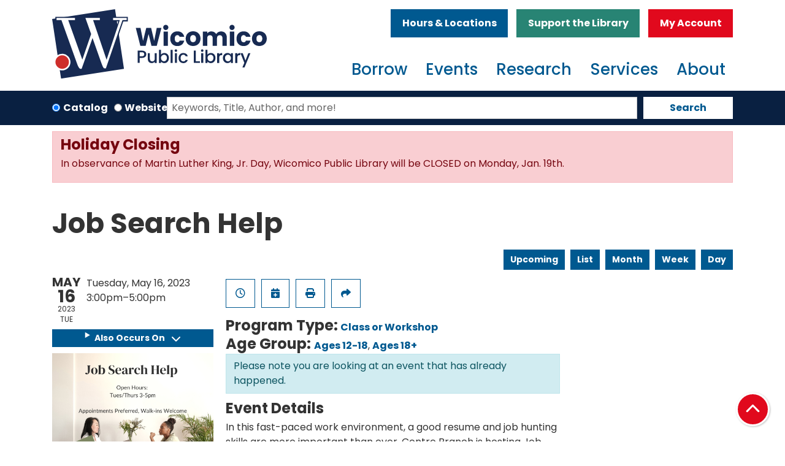

--- FILE ---
content_type: text/html; charset=UTF-8
request_url: https://www.wicomicolibrary.org/event/job-search-help-23
body_size: 12702
content:
<!DOCTYPE html>
<html lang="en" dir="ltr" prefix="og: https://ogp.me/ns#">
  <head>
    <meta charset="utf-8" />
<meta name="description" content="In this fast-paced work environment, a good resume and job hunting skills are more important than ever. Centre Branch is hosting Job Search help hours. Get help building a resume and cover letter, as well as assistance with finding job postings." />
<link rel="canonical" href="https://www.wicomicolibrary.org/event/job-search-help-23" />
<meta name="Generator" content="Drupal 11 (https://www.drupal.org)" />
<meta name="MobileOptimized" content="width" />
<meta name="HandheldFriendly" content="true" />
<meta name="viewport" content="width=device-width, initial-scale=1.0" />
<script type="application/ld+json">{
    "@context": "https://schema.org",
    "@type": "Event",
    "name": "Job Search Help",
    "description": "<p>In this fast-paced work environment, a good resume and job hunting skills are more important than ever. Centre Branch is hosting Job Search help hours. Get help building a resume and cover letter, as well as assistance with finding job postings. Call or email us to book an appointment. Walk-ins are welcome.</p>\r\n",
    "image": "https://www.wicomicolibrary.org/sites/default/files/2023-02/Job%20Search%20slide%202_1.png",
    "startDate": "2023-05-16T15:00:00-04:00",
    "endDate": "2023-05-16T17:00:00-04:00",
    "eventStatus": "https://schema.org/EventScheduled",
    "eventAttendanceMode": "https://schema.org/OfflineEventAttendanceMode",
    "location": {
        "@type": "Place",
        "name": "Wicomico Public Libraries",
        "address": {
            "@type": "PostalAddress",
            "streetAddress": "2300 N. Salisbury Blvd",
            "addressLocality": "Salisbury",
            "addressRegion": "MD",
            "postalCode": "21801",
            "addressCountry": "US"
        }
    },
    "organizer": {
        "@type": "Organization",
        "name": "Wicomico Public Libraries",
        "url": "https://www.wicomicolibrary.org/"
    }
}</script>
<link rel="icon" href="/themes/custom/website_theme/favicon.ico" type="image/vnd.microsoft.icon" />
<link rel="alternate" hreflang="en" href="https://www.wicomicolibrary.org/event/job-search-help-23" />

    <title>Job Search Help | Wicomico Public Libraries</title>
        <style>
      :root {
        --calendar-theme-external-link-content: "Opens\20 in\20 a\20 new\20 tab\3A \20 ";
      }
    </style>
    <link rel="stylesheet" media="all" href="/core/assets/vendor/jquery.ui/themes/base/core.css?t91jj9" />
<link rel="stylesheet" media="all" href="/core/assets/vendor/jquery.ui/themes/base/controlgroup.css?t91jj9" />
<link rel="stylesheet" media="all" href="/core/assets/vendor/jquery.ui/themes/base/checkboxradio.css?t91jj9" />
<link rel="stylesheet" media="all" href="/core/assets/vendor/jquery.ui/themes/base/resizable.css?t91jj9" />
<link rel="stylesheet" media="all" href="/core/assets/vendor/jquery.ui/themes/base/button.css?t91jj9" />
<link rel="stylesheet" media="all" href="/core/assets/vendor/jquery.ui/themes/base/dialog.css?t91jj9" />
<link rel="stylesheet" media="all" href="/core/misc/components/progress.module.css?t91jj9" />
<link rel="stylesheet" media="all" href="/core/misc/components/ajax-progress.module.css?t91jj9" />
<link rel="stylesheet" media="all" href="/core/modules/system/css/components/align.module.css?t91jj9" />
<link rel="stylesheet" media="all" href="/core/modules/system/css/components/container-inline.module.css?t91jj9" />
<link rel="stylesheet" media="all" href="/core/modules/system/css/components/clearfix.module.css?t91jj9" />
<link rel="stylesheet" media="all" href="/core/modules/system/css/components/hidden.module.css?t91jj9" />
<link rel="stylesheet" media="all" href="/core/modules/system/css/components/js.module.css?t91jj9" />
<link rel="stylesheet" media="all" href="/core/modules/ckeditor5/css/ckeditor5.dialog.fix.css?t91jj9" />
<link rel="stylesheet" media="all" href="/core/modules/views/css/views.module.css?t91jj9" />
<link rel="stylesheet" media="all" href="/core/assets/vendor/jquery.ui/themes/base/theme.css?t91jj9" />
<link rel="stylesheet" media="all" href="/modules/custom/library_calendar/lc_calendar_theme/css/base.css?t91jj9" />
<link rel="stylesheet" media="all" href="/modules/custom/library_calendar/lc_calendar_theme/css/state.css?t91jj9" />
<link rel="stylesheet" media="all" href="/modules/custom/library_calendar/lc_calendar_theme/css/components/announcements.css?t91jj9" />
<link rel="stylesheet" media="all" href="/modules/custom/library_calendar/lc_calendar_theme/css/components/event-actions.css?t91jj9" />
<link rel="stylesheet" media="all" href="/modules/custom/library_calendar/lc_calendar_theme/css/components/date-icon.css?t91jj9" />
<link rel="stylesheet" media="all" href="/modules/custom/library_calendar/lc_calendar_theme/css/components/events.css?t91jj9" />
<link rel="stylesheet" media="all" href="/modules/custom/library_calendar/lc_calendar_theme/css/components/event-full.css?t91jj9" />
<link rel="stylesheet" media="all" href="/modules/custom/library_calendar/lc_calendar_theme/css/components/menu-tasks.css?t91jj9" />
<link rel="stylesheet" media="all" href="/themes/custom/calendar_theme/node_modules/%40fortawesome/fontawesome-free/css/all.min.css?t91jj9" />
<link rel="stylesheet" media="all" href="/themes/custom/website_theme/css/style?t91jj9" />

    
  </head>
  <body class="path-node page-node-type-lc-event no-js">
        <a href="#main-content" class="visually-hidden focusable skip-link">
      Skip to main content
    </a>
    
      <div class="dialog-off-canvas-main-canvas" data-off-canvas-main-canvas>
    
<header class="header">
      <div class="position-relative">
      <div class="container">
        <div class="row position-relative">
                      <div class="col-12 col-lg-4 branding-col">
                <div>
    
<div id="block-website-theme-site-branding" class="block block-system block-system-branding-block position-relative">
  
    
        
              
    <a class="site-logo" href="/" rel="home">
      <img src="/themes/custom/website_theme/logo.svg" alt="Homepage of Wicomico Public Libraries" fetchpriority="high">
    </a>
  </div>

  </div>

            </div>
          
                      <div class="col-12 col-lg-8 header-content-col">
                <div class="header-content-container">
    
<div id="block-headerbuttons" class="block block-block-content block-block-content37794e5f-053e-46a2-94ac-d7778e54f79f position-relative">
  
    
      

            <div class="field-container"><a class="btn btn-primary btn-header" href="/hours-locations">
Hours &amp; Locations
</a>

<a class="btn btn-secondary btn-header" href="/friends-of-the-library">
  Support the Library
</a>

<a class="btn btn-danger btn-header" href="https://eshore.polarislibrary.com/polaris/logon.aspx?src=https%3A//eshore.polarislibrary.com/polaris/patronaccount/default.aspx%3Fctx%3D35.1033.0.0.1&amp;ctx=35.1033.0.0.1">
  My Account
</a></div>
      
  </div>

  </div>

                <div>
    

<div class="navbar-container">
  <nav id="block-website-theme-main-menu" class="navbar navbar-expand-lg" role="navigation" aria-labelledby="block-website-theme-main-menu-menu">
                      
    <h2 class="visually-hidden" id="block-website-theme-main-menu-menu">Main navigation</h2>
    

    <button class="navbar-toggler btn-block text-left" type="button" data-toggle="collapse"
        data-target="#navbarSupportedContent"
        aria-controls="navbarSupportedContent" aria-expanded="false"
        aria-label="Toggle navigation">
      <i class="fas fa-bars"></i>

      <span class="visually-hidden">
        Toggle      </span>

      Main Menu    </button>

    <div class="collapse navbar-collapse" id="navbarSupportedContent">
              


  
            <ul class="nav navbar-nav" role="menu">
    
          
                    
      
      <li class="nav-item dropdown" role="none">
        
        
                          
        <span class="nav-link nav-level-0 has-children" data-nav-level="0" role="menuitem" aria-expanded="false" aria-haspopup="true" aria-controls="dropdown-borrow" data-dropdown="dropdown-borrow" tabindex="0">Borrow</span>

                  <button class="btn d-lg-none" type="button">
            <i class="fas fa-chevron-down" role="presentation"></i>
            <span class="visually-hidden">Open Menu</span>
          </button>

            
      
          <div class="mega-menu-container">
          <ul class="dropdown-menu" id="dropdown-borrow" role="menu">
    
          
      
                    
      <li class="nav-item menu-action menu-action-fas fa-credit-card" role="none">
        
        
        
        <a href="https://eshore.polarislibrary.com/polaris/patronaccount/selfregister.aspx?ctx=35.1033.0.0.1" class="menu-action menu-action-fas fa-credit-card nav-link nav-level-1" data-nav-level="1" role="menuitem">Get a Card</a>

              </li>
          
                    
      
      <li class="nav-item dropdown" role="none">
        
        
                          
        <span class="nav-link nav-level-1 has-children" data-nav-level="1" role="menuitem" aria-expanded="false" aria-haspopup="true" aria-controls="dropdown-books-more" data-dropdown="dropdown-books-more" tabindex="0">Books &amp; More</span>

                  <button class="btn d-lg-none" type="button">
            <i class="fas fa-chevron-down" role="presentation"></i>
            <span class="visually-hidden">Open Menu</span>
          </button>

            
      
          <ul class="dropdown-menu" id="dropdown-books-more" role="menu">
    
          
      
      
      <li class="nav-item" role="none">
        
        
        
        <a href="https://eshore.polarislibrary.com/polaris/search/default.aspx?ctx=35.1033.0.0.1&amp;type=Keyword" class="nav-link nav-level-2" data-nav-level="2" role="menuitem">Books</a>

              </li>
          
      
      
      <li class="nav-item" role="none">
        
        
        
        <a href="/resources?title=&amp;field_db_type_target_id%5B192%5D=192" class="nav-link nav-level-2" data-nav-level="2" role="menuitem" data-drupal-link-query="{&quot;field_db_type_target_id&quot;:{&quot;192&quot;:&quot;192&quot;},&quot;title&quot;:&quot;&quot;}" data-drupal-link-system-path="resources">Audiobooks</a>

              </li>
          
      
      
      <li class="nav-item" role="none">
        
        
        
        <a href="https://eshore.polarislibrary.com/polaris/search/default.aspx?ctx=35.1033.0.0.1&amp;type=Keyword" class="nav-link nav-level-2" data-nav-level="2" role="menuitem">DVDS and Blu-Ray</a>

              </li>
          
      
      
      <li class="nav-item" role="none">
        
        
        
        <a href="https://eshore.polarislibrary.com/polaris/search/default.aspx?ctx=35.1033.0.0.1&amp;type=Keyword" class="nav-link nav-level-2" data-nav-level="2" role="menuitem">Music</a>

              </li>
          
      
      
      <li class="nav-item" role="none">
        
        
        
        <a href="/things" class="nav-link nav-level-2" data-nav-level="2" role="menuitem" data-drupal-link-system-path="things">Library of Things</a>

              </li>
        </ul>

      
              </li>
          
                    
      
      <li class="nav-item dropdown" role="none">
        
        
                          
        <span class="nav-link nav-level-1 has-children" data-nav-level="1" role="menuitem" aria-expanded="false" aria-haspopup="true" aria-controls="dropdown-stream-or-download" data-dropdown="dropdown-stream-or-download" tabindex="0">Stream or Download</span>

                  <button class="btn d-lg-none" type="button">
            <i class="fas fa-chevron-down" role="presentation"></i>
            <span class="visually-hidden">Open Menu</span>
          </button>

            
      
          <ul class="dropdown-menu" id="dropdown-stream-or-download" role="menu">
    
          
      
      
      <li class="nav-item" role="none">
        
        
        
        <a href="/resources?title=&amp;field_db_type_target_id%5B192%5D=192" class="nav-link nav-level-2" data-nav-level="2" role="menuitem" data-drupal-link-query="{&quot;field_db_type_target_id&quot;:{&quot;192&quot;:&quot;192&quot;},&quot;title&quot;:&quot;&quot;}" data-drupal-link-system-path="resources">ebooks and audiobooks</a>

              </li>
          
      
      
      <li class="nav-item" role="none">
        
        
        
        <a href="/resourcess/hoopla" class="nav-link nav-level-2" data-nav-level="2" role="menuitem" data-drupal-link-system-path="node/107">Movies and Music</a>

              </li>
          
      
      
      <li class="nav-item" role="none">
        
        
        
        <a href="/resources?title=&amp;field_db_type_target_id%5B200%5D=200" class="nav-link nav-level-2" data-nav-level="2" role="menuitem" data-drupal-link-query="{&quot;field_db_type_target_id&quot;:{&quot;200&quot;:&quot;200&quot;},&quot;title&quot;:&quot;&quot;}" data-drupal-link-system-path="resources">Magazines</a>

              </li>
          
      
      
      <li class="nav-item" role="none">
        
        
        
        <a href="/resources?title=&amp;field_db_type_target_id%5B200%5D=200" class="nav-link nav-level-2" data-nav-level="2" role="menuitem" data-drupal-link-query="{&quot;field_db_type_target_id&quot;:{&quot;200&quot;:&quot;200&quot;},&quot;title&quot;:&quot;&quot;}" data-drupal-link-system-path="resources">Newspapers</a>

              </li>
        </ul>

      
              </li>
          
                    
      
      <li class="nav-item dropdown" role="none">
        
        
                          
        <span class="nav-link nav-level-1 has-children" data-nav-level="1" role="menuitem" aria-expanded="false" aria-haspopup="true" aria-controls="dropdown-reader-resources-" data-dropdown="dropdown-reader-resources-" tabindex="0">Reader Resources </span>

                  <button class="btn d-lg-none" type="button">
            <i class="fas fa-chevron-down" role="presentation"></i>
            <span class="visually-hidden">Open Menu</span>
          </button>

            
      
          <ul class="dropdown-menu" id="dropdown-reader-resources-" role="menu">
    
          
      
      
      <li class="nav-item" role="none">
        
        
        
        <a href="/form/suggest-new-materials" class="nav-link nav-level-2" data-nav-level="2" role="menuitem" data-drupal-link-system-path="webform/suggest_new_materials">Suggest a Title</a>

              </li>
          
      
      
      <li class="nav-item" role="none">
        
        
        
        <a href="https://marina.relais-host.com/user/login.html?dest=discovery&amp;LS=WICO" class="nav-link nav-level-2" data-nav-level="2" role="menuitem">Interlibrary Loan/Marina</a>

              </li>
          
      
      
      <li class="nav-item" role="none">
        
        
        
        <a href="/borrow/books-to-go" class="nav-link nav-level-2" data-nav-level="2" role="menuitem" data-drupal-link-system-path="node/31">Books To Go</a>

              </li>
          
      
      
      <li class="nav-item" role="none">
        
        
        
        <a href="https://www.marylandlibraries.org/Pages/Maryland-Library-for-the-Blind-and-Print-Disabled.aspx" class="nav-link nav-level-2" data-nav-level="2" role="menuitem">Library For The Blind &amp; Print Disabled</a>

              </li>
        </ul>

      
              </li>
        </ul>

          </div>
      
              </li>
          
                    
      
      <li class="nav-item dropdown" role="none">
        
        
                          
        <span class="nav-link nav-level-0 has-children" data-nav-level="0" role="menuitem" aria-expanded="false" aria-haspopup="true" aria-controls="dropdown-events" data-dropdown="dropdown-events" tabindex="0">Events</span>

                  <button class="btn d-lg-none" type="button">
            <i class="fas fa-chevron-down" role="presentation"></i>
            <span class="visually-hidden">Open Menu</span>
          </button>

            
      
          <div class="mega-menu-container">
          <ul class="dropdown-menu" id="dropdown-events" role="menu">
    
          
      
                    
      <li class="nav-item menu-action menu-action-fas fa-calendar-alt" role="none">
        
        
        
        <a href="/events" class="menu-action menu-action-fas fa-calendar-alt nav-link nav-level-1" data-nav-level="1" role="menuitem" data-drupal-link-system-path="events">Events Calendar</a>

              </li>
          
                    
      
      <li class="nav-item dropdown" role="none">
        
        
                          
        <span class="nav-link nav-level-1 has-children" data-nav-level="1" role="menuitem" aria-expanded="false" aria-haspopup="true" aria-controls="dropdown-by-age" data-dropdown="dropdown-by-age" tabindex="0">By Age</span>

                  <button class="btn d-lg-none" type="button">
            <i class="fas fa-chevron-down" role="presentation"></i>
            <span class="visually-hidden">Open Menu</span>
          </button>

            
      
          <ul class="dropdown-menu" id="dropdown-by-age" role="menu">
    
          
      
      
      <li class="nav-item" role="none">
        
        
        
        <a href="/events/upcoming?age_groups%5B75%5D=75" class="nav-link nav-level-2" data-nav-level="2" role="menuitem" data-drupal-link-query="{&quot;age_groups&quot;:{&quot;75&quot;:&quot;75&quot;}}" data-drupal-link-system-path="events/upcoming">0-5 years</a>

              </li>
          
      
      
      <li class="nav-item" role="none">
        
        
        
        <a href="/events/upcoming?age_groups%5B76%5D=76" class="nav-link nav-level-2" data-nav-level="2" role="menuitem" data-drupal-link-query="{&quot;age_groups&quot;:{&quot;76&quot;:&quot;76&quot;}}" data-drupal-link-system-path="events/upcoming">6-11 years</a>

              </li>
          
      
      
      <li class="nav-item" role="none">
        
        
        
        <a href="/events/upcoming?age_groups%5B77%5D=77" class="nav-link nav-level-2" data-nav-level="2" role="menuitem" data-drupal-link-query="{&quot;age_groups&quot;:{&quot;77&quot;:&quot;77&quot;}}" data-drupal-link-system-path="events/upcoming">12-18 years</a>

              </li>
          
      
      
      <li class="nav-item" role="none">
        
        
        
        <a href="/events/upcoming?age_groups%5B78%5D=78" class="nav-link nav-level-2" data-nav-level="2" role="menuitem" data-drupal-link-query="{&quot;age_groups&quot;:{&quot;78&quot;:&quot;78&quot;}}" data-drupal-link-system-path="events/upcoming">19+ years</a>

              </li>
        </ul>

      
              </li>
          
                    
      
      <li class="nav-item dropdown" role="none">
        
        
                          
        <span class="nav-link nav-level-1 has-children" data-nav-level="1" role="menuitem" aria-expanded="false" aria-haspopup="true" aria-controls="dropdown-popular-topics" data-dropdown="dropdown-popular-topics" tabindex="0">Popular Topics</span>

                  <button class="btn d-lg-none" type="button">
            <i class="fas fa-chevron-down" role="presentation"></i>
            <span class="visually-hidden">Open Menu</span>
          </button>

            
      
          <ul class="dropdown-menu" id="dropdown-popular-topics" role="menu">
    
          
      
      
      <li class="nav-item" role="none">
        
        
        
        <a href="/events/upcoming?program_types%5B10%5D=10" class="nav-link nav-level-2" data-nav-level="2" role="menuitem" data-drupal-link-query="{&quot;program_types&quot;:{&quot;10&quot;:&quot;10&quot;}}" data-drupal-link-system-path="events/upcoming">Storytimes</a>

              </li>
          
      
      
      <li class="nav-item" role="none">
        
        
        
        <a href="/events/upcoming?program_types%5B6%5D=6" class="nav-link nav-level-2" data-nav-level="2" role="menuitem" data-drupal-link-query="{&quot;program_types&quot;:{&quot;6&quot;:&quot;6&quot;}}" data-drupal-link-system-path="events/upcoming">Book Clubs</a>

              </li>
          
      
      
      <li class="nav-item" role="none">
        
        
        
        <a href="/events/upcoming?program_types%5B102%5D=102" class="nav-link nav-level-2" data-nav-level="2" role="menuitem" data-drupal-link-query="{&quot;program_types&quot;:{&quot;102&quot;:&quot;102&quot;}}" data-drupal-link-system-path="events/upcoming">STEM</a>

              </li>
          
      
      
      <li class="nav-item" role="none">
        
        
        
        <a href="/events/upcoming?program_types%5B7%5D=7" class="nav-link nav-level-2" data-nav-level="2" role="menuitem" data-drupal-link-query="{&quot;program_types&quot;:{&quot;7&quot;:&quot;7&quot;}}" data-drupal-link-system-path="events/upcoming">Gaming</a>

              </li>
        </ul>

      
              </li>
          
                    
      
      <li class="nav-item dropdown" role="none">
        
        
                          
        <span class="nav-link nav-level-1 has-children" data-nav-level="1" role="menuitem" aria-expanded="false" aria-haspopup="true" aria-controls="dropdown-featured" data-dropdown="dropdown-featured" tabindex="0">Featured</span>

                  <button class="btn d-lg-none" type="button">
            <i class="fas fa-chevron-down" role="presentation"></i>
            <span class="visually-hidden">Open Menu</span>
          </button>

            
      
          <ul class="dropdown-menu" id="dropdown-featured" role="menu">
    
          
      
      
      <li class="nav-item" role="none">
        
        
        
        <a href="https://wicomicolibrary.beanstack.org/reader365" class="nav-link nav-level-2" data-nav-level="2" role="menuitem">Beanstack Challenges</a>

              </li>
          
      
      
      <li class="nav-item" role="none">
        
        
        
        <a href="https://libraryc.org/wicomicolibrary" class="nav-link nav-level-2" data-nav-level="2" role="menuitem">Virtual Author Talks</a>

              </li>
          
      
      
      <li class="nav-item" role="none">
        
        
        
        <a href="/storywalk" title="Storywalk" class="nav-link nav-level-2" data-nav-level="2" role="menuitem" data-drupal-link-system-path="node/1001">Storywalk</a>

              </li>
        </ul>

      
              </li>
        </ul>

          </div>
      
              </li>
          
                    
      
      <li class="nav-item dropdown" role="none">
        
        
                          
        <span class="nav-link nav-level-0 has-children" data-nav-level="0" role="menuitem" aria-expanded="false" aria-haspopup="true" aria-controls="dropdown-research" data-dropdown="dropdown-research" tabindex="0">Research</span>

                  <button class="btn d-lg-none" type="button">
            <i class="fas fa-chevron-down" role="presentation"></i>
            <span class="visually-hidden">Open Menu</span>
          </button>

            
      
          <div class="mega-menu-container">
          <ul class="dropdown-menu" id="dropdown-research" role="menu">
    
          
      
                    
      <li class="nav-item menu-action menu-action-fas fa-laptop" role="none">
        
        
        
        <a href="/resources" class="menu-action menu-action-fas fa-laptop nav-link nav-level-1" data-nav-level="1" role="menuitem" data-drupal-link-system-path="resources">View All Resources</a>

              </li>
          
                    
      
      <li class="nav-item dropdown" role="none">
        
        
                          
        <span class="nav-link nav-level-1 has-children" data-nav-level="1" role="menuitem" aria-expanded="false" aria-haspopup="true" aria-controls="dropdown-by-type" data-dropdown="dropdown-by-type" tabindex="0">By Type</span>

                  <button class="btn d-lg-none" type="button">
            <i class="fas fa-chevron-down" role="presentation"></i>
            <span class="visually-hidden">Open Menu</span>
          </button>

            
      
          <ul class="dropdown-menu" id="dropdown-by-type" role="menu">
    
          
      
      
      <li class="nav-item" role="none">
        
        
        
        <a href="/resources?title=&amp;field_db_audience_target_id%5B132%5D=132" class="nav-link nav-level-2" data-nav-level="2" role="menuitem" data-drupal-link-query="{&quot;field_db_audience_target_id&quot;:{&quot;132&quot;:&quot;132&quot;},&quot;title&quot;:&quot;&quot;}" data-drupal-link-system-path="resources">Children</a>

              </li>
          
      
      
      <li class="nav-item" role="none">
        
        
        
        <a href="/resources?title=&amp;field_db_audience_target_id%5B133%5D=133" class="nav-link nav-level-2" data-nav-level="2" role="menuitem" data-drupal-link-query="{&quot;field_db_audience_target_id&quot;:{&quot;133&quot;:&quot;133&quot;},&quot;title&quot;:&quot;&quot;}" data-drupal-link-system-path="resources">Teens</a>

              </li>
          
      
      
      <li class="nav-item" role="none">
        
        
        
        <a href="/resources?title=&amp;field_db_audience_target_id%5B134%5D=134" class="nav-link nav-level-2" data-nav-level="2" role="menuitem" data-drupal-link-query="{&quot;field_db_audience_target_id&quot;:{&quot;134&quot;:&quot;134&quot;},&quot;title&quot;:&quot;&quot;}" data-drupal-link-system-path="resources">Adults</a>

              </li>
        </ul>

      
              </li>
          
                    
      
      <li class="nav-item dropdown" role="none">
        
        
                          
        <span class="nav-link nav-level-1 has-children" data-nav-level="1" role="menuitem" aria-expanded="false" aria-haspopup="true" aria-controls="dropdown-popular-topics--2" data-dropdown="dropdown-popular-topics--2" tabindex="0">Popular topics</span>

                  <button class="btn d-lg-none" type="button">
            <i class="fas fa-chevron-down" role="presentation"></i>
            <span class="visually-hidden">Open Menu</span>
          </button>

            
      
          <ul class="dropdown-menu" id="dropdown-popular-topics--2" role="menu">
    
          
      
      
      <li class="nav-item" role="none">
        
        
        
        <a href="/resources?title=&amp;field_db_type_target_id%5B193%5D=193&amp;field_db_type_target_id%5B196%5D=196" class="nav-link nav-level-2" data-nav-level="2" role="menuitem" data-drupal-link-query="{&quot;field_db_type_target_id&quot;:{&quot;193&quot;:&quot;193&quot;,&quot;196&quot;:&quot;196&quot;},&quot;title&quot;:&quot;&quot;}" data-drupal-link-system-path="resources">Homework Help</a>

              </li>
          
      
      
      <li class="nav-item" role="none">
        
        
        
        <a href="/resources?title=&amp;field_db_type_target_id%5B195%5D=195" class="nav-link nav-level-2" data-nav-level="2" role="menuitem" data-drupal-link-query="{&quot;field_db_type_target_id&quot;:{&quot;195&quot;:&quot;195&quot;},&quot;title&quot;:&quot;&quot;}" data-drupal-link-system-path="resources">Genealogy &amp; Local History</a>

              </li>
          
      
      
      <li class="nav-item" role="none">
        
        
        
        <a href="/resources?title=&amp;field_db_type_target_id%5B193%5D=193&amp;field_db_type_target_id%5B198%5D=198" class="nav-link nav-level-2" data-nav-level="2" role="menuitem" data-drupal-link-query="{&quot;field_db_type_target_id&quot;:{&quot;193&quot;:&quot;193&quot;,&quot;198&quot;:&quot;198&quot;},&quot;title&quot;:&quot;&quot;}" data-drupal-link-system-path="resources">Online Learning</a>

              </li>
        </ul>

      
              </li>
          
                    
      
      <li class="nav-item dropdown" role="none">
        
        
                          
        <span class="nav-link nav-level-1 has-children" data-nav-level="1" role="menuitem" aria-expanded="false" aria-haspopup="true" aria-controls="dropdown-featured--2" data-dropdown="dropdown-featured--2" tabindex="0">Featured</span>

                  <button class="btn d-lg-none" type="button">
            <i class="fas fa-chevron-down" role="presentation"></i>
            <span class="visually-hidden">Open Menu</span>
          </button>

            
      
          <ul class="dropdown-menu" id="dropdown-featured--2" role="menu">
    
          
      
      
      <li class="nav-item" role="none">
        
        
        
        <a href="https://education.gale.com/l-sali50380/" class="nav-link nav-level-2" data-nav-level="2" role="menuitem">Gale Courses</a>

              </li>
          
      
      
      <li class="nav-item" role="none">
        
        
        
        <a href="http://auth.esrl.org/verify.php?r=fy2019_mango_esrl" class="nav-link nav-level-2" data-nav-level="2" role="menuitem">Mango Languages</a>

              </li>
          
      
      
      <li class="nav-item" role="none">
        
        
        
        <a href="http://auth.esrl.org/verify.php?r=fy2013_ggc" class="nav-link nav-level-2" data-nav-level="2" role="menuitem">Genealogy Connect</a>

              </li>
        </ul>

      
              </li>
        </ul>

          </div>
      
              </li>
          
                    
      
      <li class="nav-item dropdown" role="none">
        
        
                          
        <span class="nav-link nav-level-0 has-children" data-nav-level="0" role="menuitem" aria-expanded="false" aria-haspopup="true" aria-controls="dropdown-services" data-dropdown="dropdown-services" tabindex="0">Services</span>

                  <button class="btn d-lg-none" type="button">
            <i class="fas fa-chevron-down" role="presentation"></i>
            <span class="visually-hidden">Open Menu</span>
          </button>

            
      
          <div class="mega-menu-container">
          <ul class="dropdown-menu" id="dropdown-services" role="menu">
    
          
      
                    
      <li class="nav-item menu-action menu-action-fas fa-question" role="none">
        
        
        
        <a href="/services/how-do-I" class="menu-action menu-action-fas fa-question nav-link nav-level-1" data-nav-level="1" role="menuitem" data-drupal-link-system-path="node/38">How do I/FAQ</a>

              </li>
          
                    
      
      <li class="nav-item dropdown" role="none">
        
        
                          
        <span class="nav-link nav-level-1 has-children" data-nav-level="1" role="menuitem" aria-expanded="false" aria-haspopup="true" aria-controls="dropdown-technology" data-dropdown="dropdown-technology" tabindex="0">Technology</span>

                  <button class="btn d-lg-none" type="button">
            <i class="fas fa-chevron-down" role="presentation"></i>
            <span class="visually-hidden">Open Menu</span>
          </button>

            
      
          <ul class="dropdown-menu" id="dropdown-technology" role="menu">
    
          
      
      
      <li class="nav-item" role="none">
        
        
        
        <a href="/services/computers-wifi" class="nav-link nav-level-2" data-nav-level="2" role="menuitem" data-drupal-link-system-path="node/40">Computers/WiFi</a>

              </li>
          
      
      
      <li class="nav-item" role="none">
        
        
        
        <a href="/services/laptop-lending" class="nav-link nav-level-2" data-nav-level="2" role="menuitem" data-drupal-link-system-path="node/43">Laptop Lending</a>

              </li>
          
      
      
      <li class="nav-item" role="none">
        
        
        
        <a href="/mobile-learning-lab" class="nav-link nav-level-2" data-nav-level="2" role="menuitem" data-drupal-link-system-path="node/402">Mobile Learning Lab</a>

              </li>
          
      
      
      <li class="nav-item" role="none">
        
        
        
        <a href="https://print.princh.com/?pid=109445" class="nav-link nav-level-2" data-nav-level="2" role="menuitem">Wireless Printing/Sarbanes</a>

              </li>
        </ul>

      
              </li>
          
                    
      
      <li class="nav-item dropdown" role="none">
        
        
                          
        <span class="nav-link nav-level-1 has-children" data-nav-level="1" role="menuitem" aria-expanded="false" aria-haspopup="true" aria-controls="dropdown-at-the-library" data-dropdown="dropdown-at-the-library" tabindex="0">At the Library</span>

                  <button class="btn d-lg-none" type="button">
            <i class="fas fa-chevron-down" role="presentation"></i>
            <span class="visually-hidden">Open Menu</span>
          </button>

            
      
          <ul class="dropdown-menu" id="dropdown-at-the-library" role="menu">
    
          
      
      
      <li class="nav-item" role="none">
        
        
        
        <a href="/services/notary" class="nav-link nav-level-2" data-nav-level="2" role="menuitem" data-drupal-link-system-path="node/45">Notary</a>

              </li>
          
      
      
      <li class="nav-item" role="none">
        
        
        
        <a href="/reserve-room" class="nav-link nav-level-2" data-nav-level="2" role="menuitem" data-drupal-link-system-path="node/2">Reserve a Room</a>

              </li>
          
      
      
      <li class="nav-item" role="none">
        
        
        
        <a href="/services/passport-services" class="nav-link nav-level-2" data-nav-level="2" role="menuitem" data-drupal-link-system-path="node/46">Passport Services</a>

              </li>
          
      
      
      <li class="nav-item" role="none">
        
        
        
        <a href="/services/project-read" class="nav-link nav-level-2" data-nav-level="2" role="menuitem" data-drupal-link-system-path="node/47">Project READ</a>

              </li>
          
      
      
      <li class="nav-item" role="none">
        
        
        
        <a href="/services/community-support-center" class="nav-link nav-level-2" data-nav-level="2" role="menuitem" data-drupal-link-system-path="node/48">Community Support Center</a>

              </li>
        </ul>

      
              </li>
          
                    
      
      <li class="nav-item dropdown" role="none">
        
        
                          
        <span class="nav-link nav-level-1 has-children" data-nav-level="1" role="menuitem" aria-expanded="false" aria-haspopup="true" aria-controls="dropdown-services-for" data-dropdown="dropdown-services-for" tabindex="0">Services For</span>

                  <button class="btn d-lg-none" type="button">
            <i class="fas fa-chevron-down" role="presentation"></i>
            <span class="visually-hidden">Open Menu</span>
          </button>

            
      
          <ul class="dropdown-menu" id="dropdown-services-for" role="menu">
    
          
      
      
      <li class="nav-item" role="none">
        
        
        
        <a href="/services/children" class="nav-link nav-level-2" data-nav-level="2" role="menuitem" data-drupal-link-system-path="node/35">Children</a>

              </li>
          
      
      
      <li class="nav-item" role="none">
        
        
        
        <a href="/services/teens" class="nav-link nav-level-2" data-nav-level="2" role="menuitem" data-drupal-link-system-path="node/36">Teens</a>

              </li>
          
      
      
      <li class="nav-item" role="none">
        
        
        
        <a href="/adults" class="nav-link nav-level-2" data-nav-level="2" role="menuitem" data-drupal-link-system-path="node/37">Adults</a>

              </li>
          
      
      
      <li class="nav-item" role="none">
        
        
        
        <a href="/services/parents-educators" class="nav-link nav-level-2" data-nav-level="2" role="menuitem" data-drupal-link-system-path="node/404">Parents &amp; Educators</a>

              </li>
        </ul>

      
              </li>
        </ul>

          </div>
      
              </li>
          
                    
      
      <li class="nav-item dropdown" role="none">
        
        
                          
        <span class="nav-link nav-level-0 has-children" data-nav-level="0" role="menuitem" aria-expanded="false" aria-haspopup="true" aria-controls="dropdown-about" data-dropdown="dropdown-about" tabindex="0">About</span>

                  <button class="btn d-lg-none" type="button">
            <i class="fas fa-chevron-down" role="presentation"></i>
            <span class="visually-hidden">Open Menu</span>
          </button>

            
      
          <div class="mega-menu-container">
          <ul class="dropdown-menu" id="dropdown-about" role="menu">
    
          
      
                    
      <li class="nav-item menu-action menu-action-fas fa-envelope" role="none">
        
        
        
        <a href="/about/contact-us" class="menu-action menu-action-fas fa-envelope nav-link nav-level-1" data-nav-level="1" role="menuitem" data-drupal-link-system-path="node/24">Contact us</a>

              </li>
          
                    
      
      <li class="nav-item dropdown" role="none">
        
        
                          
        <span class="nav-link nav-level-1 has-children" data-nav-level="1" role="menuitem" aria-expanded="false" aria-haspopup="true" aria-controls="dropdown-your-local-library" data-dropdown="dropdown-your-local-library" tabindex="0">Your local Library</span>

                  <button class="btn d-lg-none" type="button">
            <i class="fas fa-chevron-down" role="presentation"></i>
            <span class="visually-hidden">Open Menu</span>
          </button>

            
      
          <ul class="dropdown-menu" id="dropdown-your-local-library" role="menu">
    
          
      
      
      <li class="nav-item" role="none">
        
        
        
        <a href="/about/paul-s-sarbanes-branch" class="nav-link nav-level-2" data-nav-level="2" role="menuitem" data-drupal-link-system-path="node/23">Paul S. Sarbanes Branch </a>

              </li>
          
      
      
      <li class="nav-item" role="none">
        
        
        
        <a href="/about/centre-branch" class="nav-link nav-level-2" data-nav-level="2" role="menuitem" data-drupal-link-system-path="node/15">Centre Branch</a>

              </li>
          
      
      
      <li class="nav-item" role="none">
        
        
        
        <a href="/about/pittsville-branch" class="nav-link nav-level-2" data-nav-level="2" role="menuitem" data-drupal-link-system-path="node/16">Pittsville Branch</a>

              </li>
          
      
      
      <li class="nav-item" role="none">
        
        
        
        <a href="/about/mobile-services" class="nav-link nav-level-2" data-nav-level="2" role="menuitem" data-drupal-link-system-path="node/17">Mobile Services</a>

              </li>
          
      
      
      <li class="nav-item" role="none">
        
        
        
        <a href="/about/contact-us" class="nav-link nav-level-2" data-nav-level="2" role="menuitem" data-drupal-link-system-path="node/24">Staff Directory</a>

              </li>
        </ul>

      
              </li>
          
                    
      
      <li class="nav-item dropdown" role="none">
        
        
                          
        <span class="nav-link nav-level-1 has-children" data-nav-level="1" role="menuitem" aria-expanded="false" aria-haspopup="true" aria-controls="dropdown-about-us-" data-dropdown="dropdown-about-us-" tabindex="0">About Us </span>

                  <button class="btn d-lg-none" type="button">
            <i class="fas fa-chevron-down" role="presentation"></i>
            <span class="visually-hidden">Open Menu</span>
          </button>

            
      
          <ul class="dropdown-menu" id="dropdown-about-us-" role="menu">
    
          
      
      
      <li class="nav-item" role="none">
        
        
        
        <a href="/about/about-the-library" class="nav-link nav-level-2" data-nav-level="2" role="menuitem" data-drupal-link-system-path="node/27">History</a>

              </li>
          
      
      
      <li class="nav-item" role="none">
        
        
        
        <a href="/strategic-plan" class="nav-link nav-level-2" data-nav-level="2" role="menuitem" data-drupal-link-system-path="node/405">Strategic Plan</a>

              </li>
          
      
      
      <li class="nav-item" role="none">
        
        
        
        <a href="/sites/default/files/content/minutes/FY2024_Annual_Report_Snaphot.pdf" class="nav-link nav-level-2" data-nav-level="2" role="menuitem">Annual Report</a>

              </li>
          
      
      
      <li class="nav-item" role="none">
        
        
        
        <a href="/policies" class="nav-link nav-level-2" data-nav-level="2" role="menuitem" data-drupal-link-system-path="policies">Library Policies</a>

              </li>
          
      
      
      <li class="nav-item" role="none">
        
        
        
        <a href="/about/edi-statement" class="nav-link nav-level-2" data-nav-level="2" role="menuitem" data-drupal-link-system-path="node/26">EDI Statement</a>

              </li>
        </ul>

      
              </li>
          
                    
      
      <li class="nav-item dropdown" role="none">
        
        
                          
        <span class="nav-link nav-level-1 has-children" data-nav-level="1" role="menuitem" aria-expanded="false" aria-haspopup="true" aria-controls="dropdown-get-involved" data-dropdown="dropdown-get-involved" tabindex="0">Get Involved</span>

                  <button class="btn d-lg-none" type="button">
            <i class="fas fa-chevron-down" role="presentation"></i>
            <span class="visually-hidden">Open Menu</span>
          </button>

            
      
          <ul class="dropdown-menu" id="dropdown-get-involved" role="menu">
    
          
      
      
      <li class="nav-item" role="none">
        
        
        
        <a href="/about/board-trustees" class="nav-link nav-level-2" data-nav-level="2" role="menuitem" data-drupal-link-system-path="node/25">Board of Trustees</a>

              </li>
          
      
      
      <li class="nav-item" role="none">
        
        
        
        <a href="/about/friends-of-the-library" class="nav-link nav-level-2" data-nav-level="2" role="menuitem" data-drupal-link-system-path="node/18">Friends Foundation</a>

              </li>
          
      
      
      <li class="nav-item" role="none">
        
        
        
        <a href="/campaign" class="nav-link nav-level-2" data-nav-level="2" role="menuitem" data-drupal-link-system-path="node/17990">Capital Campaign</a>

              </li>
          
      
      
      <li class="nav-item" role="none">
        
        
        
        <a href="/about/employment" class="nav-link nav-level-2" data-nav-level="2" role="menuitem" data-drupal-link-system-path="node/28">Employment</a>

              </li>
          
      
      
      <li class="nav-item" role="none">
        
        
        
        <a href="/about/volunteer" class="nav-link nav-level-2" data-nav-level="2" role="menuitem" data-drupal-link-system-path="node/29">Volunteer</a>

              </li>
        </ul>

      
              </li>
        </ul>

          </div>
      
              </li>
        </ul>

      


          </div>
  </nav>
</div>

  </div>

            </div>
                  </div>
      </div>
    </div>
  
      <div class="search-region">
        <div>
    
<div id="block-searchblock" class="block block-lm-search block-lm-search-block position-relative">
  
    
      <div class="lm-search-container container"><div class="form-row"><div class="search-col col-lg-3 col-xl-2"><div class="lm-search-toggle-container">
<div class="form-check">
  <input type="radio" id="catalog-toggle" name="search-switcher"
    class="form-check-input" data-search="lm-search-catalog" checked>
  <label class="form-check-label" for="catalog-toggle">
    Catalog  </label>
</div>
<div class="form-check">
  <input type="radio" id="database-toggle" name="search-switcher"
    class="form-check-input" data-search="lm-search-database" >
  <label class="form-check-label" for="database-toggle">
    Website  </label>
</div>
</div></div>
<div class="search-col col-lg-9 col-xl-10"><div id="lm-search-catalog" class="lm-search-block lm-search-catalog collapse show">
<div id="catalog-search" class="catalog-search">
  <form action="https://eshore.polarislibrary.com/polaris/search/searchresults.aspx" method="GET" class="search" target="_blank">
    <input type="hidden" name="ctx" value="35.1033.0.0.1">
    <input type="hidden" name="type" value="Default">
    <input type="hidden" name="limit" value="TOM">
    <input type="hidden" name="page" value="0">

    <div class="form-row">
      <div class="col-9 col-lg-10">
        <input class="form-control h-100 lm-catalog-search-input"
          type="text" name="term" placeholder="Keywords, Title, Author, and more!">
        <input type="hidden" name="by" value="KW">
        <input type="hidden" name="sort" value="RELEVANCE">
      </div>
      <div class="col-3 col-lg-2">
        <button type="submit" class="btn btn-white btn-block py-2">
          Search
        </button>
      </div>
    </div>
  </form>
</div>
</div><div id="lm-search-database" class="lm-search-block lm-search-database collapse">
  <div id="database-search" class="database-search">
    <form class="views-exposed-form" data-drupal-selector="views-exposed-form-website-search-page" action="/website-search" method="get" id="views-exposed-form-website-search-page" accept-charset="UTF-8">
  <div class="js-form-item form-group js-form-type-textfield form-item-keywords js-form-item-keywords">
      <label for="edit-keywords">Keywords</label>
        
<input placeholder="Search for information on this site" data-drupal-selector="edit-keywords" type="text" id="edit-keywords" name="keywords" value="" size="30" maxlength="128" class="form-text form-control" />

        </div>
<div data-drupal-selector="edit-actions" class="form-actions js-form-wrapper form-wrapper" id="edit-actions">
<input data-drupal-selector="edit-submit-website-search" type="submit" id="edit-submit-website-search" value="Search" class="button js-form-submit form-submit btn-submit button--primary" />
</div>


</form>

  </div>
</div></div>
</div>
</div>

  </div>

  </div>

    </div>
  </header>

<div class="full-width-region">
  
</div>

<div class="content-background">
  <main role="main" class="main-container container">
    <a id="main-content" tabindex="-1"></a>

      <div>
    <div data-drupal-messages-fallback class="hidden"></div>

<div class="views-element-container block block-views block-views-blocklc-announcements-lc-announcements-block position-relative" id="block-views-block-lc-announcements-lc-announcements-block">
  
    
      <div>



  
<div class="lc-announcements view view-lc-announcements view-id-lc_announcements view-display-id-lc_announcements_block js-view-dom-id-446c03a0b74a6b38ce32828c1217b47fb9eb503db839210e3a21a0189a904f17 row">
  <div class="col-md-12">
    
        
      </div>
    <div class="content-container py-0 col-md-12">
    
          <div class="view-content">
            <div class="views-row">

  <div class="announcement">
  <div class="announcement__content">
    <h4 class="announcement__title">
<span>Holiday Closing</span>
</h4>

    

            <div class="field-container"><p>In observance of Martin Luther King, Jr. Day, Wicomico Public Library will be CLOSED on Monday, Jan. 19th.</p></div>
      

      </div>
</div>
</div>

      </div>
    
                      </div>
</div>
</div>

  </div>

<div id="block-website-theme-page-title" class="block block-core block-page-title-block position-relative">
  
    
      
  <h1 class="mb-4">
<span>Job Search Help</span>
</h1>


  </div>

<div id="block-website-theme-content" class="block block-system block-system-main-block position-relative">
  
    
      



  


<article class="lc-event lc-event--full node node--type-lc-event node--promoted node--view-mode-full">

  
    

      <div class="lc-event__menu-tasks"><div class="lc-menu-tasks">  <h2 class="visually-hidden">Primary tabs</h2>
  <ul class="list-inline"><li class="list-inline-item"><a href="/events/upcoming" class="button button--primary btn-sm" data-drupal-link-system-path="events/upcoming">Upcoming</a></li>
<li class="list-inline-item"><a href="/events/list" class="button button--primary btn-sm" data-drupal-link-system-path="events/list">List</a></li>
<li class="list-inline-item"><a href="/events/month/2023/05" class="button button--primary btn-sm" data-drupal-link-system-path="events/month/2023/05">Month</a></li>
<li class="list-inline-item"><a href="/events/week/2023/05/16" class="button button--primary btn-sm" data-drupal-link-system-path="events/week/2023/05/16">Week</a></li>
<li class="list-inline-item"><a href="/events/day/2023/05/16" class="button button--primary btn-sm" data-drupal-link-system-path="events/day/2023/05/16">Day</a></li>
</ul>
</div>
</div>
  
  <div class="node__content lc-event-wrapper">
    <aside class="lc-event-sidebar lc-event__sidebar">
      <div class="lc-print-row">
        <div class="lc-print-column">
          <div class="lc-event-details lc-event-section">
              <div class="lc-date-icon" aria-hidden="true">
          <span class="lc-date-icon__item lc-date-icon__item--month">
        May
      </span>
    
          <span class="lc-date-icon__item lc-date-icon__item--day">
        16
      </span>
    
    <span class="lc-date-icon__item lc-date-icon__item--year">
      2023
    </span>

          <span class="lc-date-icon__item lc-date-icon__item--day-name">
        Tue
      </span>
      </div>


            <div class="lc-event-info">
              
              
              <div class="lc-event-info-item lc-event-info-item--date">
                                  Tuesday, May 16, 2023
                              </div>

                    <div class="lc-event-info-item lc-event-info-item--time">
      3:00pm–5:00pm
    </div>
  

              
                          </div>
          </div>

                                <div class="lc-repeating-dates lc-event-section">
              <details class="lc-repeating-dates__details">
                <summary class="lc-repeating-dates__toggle">
                  Also Occurs On <span class="lc-repeating-dates__toggle-icon" role="presentation">:</span>
                </summary>

                <div class="lc-repeating-dates__wrapper">
                  <ul class="lc-repeating-dates__list">
                                          
                      
                      
                      
                      <li class="lc-repeating-dates__item">
                        <a href="/event/job-search-help-27" class="lc-repeating-dates__link">
                          04/04/23
                        </a>
                      </li>
                                          
                      
                      
                      
                      <li class="lc-repeating-dates__item">
                        <a href="/event/job-search-help-12" class="lc-repeating-dates__link">
                          04/06/23
                        </a>
                      </li>
                                          
                      
                      
                      
                      <li class="lc-repeating-dates__item">
                        <a href="/event/job-search-help-13" class="lc-repeating-dates__link">
                          04/11/23
                        </a>
                      </li>
                                          
                      
                      
                      
                      <li class="lc-repeating-dates__item">
                        <a href="/event/job-search-help-14" class="lc-repeating-dates__link">
                          04/13/23
                        </a>
                      </li>
                                          
                      
                      
                      
                      <li class="lc-repeating-dates__item">
                        <a href="/event/job-search-help-15" class="lc-repeating-dates__link">
                          04/18/23
                        </a>
                      </li>
                                          
                      
                      
                      
                      <li class="lc-repeating-dates__item">
                        <a href="/event/job-search-help-16" class="lc-repeating-dates__link">
                          04/20/23
                        </a>
                      </li>
                                          
                      
                      
                      
                      <li class="lc-repeating-dates__item">
                        <a href="/event/job-search-help-17" class="lc-repeating-dates__link">
                          04/25/23
                        </a>
                      </li>
                                          
                      
                      
                      
                      <li class="lc-repeating-dates__item">
                        <a href="/event/job-search-help-18" class="lc-repeating-dates__link">
                          04/27/23
                        </a>
                      </li>
                                          
                      
                      
                      
                      <li class="lc-repeating-dates__item">
                        <a href="/event/job-search-help-19" class="lc-repeating-dates__link">
                          05/02/23
                        </a>
                      </li>
                                          
                      
                      
                      
                      <li class="lc-repeating-dates__item">
                        <a href="/event/job-search-help-20" class="lc-repeating-dates__link">
                          05/04/23
                        </a>
                      </li>
                                          
                      
                      
                      
                      <li class="lc-repeating-dates__item">
                        <a href="/event/job-search-help-21" class="lc-repeating-dates__link">
                          05/09/23
                        </a>
                      </li>
                                          
                      
                      
                      
                      <li class="lc-repeating-dates__item">
                        <a href="/event/job-search-help-22" class="lc-repeating-dates__link">
                          05/11/23
                        </a>
                      </li>
                                          
                      
                      
                                                                    
                      <li class="lc-repeating-dates__item">
                        <a href="/event/job-search-help-23" class="lc-repeating-dates__link active">
                          05/16/23
                        </a>
                      </li>
                                          
                      
                      
                      
                      <li class="lc-repeating-dates__item">
                        <a href="/event/job-search-help-24" class="lc-repeating-dates__link">
                          05/18/23
                        </a>
                      </li>
                                          
                      
                      
                      
                      <li class="lc-repeating-dates__item">
                        <a href="/event/job-search-help-25" class="lc-repeating-dates__link">
                          05/23/23
                        </a>
                      </li>
                                          
                      
                      
                      
                      <li class="lc-repeating-dates__item">
                        <a href="/event/job-search-help-26" class="lc-repeating-dates__link">
                          05/25/23
                        </a>
                      </li>
                                      </ul>
                </div>
              </details>
            </div>
                  </div>
                
                  <div class="lc-print-column">
            <div class="lc-event-featured-image lc-event-section">
                              

            <div class="field-container"><a class="use-ajax" data-dialog-options="{&quot;width&quot;:&quot;auto&quot;}" data-dialog-type="modal" href="/library-calendar/image-dialog/398/lc_featured_image?alternative_text=Job%20Search%20Help"><img height="402" width="480" src="https://www.wicomicolibrary.org/sites/default/files/styles/large/public/2023-02/Job%20Search%20slide%202_1.png" alt="Job Search Help" class="img-fluid" />
</a>
</div>
      
                          </div>
          </div>
              </div>
    </aside>
    <section class="lc-event-content lc-event__content">
              <div class="lc-event-share-event">


<div class="lc-event-actions lc-event-actions--share-event">
  <ul class="lc-event-actions__list">
              <li class="lc-event-actions__item">
        
        <a href="/node/841/reminder_form" class="button button--primary lc-event-action-link use-ajax" data-dialog-options="{&quot;title&quot;:&quot;Setup Reminder&quot;,&quot;width&quot;:&quot;auto&quot;}" data-dialog-type="modal" title="Remind Me" data-toggle="tooltip">
          <span class="lc-event-actions__icon lc-event-actions__icon--reminder"></span>
          <span class="lc-event-actions__text">Remind Me</span>
        </a>
      </li>
        
        <li class="lc-event-actions__item">
      
      <a href="/node/841/add_to_calendar" class="button button--primary lc-event-action-link use-ajax" data-dialog-options="{&quot;title&quot;:&quot;Add This Event To Your Calendar&quot;,&quot;width&quot;:&quot;auto&quot;}" data-dialog-type="modal" title="Add To My Calendar" data-toggle="tooltip">
        <span class="lc-event-actions__icon lc-event-actions__icon--calendar"></span>
        <span class="lc-event-actions__text">Add To My Calendar</span>
      </a>
    </li>
   
        <li class="lc-event-actions__item">
      
      <a href="#" class="button button--primary lc-event-action-link" onClick="window.print()" title="Print this event" data-toggle="tooltip">
        <span class="lc-event-actions__icon lc-event-actions__icon--print"></span>
        <span class="lc-event-actions__text">Print</span>
      </a>
    </li>
    
              <li class="lc-event-actions__item">
        
        <a href="/node/841/share_this_event" class="button button--primary lc-event-action-link use-ajax" data-dialog-options="{&quot;dialogClass&quot;:&quot;white-popup&quot;,&quot;title&quot;:&quot;Share This Event&quot;,&quot;width&quot;:&quot;auto&quot;}" data-dialog-type="modal" title="Share this event" data-toggle="tooltip">
          <span class="lc-event-actions__icon lc-event-actions__icon--share"></span>
          <span class="lc-event-actions__text">Share</span>
        </a>
      </li>
        
              </ul>
</div>
</div>
      
              <div class="lc-event__categories lc-event__program-types">
          <h3 class="lc-event-label lc-d-inline">Program Type:</h3>
                      <span><a href="/events/upcoming?program_types%5B12%5D=12">Class or Workshop</a></span>
                  </div>
      
              <div class="lc-event__categories lc-event__age-groups">
          <h3 class="lc-event-label lc-d-inline">
            Age Group:
          </h3>

                                    <span><a href="/events/upcoming?age_groups%5B77%5D=77">Ages 12-18</a></span>, 
                          <span><a href="/events/upcoming?age_groups%5B78%5D=78">Ages 18+</a></span>
                              </div>
      
      
          
      <div class="lc-event__container">
      <div class="lc-alert alert alert-info">
        Please note you are looking at an event that has already happened.
      </div>
    </div>
  

      <div></div>


            
              
                                  
        <h2 class="lc-event-subtitle visually-hidden">Program Description</h2>
      
                  
                    <h3 class="lc-event-subtitle">Event Details</h3>
      
                    
            
            
                    

            <div class="field-container"><p>In this fast-paced work environment, a good resume and job hunting skills are more important than ever. Centre Branch is hosting Job Search help hours. Get help building a resume and cover letter, as well as assistance with finding job postings. Call or email us to book an appointment. Walk-ins are welcome.</p></div>
      
      
                  
                    
        
            
      <div></div>

    </section>
    <aside class="lc-event-sidebar">
      <div class="lc-event-location">
        
        
        
        <div class="lc-event-location-address lc-event-section">
          
          
                  </div>

        
                
                
        
              </div>
    </aside>
  </div>

  <div></div>


</article>

  </div>

<div id="block-googleanalytics" class="block block-block-content block-block-contentdfebb392-4ad4-4c3e-ab4e-23ed74e6c012 position-relative">
  
    
      

            <div class="field-container"><!-- Global site tag (gtag.js) - Google Analytics -->
<script async src="https://www.googletagmanager.com/gtag/js?id=G-SBKYX06R93"></script>
<script>
window.dataLayer = window.dataLayer || [];
function gtag(){dataLayer.push(arguments);}
gtag('js', new Date());

gtag('config', 'G-SBKYX06R93');
</script>
</div>
      
  </div>

  </div>

  </main>
</div>

  <div class="pre-footer">
    <div class="container">
        <div>
    
<div id="block-prefooternewslettersignup" class="block block-block-content block-block-contentb2235208-a784-4f57-b128-fadd968254f9 position-relative">
  
    
      

            <div class="field-container"><div class="row align-items-center">
  <div class="col-sm-4 col-md-auto my-2">
    <span class="h2">Stay Up to Date!</span>
  </div>
  <div class="col-sm-8 col-md-6 my-2">
    <p class="m-0">Get the latest updates about what's happening at the library!</p>
  </div>
  <div class="col-sm-12 col-md-auto my-2">
    <a href="https://visitor.r20.constantcontact.com/manage/optin?v=001r_jNiEsXMVnkM2RA56lZaWQvXXaXlrBcUB27eaBcJ8Z0Zb7PRgpx__YYaxfPl95yarQTVIstC44Dm7_KPp5xwT4h5N5uusEr0XEEbq7TviWGP7kwpbq2yXUPAma6oy7zjK1zGojZ93C4CAy-QAq4eNZ3NUb--QWgNsLlk_IXoMQ%3D" class="btn btn-white btn-lg py-2 px-5">Sign up today!</a>
  </div>
</div></div>
      
  </div>

  </div>

    </div>
  </div>

  <footer role="contentinfo" class="footer">
    <div class="container">
      <div class="footer-row">
                    <div class="row">
    
<div id="block-quicklinks" class="col-md block block-block-content block-block-contentd2753e39-a47d-47e1-b61e-978779d79e31 position-relative">
  
      <h2>Quick Links</h2>
    <a id="quick-links" class="anchor-link visually-hidden"></a>
    
      

            <div class="field-container"><p><a href="https://wowbrary.org/signupcustomize.aspx?l=7207">Sign up for WOWbrary</a><br>
<a href="/posts">Library News</a><br>
<a href="/sites/default/files/2025-11/WPL_Inspire_Magazine_-_Winter_2026.pdf">Magazine</a><br>
<a href="/about/employment">Employment</a><br>
<a href="/about/contact-us">Contact Us</a></p>
</div>
      
  </div>

<div id="block-socialmedia" class="col-md block block-block-content block-block-content6a5c5a31-2579-4b92-9c5d-f92f60d0a344 position-relative">
  
      <h2>Social Media</h2>
    <a id="social-media" class="anchor-link visually-hidden"></a>
    
      

            <div class="field-container"><a href="https://www.facebook.com/wicomicopubliclibrary/" aria-label="View Wicomico Public Library on Facebook" class="text-decoration-none text-light">
<i aria-hidden="true" class="fab fa-facebook-square fa-2x"></i>
</a>&nbsp;

<a href="https://twitter.com/wicolibrary" aria-label="View Wicomico Public Library on Twitter" class="text-decoration-none text-light">
<i aria-hidden="true" class="fab fa-x-twitter fa-2x"></i>
</a>&nbsp;

<a href="https://www.youtube.com/channel/UCSw5X2hGQlDsKSKJj_T2rGA" aria-label="View Wicomico Public Library on Instagram" class="text-decoration-none text-light"><i aria-hidden="true" class="fab fa-youtube fa-2x"></i>
</a>&nbsp;
</div>
      
  </div>

<div id="block-website-theme-accessibilitychanges" class="col-md block block-block-content block-block-content78c03210-9b49-4ba9-a00a-c2c94e87a82e position-relative">
  
    
      

            <div class="field-container"><script>
// Add ID for "Catalog" Search/Text Input Field - Missing Label, adding a new label requires an ID
const wplCatalogSearchBar = document.getElementsByClassName("lm-catalog-search-input");

if (wplCatalogSearchBar.length === 1) {
  wplCatalogSearchBar[0].id = "wplCatalogSearchBar";
}

// Fix Label for "Website" Search/Text Input Field
const wplDBSearch = document.getElementById("database-search");
const wplWebSearchLbl = wplDBSearch.getElementsByTagName("label");

if (wplWebSearchLbl.length === 1) {
  wplWebSearchLbl[0].innerHTML = "Website Search Bar";
}
</script>

<style>
#block-website-theme-accessibilitychanges {
    position: absolute !important;
    width: 1px;
    height: 1px;
    padding: 0;
    margin: -1px;
    overflow: hidden;
    clip: rect(0, 0, 0, 0);
    white-space: nowrap;
    border: 0;
}
#wplCatalogSearchBarLBL {
    position: absolute;
    width: 1px;
    height: 1px;
    padding: 0;
    margin: -1px;
    overflow: hidden;
    clip: rect(0, 0, 0, 0);
    white-space: nowrap;
    border: 0;
}
</style>
<label id="wplCatalogSearchBarLBL" for="wplCatalogSearchBar">Catalog Search Bar</label></div>
      
  </div>

  </div>

        
              </div>
      <a  href="#" title="Back To Top" aria-label="Back To Top" class="btn back-to-top">
        <i class="fas fa-chevron-up fa-fw"></i>
        <span class="d-block d-lg-none ml-3 ml-lg-0">Back To Top</span>
      </a>
    </div>
  </footer>

  </div>

    
    <script type="application/json" data-drupal-selector="drupal-settings-json">{"path":{"baseUrl":"\/","pathPrefix":"","currentPath":"node\/841","currentPathIsAdmin":false,"isFront":false,"currentLanguage":"en"},"pluralDelimiter":"\u0003","suppressDeprecationErrors":true,"ajaxPageState":{"libraries":"eJx1zNEKwzAIBdAfyuYnBWstDTMG1LT075d1eyl0L-LlXCUU1hktx8qVgX7xccYklOlaQNXWlcaq4TfO24CMFKXpf1-6yA2Opz0H-ut72YxhaVaT1PwhkDIZ2pH88OAKEzqnrfDucM5nbXMXfgNEEVKx","theme":"website_theme","theme_token":null},"ajaxTrustedUrl":{"\/website-search":true},"user":{"uid":0,"permissionsHash":"68eb67455181463bb034711385bbd36701cedcc1d06a8dcc614f6ea018b9ea09"}}</script>
<script src="/core/assets/vendor/jquery/jquery.min.js?v=4.0.0-rc.1"></script>
<script src="/core/assets/vendor/once/once.min.js?v=1.0.1"></script>
<script src="/core/misc/drupalSettingsLoader.js?v=11.3.1"></script>
<script src="/core/misc/drupal.js?v=11.3.1"></script>
<script src="/core/misc/drupal.init.js?v=11.3.1"></script>
<script src="/core/assets/vendor/jquery.ui/ui/version-min.js?v=11.3.1"></script>
<script src="/core/assets/vendor/jquery.ui/ui/data-min.js?v=11.3.1"></script>
<script src="/core/assets/vendor/jquery.ui/ui/disable-selection-min.js?v=11.3.1"></script>
<script src="/core/assets/vendor/jquery.ui/ui/jquery-patch-min.js?v=11.3.1"></script>
<script src="/core/assets/vendor/jquery.ui/ui/scroll-parent-min.js?v=11.3.1"></script>
<script src="/core/assets/vendor/jquery.ui/ui/unique-id-min.js?v=11.3.1"></script>
<script src="/core/assets/vendor/jquery.ui/ui/focusable-min.js?v=11.3.1"></script>
<script src="/core/assets/vendor/jquery.ui/ui/keycode-min.js?v=11.3.1"></script>
<script src="/core/assets/vendor/jquery.ui/ui/plugin-min.js?v=11.3.1"></script>
<script src="/core/assets/vendor/jquery.ui/ui/widget-min.js?v=11.3.1"></script>
<script src="/core/assets/vendor/jquery.ui/ui/labels-min.js?v=11.3.1"></script>
<script src="/core/assets/vendor/jquery.ui/ui/widgets/controlgroup-min.js?v=11.3.1"></script>
<script src="/core/assets/vendor/jquery.ui/ui/form-reset-mixin-min.js?v=11.3.1"></script>
<script src="/core/assets/vendor/jquery.ui/ui/widgets/mouse-min.js?v=11.3.1"></script>
<script src="/core/assets/vendor/jquery.ui/ui/widgets/checkboxradio-min.js?v=11.3.1"></script>
<script src="/core/assets/vendor/jquery.ui/ui/widgets/draggable-min.js?v=11.3.1"></script>
<script src="/core/assets/vendor/jquery.ui/ui/widgets/resizable-min.js?v=11.3.1"></script>
<script src="/core/assets/vendor/jquery.ui/ui/widgets/button-min.js?v=11.3.1"></script>
<script src="/core/assets/vendor/jquery.ui/ui/widgets/dialog-min.js?v=11.3.1"></script>
<script src="/core/assets/vendor/tabbable/index.umd.min.js?v=6.3.0"></script>
<script src="/core/assets/vendor/tua-body-scroll-lock/tua-bsl.umd.min.js?v=11.3.1"></script>
<script src="/themes/custom/calendar_theme/node_modules/%40fortawesome/fontawesome-free/js/all.min.js?t91jj9"></script>
<script src="/themes/custom/calendar_theme/node_modules/bootstrap/dist/js/bootstrap.bundle.js?t91jj9"></script>
<script src="/themes/custom/calendar_theme/js/behaviors.js?t91jj9"></script>
<script src="/themes/custom/website_theme/js/behaviors.js?t91jj9"></script>
<script src="/core/misc/progress.js?v=11.3.1"></script>
<script src="/core/assets/vendor/loadjs/loadjs.min.js?v=4.3.0"></script>
<script src="/core/misc/debounce.js?v=11.3.1"></script>
<script src="/core/misc/announce.js?v=11.3.1"></script>
<script src="/core/misc/message.js?v=11.3.1"></script>
<script src="/core/misc/ajax.js?v=11.3.1"></script>
<script src="/core/misc/displace.js?v=11.3.1"></script>
<script src="/core/misc/position.js?v=11.3.1"></script>
<script src="/core/misc/dialog/dialog-deprecation.js?v=11.3.1"></script>
<script src="/core/misc/dialog/dialog.js?v=11.3.1"></script>
<script src="/core/misc/dialog/dialog.position.js?v=11.3.1"></script>
<script src="/core/misc/dialog/dialog.jquery-ui.js?v=11.3.1"></script>
<script src="/core/modules/ckeditor5/js/ckeditor5.dialog.fix.js?v=11.3.1"></script>
<script src="/modules/custom/library_calendar/lc_calendar_theme/js/dialog.js?t91jj9"></script>
<script src="/core/misc/dialog/dialog.ajax.js?v=11.3.1"></script>
<script src="/modules/custom/library_calendar/lc_calendar_theme/js/browser-classes.js?t91jj9"></script>
<script src="/core/misc/form.js?v=11.3.1"></script>
<script src="/modules/custom/library_calendar/lc_core/js/form.js?t91jj9"></script>
<script src="/modules/custom/lm_menu/js/behaviors.js?v=1.x"></script>

  </body>
</html>


--- FILE ---
content_type: text/css; charset=UTF-8
request_url: https://www.wicomicolibrary.org/themes/custom/website_theme/css/style?t91jj9
body_size: 76886
content:
@charset "UTF-8";
@import url("https://fonts.googleapis.com/css2?family=Poppins:ital,wght@0,400;0,500;0,700;1,400;1,500;1,700&display=swap");
html {
  font-size: 62.5%;
}
/*!
 * Bootstrap v4.6.2 (https://getbootstrap.com/)
 * Copyright 2011-2022 The Bootstrap Authors
 * Copyright 2011-2022 Twitter, Inc.
 * Licensed under MIT (https://github.com/twbs/bootstrap/blob/main/LICENSE)
 */
:root {
  --blue: #007bff;
  --indigo: #6610f2;
  --purple: #6f42c1;
  --pink: #e83e8c;
  --red: #dc3545;
  --orange: #fd7e14;
  --yellow: #ffc107;
  --green: #28a745;
  --teal: #20c997;
  --cyan: #17a2b8;
  --white: #fff;
  --gray: #666;
  --gray-dark: #333;
  --primary: #005990;
  --secondary: #288474;
  --success: #618839;
  --info: #17a2b8;
  --warning: #ed5d11;
  --danger: #e1091d;
  --light: #fefefe;
  --dark: #333;
  --breakpoint-xs: 0;
  --breakpoint-sm: 576px;
  --breakpoint-md: 768px;
  --breakpoint-lg: 992px;
  --breakpoint-xl: 1200px;
  --font-family-sans-serif: -apple-system, BlinkMacSystemFont, "Segoe UI", Roboto, "Helvetica Neue", Arial, "Noto Sans", "Liberation Sans", sans-serif, "Apple Color Emoji", "Segoe UI Emoji", "Segoe UI Symbol", "Noto Color Emoji";
  --font-family-monospace: SFMono-Regular, Menlo, Monaco, Consolas, "Liberation Mono", "Courier New", monospace;
}
*, *::before, *::after {
  box-sizing: border-box;
}
html {
  font-family: sans-serif;
  line-height: 1.15;
  -webkit-text-size-adjust: 100%;
  -webkit-tap-highlight-color: rgba(0, 0, 0, 0);
}
article, aside, figcaption, figure, footer, header, hgroup, main, nav, section {
  display: block;
}
body {
  margin: 0;
  font-family: "Poppins", "sans-serif";
  font-size: 1.6rem;
  font-weight: 400;
  line-height: 1.5;
  color: #333;
  text-align: left;
  background-color: #fff;
}
[tabindex="-1"]:focus:not(:focus-visible) {
  outline: 0 !important;
}
hr {
  box-sizing: content-box;
  height: 0;
  overflow: visible;
}
h1, h2, h3, h4, h5, h6 {
  margin-top: 0;
  margin-bottom: 0.5rem;
}
p {
  margin-top: 0;
  margin-bottom: 1rem;
}
abbr[title], abbr[data-original-title] {
  text-decoration: underline;
  text-decoration: underline dotted;
  cursor: help;
  border-bottom: 0;
  text-decoration-skip-ink: none;
}
address {
  margin-bottom: 1rem;
  font-style: normal;
  line-height: inherit;
}
ol, ul, dl {
  margin-top: 0;
  margin-bottom: 1rem;
}
ol ol, ul ul, ol ul, ul ol {
  margin-bottom: 0;
}
dt {
  font-weight: 700;
}
dd {
  margin-bottom: 0.5rem;
  margin-left: 0;
}
blockquote {
  margin: 0 0 1rem;
}
b, strong {
  font-weight: bolder;
}
small {
  font-size: 80%;
}
sub, sup {
  position: relative;
  font-size: 75%;
  line-height: 0;
  vertical-align: baseline;
}
sub {
  bottom: -0.25em;
}
sup {
  top: -0.5em;
}
a {
  color: #005990;
  text-decoration: none;
  background-color: transparent;
}
a:hover {
  color: #092041;
  text-decoration: underline;
}
a:not([href]):not([class]) {
  color: inherit;
  text-decoration: none;
}
a:not([href]):not([class]):hover {
  color: inherit;
  text-decoration: none;
}
pre, code, kbd, samp {
  font-family: SFMono-Regular, Menlo, Monaco, Consolas, "Liberation Mono", "Courier New", monospace;
  font-size: 1em;
}
pre {
  margin-top: 0;
  margin-bottom: 1rem;
  overflow: auto;
  -ms-overflow-style: scrollbar;
}
figure {
  margin: 0 0 1rem;
}
img {
  vertical-align: middle;
  border-style: none;
}
svg {
  overflow: hidden;
  vertical-align: middle;
}
table {
  border-collapse: collapse;
}
caption {
  padding-top: 0.75rem;
  padding-bottom: 0.75rem;
  color: #666;
  text-align: left;
  caption-side: bottom;
}
th {
  text-align: inherit;
  text-align: -webkit-match-parent;
}
label {
  display: inline-block;
  margin-bottom: 0.5rem;
}
button {
  border-radius: 0;
}
button:focus:not(:focus-visible) {
  outline: 0;
}
input, button, select, optgroup, textarea {
  margin: 0;
  font-family: inherit;
  font-size: inherit;
  line-height: inherit;
}
button, input {
  overflow: visible;
}
button, select {
  text-transform: none;
}
[role="button"] {
  cursor: pointer;
}
select {
  word-wrap: normal;
}
button, [type="button"], [type="reset"], [type="submit"] {
  -webkit-appearance: button;
}
button:not(:disabled), [type="button"]:not(:disabled), [type="reset"]:not(:disabled), [type="submit"]:not(:disabled) {
  cursor: pointer;
}
button::-moz-focus-inner, [type="button"]::-moz-focus-inner, [type="reset"]::-moz-focus-inner, [type="submit"]::-moz-focus-inner {
  padding: 0;
  border-style: none;
}
input[type="radio"], input[type="checkbox"] {
  box-sizing: border-box;
  padding: 0;
}
textarea {
  overflow: auto;
  resize: vertical;
}
fieldset {
  min-width: 0;
  padding: 0;
  margin: 0;
  border: 0;
}
legend {
  display: block;
  width: 100%;
  max-width: 100%;
  padding: 0;
  margin-bottom: 0.5rem;
  font-size: 1.5rem;
  line-height: inherit;
  color: inherit;
  white-space: normal;
}
progress {
  vertical-align: baseline;
}
[type="number"]::-webkit-inner-spin-button, [type="number"]::-webkit-outer-spin-button {
  height: auto;
}
[type="search"] {
  outline-offset: -2px;
  -webkit-appearance: none;
}
[type="search"]::-webkit-search-decoration {
  -webkit-appearance: none;
}
::-webkit-file-upload-button {
  font: inherit;
  -webkit-appearance: button;
}
output {
  display: inline-block;
}
summary {
  display: list-item;
  cursor: pointer;
}
template {
  display: none;
}
[hidden] {
  display: none !important;
}
h1, h2, h3, h4, h5, h6, .h1, .h2, .h3, .h4, .h5, .h6 {
  margin-bottom: 0.5rem;
  font-family: "Poppins", "sans-serif";
  font-weight: 700;
  line-height: 1.2;
}
h1, .h1 {
  font-size: 4.5rem;
}
h2, .h2 {
  font-size: 3rem;
}
h3, .h3 {
  font-size: 2.4rem;
}
h4, .h4 {
  font-size: 2.4rem;
}
h5, .h5 {
  font-size: 2rem;
}
h6, .h6 {
  font-size: 1.6rem;
}
.lead {
  font-size: 2rem;
  font-weight: 300;
}
.display-1 {
  font-size: 6rem;
  font-weight: 300;
  line-height: 1.2;
}
.display-2 {
  font-size: 5.5rem;
  font-weight: 300;
  line-height: 1.2;
}
.display-3 {
  font-size: 4.5rem;
  font-weight: 300;
  line-height: 1.2;
}
.display-4 {
  font-size: 3.5rem;
  font-weight: 300;
  line-height: 1.2;
}
hr {
  margin-top: 1rem;
  margin-bottom: 1rem;
  border: 0;
  border-top: 1px solid rgba(0, 0, 0, 0.1);
}
small, .small {
  font-size: 0.875em;
  font-weight: 400;
}
mark, .mark {
  padding: 0.2em;
  background-color: #fcf8e3;
}
.list-unstyled {
  padding-left: 0;
  list-style: none;
}
.list-inline {
  padding-left: 0;
  list-style: none;
}
.list-inline-item {
  display: inline-block;
}
.list-inline-item:not(:last-child) {
  margin-right: 0.5rem;
}
.initialism {
  font-size: 90%;
  text-transform: uppercase;
}
.blockquote {
  margin-bottom: 1rem;
  font-size: 2rem;
}
.blockquote-footer {
  display: block;
  font-size: 0.875em;
  color: #666;
}
.blockquote-footer::before {
  content: "— ";
}
.img-fluid {
  max-width: 100%;
  height: auto;
}
.img-thumbnail {
  padding: 0.25rem;
  background-color: #fff;
  border: 1px solid #ddd;
  border-radius: 0rem;
  max-width: 100%;
  height: auto;
}
.figure {
  display: inline-block;
}
.figure-img {
  margin-bottom: 0.5rem;
  line-height: 1;
}
.figure-caption {
  font-size: 90%;
  color: #666;
}
code {
  font-size: 87.5%;
  color: #e83e8c;
  word-wrap: break-word;
}
a > code {
  color: inherit;
}
kbd {
  padding: 0.2rem 0.4rem;
  font-size: 87.5%;
  color: #fff;
  background-color: #222;
  border-radius: 0;
}
kbd kbd {
  padding: 0;
  font-size: 100%;
  font-weight: 700;
}
pre {
  display: block;
  font-size: 87.5%;
  color: #222;
}
pre code {
  font-size: inherit;
  color: inherit;
  word-break: normal;
}
.pre-scrollable {
  max-height: 340px;
  overflow-y: scroll;
}
.container, .container-fluid, .container-sm, .container-md, .container-lg, .container-xl {
  width: 100%;
  padding-right: 15px;
  padding-left: 15px;
  margin-right: auto;
  margin-left: auto;
}
@media (min-width: 576px) {
  .container, .container-sm {
    max-width: 540px;
  }
}
@media (min-width: 768px) {
  .container, .container-sm, .container-md {
    max-width: 720px;
  }
}
@media (min-width: 992px) {
  .container, .container-sm, .container-md, .container-lg {
    max-width: 960px;
  }
}
@media (min-width: 1200px) {
  .container, .container-sm, .container-md, .container-lg, .container-xl {
    max-width: 1140px;
  }
}
.row {
  display: flex;
  flex-wrap: wrap;
  margin-right: -15px;
  margin-left: -15px;
}
.no-gutters {
  margin-right: 0;
  margin-left: 0;
}
.no-gutters > .col, .no-gutters > [class*="col-"] {
  padding-right: 0;
  padding-left: 0;
}
.col-1, .col-2, .col-3, .col-4, .col-5, .col-6, .col-7, .col-8, .col-9, .col-10, .col-11, .col-12, .col, .col-auto, .col-sm-1, .col-sm-2, .col-sm-3, .col-sm-4, .col-sm-5, .col-sm-6, .col-sm-7, .col-sm-8, .col-sm-9, .col-sm-10, .col-sm-11, .col-sm-12, .col-sm, .col-sm-auto, .col-md-1, .col-md-2, .col-md-3, .col-md-4, .col-md-5, .col-md-6, .col-md-7, .col-md-8, .col-md-9, .col-md-10, .col-md-11, .col-md-12, .col-md, .col-md-auto, .col-lg-1, .col-lg-2, .col-lg-3, .col-lg-4, .col-lg-5, .col-lg-6, .col-lg-7, .col-lg-8, .col-lg-9, .col-lg-10, .col-lg-11, .col-lg-12, .col-lg, .col-lg-auto, .col-xl-1, .col-xl-2, .col-xl-3, .col-xl-4, .col-xl-5, .col-xl-6, .col-xl-7, .col-xl-8, .col-xl-9, .col-xl-10, .col-xl-11, .col-xl-12, .col-xl, .col-xl-auto {
  position: relative;
  width: 100%;
  padding-right: 15px;
  padding-left: 15px;
}
.col {
  flex-basis: 0;
  flex-grow: 1;
  max-width: 100%;
}
.row-cols-1 > * {
  flex: 0 0 100%;
  max-width: 100%;
}
.row-cols-2 > * {
  flex: 0 0 50%;
  max-width: 50%;
}
.row-cols-3 > * {
  flex: 0 0 33.3333333333%;
  max-width: 33.3333333333%;
}
.row-cols-4 > * {
  flex: 0 0 25%;
  max-width: 25%;
}
.row-cols-5 > * {
  flex: 0 0 20%;
  max-width: 20%;
}
.row-cols-6 > * {
  flex: 0 0 16.6666666667%;
  max-width: 16.6666666667%;
}
.col-auto {
  flex: 0 0 auto;
  width: auto;
  max-width: 100%;
}
.col-1 {
  flex: 0 0 8.33333333%;
  max-width: 8.33333333%;
}
.col-2 {
  flex: 0 0 16.66666667%;
  max-width: 16.66666667%;
}
.col-3 {
  flex: 0 0 25%;
  max-width: 25%;
}
.col-4 {
  flex: 0 0 33.33333333%;
  max-width: 33.33333333%;
}
.col-5 {
  flex: 0 0 41.66666667%;
  max-width: 41.66666667%;
}
.col-6 {
  flex: 0 0 50%;
  max-width: 50%;
}
.col-7 {
  flex: 0 0 58.33333333%;
  max-width: 58.33333333%;
}
.col-8 {
  flex: 0 0 66.66666667%;
  max-width: 66.66666667%;
}
.col-9 {
  flex: 0 0 75%;
  max-width: 75%;
}
.col-10 {
  flex: 0 0 83.33333333%;
  max-width: 83.33333333%;
}
.col-11 {
  flex: 0 0 91.66666667%;
  max-width: 91.66666667%;
}
.col-12 {
  flex: 0 0 100%;
  max-width: 100%;
}
.order-first {
  order: -1;
}
.order-last {
  order: 13;
}
.order-0 {
  order: 0;
}
.order-1 {
  order: 1;
}
.order-2 {
  order: 2;
}
.order-3 {
  order: 3;
}
.order-4 {
  order: 4;
}
.order-5 {
  order: 5;
}
.order-6 {
  order: 6;
}
.order-7 {
  order: 7;
}
.order-8 {
  order: 8;
}
.order-9 {
  order: 9;
}
.order-10 {
  order: 10;
}
.order-11 {
  order: 11;
}
.order-12 {
  order: 12;
}
.offset-1 {
  margin-left: 8.33333333%;
}
.offset-2 {
  margin-left: 16.66666667%;
}
.offset-3 {
  margin-left: 25%;
}
.offset-4 {
  margin-left: 33.33333333%;
}
.offset-5 {
  margin-left: 41.66666667%;
}
.offset-6 {
  margin-left: 50%;
}
.offset-7 {
  margin-left: 58.33333333%;
}
.offset-8 {
  margin-left: 66.66666667%;
}
.offset-9 {
  margin-left: 75%;
}
.offset-10 {
  margin-left: 83.33333333%;
}
.offset-11 {
  margin-left: 91.66666667%;
}
@media (min-width: 576px) {
  .col-sm {
    flex-basis: 0;
    flex-grow: 1;
    max-width: 100%;
  }
  .row-cols-sm-1 > * {
    flex: 0 0 100%;
    max-width: 100%;
  }
  .row-cols-sm-2 > * {
    flex: 0 0 50%;
    max-width: 50%;
  }
  .row-cols-sm-3 > * {
    flex: 0 0 33.3333333333%;
    max-width: 33.3333333333%;
  }
  .row-cols-sm-4 > * {
    flex: 0 0 25%;
    max-width: 25%;
  }
  .row-cols-sm-5 > * {
    flex: 0 0 20%;
    max-width: 20%;
  }
  .row-cols-sm-6 > * {
    flex: 0 0 16.6666666667%;
    max-width: 16.6666666667%;
  }
  .col-sm-auto {
    flex: 0 0 auto;
    width: auto;
    max-width: 100%;
  }
  .col-sm-1 {
    flex: 0 0 8.33333333%;
    max-width: 8.33333333%;
  }
  .col-sm-2 {
    flex: 0 0 16.66666667%;
    max-width: 16.66666667%;
  }
  .col-sm-3 {
    flex: 0 0 25%;
    max-width: 25%;
  }
  .col-sm-4 {
    flex: 0 0 33.33333333%;
    max-width: 33.33333333%;
  }
  .col-sm-5 {
    flex: 0 0 41.66666667%;
    max-width: 41.66666667%;
  }
  .col-sm-6 {
    flex: 0 0 50%;
    max-width: 50%;
  }
  .col-sm-7 {
    flex: 0 0 58.33333333%;
    max-width: 58.33333333%;
  }
  .col-sm-8 {
    flex: 0 0 66.66666667%;
    max-width: 66.66666667%;
  }
  .col-sm-9 {
    flex: 0 0 75%;
    max-width: 75%;
  }
  .col-sm-10 {
    flex: 0 0 83.33333333%;
    max-width: 83.33333333%;
  }
  .col-sm-11 {
    flex: 0 0 91.66666667%;
    max-width: 91.66666667%;
  }
  .col-sm-12 {
    flex: 0 0 100%;
    max-width: 100%;
  }
  .order-sm-first {
    order: -1;
  }
  .order-sm-last {
    order: 13;
  }
  .order-sm-0 {
    order: 0;
  }
  .order-sm-1 {
    order: 1;
  }
  .order-sm-2 {
    order: 2;
  }
  .order-sm-3 {
    order: 3;
  }
  .order-sm-4 {
    order: 4;
  }
  .order-sm-5 {
    order: 5;
  }
  .order-sm-6 {
    order: 6;
  }
  .order-sm-7 {
    order: 7;
  }
  .order-sm-8 {
    order: 8;
  }
  .order-sm-9 {
    order: 9;
  }
  .order-sm-10 {
    order: 10;
  }
  .order-sm-11 {
    order: 11;
  }
  .order-sm-12 {
    order: 12;
  }
  .offset-sm-0 {
    margin-left: 0;
  }
  .offset-sm-1 {
    margin-left: 8.33333333%;
  }
  .offset-sm-2 {
    margin-left: 16.66666667%;
  }
  .offset-sm-3 {
    margin-left: 25%;
  }
  .offset-sm-4 {
    margin-left: 33.33333333%;
  }
  .offset-sm-5 {
    margin-left: 41.66666667%;
  }
  .offset-sm-6 {
    margin-left: 50%;
  }
  .offset-sm-7 {
    margin-left: 58.33333333%;
  }
  .offset-sm-8 {
    margin-left: 66.66666667%;
  }
  .offset-sm-9 {
    margin-left: 75%;
  }
  .offset-sm-10 {
    margin-left: 83.33333333%;
  }
  .offset-sm-11 {
    margin-left: 91.66666667%;
  }
}
@media (min-width: 768px) {
  .col-md {
    flex-basis: 0;
    flex-grow: 1;
    max-width: 100%;
  }
  .row-cols-md-1 > * {
    flex: 0 0 100%;
    max-width: 100%;
  }
  .row-cols-md-2 > * {
    flex: 0 0 50%;
    max-width: 50%;
  }
  .row-cols-md-3 > * {
    flex: 0 0 33.3333333333%;
    max-width: 33.3333333333%;
  }
  .row-cols-md-4 > * {
    flex: 0 0 25%;
    max-width: 25%;
  }
  .row-cols-md-5 > * {
    flex: 0 0 20%;
    max-width: 20%;
  }
  .row-cols-md-6 > * {
    flex: 0 0 16.6666666667%;
    max-width: 16.6666666667%;
  }
  .col-md-auto {
    flex: 0 0 auto;
    width: auto;
    max-width: 100%;
  }
  .col-md-1 {
    flex: 0 0 8.33333333%;
    max-width: 8.33333333%;
  }
  .col-md-2 {
    flex: 0 0 16.66666667%;
    max-width: 16.66666667%;
  }
  .col-md-3 {
    flex: 0 0 25%;
    max-width: 25%;
  }
  .col-md-4 {
    flex: 0 0 33.33333333%;
    max-width: 33.33333333%;
  }
  .col-md-5 {
    flex: 0 0 41.66666667%;
    max-width: 41.66666667%;
  }
  .col-md-6 {
    flex: 0 0 50%;
    max-width: 50%;
  }
  .col-md-7 {
    flex: 0 0 58.33333333%;
    max-width: 58.33333333%;
  }
  .col-md-8 {
    flex: 0 0 66.66666667%;
    max-width: 66.66666667%;
  }
  .col-md-9 {
    flex: 0 0 75%;
    max-width: 75%;
  }
  .col-md-10 {
    flex: 0 0 83.33333333%;
    max-width: 83.33333333%;
  }
  .col-md-11 {
    flex: 0 0 91.66666667%;
    max-width: 91.66666667%;
  }
  .col-md-12 {
    flex: 0 0 100%;
    max-width: 100%;
  }
  .order-md-first {
    order: -1;
  }
  .order-md-last {
    order: 13;
  }
  .order-md-0 {
    order: 0;
  }
  .order-md-1 {
    order: 1;
  }
  .order-md-2 {
    order: 2;
  }
  .order-md-3 {
    order: 3;
  }
  .order-md-4 {
    order: 4;
  }
  .order-md-5 {
    order: 5;
  }
  .order-md-6 {
    order: 6;
  }
  .order-md-7 {
    order: 7;
  }
  .order-md-8 {
    order: 8;
  }
  .order-md-9 {
    order: 9;
  }
  .order-md-10 {
    order: 10;
  }
  .order-md-11 {
    order: 11;
  }
  .order-md-12 {
    order: 12;
  }
  .offset-md-0 {
    margin-left: 0;
  }
  .offset-md-1 {
    margin-left: 8.33333333%;
  }
  .offset-md-2 {
    margin-left: 16.66666667%;
  }
  .offset-md-3 {
    margin-left: 25%;
  }
  .offset-md-4 {
    margin-left: 33.33333333%;
  }
  .offset-md-5 {
    margin-left: 41.66666667%;
  }
  .offset-md-6 {
    margin-left: 50%;
  }
  .offset-md-7 {
    margin-left: 58.33333333%;
  }
  .offset-md-8 {
    margin-left: 66.66666667%;
  }
  .offset-md-9 {
    margin-left: 75%;
  }
  .offset-md-10 {
    margin-left: 83.33333333%;
  }
  .offset-md-11 {
    margin-left: 91.66666667%;
  }
}
@media (min-width: 992px) {
  .col-lg {
    flex-basis: 0;
    flex-grow: 1;
    max-width: 100%;
  }
  .row-cols-lg-1 > * {
    flex: 0 0 100%;
    max-width: 100%;
  }
  .row-cols-lg-2 > * {
    flex: 0 0 50%;
    max-width: 50%;
  }
  .row-cols-lg-3 > * {
    flex: 0 0 33.3333333333%;
    max-width: 33.3333333333%;
  }
  .row-cols-lg-4 > * {
    flex: 0 0 25%;
    max-width: 25%;
  }
  .row-cols-lg-5 > * {
    flex: 0 0 20%;
    max-width: 20%;
  }
  .row-cols-lg-6 > * {
    flex: 0 0 16.6666666667%;
    max-width: 16.6666666667%;
  }
  .col-lg-auto {
    flex: 0 0 auto;
    width: auto;
    max-width: 100%;
  }
  .col-lg-1 {
    flex: 0 0 8.33333333%;
    max-width: 8.33333333%;
  }
  .col-lg-2 {
    flex: 0 0 16.66666667%;
    max-width: 16.66666667%;
  }
  .col-lg-3 {
    flex: 0 0 25%;
    max-width: 25%;
  }
  .col-lg-4 {
    flex: 0 0 33.33333333%;
    max-width: 33.33333333%;
  }
  .col-lg-5 {
    flex: 0 0 41.66666667%;
    max-width: 41.66666667%;
  }
  .col-lg-6 {
    flex: 0 0 50%;
    max-width: 50%;
  }
  .col-lg-7 {
    flex: 0 0 58.33333333%;
    max-width: 58.33333333%;
  }
  .col-lg-8 {
    flex: 0 0 66.66666667%;
    max-width: 66.66666667%;
  }
  .col-lg-9 {
    flex: 0 0 75%;
    max-width: 75%;
  }
  .col-lg-10 {
    flex: 0 0 83.33333333%;
    max-width: 83.33333333%;
  }
  .col-lg-11 {
    flex: 0 0 91.66666667%;
    max-width: 91.66666667%;
  }
  .col-lg-12 {
    flex: 0 0 100%;
    max-width: 100%;
  }
  .order-lg-first {
    order: -1;
  }
  .order-lg-last {
    order: 13;
  }
  .order-lg-0 {
    order: 0;
  }
  .order-lg-1 {
    order: 1;
  }
  .order-lg-2 {
    order: 2;
  }
  .order-lg-3 {
    order: 3;
  }
  .order-lg-4 {
    order: 4;
  }
  .order-lg-5 {
    order: 5;
  }
  .order-lg-6 {
    order: 6;
  }
  .order-lg-7 {
    order: 7;
  }
  .order-lg-8 {
    order: 8;
  }
  .order-lg-9 {
    order: 9;
  }
  .order-lg-10 {
    order: 10;
  }
  .order-lg-11 {
    order: 11;
  }
  .order-lg-12 {
    order: 12;
  }
  .offset-lg-0 {
    margin-left: 0;
  }
  .offset-lg-1 {
    margin-left: 8.33333333%;
  }
  .offset-lg-2 {
    margin-left: 16.66666667%;
  }
  .offset-lg-3 {
    margin-left: 25%;
  }
  .offset-lg-4 {
    margin-left: 33.33333333%;
  }
  .offset-lg-5 {
    margin-left: 41.66666667%;
  }
  .offset-lg-6 {
    margin-left: 50%;
  }
  .offset-lg-7 {
    margin-left: 58.33333333%;
  }
  .offset-lg-8 {
    margin-left: 66.66666667%;
  }
  .offset-lg-9 {
    margin-left: 75%;
  }
  .offset-lg-10 {
    margin-left: 83.33333333%;
  }
  .offset-lg-11 {
    margin-left: 91.66666667%;
  }
}
@media (min-width: 1200px) {
  .col-xl {
    flex-basis: 0;
    flex-grow: 1;
    max-width: 100%;
  }
  .row-cols-xl-1 > * {
    flex: 0 0 100%;
    max-width: 100%;
  }
  .row-cols-xl-2 > * {
    flex: 0 0 50%;
    max-width: 50%;
  }
  .row-cols-xl-3 > * {
    flex: 0 0 33.3333333333%;
    max-width: 33.3333333333%;
  }
  .row-cols-xl-4 > * {
    flex: 0 0 25%;
    max-width: 25%;
  }
  .row-cols-xl-5 > * {
    flex: 0 0 20%;
    max-width: 20%;
  }
  .row-cols-xl-6 > * {
    flex: 0 0 16.6666666667%;
    max-width: 16.6666666667%;
  }
  .col-xl-auto {
    flex: 0 0 auto;
    width: auto;
    max-width: 100%;
  }
  .col-xl-1 {
    flex: 0 0 8.33333333%;
    max-width: 8.33333333%;
  }
  .col-xl-2 {
    flex: 0 0 16.66666667%;
    max-width: 16.66666667%;
  }
  .col-xl-3 {
    flex: 0 0 25%;
    max-width: 25%;
  }
  .col-xl-4 {
    flex: 0 0 33.33333333%;
    max-width: 33.33333333%;
  }
  .col-xl-5 {
    flex: 0 0 41.66666667%;
    max-width: 41.66666667%;
  }
  .col-xl-6 {
    flex: 0 0 50%;
    max-width: 50%;
  }
  .col-xl-7 {
    flex: 0 0 58.33333333%;
    max-width: 58.33333333%;
  }
  .col-xl-8 {
    flex: 0 0 66.66666667%;
    max-width: 66.66666667%;
  }
  .col-xl-9 {
    flex: 0 0 75%;
    max-width: 75%;
  }
  .col-xl-10 {
    flex: 0 0 83.33333333%;
    max-width: 83.33333333%;
  }
  .col-xl-11 {
    flex: 0 0 91.66666667%;
    max-width: 91.66666667%;
  }
  .col-xl-12 {
    flex: 0 0 100%;
    max-width: 100%;
  }
  .order-xl-first {
    order: -1;
  }
  .order-xl-last {
    order: 13;
  }
  .order-xl-0 {
    order: 0;
  }
  .order-xl-1 {
    order: 1;
  }
  .order-xl-2 {
    order: 2;
  }
  .order-xl-3 {
    order: 3;
  }
  .order-xl-4 {
    order: 4;
  }
  .order-xl-5 {
    order: 5;
  }
  .order-xl-6 {
    order: 6;
  }
  .order-xl-7 {
    order: 7;
  }
  .order-xl-8 {
    order: 8;
  }
  .order-xl-9 {
    order: 9;
  }
  .order-xl-10 {
    order: 10;
  }
  .order-xl-11 {
    order: 11;
  }
  .order-xl-12 {
    order: 12;
  }
  .offset-xl-0 {
    margin-left: 0;
  }
  .offset-xl-1 {
    margin-left: 8.33333333%;
  }
  .offset-xl-2 {
    margin-left: 16.66666667%;
  }
  .offset-xl-3 {
    margin-left: 25%;
  }
  .offset-xl-4 {
    margin-left: 33.33333333%;
  }
  .offset-xl-5 {
    margin-left: 41.66666667%;
  }
  .offset-xl-6 {
    margin-left: 50%;
  }
  .offset-xl-7 {
    margin-left: 58.33333333%;
  }
  .offset-xl-8 {
    margin-left: 66.66666667%;
  }
  .offset-xl-9 {
    margin-left: 75%;
  }
  .offset-xl-10 {
    margin-left: 83.33333333%;
  }
  .offset-xl-11 {
    margin-left: 91.66666667%;
  }
}
.table {
  width: 100%;
  margin-bottom: 1rem;
  color: #333;
}
.table th, .table td {
  padding: 0.75rem;
  vertical-align: top;
  border-top: 1px solid #ddd;
}
.table thead th {
  vertical-align: bottom;
  border-bottom: 2px solid #ddd;
}
.table tbody + tbody {
  border-top: 2px solid #ddd;
}
.table-sm th, .table-sm td {
  padding: 0.3rem;
}
.table-bordered {
  border: 1px solid #ddd;
}
.table-bordered th, .table-bordered td {
  border: 1px solid #ddd;
}
.table-bordered thead th, .table-bordered thead td {
  border-bottom-width: 2px;
}
.table-borderless th, .table-borderless td, .table-borderless thead th, .table-borderless tbody + tbody {
  border: 0;
}
.table-striped tbody tr:nth-of-type(odd) {
  background-color: rgba(0, 0, 0, 0.05);
}
.table-hover tbody tr:hover {
  color: #333;
  background-color: rgba(0, 0, 0, 0.075);
}
.table-primary, .table-primary > th, .table-primary > td {
  background-color: #b8d1e0;
}
.table-primary th, .table-primary td, .table-primary thead th, .table-primary tbody + tbody {
  border-color: #7aa9c5;
}
.table-hover .table-primary:hover {
  background-color: #a6c6d8;
}
.table-hover .table-primary:hover > td, .table-hover .table-primary:hover > th {
  background-color: #a6c6d8;
}
.table-secondary, .table-secondary > th, .table-secondary > td {
  background-color: #c3ddd8;
}
.table-secondary th, .table-secondary td, .table-secondary thead th, .table-secondary tbody + tbody {
  border-color: #8fbfb7;
}
.table-hover .table-secondary:hover {
  background-color: #b3d4cd;
}
.table-hover .table-secondary:hover > td, .table-hover .table-secondary:hover > th {
  background-color: #b3d4cd;
}
.table-success, .table-success > th, .table-success > td {
  background-color: #d3dec8;
}
.table-success th, .table-success td, .table-success thead th, .table-success tbody + tbody {
  border-color: #adc198;
}
.table-hover .table-success:hover {
  background-color: #c6d4b8;
}
.table-hover .table-success:hover > td, .table-hover .table-success:hover > th {
  background-color: #c6d4b8;
}
.table-info, .table-info > th, .table-info > td {
  background-color: #bee5eb;
}
.table-info th, .table-info td, .table-info thead th, .table-info tbody + tbody {
  border-color: #86cfda;
}
.table-hover .table-info:hover {
  background-color: #abdde5;
}
.table-hover .table-info:hover > td, .table-hover .table-info:hover > th {
  background-color: #abdde5;
}
.table-warning, .table-warning > th, .table-warning > td {
  background-color: #fad2bc;
}
.table-warning th, .table-warning td, .table-warning thead th, .table-warning tbody + tbody {
  border-color: #f6ab83;
}
.table-hover .table-warning:hover {
  background-color: #f8c2a4;
}
.table-hover .table-warning:hover > td, .table-hover .table-warning:hover > th {
  background-color: #f8c2a4;
}
.table-danger, .table-danger > th, .table-danger > td {
  background-color: #f7bac0;
}
.table-danger th, .table-danger td, .table-danger thead th, .table-danger tbody + tbody {
  border-color: #ef7f89;
}
.table-hover .table-danger:hover {
  background-color: #f4a3ab;
}
.table-hover .table-danger:hover > td, .table-hover .table-danger:hover > th {
  background-color: #f4a3ab;
}
.table-light, .table-light > th, .table-light > td {
  background-color: white;
}
.table-light th, .table-light td, .table-light thead th, .table-light tbody + tbody {
  border-color: #fefefe;
}
.table-hover .table-light:hover {
  background-color: #f2f2f2;
}
.table-hover .table-light:hover > td, .table-hover .table-light:hover > th {
  background-color: #f2f2f2;
}
.table-dark, .table-dark > th, .table-dark > td {
  background-color: #c6c6c6;
}
.table-dark th, .table-dark td, .table-dark thead th, .table-dark tbody + tbody {
  border-color: #959595;
}
.table-hover .table-dark:hover {
  background-color: #b9b9b9;
}
.table-hover .table-dark:hover > td, .table-hover .table-dark:hover > th {
  background-color: #b9b9b9;
}
.table-active, .table-active > th, .table-active > td {
  background-color: rgba(0, 0, 0, 0.075);
}
.table-hover .table-active:hover {
  background-color: rgba(0, 0, 0, 0.075);
}
.table-hover .table-active:hover > td, .table-hover .table-active:hover > th {
  background-color: rgba(0, 0, 0, 0.075);
}
.table .thead-dark th {
  color: #fff;
  background-color: #333;
  border-color: #464646;
}
.table .thead-light th {
  color: #444;
  background-color: #eee;
  border-color: #ddd;
}
.table-dark {
  color: #fff;
  background-color: #333;
}
.table-dark th, .table-dark td, .table-dark thead th {
  border-color: #464646;
}
.table-dark.table-bordered {
  border: 0;
}
.table-dark.table-striped tbody tr:nth-of-type(odd) {
  background-color: rgba(255, 255, 255, 0.05);
}
.table-dark.table-hover tbody tr:hover {
  color: #fff;
  background-color: rgba(255, 255, 255, 0.075);
}
@media (max-width: 575.98px) {
  .table-responsive-sm {
    display: block;
    width: 100%;
    overflow-x: auto;
    -webkit-overflow-scrolling: touch;
  }
  .table-responsive-sm > .table-bordered {
    border: 0;
  }
}
@media (max-width: 767.98px) {
  .table-responsive-md {
    display: block;
    width: 100%;
    overflow-x: auto;
    -webkit-overflow-scrolling: touch;
  }
  .table-responsive-md > .table-bordered {
    border: 0;
  }
}
@media (max-width: 991.98px) {
  .table-responsive-lg {
    display: block;
    width: 100%;
    overflow-x: auto;
    -webkit-overflow-scrolling: touch;
  }
  .table-responsive-lg > .table-bordered {
    border: 0;
  }
}
@media (max-width: 1199.98px) {
  .table-responsive-xl {
    display: block;
    width: 100%;
    overflow-x: auto;
    -webkit-overflow-scrolling: touch;
  }
  .table-responsive-xl > .table-bordered {
    border: 0;
  }
}
.table-responsive {
  display: block;
  width: 100%;
  overflow-x: auto;
  -webkit-overflow-scrolling: touch;
}
.table-responsive > .table-bordered {
  border: 0;
}
.form-control {
  display: block;
  width: 100%;
  height: calc(1.5em + 0.75rem + 2px);
  padding: 0.375rem 0.75rem;
  font-size: 1.6rem;
  font-weight: 400;
  line-height: 1.5;
  color: #444;
  background-color: #fff;
  background-clip: padding-box;
  border: 1px solid #ccc;
  border-radius: 0rem;
  transition: border-color 0.15s ease-in-out, box-shadow 0.15s ease-in-out;
}
@media (prefers-reduced-motion: reduce) {
  .form-control {
    transition: none;
  }
}
.form-control::-ms-expand {
  background-color: transparent;
  border: 0;
}
.form-control:focus {
  color: #444;
  background-color: #fff;
  border-color: #11a4ff;
  outline: 0;
  box-shadow: 0 0 0 0.2rem rgba(0, 89, 144, 0.25);
}
.form-control::placeholder {
  color: #666;
  opacity: 1;
}
.form-control:disabled, .form-control[readonly] {
  background-color: #eee;
  opacity: 1;
}
input[type="date"].form-control, input[type="time"].form-control, input[type="datetime-local"].form-control, input[type="month"].form-control {
  appearance: none;
}
select.form-control:-moz-focusring {
  color: transparent;
  text-shadow: 0 0 0 #444;
}
select.form-control:focus::-ms-value {
  color: #444;
  background-color: #fff;
}
.form-control-file, .form-control-range {
  display: block;
  width: 100%;
}
.col-form-label {
  padding-top: calc(0.375rem + 1px);
  padding-bottom: calc(0.375rem + 1px);
  margin-bottom: 0;
  font-size: inherit;
  line-height: 1.5;
}
.col-form-label-lg {
  padding-top: calc(0.5rem + 1px);
  padding-bottom: calc(0.5rem + 1px);
  font-size: 2rem;
  line-height: 1.5;
}
.col-form-label-sm {
  padding-top: calc(0.25rem + 1px);
  padding-bottom: calc(0.25rem + 1px);
  font-size: 1.4rem;
  line-height: 1.5;
}
.form-control-plaintext {
  display: block;
  width: 100%;
  padding: 0.375rem 0;
  margin-bottom: 0;
  font-size: 1.6rem;
  line-height: 1.5;
  color: #333;
  background-color: transparent;
  border: solid transparent;
  border-width: 1px 0;
}
.form-control-plaintext.form-control-sm, .form-control-plaintext.form-control-lg {
  padding-right: 0;
  padding-left: 0;
}
.form-control-sm {
  height: calc(1.5em + 0.5rem + 2px);
  padding: 0.25rem 0.5rem;
  font-size: 1.4rem;
  line-height: 1.5;
  border-radius: 0;
}
.form-control-lg {
  height: calc(1.5em + 1rem + 2px);
  padding: 0.5rem 1rem;
  font-size: 2rem;
  line-height: 1.5;
  border-radius: 0;
}
select.form-control[size], select.form-control[multiple] {
  height: auto;
}
textarea.form-control {
  height: auto;
}
.form-group {
  margin-bottom: 1rem;
}
.form-text {
  display: block;
  margin-top: 0.25rem;
}
.form-row {
  display: flex;
  flex-wrap: wrap;
  margin-right: -5px;
  margin-left: -5px;
}
.form-row > .col, .form-row > [class*="col-"] {
  padding-right: 5px;
  padding-left: 5px;
}
.form-check {
  position: relative;
  display: block;
  padding-left: 1.75rem;
}
.form-check-input {
  position: absolute;
  margin-top: 0.5rem;
  margin-left: -1.75rem;
}
.form-check-input[disabled] ~ .form-check-label, .form-check-input:disabled ~ .form-check-label {
  color: #666;
}
.form-check-label {
  margin-bottom: 0;
}
.form-check-inline {
  display: inline-flex;
  align-items: center;
  padding-left: 0;
  margin-right: 0.75rem;
}
.form-check-inline .form-check-input {
  position: static;
  margin-top: 0;
  margin-right: 0.3125rem;
  margin-left: 0;
}
.valid-feedback {
  display: none;
  width: 100%;
  margin-top: 0.25rem;
  font-size: 0.875em;
  color: #618839;
}
.valid-tooltip {
  position: absolute;
  top: 100%;
  left: 0;
  z-index: 5;
  display: none;
  max-width: 100%;
  padding: 0.25rem 0.5rem;
  margin-top: 0.1rem;
  font-size: 1.4rem;
  line-height: 1.5;
  color: #fff;
  background-color: rgba(97, 136, 57, 0.9);
  border-radius: 0rem;
}
.form-row > .col > .valid-tooltip, .form-row > [class*="col-"] > .valid-tooltip {
  left: 5px;
}
.was-validated :valid ~ .valid-feedback, .was-validated :valid ~ .valid-tooltip, .is-valid ~ .valid-feedback, .is-valid ~ .valid-tooltip {
  display: block;
}
.was-validated .form-control:valid, .form-control.is-valid {
  border-color: #618839;
  padding-right: calc(1.5em + 0.75rem) !important;
  background-image: url("data:image/svg+xml,%3csvg xmlns='http://www.w3.org/2000/svg' width='8' height='8' viewBox='0 0 8 8'%3e%3cpath fill='%23618839' d='M2.3 6.73L.6 4.53c-.4-1.04.46-1.4 1.1-.8l1.1 1.4 3.4-3.8c.6-.63 1.6-.27 1.2.7l-4 4.6c-.43.5-.8.4-1.1.1z'/%3e%3c/svg%3e");
  background-repeat: no-repeat;
  background-position: right calc(0.375em + 0.1875rem) center;
  background-size: calc(0.75em + 0.375rem) calc(0.75em + 0.375rem);
}
.was-validated .form-control:valid:focus, .form-control.is-valid:focus {
  border-color: #618839;
  box-shadow: 0 0 0 0.2rem rgba(97, 136, 57, 0.25);
}
.was-validated select.form-control:valid, select.form-control.is-valid {
  padding-right: 3rem !important;
  background-position: right 1.5rem center;
}
.was-validated textarea.form-control:valid, textarea.form-control.is-valid {
  padding-right: calc(1.5em + 0.75rem);
  background-position: top calc(0.375em + 0.1875rem) right calc(0.375em + 0.1875rem);
}
.was-validated .custom-select:valid, .custom-select.is-valid {
  border-color: #618839;
  padding-right: calc(0.75em + 2.3125rem) !important;
  background: url("data:image/svg+xml,%3csvg xmlns='http://www.w3.org/2000/svg' width='4' height='5' viewBox='0 0 4 5'%3e%3cpath fill='%23333' d='M2 0L0 2h4zm0 5L0 3h4z'/%3e%3c/svg%3e") right 0.75rem center / 8px 10px no-repeat, #fff url("data:image/svg+xml,%3csvg xmlns='http://www.w3.org/2000/svg' width='8' height='8' viewBox='0 0 8 8'%3e%3cpath fill='%23618839' d='M2.3 6.73L.6 4.53c-.4-1.04.46-1.4 1.1-.8l1.1 1.4 3.4-3.8c.6-.63 1.6-.27 1.2.7l-4 4.6c-.43.5-.8.4-1.1.1z'/%3e%3c/svg%3e") center right 1.75rem / calc(0.75em + 0.375rem) calc(0.75em + 0.375rem) no-repeat;
}
.was-validated .custom-select:valid:focus, .custom-select.is-valid:focus {
  border-color: #618839;
  box-shadow: 0 0 0 0.2rem rgba(97, 136, 57, 0.25);
}
.was-validated .form-check-input:valid ~ .form-check-label, .form-check-input.is-valid ~ .form-check-label {
  color: #618839;
}
.was-validated .form-check-input:valid ~ .valid-feedback, .was-validated .form-check-input:valid ~ .valid-tooltip, .form-check-input.is-valid ~ .valid-feedback, .form-check-input.is-valid ~ .valid-tooltip {
  display: block;
}
.was-validated .custom-control-input:valid ~ .custom-control-label, .custom-control-input.is-valid ~ .custom-control-label {
  color: #618839;
}
.was-validated .custom-control-input:valid ~ .custom-control-label::before, .custom-control-input.is-valid ~ .custom-control-label::before {
  border-color: #618839;
}
.was-validated .custom-control-input:valid:checked ~ .custom-control-label::before, .custom-control-input.is-valid:checked ~ .custom-control-label::before {
  border-color: #7bac48;
  background-color: #7bac48;
}
.was-validated .custom-control-input:valid:focus ~ .custom-control-label::before, .custom-control-input.is-valid:focus ~ .custom-control-label::before {
  box-shadow: 0 0 0 0.2rem rgba(97, 136, 57, 0.25);
}
.was-validated .custom-control-input:valid:focus:not(:checked) ~ .custom-control-label::before, .custom-control-input.is-valid:focus:not(:checked) ~ .custom-control-label::before {
  border-color: #618839;
}
.was-validated .custom-file-input:valid ~ .custom-file-label, .custom-file-input.is-valid ~ .custom-file-label {
  border-color: #618839;
}
.was-validated .custom-file-input:valid:focus ~ .custom-file-label, .custom-file-input.is-valid:focus ~ .custom-file-label {
  border-color: #618839;
  box-shadow: 0 0 0 0.2rem rgba(97, 136, 57, 0.25);
}
.invalid-feedback {
  display: none;
  width: 100%;
  margin-top: 0.25rem;
  font-size: 0.875em;
  color: #e1091d;
}
.invalid-tooltip {
  position: absolute;
  top: 100%;
  left: 0;
  z-index: 5;
  display: none;
  max-width: 100%;
  padding: 0.25rem 0.5rem;
  margin-top: 0.1rem;
  font-size: 1.4rem;
  line-height: 1.5;
  color: #fff;
  background-color: rgba(225, 9, 29, 0.9);
  border-radius: 0rem;
}
.form-row > .col > .invalid-tooltip, .form-row > [class*="col-"] > .invalid-tooltip {
  left: 5px;
}
.was-validated :invalid ~ .invalid-feedback, .was-validated :invalid ~ .invalid-tooltip, .is-invalid ~ .invalid-feedback, .is-invalid ~ .invalid-tooltip {
  display: block;
}
.was-validated .form-control:invalid, .form-control.is-invalid {
  border-color: #e1091d;
  padding-right: calc(1.5em + 0.75rem) !important;
  background-image: url("data:image/svg+xml,%3csvg xmlns='http://www.w3.org/2000/svg' width='12' height='12' fill='none' stroke='%23e1091d' viewBox='0 0 12 12'%3e%3ccircle cx='6' cy='6' r='4.5'/%3e%3cpath stroke-linejoin='round' d='M5.8 3.6h.4L6 6.5z'/%3e%3ccircle cx='6' cy='8.2' r='.6' fill='%23e1091d' stroke='none'/%3e%3c/svg%3e");
  background-repeat: no-repeat;
  background-position: right calc(0.375em + 0.1875rem) center;
  background-size: calc(0.75em + 0.375rem) calc(0.75em + 0.375rem);
}
.was-validated .form-control:invalid:focus, .form-control.is-invalid:focus {
  border-color: #e1091d;
  box-shadow: 0 0 0 0.2rem rgba(225, 9, 29, 0.25);
}
.was-validated select.form-control:invalid, select.form-control.is-invalid {
  padding-right: 3rem !important;
  background-position: right 1.5rem center;
}
.was-validated textarea.form-control:invalid, textarea.form-control.is-invalid {
  padding-right: calc(1.5em + 0.75rem);
  background-position: top calc(0.375em + 0.1875rem) right calc(0.375em + 0.1875rem);
}
.was-validated .custom-select:invalid, .custom-select.is-invalid {
  border-color: #e1091d;
  padding-right: calc(0.75em + 2.3125rem) !important;
  background: url("data:image/svg+xml,%3csvg xmlns='http://www.w3.org/2000/svg' width='4' height='5' viewBox='0 0 4 5'%3e%3cpath fill='%23333' d='M2 0L0 2h4zm0 5L0 3h4z'/%3e%3c/svg%3e") right 0.75rem center / 8px 10px no-repeat, #fff url("data:image/svg+xml,%3csvg xmlns='http://www.w3.org/2000/svg' width='12' height='12' fill='none' stroke='%23e1091d' viewBox='0 0 12 12'%3e%3ccircle cx='6' cy='6' r='4.5'/%3e%3cpath stroke-linejoin='round' d='M5.8 3.6h.4L6 6.5z'/%3e%3ccircle cx='6' cy='8.2' r='.6' fill='%23e1091d' stroke='none'/%3e%3c/svg%3e") center right 1.75rem / calc(0.75em + 0.375rem) calc(0.75em + 0.375rem) no-repeat;
}
.was-validated .custom-select:invalid:focus, .custom-select.is-invalid:focus {
  border-color: #e1091d;
  box-shadow: 0 0 0 0.2rem rgba(225, 9, 29, 0.25);
}
.was-validated .form-check-input:invalid ~ .form-check-label, .form-check-input.is-invalid ~ .form-check-label {
  color: #e1091d;
}
.was-validated .form-check-input:invalid ~ .invalid-feedback, .was-validated .form-check-input:invalid ~ .invalid-tooltip, .form-check-input.is-invalid ~ .invalid-feedback, .form-check-input.is-invalid ~ .invalid-tooltip {
  display: block;
}
.was-validated .custom-control-input:invalid ~ .custom-control-label, .custom-control-input.is-invalid ~ .custom-control-label {
  color: #e1091d;
}
.was-validated .custom-control-input:invalid ~ .custom-control-label::before, .custom-control-input.is-invalid ~ .custom-control-label::before {
  border-color: #e1091d;
}
.was-validated .custom-control-input:invalid:checked ~ .custom-control-label::before, .custom-control-input.is-invalid:checked ~ .custom-control-label::before {
  border-color: #f6273a;
  background-color: #f6273a;
}
.was-validated .custom-control-input:invalid:focus ~ .custom-control-label::before, .custom-control-input.is-invalid:focus ~ .custom-control-label::before {
  box-shadow: 0 0 0 0.2rem rgba(225, 9, 29, 0.25);
}
.was-validated .custom-control-input:invalid:focus:not(:checked) ~ .custom-control-label::before, .custom-control-input.is-invalid:focus:not(:checked) ~ .custom-control-label::before {
  border-color: #e1091d;
}
.was-validated .custom-file-input:invalid ~ .custom-file-label, .custom-file-input.is-invalid ~ .custom-file-label {
  border-color: #e1091d;
}
.was-validated .custom-file-input:invalid:focus ~ .custom-file-label, .custom-file-input.is-invalid:focus ~ .custom-file-label {
  border-color: #e1091d;
  box-shadow: 0 0 0 0.2rem rgba(225, 9, 29, 0.25);
}
.form-inline {
  display: flex;
  flex-flow: row wrap;
  align-items: center;
}
.form-inline .form-check {
  width: 100%;
}
@media (min-width: 576px) {
  .form-inline label {
    display: flex;
    align-items: center;
    justify-content: center;
    margin-bottom: 0;
  }
  .form-inline .form-group {
    display: flex;
    flex: 0 0 auto;
    flex-flow: row wrap;
    align-items: center;
    margin-bottom: 0;
  }
  .form-inline .form-control {
    display: inline-block;
    width: auto;
    vertical-align: middle;
  }
  .form-inline .form-control-plaintext {
    display: inline-block;
  }
  .form-inline .input-group, .form-inline .custom-select {
    width: auto;
  }
  .form-inline .form-check {
    display: flex;
    align-items: center;
    justify-content: center;
    width: auto;
    padding-left: 0;
  }
  .form-inline .form-check-input {
    position: relative;
    flex-shrink: 0;
    margin-top: 0;
    margin-right: 0.25rem;
    margin-left: 0;
  }
  .form-inline .custom-control {
    align-items: center;
    justify-content: center;
  }
  .form-inline .custom-control-label {
    margin-bottom: 0;
  }
}
.btn {
  display: inline-block;
  font-weight: 700;
  color: #333;
  text-align: center;
  vertical-align: middle;
  user-select: none;
  background-color: transparent;
  border: 1px solid transparent;
  padding: 1rem 1.75rem;
  font-size: 1.6rem;
  line-height: 1.5;
  border-radius: 0rem;
  transition: color 0.15s ease-in-out, background-color 0.15s ease-in-out, border-color 0.15s ease-in-out, box-shadow 0.15s ease-in-out;
}
@media (prefers-reduced-motion: reduce) {
  .btn {
    transition: none;
  }
}
.btn:hover {
  color: #333;
  text-decoration: none;
}
.btn:focus, .btn.focus {
  outline: 0;
  box-shadow: 0 0 0 0.2rem rgba(0, 89, 144, 0.25);
}
.btn.disabled, .btn:disabled {
  opacity: 0.65;
}
.btn:not(:disabled):not(.disabled) {
  cursor: pointer;
}
a.btn.disabled, fieldset:disabled a.btn {
  pointer-events: none;
}
.btn-primary {
  color: #fff;
  background-color: #005990;
  border-color: #005990;
}
.btn-primary:hover {
  color: #fff;
  background-color: #00416a;
  border-color: #00395d;
}
.btn-primary:focus, .btn-primary.focus {
  color: #fff;
  background-color: #00416a;
  border-color: #00395d;
  box-shadow: 0 0 0 0.2rem rgba(38, 114, 161, 0.5);
}
.btn-primary.disabled, .btn-primary:disabled {
  color: #fff;
  background-color: #005990;
  border-color: #005990;
}
.btn-primary:not(:disabled):not(.disabled):active, .btn-primary:not(:disabled):not(.disabled).active, .show > .btn-primary.dropdown-toggle {
  color: #fff;
  background-color: #00395d;
  border-color: #003250;
}
.btn-primary:not(:disabled):not(.disabled):active:focus, .btn-primary:not(:disabled):not(.disabled).active:focus, .show > .btn-primary.dropdown-toggle:focus {
  box-shadow: 0 0 0 0.2rem rgba(38, 114, 161, 0.5);
}
.btn-secondary {
  color: #fff;
  background-color: #288474;
  border-color: #288474;
}
.btn-secondary:hover {
  color: #fff;
  background-color: #1f675a;
  border-color: #1c5d52;
}
.btn-secondary:focus, .btn-secondary.focus {
  color: #fff;
  background-color: #1f675a;
  border-color: #1c5d52;
  box-shadow: 0 0 0 0.2rem rgba(72, 150, 137, 0.5);
}
.btn-secondary.disabled, .btn-secondary:disabled {
  color: #fff;
  background-color: #288474;
  border-color: #288474;
}
.btn-secondary:not(:disabled):not(.disabled):active, .btn-secondary:not(:disabled):not(.disabled).active, .show > .btn-secondary.dropdown-toggle {
  color: #fff;
  background-color: #1c5d52;
  border-color: #195349;
}
.btn-secondary:not(:disabled):not(.disabled):active:focus, .btn-secondary:not(:disabled):not(.disabled).active:focus, .show > .btn-secondary.dropdown-toggle:focus {
  box-shadow: 0 0 0 0.2rem rgba(72, 150, 137, 0.5);
}
.btn-success {
  color: #fff;
  background-color: #618839;
  border-color: #618839;
}
.btn-success:hover {
  color: #fff;
  background-color: #4e6d2e;
  border-color: #47642a;
}
.btn-success:focus, .btn-success.focus {
  color: #fff;
  background-color: #4e6d2e;
  border-color: #47642a;
  box-shadow: 0 0 0 0.2rem rgba(121, 154, 87, 0.5);
}
.btn-success.disabled, .btn-success:disabled {
  color: #fff;
  background-color: #618839;
  border-color: #618839;
}
.btn-success:not(:disabled):not(.disabled):active, .btn-success:not(:disabled):not(.disabled).active, .show > .btn-success.dropdown-toggle {
  color: #fff;
  background-color: #47642a;
  border-color: #415b26;
}
.btn-success:not(:disabled):not(.disabled):active:focus, .btn-success:not(:disabled):not(.disabled).active:focus, .show > .btn-success.dropdown-toggle:focus {
  box-shadow: 0 0 0 0.2rem rgba(121, 154, 87, 0.5);
}
.btn-info {
  color: #fff;
  background-color: #17a2b8;
  border-color: #17a2b8;
}
.btn-info:hover {
  color: #fff;
  background-color: #138496;
  border-color: #117a8b;
}
.btn-info:focus, .btn-info.focus {
  color: #fff;
  background-color: #138496;
  border-color: #117a8b;
  box-shadow: 0 0 0 0.2rem rgba(58, 176, 195, 0.5);
}
.btn-info.disabled, .btn-info:disabled {
  color: #fff;
  background-color: #17a2b8;
  border-color: #17a2b8;
}
.btn-info:not(:disabled):not(.disabled):active, .btn-info:not(:disabled):not(.disabled).active, .show > .btn-info.dropdown-toggle {
  color: #fff;
  background-color: #117a8b;
  border-color: #10707f;
}
.btn-info:not(:disabled):not(.disabled):active:focus, .btn-info:not(:disabled):not(.disabled).active:focus, .show > .btn-info.dropdown-toggle:focus {
  box-shadow: 0 0 0 0.2rem rgba(58, 176, 195, 0.5);
}
.btn-warning {
  color: #fff;
  background-color: #ed5d11;
  border-color: #ed5d11;
}
.btn-warning:hover {
  color: #fff;
  background-color: #c94f0e;
  border-color: #bd4a0e;
}
.btn-warning:focus, .btn-warning.focus {
  color: #fff;
  background-color: #c94f0e;
  border-color: #bd4a0e;
  box-shadow: 0 0 0 0.2rem rgba(240, 117, 53, 0.5);
}
.btn-warning.disabled, .btn-warning:disabled {
  color: #fff;
  background-color: #ed5d11;
  border-color: #ed5d11;
}
.btn-warning:not(:disabled):not(.disabled):active, .btn-warning:not(:disabled):not(.disabled).active, .show > .btn-warning.dropdown-toggle {
  color: #fff;
  background-color: #bd4a0e;
  border-color: #b2460d;
}
.btn-warning:not(:disabled):not(.disabled):active:focus, .btn-warning:not(:disabled):not(.disabled).active:focus, .show > .btn-warning.dropdown-toggle:focus {
  box-shadow: 0 0 0 0.2rem rgba(240, 117, 53, 0.5);
}
.btn-danger {
  color: #fff;
  background-color: #e1091d;
  border-color: #e1091d;
}
.btn-danger:hover {
  color: #fff;
  background-color: #bc0818;
  border-color: #b00717;
}
.btn-danger:focus, .btn-danger.focus {
  color: #fff;
  background-color: #bc0818;
  border-color: #b00717;
  box-shadow: 0 0 0 0.2rem rgba(230, 46, 63, 0.5);
}
.btn-danger.disabled, .btn-danger:disabled {
  color: #fff;
  background-color: #e1091d;
  border-color: #e1091d;
}
.btn-danger:not(:disabled):not(.disabled):active, .btn-danger:not(:disabled):not(.disabled).active, .show > .btn-danger.dropdown-toggle {
  color: #fff;
  background-color: #b00717;
  border-color: #a40715;
}
.btn-danger:not(:disabled):not(.disabled):active:focus, .btn-danger:not(:disabled):not(.disabled).active:focus, .show > .btn-danger.dropdown-toggle:focus {
  box-shadow: 0 0 0 0.2rem rgba(230, 46, 63, 0.5);
}
.btn-light {
  color: #333;
  background-color: #fefefe;
  border-color: #fefefe;
}
.btn-light:hover {
  color: #333;
  background-color: #ebebeb;
  border-color: #e5e5e5;
}
.btn-light:focus, .btn-light.focus {
  color: #333;
  background-color: #ebebeb;
  border-color: #e5e5e5;
  box-shadow: 0 0 0 0.2rem rgba(224, 224, 224, 0.5);
}
.btn-light.disabled, .btn-light:disabled {
  color: #333;
  background-color: #fefefe;
  border-color: #fefefe;
}
.btn-light:not(:disabled):not(.disabled):active, .btn-light:not(:disabled):not(.disabled).active, .show > .btn-light.dropdown-toggle {
  color: #333;
  background-color: #e5e5e5;
  border-color: #dedede;
}
.btn-light:not(:disabled):not(.disabled):active:focus, .btn-light:not(:disabled):not(.disabled).active:focus, .show > .btn-light.dropdown-toggle:focus {
  box-shadow: 0 0 0 0.2rem rgba(224, 224, 224, 0.5);
}
.btn-dark {
  color: #fff;
  background-color: #333;
  border-color: #333;
}
.btn-dark:hover {
  color: #fff;
  background-color: #202020;
  border-color: #1a1a1a;
}
.btn-dark:focus, .btn-dark.focus {
  color: #fff;
  background-color: #202020;
  border-color: #1a1a1a;
  box-shadow: 0 0 0 0.2rem rgba(82, 82, 82, 0.5);
}
.btn-dark.disabled, .btn-dark:disabled {
  color: #fff;
  background-color: #333;
  border-color: #333;
}
.btn-dark:not(:disabled):not(.disabled):active, .btn-dark:not(:disabled):not(.disabled).active, .show > .btn-dark.dropdown-toggle {
  color: #fff;
  background-color: #1a1a1a;
  border-color: #131313;
}
.btn-dark:not(:disabled):not(.disabled):active:focus, .btn-dark:not(:disabled):not(.disabled).active:focus, .show > .btn-dark.dropdown-toggle:focus {
  box-shadow: 0 0 0 0.2rem rgba(82, 82, 82, 0.5);
}
.btn-outline-primary {
  color: #005990;
  border-color: #005990;
}
.btn-outline-primary:hover {
  color: #fff;
  background-color: #005990;
  border-color: #005990;
}
.btn-outline-primary:focus, .btn-outline-primary.focus {
  box-shadow: 0 0 0 0.2rem rgba(0, 89, 144, 0.5);
}
.btn-outline-primary.disabled, .btn-outline-primary:disabled {
  color: #005990;
  background-color: transparent;
}
.btn-outline-primary:not(:disabled):not(.disabled):active, .btn-outline-primary:not(:disabled):not(.disabled).active, .show > .btn-outline-primary.dropdown-toggle {
  color: #fff;
  background-color: #005990;
  border-color: #005990;
}
.btn-outline-primary:not(:disabled):not(.disabled):active:focus, .btn-outline-primary:not(:disabled):not(.disabled).active:focus, .show > .btn-outline-primary.dropdown-toggle:focus {
  box-shadow: 0 0 0 0.2rem rgba(0, 89, 144, 0.5);
}
.btn-outline-secondary {
  color: #288474;
  border-color: #288474;
}
.btn-outline-secondary:hover {
  color: #fff;
  background-color: #288474;
  border-color: #288474;
}
.btn-outline-secondary:focus, .btn-outline-secondary.focus {
  box-shadow: 0 0 0 0.2rem rgba(40, 132, 116, 0.5);
}
.btn-outline-secondary.disabled, .btn-outline-secondary:disabled {
  color: #288474;
  background-color: transparent;
}
.btn-outline-secondary:not(:disabled):not(.disabled):active, .btn-outline-secondary:not(:disabled):not(.disabled).active, .show > .btn-outline-secondary.dropdown-toggle {
  color: #fff;
  background-color: #288474;
  border-color: #288474;
}
.btn-outline-secondary:not(:disabled):not(.disabled):active:focus, .btn-outline-secondary:not(:disabled):not(.disabled).active:focus, .show > .btn-outline-secondary.dropdown-toggle:focus {
  box-shadow: 0 0 0 0.2rem rgba(40, 132, 116, 0.5);
}
.btn-outline-success {
  color: #618839;
  border-color: #618839;
}
.btn-outline-success:hover {
  color: #fff;
  background-color: #618839;
  border-color: #618839;
}
.btn-outline-success:focus, .btn-outline-success.focus {
  box-shadow: 0 0 0 0.2rem rgba(97, 136, 57, 0.5);
}
.btn-outline-success.disabled, .btn-outline-success:disabled {
  color: #618839;
  background-color: transparent;
}
.btn-outline-success:not(:disabled):not(.disabled):active, .btn-outline-success:not(:disabled):not(.disabled).active, .show > .btn-outline-success.dropdown-toggle {
  color: #fff;
  background-color: #618839;
  border-color: #618839;
}
.btn-outline-success:not(:disabled):not(.disabled):active:focus, .btn-outline-success:not(:disabled):not(.disabled).active:focus, .show > .btn-outline-success.dropdown-toggle:focus {
  box-shadow: 0 0 0 0.2rem rgba(97, 136, 57, 0.5);
}
.btn-outline-info {
  color: #17a2b8;
  border-color: #17a2b8;
}
.btn-outline-info:hover {
  color: #fff;
  background-color: #17a2b8;
  border-color: #17a2b8;
}
.btn-outline-info:focus, .btn-outline-info.focus {
  box-shadow: 0 0 0 0.2rem rgba(23, 162, 184, 0.5);
}
.btn-outline-info.disabled, .btn-outline-info:disabled {
  color: #17a2b8;
  background-color: transparent;
}
.btn-outline-info:not(:disabled):not(.disabled):active, .btn-outline-info:not(:disabled):not(.disabled).active, .show > .btn-outline-info.dropdown-toggle {
  color: #fff;
  background-color: #17a2b8;
  border-color: #17a2b8;
}
.btn-outline-info:not(:disabled):not(.disabled):active:focus, .btn-outline-info:not(:disabled):not(.disabled).active:focus, .show > .btn-outline-info.dropdown-toggle:focus {
  box-shadow: 0 0 0 0.2rem rgba(23, 162, 184, 0.5);
}
.btn-outline-warning {
  color: #ed5d11;
  border-color: #ed5d11;
}
.btn-outline-warning:hover {
  color: #fff;
  background-color: #ed5d11;
  border-color: #ed5d11;
}
.btn-outline-warning:focus, .btn-outline-warning.focus {
  box-shadow: 0 0 0 0.2rem rgba(237, 93, 17, 0.5);
}
.btn-outline-warning.disabled, .btn-outline-warning:disabled {
  color: #ed5d11;
  background-color: transparent;
}
.btn-outline-warning:not(:disabled):not(.disabled):active, .btn-outline-warning:not(:disabled):not(.disabled).active, .show > .btn-outline-warning.dropdown-toggle {
  color: #fff;
  background-color: #ed5d11;
  border-color: #ed5d11;
}
.btn-outline-warning:not(:disabled):not(.disabled):active:focus, .btn-outline-warning:not(:disabled):not(.disabled).active:focus, .show > .btn-outline-warning.dropdown-toggle:focus {
  box-shadow: 0 0 0 0.2rem rgba(237, 93, 17, 0.5);
}
.btn-outline-danger {
  color: #e1091d;
  border-color: #e1091d;
}
.btn-outline-danger:hover {
  color: #fff;
  background-color: #e1091d;
  border-color: #e1091d;
}
.btn-outline-danger:focus, .btn-outline-danger.focus {
  box-shadow: 0 0 0 0.2rem rgba(225, 9, 29, 0.5);
}
.btn-outline-danger.disabled, .btn-outline-danger:disabled {
  color: #e1091d;
  background-color: transparent;
}
.btn-outline-danger:not(:disabled):not(.disabled):active, .btn-outline-danger:not(:disabled):not(.disabled).active, .show > .btn-outline-danger.dropdown-toggle {
  color: #fff;
  background-color: #e1091d;
  border-color: #e1091d;
}
.btn-outline-danger:not(:disabled):not(.disabled):active:focus, .btn-outline-danger:not(:disabled):not(.disabled).active:focus, .show > .btn-outline-danger.dropdown-toggle:focus {
  box-shadow: 0 0 0 0.2rem rgba(225, 9, 29, 0.5);
}
.btn-outline-light {
  color: #fefefe;
  border-color: #fefefe;
}
.btn-outline-light:hover {
  color: #333;
  background-color: #fefefe;
  border-color: #fefefe;
}
.btn-outline-light:focus, .btn-outline-light.focus {
  box-shadow: 0 0 0 0.2rem rgba(254, 254, 254, 0.5);
}
.btn-outline-light.disabled, .btn-outline-light:disabled {
  color: #fefefe;
  background-color: transparent;
}
.btn-outline-light:not(:disabled):not(.disabled):active, .btn-outline-light:not(:disabled):not(.disabled).active, .show > .btn-outline-light.dropdown-toggle {
  color: #333;
  background-color: #fefefe;
  border-color: #fefefe;
}
.btn-outline-light:not(:disabled):not(.disabled):active:focus, .btn-outline-light:not(:disabled):not(.disabled).active:focus, .show > .btn-outline-light.dropdown-toggle:focus {
  box-shadow: 0 0 0 0.2rem rgba(254, 254, 254, 0.5);
}
.btn-outline-dark {
  color: #333;
  border-color: #333;
}
.btn-outline-dark:hover {
  color: #fff;
  background-color: #333;
  border-color: #333;
}
.btn-outline-dark:focus, .btn-outline-dark.focus {
  box-shadow: 0 0 0 0.2rem rgba(51, 51, 51, 0.5);
}
.btn-outline-dark.disabled, .btn-outline-dark:disabled {
  color: #333;
  background-color: transparent;
}
.btn-outline-dark:not(:disabled):not(.disabled):active, .btn-outline-dark:not(:disabled):not(.disabled).active, .show > .btn-outline-dark.dropdown-toggle {
  color: #fff;
  background-color: #333;
  border-color: #333;
}
.btn-outline-dark:not(:disabled):not(.disabled):active:focus, .btn-outline-dark:not(:disabled):not(.disabled).active:focus, .show > .btn-outline-dark.dropdown-toggle:focus {
  box-shadow: 0 0 0 0.2rem rgba(51, 51, 51, 0.5);
}
.btn-link {
  font-weight: 400;
  color: #005990;
  text-decoration: none;
}
.btn-link:hover {
  color: #092041;
  text-decoration: underline;
}
.btn-link:focus, .btn-link.focus {
  text-decoration: underline;
}
.btn-link:disabled, .btn-link.disabled {
  color: #666;
  pointer-events: none;
}
.btn-lg, .btn-group-lg > .btn {
  padding: 1.75rem 2.5rem;
  font-size: 2rem;
  line-height: 1.5;
  border-radius: 0rem;
}
.btn-sm, .btn-group-sm > .btn {
  padding: 0.25rem 1rem;
  font-size: 1.4rem;
  line-height: 1.5;
  border-radius: 0rem;
}
.btn-block {
  display: block;
  width: 100%;
}
.btn-block + .btn-block {
  margin-top: 0.5rem;
}
input[type="submit"].btn-block, input[type="reset"].btn-block, input[type="button"].btn-block {
  width: 100%;
}
.fade {
  transition: opacity 0.15s linear;
}
@media (prefers-reduced-motion: reduce) {
  .fade {
    transition: none;
  }
}
.fade:not(.show) {
  opacity: 0;
}
.collapse:not(.show) {
  display: none;
}
.collapsing {
  position: relative;
  height: 0;
  overflow: hidden;
  transition: height 0.35s ease;
}
@media (prefers-reduced-motion: reduce) {
  .collapsing {
    transition: none;
  }
}
.collapsing.width {
  width: 0;
  height: auto;
  transition: width 0.35s ease;
}
@media (prefers-reduced-motion: reduce) {
  .collapsing.width {
    transition: none;
  }
}
.dropup, .dropright, .dropdown, .dropleft {
  position: relative;
}
.dropdown-toggle {
  white-space: nowrap;
}
.dropdown-toggle::after {
  display: inline-block;
  margin-left: 0.255em;
  vertical-align: 0.255em;
  content: "";
  border-top: 0.3em solid;
  border-right: 0.3em solid transparent;
  border-bottom: 0;
  border-left: 0.3em solid transparent;
}
.dropdown-toggle:empty::after {
  margin-left: 0;
}
.dropdown-menu {
  position: absolute;
  top: 100%;
  left: 0;
  z-index: 1000;
  display: none;
  float: left;
  min-width: 10rem;
  padding: 0.5rem 0;
  margin: 0.125rem 0 0;
  font-size: 1.6rem;
  color: #333;
  text-align: left;
  list-style: none;
  background-color: #fff;
  background-clip: padding-box;
  border: 1px solid rgba(0, 0, 0, 0.15);
  border-radius: 0rem;
}
.dropdown-menu-left {
  right: auto;
  left: 0;
}
.dropdown-menu-right {
  right: 0;
  left: auto;
}
@media (min-width: 576px) {
  .dropdown-menu-sm-left {
    right: auto;
    left: 0;
  }
  .dropdown-menu-sm-right {
    right: 0;
    left: auto;
  }
}
@media (min-width: 768px) {
  .dropdown-menu-md-left {
    right: auto;
    left: 0;
  }
  .dropdown-menu-md-right {
    right: 0;
    left: auto;
  }
}
@media (min-width: 992px) {
  .dropdown-menu-lg-left {
    right: auto;
    left: 0;
  }
  .dropdown-menu-lg-right {
    right: 0;
    left: auto;
  }
}
@media (min-width: 1200px) {
  .dropdown-menu-xl-left {
    right: auto;
    left: 0;
  }
  .dropdown-menu-xl-right {
    right: 0;
    left: auto;
  }
}
.dropup .dropdown-menu {
  top: auto;
  bottom: 100%;
  margin-top: 0;
  margin-bottom: 0.125rem;
}
.dropup .dropdown-toggle::after {
  display: inline-block;
  margin-left: 0.255em;
  vertical-align: 0.255em;
  content: "";
  border-top: 0;
  border-right: 0.3em solid transparent;
  border-bottom: 0.3em solid;
  border-left: 0.3em solid transparent;
}
.dropup .dropdown-toggle:empty::after {
  margin-left: 0;
}
.dropright .dropdown-menu {
  top: 0;
  right: auto;
  left: 100%;
  margin-top: 0;
  margin-left: 0.125rem;
}
.dropright .dropdown-toggle::after {
  display: inline-block;
  margin-left: 0.255em;
  vertical-align: 0.255em;
  content: "";
  border-top: 0.3em solid transparent;
  border-right: 0;
  border-bottom: 0.3em solid transparent;
  border-left: 0.3em solid;
}
.dropright .dropdown-toggle:empty::after {
  margin-left: 0;
}
.dropright .dropdown-toggle::after {
  vertical-align: 0;
}
.dropleft .dropdown-menu {
  top: 0;
  right: 100%;
  left: auto;
  margin-top: 0;
  margin-right: 0.125rem;
}
.dropleft .dropdown-toggle::after {
  display: inline-block;
  margin-left: 0.255em;
  vertical-align: 0.255em;
  content: "";
}
.dropleft .dropdown-toggle::after {
  display: none;
}
.dropleft .dropdown-toggle::before {
  display: inline-block;
  margin-right: 0.255em;
  vertical-align: 0.255em;
  content: "";
  border-top: 0.3em solid transparent;
  border-right: 0.3em solid;
  border-bottom: 0.3em solid transparent;
}
.dropleft .dropdown-toggle:empty::after {
  margin-left: 0;
}
.dropleft .dropdown-toggle::before {
  vertical-align: 0;
}
.dropdown-menu[x-placement^="top"], .dropdown-menu[x-placement^="right"], .dropdown-menu[x-placement^="bottom"], .dropdown-menu[x-placement^="left"] {
  right: auto;
  bottom: auto;
}
.dropdown-divider {
  height: 0;
  margin: 0.5rem 0;
  overflow: hidden;
  border-top: 1px solid #eee;
}
.dropdown-item {
  display: block;
  width: 100%;
  padding: 0.25rem 1.5rem;
  clear: both;
  font-weight: 400;
  color: #222;
  text-align: inherit;
  white-space: nowrap;
  background-color: transparent;
  border: 0;
}
.dropdown-item:hover, .dropdown-item:focus {
  color: #151515;
  text-decoration: none;
  background-color: #eee;
}
.dropdown-item.active, .dropdown-item:active {
  color: #fff;
  text-decoration: none;
  background-color: #005990;
}
.dropdown-item.disabled, .dropdown-item:disabled {
  color: #aaa;
  pointer-events: none;
  background-color: transparent;
}
.dropdown-menu.show {
  display: block;
}
.dropdown-header {
  display: block;
  padding: 0.5rem 1.5rem;
  margin-bottom: 0;
  font-size: 1.4rem;
  color: #666;
  white-space: nowrap;
}
.dropdown-item-text {
  display: block;
  padding: 0.25rem 1.5rem;
  color: #222;
}
.btn-group, .btn-group-vertical {
  position: relative;
  display: inline-flex;
  vertical-align: middle;
}
.btn-group > .btn, .btn-group-vertical > .btn {
  position: relative;
  flex: 1 1 auto;
}
.btn-group > .btn:hover, .btn-group-vertical > .btn:hover {
  z-index: 1;
}
.btn-group > .btn:focus, .btn-group > .btn:active, .btn-group > .btn.active, .btn-group-vertical > .btn:focus, .btn-group-vertical > .btn:active, .btn-group-vertical > .btn.active {
  z-index: 1;
}
.btn-toolbar {
  display: flex;
  flex-wrap: wrap;
  justify-content: flex-start;
}
.btn-toolbar .input-group {
  width: auto;
}
.btn-group > .btn:not(:first-child), .btn-group > .btn-group:not(:first-child) {
  margin-left: -1px;
}
.btn-group > .btn:not(:last-child):not(.dropdown-toggle), .btn-group > .btn-group:not(:last-child) > .btn {
  border-top-right-radius: 0;
  border-bottom-right-radius: 0;
}
.btn-group > .btn:not(:first-child), .btn-group > .btn-group:not(:first-child) > .btn {
  border-top-left-radius: 0;
  border-bottom-left-radius: 0;
}
.dropdown-toggle-split {
  padding-right: 1.3125rem;
  padding-left: 1.3125rem;
}
.dropdown-toggle-split::after, .dropup .dropdown-toggle-split::after, .dropright .dropdown-toggle-split::after {
  margin-left: 0;
}
.dropleft .dropdown-toggle-split::before {
  margin-right: 0;
}
.btn-sm + .dropdown-toggle-split, .btn-group-sm > .btn + .dropdown-toggle-split {
  padding-right: 0.75rem;
  padding-left: 0.75rem;
}
.btn-lg + .dropdown-toggle-split, .btn-group-lg > .btn + .dropdown-toggle-split {
  padding-right: 1.875rem;
  padding-left: 1.875rem;
}
.btn-group-vertical {
  flex-direction: column;
  align-items: flex-start;
  justify-content: center;
}
.btn-group-vertical > .btn, .btn-group-vertical > .btn-group {
  width: 100%;
}
.btn-group-vertical > .btn:not(:first-child), .btn-group-vertical > .btn-group:not(:first-child) {
  margin-top: -1px;
}
.btn-group-vertical > .btn:not(:last-child):not(.dropdown-toggle), .btn-group-vertical > .btn-group:not(:last-child) > .btn {
  border-bottom-right-radius: 0;
  border-bottom-left-radius: 0;
}
.btn-group-vertical > .btn:not(:first-child), .btn-group-vertical > .btn-group:not(:first-child) > .btn {
  border-top-left-radius: 0;
  border-top-right-radius: 0;
}
.btn-group-toggle > .btn, .btn-group-toggle > .btn-group > .btn {
  margin-bottom: 0;
}
.btn-group-toggle > .btn input[type="radio"], .btn-group-toggle > .btn input[type="checkbox"], .btn-group-toggle > .btn-group > .btn input[type="radio"], .btn-group-toggle > .btn-group > .btn input[type="checkbox"] {
  position: absolute;
  clip: rect(0, 0, 0, 0);
  pointer-events: none;
}
.input-group {
  position: relative;
  display: flex;
  flex-wrap: wrap;
  align-items: stretch;
  width: 100%;
}
.input-group > .form-control, .input-group > .form-control-plaintext, .input-group > .custom-select, .input-group > .custom-file {
  position: relative;
  flex: 1 1 auto;
  width: 1%;
  min-width: 0;
  margin-bottom: 0;
}
.input-group > .form-control + .form-control, .input-group > .form-control + .custom-select, .input-group > .form-control + .custom-file, .input-group > .form-control-plaintext + .form-control, .input-group > .form-control-plaintext + .custom-select, .input-group > .form-control-plaintext + .custom-file, .input-group > .custom-select + .form-control, .input-group > .custom-select + .custom-select, .input-group > .custom-select + .custom-file, .input-group > .custom-file + .form-control, .input-group > .custom-file + .custom-select, .input-group > .custom-file + .custom-file {
  margin-left: -1px;
}
.input-group > .form-control:focus, .input-group > .custom-select:focus, .input-group > .custom-file .custom-file-input:focus ~ .custom-file-label {
  z-index: 3;
}
.input-group > .custom-file .custom-file-input:focus {
  z-index: 4;
}
.input-group > .form-control:not(:first-child), .input-group > .custom-select:not(:first-child) {
  border-top-left-radius: 0;
  border-bottom-left-radius: 0;
}
.input-group > .custom-file {
  display: flex;
  align-items: center;
}
.input-group > .custom-file:not(:last-child) .custom-file-label, .input-group > .custom-file:not(:last-child) .custom-file-label::after {
  border-top-right-radius: 0;
  border-bottom-right-radius: 0;
}
.input-group > .custom-file:not(:first-child) .custom-file-label {
  border-top-left-radius: 0;
  border-bottom-left-radius: 0;
}
.input-group:not(.has-validation) > .form-control:not(:last-child), .input-group:not(.has-validation) > .custom-select:not(:last-child), .input-group:not(.has-validation) > .custom-file:not(:last-child) .custom-file-label, .input-group:not(.has-validation) > .custom-file:not(:last-child) .custom-file-label::after {
  border-top-right-radius: 0;
  border-bottom-right-radius: 0;
}
.input-group.has-validation > .form-control:nth-last-child(n + 3), .input-group.has-validation > .custom-select:nth-last-child(n + 3), .input-group.has-validation > .custom-file:nth-last-child(n + 3) .custom-file-label, .input-group.has-validation > .custom-file:nth-last-child(n + 3) .custom-file-label::after {
  border-top-right-radius: 0;
  border-bottom-right-radius: 0;
}
.input-group-prepend, .input-group-append {
  display: flex;
}
.input-group-prepend .btn, .input-group-append .btn {
  position: relative;
  z-index: 2;
}
.input-group-prepend .btn:focus, .input-group-append .btn:focus {
  z-index: 3;
}
.input-group-prepend .btn + .btn, .input-group-prepend .btn + .input-group-text, .input-group-prepend .input-group-text + .input-group-text, .input-group-prepend .input-group-text + .btn, .input-group-append .btn + .btn, .input-group-append .btn + .input-group-text, .input-group-append .input-group-text + .input-group-text, .input-group-append .input-group-text + .btn {
  margin-left: -1px;
}
.input-group-prepend {
  margin-right: -1px;
}
.input-group-append {
  margin-left: -1px;
}
.input-group-text {
  display: flex;
  align-items: center;
  padding: 0.375rem 0.75rem;
  margin-bottom: 0;
  font-size: 1.6rem;
  font-weight: 400;
  line-height: 1.5;
  color: #444;
  text-align: center;
  white-space: nowrap;
  background-color: #eee;
  border: 1px solid #ccc;
  border-radius: 0rem;
}
.input-group-text input[type="radio"], .input-group-text input[type="checkbox"] {
  margin-top: 0;
}
.input-group-lg > .form-control:not(textarea), .input-group-lg > .custom-select {
  height: calc(1.5em + 1rem + 2px);
}
.input-group-lg > .form-control, .input-group-lg > .custom-select, .input-group-lg > .input-group-prepend > .input-group-text, .input-group-lg > .input-group-append > .input-group-text, .input-group-lg > .input-group-prepend > .btn, .input-group-lg > .input-group-append > .btn {
  padding: 0.5rem 1rem;
  font-size: 2rem;
  line-height: 1.5;
  border-radius: 0;
}
.input-group-sm > .form-control:not(textarea), .input-group-sm > .custom-select {
  height: calc(1.5em + 0.5rem + 2px);
}
.input-group-sm > .form-control, .input-group-sm > .custom-select, .input-group-sm > .input-group-prepend > .input-group-text, .input-group-sm > .input-group-append > .input-group-text, .input-group-sm > .input-group-prepend > .btn, .input-group-sm > .input-group-append > .btn {
  padding: 0.25rem 0.5rem;
  font-size: 1.4rem;
  line-height: 1.5;
  border-radius: 0;
}
.input-group-lg > .custom-select, .input-group-sm > .custom-select {
  padding-right: 1.75rem;
}
.input-group > .input-group-prepend > .btn, .input-group > .input-group-prepend > .input-group-text, .input-group:not(.has-validation) > .input-group-append:not(:last-child) > .btn, .input-group:not(.has-validation) > .input-group-append:not(:last-child) > .input-group-text, .input-group.has-validation > .input-group-append:nth-last-child(n + 3) > .btn, .input-group.has-validation > .input-group-append:nth-last-child(n + 3) > .input-group-text, .input-group > .input-group-append:last-child > .btn:not(:last-child):not(.dropdown-toggle), .input-group > .input-group-append:last-child > .input-group-text:not(:last-child) {
  border-top-right-radius: 0;
  border-bottom-right-radius: 0;
}
.input-group > .input-group-append > .btn, .input-group > .input-group-append > .input-group-text, .input-group > .input-group-prepend:not(:first-child) > .btn, .input-group > .input-group-prepend:not(:first-child) > .input-group-text, .input-group > .input-group-prepend:first-child > .btn:not(:first-child), .input-group > .input-group-prepend:first-child > .input-group-text:not(:first-child) {
  border-top-left-radius: 0;
  border-bottom-left-radius: 0;
}
.custom-control {
  position: relative;
  z-index: 1;
  display: block;
  min-height: 2.4rem;
  padding-left: 2.1rem;
  print-color-adjust: exact;
}
.custom-control-inline {
  display: inline-flex;
  margin-right: 1rem;
}
.custom-control-input {
  position: absolute;
  left: 0;
  z-index: -1;
  width: 1.6rem;
  height: 2rem;
  opacity: 0;
}
.custom-control-input:checked ~ .custom-control-label::before {
  color: #fff;
  border-color: #005990;
  background-color: #005990;
}
.custom-control-input:focus ~ .custom-control-label::before {
  box-shadow: 0 0 0 0.2rem rgba(0, 89, 144, 0.25);
}
.custom-control-input:focus:not(:checked) ~ .custom-control-label::before {
  border-color: #11a4ff;
}
.custom-control-input:not(:disabled):active ~ .custom-control-label::before {
  color: #fff;
  background-color: #44b7ff;
  border-color: #44b7ff;
}
.custom-control-input[disabled] ~ .custom-control-label, .custom-control-input:disabled ~ .custom-control-label {
  color: #666;
}
.custom-control-input[disabled] ~ .custom-control-label::before, .custom-control-input:disabled ~ .custom-control-label::before {
  background-color: #eee;
}
.custom-control-label {
  position: relative;
  margin-bottom: 0;
  vertical-align: top;
}
.custom-control-label::before {
  position: absolute;
  top: 0.4rem;
  left: -2.1rem;
  display: block;
  width: 1.6rem;
  height: 1.6rem;
  pointer-events: none;
  content: "";
  background-color: #fff;
  border: 1px solid #aaa;
}
.custom-control-label::after {
  position: absolute;
  top: 0.4rem;
  left: -2.1rem;
  display: block;
  width: 1.6rem;
  height: 1.6rem;
  content: "";
  background: 50% / 50% 50% no-repeat;
}
.custom-checkbox .custom-control-label::before {
  border-radius: 0rem;
}
.custom-checkbox .custom-control-input:checked ~ .custom-control-label::after {
  background-image: url("data:image/svg+xml,%3csvg xmlns='http://www.w3.org/2000/svg' width='8' height='8' viewBox='0 0 8 8'%3e%3cpath fill='%23fff' d='M6.564.75l-3.59 3.612-1.538-1.55L0 4.26l2.974 2.99L8 2.193z'/%3e%3c/svg%3e");
}
.custom-checkbox .custom-control-input:indeterminate ~ .custom-control-label::before {
  border-color: #005990;
  background-color: #005990;
}
.custom-checkbox .custom-control-input:indeterminate ~ .custom-control-label::after {
  background-image: url("data:image/svg+xml,%3csvg xmlns='http://www.w3.org/2000/svg' width='4' height='4' viewBox='0 0 4 4'%3e%3cpath stroke='%23fff' d='M0 2h4'/%3e%3c/svg%3e");
}
.custom-checkbox .custom-control-input:disabled:checked ~ .custom-control-label::before {
  background-color: rgba(0, 89, 144, 0.5);
}
.custom-checkbox .custom-control-input:disabled:indeterminate ~ .custom-control-label::before {
  background-color: rgba(0, 89, 144, 0.5);
}
.custom-radio .custom-control-label::before {
  border-radius: 50%;
}
.custom-radio .custom-control-input:checked ~ .custom-control-label::after {
  background-image: url("data:image/svg+xml,%3csvg xmlns='http://www.w3.org/2000/svg' width='12' height='12' viewBox='-4 -4 8 8'%3e%3ccircle r='3' fill='%23fff'/%3e%3c/svg%3e");
}
.custom-radio .custom-control-input:disabled:checked ~ .custom-control-label::before {
  background-color: rgba(0, 89, 144, 0.5);
}
.custom-switch {
  padding-left: 3.3rem;
}
.custom-switch .custom-control-label::before {
  left: -3.3rem;
  width: 2.8rem;
  pointer-events: all;
  border-radius: 0.8rem;
}
.custom-switch .custom-control-label::after {
  top: calc(0.4rem + 2px);
  left: calc(-3.3rem + 2px);
  width: calc(1.6rem - 4px);
  height: calc(1.6rem - 4px);
  background-color: #aaa;
  border-radius: 0.8rem;
  transition: transform 0.15s ease-in-out, background-color 0.15s ease-in-out, border-color 0.15s ease-in-out, box-shadow 0.15s ease-in-out;
}
@media (prefers-reduced-motion: reduce) {
  .custom-switch .custom-control-label::after {
    transition: none;
  }
}
.custom-switch .custom-control-input:checked ~ .custom-control-label::after {
  background-color: #fff;
  transform: translateX(1.2rem);
}
.custom-switch .custom-control-input:disabled:checked ~ .custom-control-label::before {
  background-color: rgba(0, 89, 144, 0.5);
}
.custom-select {
  display: inline-block;
  width: 100%;
  height: calc(1.5em + 0.75rem + 2px);
  padding: 0.375rem 1.75rem 0.375rem 0.75rem;
  font-size: 1.6rem;
  font-weight: 400;
  line-height: 1.5;
  color: #444;
  vertical-align: middle;
  background: #fff url("data:image/svg+xml,%3csvg xmlns='http://www.w3.org/2000/svg' width='4' height='5' viewBox='0 0 4 5'%3e%3cpath fill='%23333' d='M2 0L0 2h4zm0 5L0 3h4z'/%3e%3c/svg%3e") right 0.75rem center / 8px 10px no-repeat;
  border: 1px solid #ccc;
  border-radius: 0rem;
  appearance: none;
}
.custom-select:focus {
  border-color: #11a4ff;
  outline: 0;
  box-shadow: 0 0 0 0.2rem rgba(0, 89, 144, 0.25);
}
.custom-select:focus::-ms-value {
  color: #444;
  background-color: #fff;
}
.custom-select[multiple], .custom-select[size]:not([size="1"]) {
  height: auto;
  padding-right: 0.75rem;
  background-image: none;
}
.custom-select:disabled {
  color: #666;
  background-color: #eee;
}
.custom-select::-ms-expand {
  display: none;
}
.custom-select:-moz-focusring {
  color: transparent;
  text-shadow: 0 0 0 #444;
}
.custom-select-sm {
  height: calc(1.5em + 0.5rem + 2px);
  padding-top: 0.25rem;
  padding-bottom: 0.25rem;
  padding-left: 0.5rem;
  font-size: 1.4rem;
}
.custom-select-lg {
  height: calc(1.5em + 1rem + 2px);
  padding-top: 0.5rem;
  padding-bottom: 0.5rem;
  padding-left: 1rem;
  font-size: 2rem;
}
.custom-file {
  position: relative;
  display: inline-block;
  width: 100%;
  height: calc(1.5em + 0.75rem + 2px);
  margin-bottom: 0;
}
.custom-file-input {
  position: relative;
  z-index: 2;
  width: 100%;
  height: calc(1.5em + 0.75rem + 2px);
  margin: 0;
  overflow: hidden;
  opacity: 0;
}
.custom-file-input:focus ~ .custom-file-label {
  border-color: #11a4ff;
  box-shadow: 0 0 0 0.2rem rgba(0, 89, 144, 0.25);
}
.custom-file-input[disabled] ~ .custom-file-label, .custom-file-input:disabled ~ .custom-file-label {
  background-color: #eee;
}
.custom-file-input:lang(en) ~ .custom-file-label::after {
  content: "Browse";
}
.custom-file-input ~ .custom-file-label[data-browse]::after {
  content: attr(data-browse);
}
.custom-file-label {
  position: absolute;
  top: 0;
  right: 0;
  left: 0;
  z-index: 1;
  height: calc(1.5em + 0.75rem + 2px);
  padding: 0.375rem 0.75rem;
  overflow: hidden;
  font-weight: 400;
  line-height: 1.5;
  color: #444;
  background-color: #fff;
  border: 1px solid #ccc;
  border-radius: 0rem;
}
.custom-file-label::after {
  position: absolute;
  top: 0;
  right: 0;
  bottom: 0;
  z-index: 3;
  display: block;
  height: calc(1.5em + 0.75rem);
  padding: 0.375rem 0.75rem;
  line-height: 1.5;
  color: #444;
  content: "Browse";
  background-color: #eee;
  border-left: inherit;
  border-radius: 0 0rem 0rem 0;
}
.custom-range {
  width: 100%;
  height: 1.4rem;
  padding: 0;
  background-color: transparent;
  appearance: none;
}
.custom-range:focus {
  outline: 0;
}
.custom-range:focus::-webkit-slider-thumb {
  box-shadow: 0 0 0 1px #fff, 0 0 0 0.2rem rgba(0, 89, 144, 0.25);
}
.custom-range:focus::-moz-range-thumb {
  box-shadow: 0 0 0 1px #fff, 0 0 0 0.2rem rgba(0, 89, 144, 0.25);
}
.custom-range:focus::-ms-thumb {
  box-shadow: 0 0 0 1px #fff, 0 0 0 0.2rem rgba(0, 89, 144, 0.25);
}
.custom-range::-moz-focus-outer {
  border: 0;
}
.custom-range::-webkit-slider-thumb {
  width: 1rem;
  height: 1rem;
  margin-top: -0.25rem;
  background-color: #005990;
  border: 0;
  border-radius: 1rem;
  transition: background-color 0.15s ease-in-out, border-color 0.15s ease-in-out, box-shadow 0.15s ease-in-out;
  appearance: none;
}
@media (prefers-reduced-motion: reduce) {
  .custom-range::-webkit-slider-thumb {
    transition: none;
  }
}
.custom-range::-webkit-slider-thumb:active {
  background-color: #44b7ff;
}
.custom-range::-webkit-slider-runnable-track {
  width: 100%;
  height: 0.5rem;
  color: transparent;
  cursor: pointer;
  background-color: #ddd;
  border-color: transparent;
  border-radius: 1rem;
}
.custom-range::-moz-range-thumb {
  width: 1rem;
  height: 1rem;
  background-color: #005990;
  border: 0;
  border-radius: 1rem;
  transition: background-color 0.15s ease-in-out, border-color 0.15s ease-in-out, box-shadow 0.15s ease-in-out;
  appearance: none;
}
@media (prefers-reduced-motion: reduce) {
  .custom-range::-moz-range-thumb {
    transition: none;
  }
}
.custom-range::-moz-range-thumb:active {
  background-color: #44b7ff;
}
.custom-range::-moz-range-track {
  width: 100%;
  height: 0.5rem;
  color: transparent;
  cursor: pointer;
  background-color: #ddd;
  border-color: transparent;
  border-radius: 1rem;
}
.custom-range::-ms-thumb {
  width: 1rem;
  height: 1rem;
  margin-top: 0;
  margin-right: 0.2rem;
  margin-left: 0.2rem;
  background-color: #005990;
  border: 0;
  border-radius: 1rem;
  transition: background-color 0.15s ease-in-out, border-color 0.15s ease-in-out, box-shadow 0.15s ease-in-out;
  appearance: none;
}
@media (prefers-reduced-motion: reduce) {
  .custom-range::-ms-thumb {
    transition: none;
  }
}
.custom-range::-ms-thumb:active {
  background-color: #44b7ff;
}
.custom-range::-ms-track {
  width: 100%;
  height: 0.5rem;
  color: transparent;
  cursor: pointer;
  background-color: transparent;
  border-color: transparent;
  border-width: 0.5rem;
}
.custom-range::-ms-fill-lower {
  background-color: #ddd;
  border-radius: 1rem;
}
.custom-range::-ms-fill-upper {
  margin-right: 15px;
  background-color: #ddd;
  border-radius: 1rem;
}
.custom-range:disabled::-webkit-slider-thumb {
  background-color: #aaa;
}
.custom-range:disabled::-webkit-slider-runnable-track {
  cursor: default;
}
.custom-range:disabled::-moz-range-thumb {
  background-color: #aaa;
}
.custom-range:disabled::-moz-range-track {
  cursor: default;
}
.custom-range:disabled::-ms-thumb {
  background-color: #aaa;
}
.custom-control-label::before, .custom-file-label, .custom-select {
  transition: background-color 0.15s ease-in-out, border-color 0.15s ease-in-out, box-shadow 0.15s ease-in-out;
}
@media (prefers-reduced-motion: reduce) {
  .custom-control-label::before, .custom-file-label, .custom-select {
    transition: none;
  }
}
.nav {
  display: flex;
  flex-wrap: wrap;
  padding-left: 0;
  margin-bottom: 0;
  list-style: none;
}
.nav-link {
  display: block;
  padding: 1rem 1.25rem;
}
.nav-link:hover, .nav-link:focus {
  text-decoration: none;
}
.nav-link.disabled {
  color: #666;
  pointer-events: none;
  cursor: default;
}
.nav-tabs {
  border-bottom: 1px solid #ddd;
}
.nav-tabs .nav-link {
  margin-bottom: -1px;
  background-color: transparent;
  border: 1px solid transparent;
  border-top-left-radius: 0rem;
  border-top-right-radius: 0rem;
}
.nav-tabs .nav-link:hover, .nav-tabs .nav-link:focus {
  isolation: isolate;
  border-color: #eee #eee #ddd;
}
.nav-tabs .nav-link.disabled {
  color: #666;
  background-color: transparent;
  border-color: transparent;
}
.nav-tabs .nav-link.active, .nav-tabs .nav-item.show .nav-link {
  color: #444;
  background-color: #fff;
  border-color: #ddd #ddd #fff;
}
.nav-tabs .dropdown-menu {
  margin-top: -1px;
  border-top-left-radius: 0;
  border-top-right-radius: 0;
}
.nav-pills .nav-link {
  background: none;
  border: 0;
  border-radius: 0rem;
}
.nav-pills .nav-link.active, .nav-pills .show > .nav-link {
  color: #fff;
  background-color: #005990;
}
.nav-fill > .nav-link, .nav-fill .nav-item {
  flex: 1 1 auto;
  text-align: center;
}
.nav-justified > .nav-link, .nav-justified .nav-item {
  flex-basis: 0;
  flex-grow: 1;
  text-align: center;
}
.tab-content > .tab-pane {
  display: none;
}
.tab-content > .active {
  display: block;
}
.navbar {
  position: relative;
  display: flex;
  flex-wrap: wrap;
  align-items: center;
  justify-content: space-between;
  padding: 0.5rem 1rem;
}
.navbar .container, .navbar .container-fluid, .navbar .container-sm, .navbar .container-md, .navbar .container-lg, .navbar .container-xl, .navbar > .container-sm, .navbar > .container-md, .navbar > .container-lg, .navbar > .container-xl {
  display: flex;
  flex-wrap: wrap;
  align-items: center;
  justify-content: space-between;
}
.navbar-brand {
  display: inline-block;
  padding-top: 0.7rem;
  padding-bottom: 0.7rem;
  margin-right: 1rem;
  font-size: 2rem;
  line-height: inherit;
  white-space: nowrap;
}
.navbar-brand:hover, .navbar-brand:focus {
  text-decoration: none;
}
.navbar-nav {
  display: flex;
  flex-direction: column;
  padding-left: 0;
  margin-bottom: 0;
  list-style: none;
}
.navbar-nav .nav-link {
  padding-right: 0;
  padding-left: 0;
}
.navbar-nav .dropdown-menu {
  position: static;
  float: none;
}
.navbar-text {
  display: inline-block;
  padding-top: 1rem;
  padding-bottom: 1rem;
}
.navbar-collapse {
  flex-basis: 100%;
  flex-grow: 1;
  align-items: center;
}
.navbar-toggler {
  padding: 0.25rem 0.75rem;
  font-size: 2rem;
  line-height: 1;
  background-color: transparent;
  border: 1px solid transparent;
  border-radius: 0rem;
}
.navbar-toggler:hover, .navbar-toggler:focus {
  text-decoration: none;
}
.navbar-toggler-icon {
  display: inline-block;
  width: 1.5em;
  height: 1.5em;
  vertical-align: middle;
  content: "";
  background: 50% / 100% 100% no-repeat;
}
.navbar-nav-scroll {
  max-height: 75vh;
  overflow-y: auto;
}
@media (max-width: 575.98px) {
  .navbar-expand-sm > .container, .navbar-expand-sm > .container-fluid, .navbar-expand-sm > .container-sm, .navbar-expand-sm > .container-md, .navbar-expand-sm > .container-lg, .navbar-expand-sm > .container-xl {
    padding-right: 0;
    padding-left: 0;
  }
}
@media (min-width: 576px) {
  .navbar-expand-sm {
    flex-flow: row nowrap;
    justify-content: flex-start;
  }
  .navbar-expand-sm .navbar-nav {
    flex-direction: row;
  }
  .navbar-expand-sm .navbar-nav .dropdown-menu {
    position: absolute;
  }
  .navbar-expand-sm .navbar-nav .nav-link {
    padding-right: 1.25rem;
    padding-left: 1.25rem;
  }
  .navbar-expand-sm > .container, .navbar-expand-sm > .container-fluid, .navbar-expand-sm > .container-sm, .navbar-expand-sm > .container-md, .navbar-expand-sm > .container-lg, .navbar-expand-sm > .container-xl {
    flex-wrap: nowrap;
  }
  .navbar-expand-sm .navbar-nav-scroll {
    overflow: visible;
  }
  .navbar-expand-sm .navbar-collapse {
    display: flex !important;
    flex-basis: auto;
  }
  .navbar-expand-sm .navbar-toggler {
    display: none;
  }
}
@media (max-width: 767.98px) {
  .navbar-expand-md > .container, .navbar-expand-md > .container-fluid, .navbar-expand-md > .container-sm, .navbar-expand-md > .container-md, .navbar-expand-md > .container-lg, .navbar-expand-md > .container-xl {
    padding-right: 0;
    padding-left: 0;
  }
}
@media (min-width: 768px) {
  .navbar-expand-md {
    flex-flow: row nowrap;
    justify-content: flex-start;
  }
  .navbar-expand-md .navbar-nav {
    flex-direction: row;
  }
  .navbar-expand-md .navbar-nav .dropdown-menu {
    position: absolute;
  }
  .navbar-expand-md .navbar-nav .nav-link {
    padding-right: 1.25rem;
    padding-left: 1.25rem;
  }
  .navbar-expand-md > .container, .navbar-expand-md > .container-fluid, .navbar-expand-md > .container-sm, .navbar-expand-md > .container-md, .navbar-expand-md > .container-lg, .navbar-expand-md > .container-xl {
    flex-wrap: nowrap;
  }
  .navbar-expand-md .navbar-nav-scroll {
    overflow: visible;
  }
  .navbar-expand-md .navbar-collapse {
    display: flex !important;
    flex-basis: auto;
  }
  .navbar-expand-md .navbar-toggler {
    display: none;
  }
}
@media (max-width: 991.98px) {
  .navbar-expand-lg > .container, .navbar-expand-lg > .container-fluid, .navbar-expand-lg > .container-sm, .navbar-expand-lg > .container-md, .navbar-expand-lg > .container-lg, .navbar-expand-lg > .container-xl {
    padding-right: 0;
    padding-left: 0;
  }
}
@media (min-width: 992px) {
  .navbar-expand-lg {
    flex-flow: row nowrap;
    justify-content: flex-start;
  }
  .navbar-expand-lg .navbar-nav {
    flex-direction: row;
  }
  .navbar-expand-lg .navbar-nav .dropdown-menu {
    position: absolute;
  }
  .navbar-expand-lg .navbar-nav .nav-link {
    padding-right: 1.25rem;
    padding-left: 1.25rem;
  }
  .navbar-expand-lg > .container, .navbar-expand-lg > .container-fluid, .navbar-expand-lg > .container-sm, .navbar-expand-lg > .container-md, .navbar-expand-lg > .container-lg, .navbar-expand-lg > .container-xl {
    flex-wrap: nowrap;
  }
  .navbar-expand-lg .navbar-nav-scroll {
    overflow: visible;
  }
  .navbar-expand-lg .navbar-collapse {
    display: flex !important;
    flex-basis: auto;
  }
  .navbar-expand-lg .navbar-toggler {
    display: none;
  }
}
@media (max-width: 1199.98px) {
  .navbar-expand-xl > .container, .navbar-expand-xl > .container-fluid, .navbar-expand-xl > .container-sm, .navbar-expand-xl > .container-md, .navbar-expand-xl > .container-lg, .navbar-expand-xl > .container-xl {
    padding-right: 0;
    padding-left: 0;
  }
}
@media (min-width: 1200px) {
  .navbar-expand-xl {
    flex-flow: row nowrap;
    justify-content: flex-start;
  }
  .navbar-expand-xl .navbar-nav {
    flex-direction: row;
  }
  .navbar-expand-xl .navbar-nav .dropdown-menu {
    position: absolute;
  }
  .navbar-expand-xl .navbar-nav .nav-link {
    padding-right: 1.25rem;
    padding-left: 1.25rem;
  }
  .navbar-expand-xl > .container, .navbar-expand-xl > .container-fluid, .navbar-expand-xl > .container-sm, .navbar-expand-xl > .container-md, .navbar-expand-xl > .container-lg, .navbar-expand-xl > .container-xl {
    flex-wrap: nowrap;
  }
  .navbar-expand-xl .navbar-nav-scroll {
    overflow: visible;
  }
  .navbar-expand-xl .navbar-collapse {
    display: flex !important;
    flex-basis: auto;
  }
  .navbar-expand-xl .navbar-toggler {
    display: none;
  }
}
.navbar-expand {
  flex-flow: row nowrap;
  justify-content: flex-start;
}
.navbar-expand > .container, .navbar-expand > .container-fluid, .navbar-expand > .container-sm, .navbar-expand > .container-md, .navbar-expand > .container-lg, .navbar-expand > .container-xl {
  padding-right: 0;
  padding-left: 0;
}
.navbar-expand .navbar-nav {
  flex-direction: row;
}
.navbar-expand .navbar-nav .dropdown-menu {
  position: absolute;
}
.navbar-expand .navbar-nav .nav-link {
  padding-right: 1.25rem;
  padding-left: 1.25rem;
}
.navbar-expand > .container, .navbar-expand > .container-fluid, .navbar-expand > .container-sm, .navbar-expand > .container-md, .navbar-expand > .container-lg, .navbar-expand > .container-xl {
  flex-wrap: nowrap;
}
.navbar-expand .navbar-nav-scroll {
  overflow: visible;
}
.navbar-expand .navbar-collapse {
  display: flex !important;
  flex-basis: auto;
}
.navbar-expand .navbar-toggler {
  display: none;
}
.navbar-light .navbar-brand {
  color: rgba(0, 0, 0, 0.9);
}
.navbar-light .navbar-brand:hover, .navbar-light .navbar-brand:focus {
  color: rgba(0, 0, 0, 0.9);
}
.navbar-light .navbar-nav .nav-link {
  color: rgba(0, 0, 0, 0.5);
}
.navbar-light .navbar-nav .nav-link:hover, .navbar-light .navbar-nav .nav-link:focus {
  color: rgba(0, 0, 0, 0.7);
}
.navbar-light .navbar-nav .nav-link.disabled {
  color: rgba(0, 0, 0, 0.3);
}
.navbar-light .navbar-nav .show > .nav-link, .navbar-light .navbar-nav .active > .nav-link, .navbar-light .navbar-nav .nav-link.show, .navbar-light .navbar-nav .nav-link.active {
  color: rgba(0, 0, 0, 0.9);
}
.navbar-light .navbar-toggler {
  color: rgba(0, 0, 0, 0.5);
  border-color: rgba(0, 0, 0, 0.1);
}
.navbar-light .navbar-toggler-icon {
  background-image: url("data:image/svg+xml,%3csvg xmlns='http://www.w3.org/2000/svg' width='30' height='30' viewBox='0 0 30 30'%3e%3cpath stroke='rgba%280, 0, 0, 0.5%29' stroke-linecap='round' stroke-miterlimit='10' stroke-width='2' d='M4 7h22M4 15h22M4 23h22'/%3e%3c/svg%3e");
}
.navbar-light .navbar-text {
  color: rgba(0, 0, 0, 0.5);
}
.navbar-light .navbar-text a {
  color: rgba(0, 0, 0, 0.9);
}
.navbar-light .navbar-text a:hover, .navbar-light .navbar-text a:focus {
  color: rgba(0, 0, 0, 0.9);
}
.navbar-dark .navbar-brand {
  color: #fff;
}
.navbar-dark .navbar-brand:hover, .navbar-dark .navbar-brand:focus {
  color: #fff;
}
.navbar-dark .navbar-nav .nav-link {
  color: rgba(255, 255, 255, 0.5);
}
.navbar-dark .navbar-nav .nav-link:hover, .navbar-dark .navbar-nav .nav-link:focus {
  color: rgba(255, 255, 255, 0.75);
}
.navbar-dark .navbar-nav .nav-link.disabled {
  color: rgba(255, 255, 255, 0.25);
}
.navbar-dark .navbar-nav .show > .nav-link, .navbar-dark .navbar-nav .active > .nav-link, .navbar-dark .navbar-nav .nav-link.show, .navbar-dark .navbar-nav .nav-link.active {
  color: #fff;
}
.navbar-dark .navbar-toggler {
  color: rgba(255, 255, 255, 0.5);
  border-color: rgba(255, 255, 255, 0.1);
}
.navbar-dark .navbar-toggler-icon {
  background-image: url("data:image/svg+xml,%3csvg xmlns='http://www.w3.org/2000/svg' width='30' height='30' viewBox='0 0 30 30'%3e%3cpath stroke='rgba%28255, 255, 255, 0.5%29' stroke-linecap='round' stroke-miterlimit='10' stroke-width='2' d='M4 7h22M4 15h22M4 23h22'/%3e%3c/svg%3e");
}
.navbar-dark .navbar-text {
  color: rgba(255, 255, 255, 0.5);
}
.navbar-dark .navbar-text a {
  color: #fff;
}
.navbar-dark .navbar-text a:hover, .navbar-dark .navbar-text a:focus {
  color: #fff;
}
.card, .lc-available-rooms__content {
  position: relative;
  display: flex;
  flex-direction: column;
  min-width: 0;
  word-wrap: break-word;
  background-color: #fff;
  background-clip: border-box;
  border: 1px solid rgba(0, 0, 0, 0.125);
  border-radius: 0rem;
}
.card > hr, .lc-available-rooms__content > hr {
  margin-right: 0;
  margin-left: 0;
}
.card > .list-group, .lc-available-rooms__content > .list-group {
  border-top: inherit;
  border-bottom: inherit;
}
.card > .list-group:first-child, .lc-available-rooms__content > .list-group:first-child {
  border-top-width: 0;
  border-top-left-radius: calc(0rem - 1px);
  border-top-right-radius: calc(0rem - 1px);
}
.card > .list-group:last-child, .lc-available-rooms__content > .list-group:last-child {
  border-bottom-width: 0;
  border-bottom-right-radius: calc(0rem - 1px);
  border-bottom-left-radius: calc(0rem - 1px);
}
.card > .card-header + .list-group, .lc-available-rooms__content > .card-header + .list-group, .card > .list-group + .card-footer, .lc-available-rooms__content > .list-group + .card-footer {
  border-top: 0;
}
.card-body, .lc-available-rooms__content {
  flex: 1 1 auto;
  min-height: 1px;
  padding: 1.25rem;
  color: #333;
}
.card-title {
  margin-bottom: 0.75rem;
}
.card-subtitle {
  margin-top: -0.375rem;
  margin-bottom: 0;
}
.card-text:last-child {
  margin-bottom: 0;
}
.card-link:hover {
  text-decoration: none;
}
.card-link + .card-link {
  margin-left: 1.25rem;
}
.card-header {
  padding: 0.75rem 1.25rem;
  margin-bottom: 0;
  color: #333;
  background-color: rgba(0, 0, 0, 0.03);
  border-bottom: 1px solid rgba(0, 0, 0, 0.125);
}
.card-header:first-child {
  border-radius: calc(0rem - 1px) calc(0rem - 1px) 0 0;
}
.card-footer {
  padding: 0.75rem 1.25rem;
  color: #333;
  background-color: rgba(0, 0, 0, 0.03);
  border-top: 1px solid rgba(0, 0, 0, 0.125);
}
.card-footer:last-child {
  border-radius: 0 0 calc(0rem - 1px) calc(0rem - 1px);
}
.card-header-tabs {
  margin-right: -0.625rem;
  margin-bottom: -0.75rem;
  margin-left: -0.625rem;
  border-bottom: 0;
}
.card-header-pills {
  margin-right: -0.625rem;
  margin-left: -0.625rem;
}
.card-img-overlay {
  position: absolute;
  top: 0;
  right: 0;
  bottom: 0;
  left: 0;
  padding: 1.25rem;
  border-radius: calc(0rem - 1px);
}
.card-img, .card-img-top, .card-block-img img, .card-img-bottom {
  flex-shrink: 0;
  width: 100%;
}
.card-img, .card-img-top, .card-block-img img {
  border-top-left-radius: calc(0rem - 1px);
  border-top-right-radius: calc(0rem - 1px);
}
.card-img, .card-img-bottom {
  border-bottom-right-radius: calc(0rem - 1px);
  border-bottom-left-radius: calc(0rem - 1px);
}
.card-deck .card, .card-deck .lc-available-rooms__content {
  margin-bottom: 15px;
}
@media (min-width: 576px) {
  .card-deck {
    display: flex;
    flex-flow: row wrap;
    margin-right: -15px;
    margin-left: -15px;
  }
  .card-deck .card, .card-deck .lc-available-rooms__content {
    flex: 1 0 0%;
    margin-right: 15px;
    margin-bottom: 0;
    margin-left: 15px;
  }
}
.card-group > .card, .card-group > .lc-available-rooms__content {
  margin-bottom: 15px;
}
@media (min-width: 576px) {
  .card-group {
    display: flex;
    flex-flow: row wrap;
  }
  .card-group > .card, .card-group > .lc-available-rooms__content {
    flex: 1 0 0%;
    margin-bottom: 0;
  }
  .card-group > .card + .card, .card-group > .lc-available-rooms__content + .card, .card-group > .card + .lc-available-rooms__content, .card-group > .lc-available-rooms__content + .lc-available-rooms__content {
    margin-left: 0;
    border-left: 0;
  }
  .card-group > .card:not(:last-child), .card-group > .lc-available-rooms__content:not(:last-child) {
    border-top-right-radius: 0;
    border-bottom-right-radius: 0;
  }
  .card-group > .card:not(:last-child) .card-img-top, .card-group > .lc-available-rooms__content:not(:last-child) .card-img-top, .card-group > .card:not(:last-child) .card-block-img img, .card-block-img .card-group > .card:not(:last-child) img, .card-group > .lc-available-rooms__content:not(:last-child) .card-block-img img, .card-block-img .card-group > .lc-available-rooms__content:not(:last-child) img, .card-group > .card:not(:last-child) .card-header, .card-group > .lc-available-rooms__content:not(:last-child) .card-header {
    border-top-right-radius: 0;
  }
  .card-group > .card:not(:last-child) .card-img-bottom, .card-group > .lc-available-rooms__content:not(:last-child) .card-img-bottom, .card-group > .card:not(:last-child) .card-footer, .card-group > .lc-available-rooms__content:not(:last-child) .card-footer {
    border-bottom-right-radius: 0;
  }
  .card-group > .card:not(:first-child), .card-group > .lc-available-rooms__content:not(:first-child) {
    border-top-left-radius: 0;
    border-bottom-left-radius: 0;
  }
  .card-group > .card:not(:first-child) .card-img-top, .card-group > .lc-available-rooms__content:not(:first-child) .card-img-top, .card-group > .card:not(:first-child) .card-block-img img, .card-block-img .card-group > .card:not(:first-child) img, .card-group > .lc-available-rooms__content:not(:first-child) .card-block-img img, .card-block-img .card-group > .lc-available-rooms__content:not(:first-child) img, .card-group > .card:not(:first-child) .card-header, .card-group > .lc-available-rooms__content:not(:first-child) .card-header {
    border-top-left-radius: 0;
  }
  .card-group > .card:not(:first-child) .card-img-bottom, .card-group > .lc-available-rooms__content:not(:first-child) .card-img-bottom, .card-group > .card:not(:first-child) .card-footer, .card-group > .lc-available-rooms__content:not(:first-child) .card-footer {
    border-bottom-left-radius: 0;
  }
}
.card-columns .card, .card-columns .lc-available-rooms__content {
  margin-bottom: 0.75rem;
}
@media (min-width: 576px) {
  .card-columns {
    column-count: 3;
    column-gap: 1.25rem;
    orphans: 1;
    widows: 1;
  }
  .card-columns .card, .card-columns .lc-available-rooms__content {
    display: inline-block;
    width: 100%;
  }
}
.accordion {
  overflow-anchor: none;
}
.accordion > .card, .accordion > .lc-available-rooms__content {
  overflow: hidden;
}
.accordion > .card:not(:last-of-type), .accordion > .lc-available-rooms__content:not(:last-of-type) {
  border-bottom: 0;
  border-bottom-right-radius: 0;
  border-bottom-left-radius: 0;
}
.accordion > .card:not(:first-of-type), .accordion > .lc-available-rooms__content:not(:first-of-type) {
  border-top-left-radius: 0;
  border-top-right-radius: 0;
}
.accordion > .card > .card-header, .accordion > .lc-available-rooms__content > .card-header {
  border-radius: 0;
  margin-bottom: -1px;
}
.breadcrumb {
  display: flex;
  flex-wrap: wrap;
  padding: 0.75rem 1rem;
  margin-bottom: 1rem;
  list-style: none;
  background-color: #eee;
  border-radius: 0rem;
}
.breadcrumb-item + .breadcrumb-item {
  padding-left: 0.5rem;
}
.breadcrumb-item + .breadcrumb-item::before {
  float: left;
  padding-right: 0.5rem;
  color: #666;
  content: "/";
}
.breadcrumb-item + .breadcrumb-item:hover::before {
  text-decoration: underline;
}
.breadcrumb-item + .breadcrumb-item:hover::before {
  text-decoration: none;
}
.breadcrumb-item.active {
  color: #666;
}
.pagination {
  display: flex;
  padding-left: 0;
  list-style: none;
  border-radius: 0rem;
}
.page-link {
  position: relative;
  display: block;
  padding: 0.5rem 0.75rem;
  margin-left: -1px;
  line-height: 1.25;
  color: #005990;
  background-color: #fff;
  border: 1px solid #ddd;
}
.page-link:hover {
  z-index: 2;
  color: #092041;
  text-decoration: none;
  background-color: #eee;
  border-color: #ddd;
}
.page-link:focus {
  z-index: 3;
  outline: 0;
  box-shadow: 0 0 0 0.2rem rgba(0, 89, 144, 0.25);
}
.page-item:first-child .page-link {
  margin-left: 0;
  border-top-left-radius: 0rem;
  border-bottom-left-radius: 0rem;
}
.page-item:last-child .page-link {
  border-top-right-radius: 0rem;
  border-bottom-right-radius: 0rem;
}
.page-item.active .page-link {
  z-index: 3;
  color: #fff;
  background-color: #005990;
  border-color: #005990;
}
.page-item.disabled .page-link {
  color: #666;
  pointer-events: none;
  cursor: auto;
  background-color: #fff;
  border-color: #ddd;
}
.pagination-lg .page-link {
  padding: 0.75rem 1.5rem;
  font-size: 2rem;
  line-height: 1.5;
}
.pagination-lg .page-item:first-child .page-link {
  border-top-left-radius: 0;
  border-bottom-left-radius: 0;
}
.pagination-lg .page-item:last-child .page-link {
  border-top-right-radius: 0;
  border-bottom-right-radius: 0;
}
.pagination-sm .page-link {
  padding: 0.25rem 0.5rem;
  font-size: 1.4rem;
  line-height: 1.5;
}
.pagination-sm .page-item:first-child .page-link {
  border-top-left-radius: 0;
  border-bottom-left-radius: 0;
}
.pagination-sm .page-item:last-child .page-link {
  border-top-right-radius: 0;
  border-bottom-right-radius: 0;
}
.badge {
  display: inline-block;
  padding: 0.25em 0.4em;
  font-size: 75%;
  font-weight: 700;
  line-height: 1;
  text-align: center;
  white-space: nowrap;
  vertical-align: baseline;
  border-radius: 0rem;
  transition: color 0.15s ease-in-out, background-color 0.15s ease-in-out, border-color 0.15s ease-in-out, box-shadow 0.15s ease-in-out;
}
@media (prefers-reduced-motion: reduce) {
  .badge {
    transition: none;
  }
}
a.badge:hover, a.badge:focus {
  text-decoration: none;
}
.badge:empty {
  display: none;
}
.btn .badge {
  position: relative;
  top: -1px;
}
.badge-pill {
  padding-right: 0.6em;
  padding-left: 0.6em;
  border-radius: 10rem;
}
.badge-primary {
  color: #fff;
  background-color: #005990;
}
a.badge-primary:hover, a.badge-primary:focus {
  color: #fff;
  background-color: #00395d;
}
a.badge-primary:focus, a.badge-primary.focus {
  outline: 0;
  box-shadow: 0 0 0 0.2rem rgba(0, 89, 144, 0.5);
}
.badge-secondary {
  color: #fff;
  background-color: #288474;
}
a.badge-secondary:hover, a.badge-secondary:focus {
  color: #fff;
  background-color: #1c5d52;
}
a.badge-secondary:focus, a.badge-secondary.focus {
  outline: 0;
  box-shadow: 0 0 0 0.2rem rgba(40, 132, 116, 0.5);
}
.badge-success {
  color: #fff;
  background-color: #618839;
}
a.badge-success:hover, a.badge-success:focus {
  color: #fff;
  background-color: #47642a;
}
a.badge-success:focus, a.badge-success.focus {
  outline: 0;
  box-shadow: 0 0 0 0.2rem rgba(97, 136, 57, 0.5);
}
.badge-info {
  color: #fff;
  background-color: #17a2b8;
}
a.badge-info:hover, a.badge-info:focus {
  color: #fff;
  background-color: #117a8b;
}
a.badge-info:focus, a.badge-info.focus {
  outline: 0;
  box-shadow: 0 0 0 0.2rem rgba(23, 162, 184, 0.5);
}
.badge-warning {
  color: #fff;
  background-color: #ed5d11;
}
a.badge-warning:hover, a.badge-warning:focus {
  color: #fff;
  background-color: #bd4a0e;
}
a.badge-warning:focus, a.badge-warning.focus {
  outline: 0;
  box-shadow: 0 0 0 0.2rem rgba(237, 93, 17, 0.5);
}
.badge-danger {
  color: #fff;
  background-color: #e1091d;
}
a.badge-danger:hover, a.badge-danger:focus {
  color: #fff;
  background-color: #b00717;
}
a.badge-danger:focus, a.badge-danger.focus {
  outline: 0;
  box-shadow: 0 0 0 0.2rem rgba(225, 9, 29, 0.5);
}
.badge-light {
  color: #333;
  background-color: #fefefe;
}
a.badge-light:hover, a.badge-light:focus {
  color: #333;
  background-color: #e5e5e5;
}
a.badge-light:focus, a.badge-light.focus {
  outline: 0;
  box-shadow: 0 0 0 0.2rem rgba(254, 254, 254, 0.5);
}
.badge-dark {
  color: #fff;
  background-color: #333;
}
a.badge-dark:hover, a.badge-dark:focus {
  color: #fff;
  background-color: #1a1a1a;
}
a.badge-dark:focus, a.badge-dark.focus {
  outline: 0;
  box-shadow: 0 0 0 0.2rem rgba(51, 51, 51, 0.5);
}
.jumbotron {
  padding: 2rem 1rem;
  margin-bottom: 2rem;
  background-color: #eee;
  border-radius: 0;
}
@media (min-width: 576px) {
  .jumbotron {
    padding: 4rem 2rem;
  }
}
.jumbotron-fluid {
  padding-right: 0;
  padding-left: 0;
  border-radius: 0;
}
.alert, .messages {
  position: relative;
  padding: 0.75rem 1.25rem;
  margin-bottom: 1rem;
  border: 1px solid transparent;
  border-radius: 0rem;
}
.alert-heading {
  color: inherit;
}
.alert-link {
  font-weight: 700;
}
.alert-dismissible {
  padding-right: 4.9rem;
}
.alert-dismissible .close {
  position: absolute;
  top: 0;
  right: 0;
  z-index: 2;
  padding: 0.75rem 1.25rem;
  color: inherit;
}
.alert-primary {
  color: #002e4b;
  background-color: #ccdee9;
  border-color: #b8d1e0;
}
.alert-primary hr {
  border-top-color: #a6c6d8;
}
.alert-primary .alert-link {
  color: #000f18;
}
.alert-secondary {
  color: #15453c;
  background-color: #d4e6e3;
  border-color: #c3ddd8;
}
.alert-secondary hr {
  border-top-color: #b3d4cd;
}
.alert-secondary .alert-link {
  color: #091e1a;
}
.alert-success, .messages--status {
  color: #32471e;
  background-color: #dfe7d7;
  border-color: #d3dec8;
}
.alert-success hr, .messages--status hr {
  border-top-color: #c6d4b8;
}
.alert-success .alert-link, .messages--status .alert-link {
  color: #19230f;
}
.alert-info {
  color: #0c5460;
  background-color: #d1ecf1;
  border-color: #bee5eb;
}
.alert-info hr {
  border-top-color: #abdde5;
}
.alert-info .alert-link {
  color: #062c33;
}
.alert-warning, .messages--warning {
  color: #7b3009;
  background-color: #fbdfcf;
  border-color: #fad2bc;
}
.alert-warning hr, .messages--warning hr {
  border-top-color: #f8c2a4;
}
.alert-warning .alert-link, .messages--warning .alert-link {
  color: #4b1d06;
}
.alert-danger, .messages--error {
  color: #75050f;
  background-color: #f9ced2;
  border-color: #f7bac0;
}
.alert-danger hr, .messages--error hr {
  border-top-color: #f4a3ab;
}
.alert-danger .alert-link, .messages--error .alert-link {
  color: #440309;
}
.alert-light {
  color: #848484;
  background-color: white;
  border-color: white;
}
.alert-light hr {
  border-top-color: #f2f2f2;
}
.alert-light .alert-link {
  color: #6b6b6b;
}
.alert-dark {
  color: #1b1b1b;
  background-color: #d6d6d6;
  border-color: #c6c6c6;
}
.alert-dark hr {
  border-top-color: #b9b9b9;
}
.alert-dark .alert-link {
  color: #020202;
}
@keyframes progress-bar-stripes {
  from {
    background-position: 1rem 0;
  }
  to {
    background-position: 0 0;
  }
}
.progress {
  display: flex;
  height: 1rem;
  overflow: hidden;
  line-height: 0;
  font-size: 1.2rem;
  background-color: #eee;
  border-radius: 0rem;
}
.progress-bar {
  display: flex;
  flex-direction: column;
  justify-content: center;
  overflow: hidden;
  color: #fff;
  text-align: center;
  white-space: nowrap;
  background-color: #005990;
  transition: width 0.6s ease;
}
@media (prefers-reduced-motion: reduce) {
  .progress-bar {
    transition: none;
  }
}
.progress-bar-striped {
  background-image: linear-gradient(45deg, rgba(255, 255, 255, 0.15) 25%, transparent 25%, transparent 50%, rgba(255, 255, 255, 0.15) 50%, rgba(255, 255, 255, 0.15) 75%, transparent 75%, transparent);
  background-size: 1rem 1rem;
}
.progress-bar-animated {
  animation: 1s linear infinite progress-bar-stripes;
}
@media (prefers-reduced-motion: reduce) {
  .progress-bar-animated {
    animation: none;
  }
}
.media {
  display: flex;
  align-items: flex-start;
}
.media-body {
  flex: 1;
}
.list-group {
  display: flex;
  flex-direction: column;
  padding-left: 0;
  margin-bottom: 0;
  border-radius: 0rem;
}
.list-group-item-action {
  width: 100%;
  color: #444;
  text-align: inherit;
}
.list-group-item-action:hover, .list-group-item-action:focus {
  z-index: 1;
  color: #444;
  text-decoration: none;
  background-color: #fefefe;
}
.list-group-item-action:active {
  color: #333;
  background-color: #eee;
}
.list-group-item {
  position: relative;
  display: block;
  padding: 0.75rem 1.25rem;
  background-color: #fff;
  border: 1px solid rgba(0, 0, 0, 0.125);
}
.list-group-item:first-child {
  border-top-left-radius: inherit;
  border-top-right-radius: inherit;
}
.list-group-item:last-child {
  border-bottom-right-radius: inherit;
  border-bottom-left-radius: inherit;
}
.list-group-item.disabled, .list-group-item:disabled {
  color: #666;
  pointer-events: none;
  background-color: #fff;
}
.list-group-item.active {
  z-index: 2;
  color: #fff;
  background-color: #005990;
  border-color: #005990;
}
.list-group-item + .list-group-item {
  border-top-width: 0;
}
.list-group-item + .list-group-item.active {
  margin-top: -1px;
  border-top-width: 1px;
}
.list-group-horizontal {
  flex-direction: row;
}
.list-group-horizontal > .list-group-item:first-child {
  border-bottom-left-radius: 0rem;
  border-top-right-radius: 0;
}
.list-group-horizontal > .list-group-item:last-child {
  border-top-right-radius: 0rem;
  border-bottom-left-radius: 0;
}
.list-group-horizontal > .list-group-item.active {
  margin-top: 0;
}
.list-group-horizontal > .list-group-item + .list-group-item {
  border-top-width: 1px;
  border-left-width: 0;
}
.list-group-horizontal > .list-group-item + .list-group-item.active {
  margin-left: -1px;
  border-left-width: 1px;
}
@media (min-width: 576px) {
  .list-group-horizontal-sm {
    flex-direction: row;
  }
  .list-group-horizontal-sm > .list-group-item:first-child {
    border-bottom-left-radius: 0rem;
    border-top-right-radius: 0;
  }
  .list-group-horizontal-sm > .list-group-item:last-child {
    border-top-right-radius: 0rem;
    border-bottom-left-radius: 0;
  }
  .list-group-horizontal-sm > .list-group-item.active {
    margin-top: 0;
  }
  .list-group-horizontal-sm > .list-group-item + .list-group-item {
    border-top-width: 1px;
    border-left-width: 0;
  }
  .list-group-horizontal-sm > .list-group-item + .list-group-item.active {
    margin-left: -1px;
    border-left-width: 1px;
  }
}
@media (min-width: 768px) {
  .list-group-horizontal-md {
    flex-direction: row;
  }
  .list-group-horizontal-md > .list-group-item:first-child {
    border-bottom-left-radius: 0rem;
    border-top-right-radius: 0;
  }
  .list-group-horizontal-md > .list-group-item:last-child {
    border-top-right-radius: 0rem;
    border-bottom-left-radius: 0;
  }
  .list-group-horizontal-md > .list-group-item.active {
    margin-top: 0;
  }
  .list-group-horizontal-md > .list-group-item + .list-group-item {
    border-top-width: 1px;
    border-left-width: 0;
  }
  .list-group-horizontal-md > .list-group-item + .list-group-item.active {
    margin-left: -1px;
    border-left-width: 1px;
  }
}
@media (min-width: 992px) {
  .list-group-horizontal-lg {
    flex-direction: row;
  }
  .list-group-horizontal-lg > .list-group-item:first-child {
    border-bottom-left-radius: 0rem;
    border-top-right-radius: 0;
  }
  .list-group-horizontal-lg > .list-group-item:last-child {
    border-top-right-radius: 0rem;
    border-bottom-left-radius: 0;
  }
  .list-group-horizontal-lg > .list-group-item.active {
    margin-top: 0;
  }
  .list-group-horizontal-lg > .list-group-item + .list-group-item {
    border-top-width: 1px;
    border-left-width: 0;
  }
  .list-group-horizontal-lg > .list-group-item + .list-group-item.active {
    margin-left: -1px;
    border-left-width: 1px;
  }
}
@media (min-width: 1200px) {
  .list-group-horizontal-xl {
    flex-direction: row;
  }
  .list-group-horizontal-xl > .list-group-item:first-child {
    border-bottom-left-radius: 0rem;
    border-top-right-radius: 0;
  }
  .list-group-horizontal-xl > .list-group-item:last-child {
    border-top-right-radius: 0rem;
    border-bottom-left-radius: 0;
  }
  .list-group-horizontal-xl > .list-group-item.active {
    margin-top: 0;
  }
  .list-group-horizontal-xl > .list-group-item + .list-group-item {
    border-top-width: 1px;
    border-left-width: 0;
  }
  .list-group-horizontal-xl > .list-group-item + .list-group-item.active {
    margin-left: -1px;
    border-left-width: 1px;
  }
}
.list-group-flush {
  border-radius: 0;
}
.list-group-flush > .list-group-item {
  border-width: 0 0 1px;
}
.list-group-flush > .list-group-item:last-child {
  border-bottom-width: 0;
}
.list-group-item-primary {
  color: #002e4b;
  background-color: #b8d1e0;
}
.list-group-item-primary.list-group-item-action:hover, .list-group-item-primary.list-group-item-action:focus {
  color: #002e4b;
  background-color: #a6c6d8;
}
.list-group-item-primary.list-group-item-action.active {
  color: #fff;
  background-color: #002e4b;
  border-color: #002e4b;
}
.list-group-item-secondary {
  color: #15453c;
  background-color: #c3ddd8;
}
.list-group-item-secondary.list-group-item-action:hover, .list-group-item-secondary.list-group-item-action:focus {
  color: #15453c;
  background-color: #b3d4cd;
}
.list-group-item-secondary.list-group-item-action.active {
  color: #fff;
  background-color: #15453c;
  border-color: #15453c;
}
.list-group-item-success {
  color: #32471e;
  background-color: #d3dec8;
}
.list-group-item-success.list-group-item-action:hover, .list-group-item-success.list-group-item-action:focus {
  color: #32471e;
  background-color: #c6d4b8;
}
.list-group-item-success.list-group-item-action.active {
  color: #fff;
  background-color: #32471e;
  border-color: #32471e;
}
.list-group-item-info {
  color: #0c5460;
  background-color: #bee5eb;
}
.list-group-item-info.list-group-item-action:hover, .list-group-item-info.list-group-item-action:focus {
  color: #0c5460;
  background-color: #abdde5;
}
.list-group-item-info.list-group-item-action.active {
  color: #fff;
  background-color: #0c5460;
  border-color: #0c5460;
}
.list-group-item-warning {
  color: #7b3009;
  background-color: #fad2bc;
}
.list-group-item-warning.list-group-item-action:hover, .list-group-item-warning.list-group-item-action:focus {
  color: #7b3009;
  background-color: #f8c2a4;
}
.list-group-item-warning.list-group-item-action.active {
  color: #fff;
  background-color: #7b3009;
  border-color: #7b3009;
}
.list-group-item-danger {
  color: #75050f;
  background-color: #f7bac0;
}
.list-group-item-danger.list-group-item-action:hover, .list-group-item-danger.list-group-item-action:focus {
  color: #75050f;
  background-color: #f4a3ab;
}
.list-group-item-danger.list-group-item-action.active {
  color: #fff;
  background-color: #75050f;
  border-color: #75050f;
}
.list-group-item-light {
  color: #848484;
  background-color: white;
}
.list-group-item-light.list-group-item-action:hover, .list-group-item-light.list-group-item-action:focus {
  color: #848484;
  background-color: #f2f2f2;
}
.list-group-item-light.list-group-item-action.active {
  color: #fff;
  background-color: #848484;
  border-color: #848484;
}
.list-group-item-dark {
  color: #1b1b1b;
  background-color: #c6c6c6;
}
.list-group-item-dark.list-group-item-action:hover, .list-group-item-dark.list-group-item-action:focus {
  color: #1b1b1b;
  background-color: #b9b9b9;
}
.list-group-item-dark.list-group-item-action.active {
  color: #fff;
  background-color: #1b1b1b;
  border-color: #1b1b1b;
}
.close {
  float: right;
  font-size: 2.4rem;
  font-weight: 700;
  line-height: 1;
  color: #000;
  text-shadow: 0 1px 0 #fff;
  opacity: 0.5;
}
.close:hover {
  color: #000;
  text-decoration: none;
}
.close:not(:disabled):not(.disabled):hover, .close:not(:disabled):not(.disabled):focus {
  opacity: 0.75;
}
button.close {
  padding: 0;
  background-color: transparent;
  border: 0;
}
a.close.disabled {
  pointer-events: none;
}
.toast {
  flex-basis: 350px;
  max-width: 350px;
  font-size: 0.875rem;
  background-color: rgba(255, 255, 255, 0.85);
  background-clip: padding-box;
  border: 1px solid rgba(0, 0, 0, 0.1);
  box-shadow: 0 0.25rem 0.75rem rgba(0, 0, 0, 0.1);
  opacity: 0;
  border-radius: 0.25rem;
}
.toast:not(:last-child) {
  margin-bottom: 0.75rem;
}
.toast.showing {
  opacity: 1;
}
.toast.show {
  display: block;
  opacity: 1;
}
.toast.hide {
  display: none;
}
.toast-header {
  display: flex;
  align-items: center;
  padding: 0.25rem 0.75rem;
  color: #666;
  background-color: rgba(255, 255, 255, 0.85);
  background-clip: padding-box;
  border-bottom: 1px solid rgba(0, 0, 0, 0.05);
  border-top-left-radius: calc(0.25rem - 1px);
  border-top-right-radius: calc(0.25rem - 1px);
}
.toast-body {
  padding: 0.75rem;
}
.modal-open {
  overflow: hidden;
}
.modal-open .modal {
  overflow-x: hidden;
  overflow-y: auto;
}
.modal {
  position: fixed;
  top: 0;
  left: 0;
  z-index: 1050;
  display: none;
  width: 100%;
  height: 100%;
  overflow: hidden;
  outline: 0;
}
.modal-dialog {
  position: relative;
  width: auto;
  margin: 0.5rem;
  pointer-events: none;
}
.modal.fade .modal-dialog {
  transition: transform 0.3s ease-out;
  transform: translate(0, -50px);
}
@media (prefers-reduced-motion: reduce) {
  .modal.fade .modal-dialog {
    transition: none;
  }
}
.modal.show .modal-dialog {
  transform: none;
}
.modal.modal-static .modal-dialog {
  transform: scale(1.02);
}
.modal-dialog-scrollable {
  display: flex;
  max-height: calc(100% - 1rem);
}
.modal-dialog-scrollable .modal-content, .modal-dialog-scrollable .micromodal-container {
  max-height: calc(100vh - 1rem);
  overflow: hidden;
}
.modal-dialog-scrollable .modal-header, .modal-dialog-scrollable .modal-footer {
  flex-shrink: 0;
}
.modal-dialog-scrollable .modal-body {
  overflow-y: auto;
}
.modal-dialog-centered {
  display: flex;
  align-items: center;
  min-height: calc(100% - 1rem);
}
.modal-dialog-centered::before {
  display: block;
  height: calc(100vh - 1rem);
  height: min-content;
  content: "";
}
.modal-dialog-centered.modal-dialog-scrollable {
  flex-direction: column;
  justify-content: center;
  height: 100%;
}
.modal-dialog-centered.modal-dialog-scrollable .modal-content, .modal-dialog-centered.modal-dialog-scrollable .micromodal-container {
  max-height: none;
}
.modal-dialog-centered.modal-dialog-scrollable::before {
  content: none;
}
.modal-content, .micromodal-container {
  position: relative;
  display: flex;
  flex-direction: column;
  width: 100%;
  pointer-events: auto;
  background-color: #fff;
  background-clip: padding-box;
  border: 1px solid rgba(0, 0, 0, 0.2);
  border-radius: 0;
  outline: 0;
}
.modal-backdrop {
  position: fixed;
  top: 0;
  left: 0;
  z-index: 1040;
  width: 100vw;
  height: 100vh;
  background-color: #000;
}
.modal-backdrop.fade {
  opacity: 0;
}
.modal-backdrop.show {
  opacity: 0.5;
}
.modal-header {
  display: flex;
  align-items: flex-start;
  justify-content: space-between;
  padding: 1rem 1rem;
  border-bottom: 1px solid #ddd;
  border-top-left-radius: 0;
  border-top-right-radius: 0;
}
.modal-header .close {
  padding: 1rem 1rem;
  margin: -1rem -1rem -1rem auto;
}
.modal-title {
  margin-bottom: 0;
  line-height: 1.5;
}
.modal-body {
  position: relative;
  flex: 1 1 auto;
  padding: 1rem;
}
.modal-footer {
  display: flex;
  flex-wrap: wrap;
  align-items: center;
  justify-content: flex-end;
  padding: 0.75rem;
  border-top: 1px solid #ddd;
  border-bottom-right-radius: 0;
  border-bottom-left-radius: 0;
}
.modal-footer > * {
  margin: 0.25rem;
}
.modal-scrollbar-measure {
  position: absolute;
  top: -9999px;
  width: 50px;
  height: 50px;
  overflow: scroll;
}
@media (min-width: 576px) {
  .modal-dialog {
    max-width: 500px;
    margin: 1.75rem auto;
  }
  .modal-dialog-scrollable {
    max-height: calc(100% - 3.5rem);
  }
  .modal-dialog-scrollable .modal-content, .modal-dialog-scrollable .micromodal-container {
    max-height: calc(100vh - 3.5rem);
  }
  .modal-dialog-centered {
    min-height: calc(100% - 3.5rem);
  }
  .modal-dialog-centered::before {
    height: calc(100vh - 3.5rem);
    height: min-content;
  }
  .modal-sm {
    max-width: 300px;
  }
}
@media (min-width: 992px) {
  .modal-lg, .modal-xl {
    max-width: 800px;
  }
}
@media (min-width: 1200px) {
  .modal-xl {
    max-width: 1140px;
  }
}
.tooltip {
  position: absolute;
  z-index: 1070;
  display: block;
  margin: 0;
  font-family: "Poppins", "sans-serif";
  font-style: normal;
  font-weight: 400;
  line-height: 1.5;
  text-align: left;
  text-align: start;
  text-decoration: none;
  text-shadow: none;
  text-transform: none;
  letter-spacing: normal;
  word-break: normal;
  white-space: normal;
  word-spacing: normal;
  line-break: auto;
  font-size: 1.4rem;
  word-wrap: break-word;
  opacity: 0;
}
.tooltip.show {
  opacity: 0.9;
}
.tooltip .arrow {
  position: absolute;
  display: block;
  width: 0.8rem;
  height: 0.4rem;
}
.tooltip .arrow::before {
  position: absolute;
  content: "";
  border-color: transparent;
  border-style: solid;
}
.bs-tooltip-top, .bs-tooltip-auto[x-placement^="top"] {
  padding: 0.4rem 0;
}
.bs-tooltip-top .arrow, .bs-tooltip-auto[x-placement^="top"] .arrow {
  bottom: 0;
}
.bs-tooltip-top .arrow::before, .bs-tooltip-auto[x-placement^="top"] .arrow::before {
  top: 0;
  border-width: 0.4rem 0.4rem 0;
  border-top-color: #000;
}
.bs-tooltip-right, .bs-tooltip-auto[x-placement^="right"] {
  padding: 0 0.4rem;
}
.bs-tooltip-right .arrow, .bs-tooltip-auto[x-placement^="right"] .arrow {
  left: 0;
  width: 0.4rem;
  height: 0.8rem;
}
.bs-tooltip-right .arrow::before, .bs-tooltip-auto[x-placement^="right"] .arrow::before {
  right: 0;
  border-width: 0.4rem 0.4rem 0.4rem 0;
  border-right-color: #000;
}
.bs-tooltip-bottom, .bs-tooltip-auto[x-placement^="bottom"] {
  padding: 0.4rem 0;
}
.bs-tooltip-bottom .arrow, .bs-tooltip-auto[x-placement^="bottom"] .arrow {
  top: 0;
}
.bs-tooltip-bottom .arrow::before, .bs-tooltip-auto[x-placement^="bottom"] .arrow::before {
  bottom: 0;
  border-width: 0 0.4rem 0.4rem;
  border-bottom-color: #000;
}
.bs-tooltip-left, .bs-tooltip-auto[x-placement^="left"] {
  padding: 0 0.4rem;
}
.bs-tooltip-left .arrow, .bs-tooltip-auto[x-placement^="left"] .arrow {
  right: 0;
  width: 0.4rem;
  height: 0.8rem;
}
.bs-tooltip-left .arrow::before, .bs-tooltip-auto[x-placement^="left"] .arrow::before {
  left: 0;
  border-width: 0.4rem 0 0.4rem 0.4rem;
  border-left-color: #000;
}
.tooltip-inner {
  max-width: 200px;
  padding: 0.25rem 0.5rem;
  color: #fff;
  text-align: center;
  background-color: #000;
  border-radius: 0rem;
}
.popover {
  position: absolute;
  top: 0;
  left: 0;
  z-index: 1060;
  display: block;
  max-width: 276px;
  font-family: "Poppins", "sans-serif";
  font-style: normal;
  font-weight: 400;
  line-height: 1.5;
  text-align: left;
  text-align: start;
  text-decoration: none;
  text-shadow: none;
  text-transform: none;
  letter-spacing: normal;
  word-break: normal;
  white-space: normal;
  word-spacing: normal;
  line-break: auto;
  font-size: 1.4rem;
  word-wrap: break-word;
  background-color: #fff;
  background-clip: padding-box;
  border: 1px solid rgba(0, 0, 0, 0.2);
  border-radius: 0;
}
.popover .arrow {
  position: absolute;
  display: block;
  width: 1rem;
  height: 0.5rem;
  margin: 0 0;
}
.popover .arrow::before, .popover .arrow::after {
  position: absolute;
  display: block;
  content: "";
  border-color: transparent;
  border-style: solid;
}
.bs-popover-top, .bs-popover-auto[x-placement^="top"] {
  margin-bottom: 0.5rem;
}
.bs-popover-top > .arrow, .bs-popover-auto[x-placement^="top"] > .arrow {
  bottom: calc(-0.5rem - 1px);
}
.bs-popover-top > .arrow::before, .bs-popover-auto[x-placement^="top"] > .arrow::before {
  bottom: 0;
  border-width: 0.5rem 0.5rem 0;
  border-top-color: rgba(0, 0, 0, 0.25);
}
.bs-popover-top > .arrow::after, .bs-popover-auto[x-placement^="top"] > .arrow::after {
  bottom: 1px;
  border-width: 0.5rem 0.5rem 0;
  border-top-color: #fff;
}
.bs-popover-right, .bs-popover-auto[x-placement^="right"] {
  margin-left: 0.5rem;
}
.bs-popover-right > .arrow, .bs-popover-auto[x-placement^="right"] > .arrow {
  left: calc(-0.5rem - 1px);
  width: 0.5rem;
  height: 1rem;
  margin: 0 0;
}
.bs-popover-right > .arrow::before, .bs-popover-auto[x-placement^="right"] > .arrow::before {
  left: 0;
  border-width: 0.5rem 0.5rem 0.5rem 0;
  border-right-color: rgba(0, 0, 0, 0.25);
}
.bs-popover-right > .arrow::after, .bs-popover-auto[x-placement^="right"] > .arrow::after {
  left: 1px;
  border-width: 0.5rem 0.5rem 0.5rem 0;
  border-right-color: #fff;
}
.bs-popover-bottom, .bs-popover-auto[x-placement^="bottom"] {
  margin-top: 0.5rem;
}
.bs-popover-bottom > .arrow, .bs-popover-auto[x-placement^="bottom"] > .arrow {
  top: calc(-0.5rem - 1px);
}
.bs-popover-bottom > .arrow::before, .bs-popover-auto[x-placement^="bottom"] > .arrow::before {
  top: 0;
  border-width: 0 0.5rem 0.5rem 0.5rem;
  border-bottom-color: rgba(0, 0, 0, 0.25);
}
.bs-popover-bottom > .arrow::after, .bs-popover-auto[x-placement^="bottom"] > .arrow::after {
  top: 1px;
  border-width: 0 0.5rem 0.5rem 0.5rem;
  border-bottom-color: #fff;
}
.bs-popover-bottom .popover-header::before, .bs-popover-auto[x-placement^="bottom"] .popover-header::before {
  position: absolute;
  top: 0;
  left: 50%;
  display: block;
  width: 1rem;
  margin-left: -0.5rem;
  content: "";
  border-bottom: 1px solid #f7f7f7;
}
.bs-popover-left, .bs-popover-auto[x-placement^="left"] {
  margin-right: 0.5rem;
}
.bs-popover-left > .arrow, .bs-popover-auto[x-placement^="left"] > .arrow {
  right: calc(-0.5rem - 1px);
  width: 0.5rem;
  height: 1rem;
  margin: 0 0;
}
.bs-popover-left > .arrow::before, .bs-popover-auto[x-placement^="left"] > .arrow::before {
  right: 0;
  border-width: 0.5rem 0 0.5rem 0.5rem;
  border-left-color: rgba(0, 0, 0, 0.25);
}
.bs-popover-left > .arrow::after, .bs-popover-auto[x-placement^="left"] > .arrow::after {
  right: 1px;
  border-width: 0.5rem 0 0.5rem 0.5rem;
  border-left-color: #fff;
}
.popover-header {
  padding: 0.5rem 0.75rem;
  margin-bottom: 0;
  font-size: 1.6rem;
  background-color: #f7f7f7;
  border-bottom: 1px solid #ebebeb;
  border-top-left-radius: 0;
  border-top-right-radius: 0;
}
.popover-header:empty {
  display: none;
}
.popover-body {
  padding: 0.5rem 0.75rem;
  color: #333;
}
.carousel {
  position: relative;
}
.carousel.pointer-event {
  touch-action: pan-y;
}
.carousel-inner {
  position: relative;
  width: 100%;
  overflow: hidden;
}
.carousel-inner::after {
  display: block;
  clear: both;
  content: "";
}
.carousel-item {
  position: relative;
  display: none;
  float: left;
  width: 100%;
  margin-right: -100%;
  backface-visibility: hidden;
  transition: transform 0.6s ease-in-out;
}
@media (prefers-reduced-motion: reduce) {
  .carousel-item {
    transition: none;
  }
}
.carousel-item.active, .carousel-item-next, .carousel-item-prev {
  display: block;
}
.carousel-item-next:not(.carousel-item-left), .active.carousel-item-right {
  transform: translateX(100%);
}
.carousel-item-prev:not(.carousel-item-right), .active.carousel-item-left {
  transform: translateX(-100%);
}
.carousel-fade .carousel-item {
  opacity: 0;
  transition-property: opacity;
  transform: none;
}
.carousel-fade .carousel-item.active, .carousel-fade .carousel-item-next.carousel-item-left, .carousel-fade .carousel-item-prev.carousel-item-right {
  z-index: 1;
  opacity: 1;
}
.carousel-fade .active.carousel-item-left, .carousel-fade .active.carousel-item-right {
  z-index: 0;
  opacity: 0;
  transition: opacity 0s 0.6s;
}
@media (prefers-reduced-motion: reduce) {
  .carousel-fade .active.carousel-item-left, .carousel-fade .active.carousel-item-right {
    transition: none;
  }
}
.carousel-control-prev, .carousel-control-next {
  position: absolute;
  top: 0;
  bottom: 0;
  z-index: 1;
  display: flex;
  align-items: center;
  justify-content: center;
  width: 15%;
  padding: 0;
  color: #fff;
  text-align: center;
  background: none;
  border: 0;
  opacity: 0.5;
  transition: opacity 0.15s ease;
}
@media (prefers-reduced-motion: reduce) {
  .carousel-control-prev, .carousel-control-next {
    transition: none;
  }
}
.carousel-control-prev:hover, .carousel-control-prev:focus, .carousel-control-next:hover, .carousel-control-next:focus {
  color: #fff;
  text-decoration: none;
  outline: 0;
  opacity: 0.9;
}
.carousel-control-prev {
  left: 0;
}
.carousel-control-next {
  right: 0;
}
.carousel-control-prev-icon, .carousel-control-next-icon {
  display: inline-block;
  width: 20px;
  height: 20px;
  background: 50% / 100% 100% no-repeat;
}
.carousel-control-prev-icon {
  background-image: url("data:image/svg+xml,%3csvg xmlns='http://www.w3.org/2000/svg' fill='%23fff' width='8' height='8' viewBox='0 0 8 8'%3e%3cpath d='M5.25 0l-4 4 4 4 1.5-1.5L4.25 4l2.5-2.5L5.25 0z'/%3e%3c/svg%3e");
}
.carousel-control-next-icon {
  background-image: url("data:image/svg+xml,%3csvg xmlns='http://www.w3.org/2000/svg' fill='%23fff' width='8' height='8' viewBox='0 0 8 8'%3e%3cpath d='M2.75 0l-1.5 1.5L3.75 4l-2.5 2.5L2.75 8l4-4-4-4z'/%3e%3c/svg%3e");
}
.carousel-indicators {
  position: absolute;
  right: 0;
  bottom: 0;
  left: 0;
  z-index: 15;
  display: flex;
  justify-content: center;
  padding-left: 0;
  margin-right: 15%;
  margin-left: 15%;
  list-style: none;
}
.carousel-indicators li {
  box-sizing: content-box;
  flex: 0 1 auto;
  width: 30px;
  height: 3px;
  margin-right: 3px;
  margin-left: 3px;
  text-indent: -999px;
  cursor: pointer;
  background-color: #fff;
  background-clip: padding-box;
  border-top: 10px solid transparent;
  border-bottom: 10px solid transparent;
  opacity: 0.5;
  transition: opacity 0.6s ease;
}
@media (prefers-reduced-motion: reduce) {
  .carousel-indicators li {
    transition: none;
  }
}
.carousel-indicators .active {
  opacity: 1;
}
.carousel-caption {
  position: absolute;
  right: 15%;
  bottom: 20px;
  left: 15%;
  z-index: 10;
  padding-top: 20px;
  padding-bottom: 20px;
  color: #fff;
  text-align: center;
}
@keyframes spinner-border {
  to {
    transform: rotate(360deg);
  }
}
.spinner-border {
  display: inline-block;
  width: 2rem;
  height: 2rem;
  vertical-align: -0.125em;
  border: 0.25em solid currentcolor;
  border-right-color: transparent;
  border-radius: 50%;
  animation: 0.75s linear infinite spinner-border;
}
.spinner-border-sm {
  width: 1rem;
  height: 1rem;
  border-width: 0.2em;
}
@keyframes spinner-grow {
  0% {
    transform: scale(0);
  }
  50% {
    opacity: 1;
    transform: none;
  }
}
.spinner-grow {
  display: inline-block;
  width: 2rem;
  height: 2rem;
  vertical-align: -0.125em;
  background-color: currentcolor;
  border-radius: 50%;
  opacity: 0;
  animation: 0.75s linear infinite spinner-grow;
}
.spinner-grow-sm {
  width: 1rem;
  height: 1rem;
}
@media (prefers-reduced-motion: reduce) {
  .spinner-border, .spinner-grow {
    animation-duration: 1.5s;
  }
}
.align-baseline {
  vertical-align: baseline !important;
}
.align-top {
  vertical-align: top !important;
}
.align-middle {
  vertical-align: middle !important;
}
.align-bottom {
  vertical-align: bottom !important;
}
.align-text-bottom {
  vertical-align: text-bottom !important;
}
.align-text-top {
  vertical-align: text-top !important;
}
.bg-primary {
  background-color: #005990 !important;
}
a.bg-primary:hover, a.bg-primary:focus, button.bg-primary:hover, button.bg-primary:focus {
  background-color: #00395d !important;
}
.bg-secondary {
  background-color: #288474 !important;
}
a.bg-secondary:hover, a.bg-secondary:focus, button.bg-secondary:hover, button.bg-secondary:focus {
  background-color: #1c5d52 !important;
}
.bg-success {
  background-color: #618839 !important;
}
a.bg-success:hover, a.bg-success:focus, button.bg-success:hover, button.bg-success:focus {
  background-color: #47642a !important;
}
.bg-info {
  background-color: #17a2b8 !important;
}
a.bg-info:hover, a.bg-info:focus, button.bg-info:hover, button.bg-info:focus {
  background-color: #117a8b !important;
}
.bg-warning {
  background-color: #ed5d11 !important;
}
a.bg-warning:hover, a.bg-warning:focus, button.bg-warning:hover, button.bg-warning:focus {
  background-color: #bd4a0e !important;
}
.bg-danger {
  background-color: #e1091d !important;
}
a.bg-danger:hover, a.bg-danger:focus, button.bg-danger:hover, button.bg-danger:focus {
  background-color: #b00717 !important;
}
.bg-light {
  background-color: #fefefe !important;
}
a.bg-light:hover, a.bg-light:focus, button.bg-light:hover, button.bg-light:focus {
  background-color: #e5e5e5 !important;
}
.bg-dark {
  background-color: #333 !important;
}
a.bg-dark:hover, a.bg-dark:focus, button.bg-dark:hover, button.bg-dark:focus {
  background-color: #1a1a1a !important;
}
.bg-white {
  background-color: #fff !important;
}
.bg-transparent {
  background-color: transparent !important;
}
.border {
  border: 1px solid #ddd !important;
}
.border-top {
  border-top: 1px solid #ddd !important;
}
.border-right {
  border-right: 1px solid #ddd !important;
}
.border-bottom {
  border-bottom: 1px solid #ddd !important;
}
.border-left {
  border-left: 1px solid #ddd !important;
}
.border-0 {
  border: 0 !important;
}
.border-top-0 {
  border-top: 0 !important;
}
.border-right-0 {
  border-right: 0 !important;
}
.border-bottom-0 {
  border-bottom: 0 !important;
}
.border-left-0 {
  border-left: 0 !important;
}
.border-primary {
  border-color: #005990 !important;
}
.border-secondary {
  border-color: #288474 !important;
}
.border-success {
  border-color: #618839 !important;
}
.border-info {
  border-color: #17a2b8 !important;
}
.border-warning {
  border-color: #ed5d11 !important;
}
.border-danger {
  border-color: #e1091d !important;
}
.border-light {
  border-color: #fefefe !important;
}
.border-dark {
  border-color: #333 !important;
}
.border-white {
  border-color: #fff !important;
}
.rounded-sm {
  border-radius: 0 !important;
}
.rounded {
  border-radius: 0rem !important;
}
.rounded-top {
  border-top-left-radius: 0rem !important;
  border-top-right-radius: 0rem !important;
}
.rounded-right {
  border-top-right-radius: 0rem !important;
  border-bottom-right-radius: 0rem !important;
}
.rounded-bottom {
  border-bottom-right-radius: 0rem !important;
  border-bottom-left-radius: 0rem !important;
}
.rounded-left {
  border-top-left-radius: 0rem !important;
  border-bottom-left-radius: 0rem !important;
}
.rounded-lg {
  border-radius: 0 !important;
}
.rounded-circle {
  border-radius: 50% !important;
}
.rounded-pill {
  border-radius: 50rem !important;
}
.rounded-0 {
  border-radius: 0 !important;
}
.clearfix::after {
  display: block;
  clear: both;
  content: "";
}
.d-none {
  display: none !important;
}
.d-inline {
  display: inline !important;
}
.d-inline-block {
  display: inline-block !important;
}
.d-block {
  display: block !important;
}
.d-table {
  display: table !important;
}
.d-table-row {
  display: table-row !important;
}
.d-table-cell {
  display: table-cell !important;
}
.d-flex {
  display: flex !important;
}
.d-inline-flex {
  display: inline-flex !important;
}
@media (min-width: 576px) {
  .d-sm-none {
    display: none !important;
  }
  .d-sm-inline {
    display: inline !important;
  }
  .d-sm-inline-block {
    display: inline-block !important;
  }
  .d-sm-block {
    display: block !important;
  }
  .d-sm-table {
    display: table !important;
  }
  .d-sm-table-row {
    display: table-row !important;
  }
  .d-sm-table-cell {
    display: table-cell !important;
  }
  .d-sm-flex {
    display: flex !important;
  }
  .d-sm-inline-flex {
    display: inline-flex !important;
  }
}
@media (min-width: 768px) {
  .d-md-none {
    display: none !important;
  }
  .d-md-inline {
    display: inline !important;
  }
  .d-md-inline-block {
    display: inline-block !important;
  }
  .d-md-block {
    display: block !important;
  }
  .d-md-table {
    display: table !important;
  }
  .d-md-table-row {
    display: table-row !important;
  }
  .d-md-table-cell {
    display: table-cell !important;
  }
  .d-md-flex {
    display: flex !important;
  }
  .d-md-inline-flex {
    display: inline-flex !important;
  }
}
@media (min-width: 992px) {
  .d-lg-none {
    display: none !important;
  }
  .d-lg-inline {
    display: inline !important;
  }
  .d-lg-inline-block {
    display: inline-block !important;
  }
  .d-lg-block {
    display: block !important;
  }
  .d-lg-table {
    display: table !important;
  }
  .d-lg-table-row {
    display: table-row !important;
  }
  .d-lg-table-cell {
    display: table-cell !important;
  }
  .d-lg-flex {
    display: flex !important;
  }
  .d-lg-inline-flex {
    display: inline-flex !important;
  }
}
@media (min-width: 1200px) {
  .d-xl-none {
    display: none !important;
  }
  .d-xl-inline {
    display: inline !important;
  }
  .d-xl-inline-block {
    display: inline-block !important;
  }
  .d-xl-block {
    display: block !important;
  }
  .d-xl-table {
    display: table !important;
  }
  .d-xl-table-row {
    display: table-row !important;
  }
  .d-xl-table-cell {
    display: table-cell !important;
  }
  .d-xl-flex {
    display: flex !important;
  }
  .d-xl-inline-flex {
    display: inline-flex !important;
  }
}
@media print {
  .d-print-none {
    display: none !important;
  }
  .d-print-inline {
    display: inline !important;
  }
  .d-print-inline-block {
    display: inline-block !important;
  }
  .d-print-block {
    display: block !important;
  }
  .d-print-table {
    display: table !important;
  }
  .d-print-table-row {
    display: table-row !important;
  }
  .d-print-table-cell {
    display: table-cell !important;
  }
  .d-print-flex {
    display: flex !important;
  }
  .d-print-inline-flex {
    display: inline-flex !important;
  }
}
.embed-responsive {
  position: relative;
  display: block;
  width: 100%;
  padding: 0;
  overflow: hidden;
}
.embed-responsive::before {
  display: block;
  content: "";
}
.embed-responsive .embed-responsive-item, .embed-responsive iframe, .embed-responsive embed, .embed-responsive object, .embed-responsive video {
  position: absolute;
  top: 0;
  bottom: 0;
  left: 0;
  width: 100%;
  height: 100%;
  border: 0;
}
.embed-responsive-21by9::before {
  padding-top: 42.85714286%;
}
.embed-responsive-16by9::before {
  padding-top: 56.25%;
}
.embed-responsive-4by3::before {
  padding-top: 75%;
}
.embed-responsive-1by1::before {
  padding-top: 100%;
}
.flex-row {
  flex-direction: row !important;
}
.flex-column {
  flex-direction: column !important;
}
.flex-row-reverse {
  flex-direction: row-reverse !important;
}
.flex-column-reverse {
  flex-direction: column-reverse !important;
}
.flex-wrap {
  flex-wrap: wrap !important;
}
.flex-nowrap {
  flex-wrap: nowrap !important;
}
.flex-wrap-reverse {
  flex-wrap: wrap-reverse !important;
}
.flex-fill {
  flex: 1 1 auto !important;
}
.flex-grow-0 {
  flex-grow: 0 !important;
}
.flex-grow-1 {
  flex-grow: 1 !important;
}
.flex-shrink-0 {
  flex-shrink: 0 !important;
}
.flex-shrink-1 {
  flex-shrink: 1 !important;
}
.justify-content-start {
  justify-content: flex-start !important;
}
.justify-content-end {
  justify-content: flex-end !important;
}
.justify-content-center {
  justify-content: center !important;
}
.justify-content-between {
  justify-content: space-between !important;
}
.justify-content-around {
  justify-content: space-around !important;
}
.align-items-start {
  align-items: flex-start !important;
}
.align-items-end {
  align-items: flex-end !important;
}
.align-items-center {
  align-items: center !important;
}
.align-items-baseline {
  align-items: baseline !important;
}
.align-items-stretch {
  align-items: stretch !important;
}
.align-content-start {
  align-content: flex-start !important;
}
.align-content-end {
  align-content: flex-end !important;
}
.align-content-center {
  align-content: center !important;
}
.align-content-between {
  align-content: space-between !important;
}
.align-content-around {
  align-content: space-around !important;
}
.align-content-stretch {
  align-content: stretch !important;
}
.align-self-auto {
  align-self: auto !important;
}
.align-self-start {
  align-self: flex-start !important;
}
.align-self-end {
  align-self: flex-end !important;
}
.align-self-center {
  align-self: center !important;
}
.align-self-baseline {
  align-self: baseline !important;
}
.align-self-stretch {
  align-self: stretch !important;
}
@media (min-width: 576px) {
  .flex-sm-row {
    flex-direction: row !important;
  }
  .flex-sm-column {
    flex-direction: column !important;
  }
  .flex-sm-row-reverse {
    flex-direction: row-reverse !important;
  }
  .flex-sm-column-reverse {
    flex-direction: column-reverse !important;
  }
  .flex-sm-wrap {
    flex-wrap: wrap !important;
  }
  .flex-sm-nowrap {
    flex-wrap: nowrap !important;
  }
  .flex-sm-wrap-reverse {
    flex-wrap: wrap-reverse !important;
  }
  .flex-sm-fill {
    flex: 1 1 auto !important;
  }
  .flex-sm-grow-0 {
    flex-grow: 0 !important;
  }
  .flex-sm-grow-1 {
    flex-grow: 1 !important;
  }
  .flex-sm-shrink-0 {
    flex-shrink: 0 !important;
  }
  .flex-sm-shrink-1 {
    flex-shrink: 1 !important;
  }
  .justify-content-sm-start {
    justify-content: flex-start !important;
  }
  .justify-content-sm-end {
    justify-content: flex-end !important;
  }
  .justify-content-sm-center {
    justify-content: center !important;
  }
  .justify-content-sm-between {
    justify-content: space-between !important;
  }
  .justify-content-sm-around {
    justify-content: space-around !important;
  }
  .align-items-sm-start {
    align-items: flex-start !important;
  }
  .align-items-sm-end {
    align-items: flex-end !important;
  }
  .align-items-sm-center {
    align-items: center !important;
  }
  .align-items-sm-baseline {
    align-items: baseline !important;
  }
  .align-items-sm-stretch {
    align-items: stretch !important;
  }
  .align-content-sm-start {
    align-content: flex-start !important;
  }
  .align-content-sm-end {
    align-content: flex-end !important;
  }
  .align-content-sm-center {
    align-content: center !important;
  }
  .align-content-sm-between {
    align-content: space-between !important;
  }
  .align-content-sm-around {
    align-content: space-around !important;
  }
  .align-content-sm-stretch {
    align-content: stretch !important;
  }
  .align-self-sm-auto {
    align-self: auto !important;
  }
  .align-self-sm-start {
    align-self: flex-start !important;
  }
  .align-self-sm-end {
    align-self: flex-end !important;
  }
  .align-self-sm-center {
    align-self: center !important;
  }
  .align-self-sm-baseline {
    align-self: baseline !important;
  }
  .align-self-sm-stretch {
    align-self: stretch !important;
  }
}
@media (min-width: 768px) {
  .flex-md-row {
    flex-direction: row !important;
  }
  .flex-md-column {
    flex-direction: column !important;
  }
  .flex-md-row-reverse {
    flex-direction: row-reverse !important;
  }
  .flex-md-column-reverse {
    flex-direction: column-reverse !important;
  }
  .flex-md-wrap {
    flex-wrap: wrap !important;
  }
  .flex-md-nowrap {
    flex-wrap: nowrap !important;
  }
  .flex-md-wrap-reverse {
    flex-wrap: wrap-reverse !important;
  }
  .flex-md-fill {
    flex: 1 1 auto !important;
  }
  .flex-md-grow-0 {
    flex-grow: 0 !important;
  }
  .flex-md-grow-1 {
    flex-grow: 1 !important;
  }
  .flex-md-shrink-0 {
    flex-shrink: 0 !important;
  }
  .flex-md-shrink-1 {
    flex-shrink: 1 !important;
  }
  .justify-content-md-start {
    justify-content: flex-start !important;
  }
  .justify-content-md-end {
    justify-content: flex-end !important;
  }
  .justify-content-md-center {
    justify-content: center !important;
  }
  .justify-content-md-between {
    justify-content: space-between !important;
  }
  .justify-content-md-around {
    justify-content: space-around !important;
  }
  .align-items-md-start {
    align-items: flex-start !important;
  }
  .align-items-md-end {
    align-items: flex-end !important;
  }
  .align-items-md-center {
    align-items: center !important;
  }
  .align-items-md-baseline {
    align-items: baseline !important;
  }
  .align-items-md-stretch {
    align-items: stretch !important;
  }
  .align-content-md-start {
    align-content: flex-start !important;
  }
  .align-content-md-end {
    align-content: flex-end !important;
  }
  .align-content-md-center {
    align-content: center !important;
  }
  .align-content-md-between {
    align-content: space-between !important;
  }
  .align-content-md-around {
    align-content: space-around !important;
  }
  .align-content-md-stretch {
    align-content: stretch !important;
  }
  .align-self-md-auto {
    align-self: auto !important;
  }
  .align-self-md-start {
    align-self: flex-start !important;
  }
  .align-self-md-end {
    align-self: flex-end !important;
  }
  .align-self-md-center {
    align-self: center !important;
  }
  .align-self-md-baseline {
    align-self: baseline !important;
  }
  .align-self-md-stretch {
    align-self: stretch !important;
  }
}
@media (min-width: 992px) {
  .flex-lg-row {
    flex-direction: row !important;
  }
  .flex-lg-column {
    flex-direction: column !important;
  }
  .flex-lg-row-reverse {
    flex-direction: row-reverse !important;
  }
  .flex-lg-column-reverse {
    flex-direction: column-reverse !important;
  }
  .flex-lg-wrap {
    flex-wrap: wrap !important;
  }
  .flex-lg-nowrap {
    flex-wrap: nowrap !important;
  }
  .flex-lg-wrap-reverse {
    flex-wrap: wrap-reverse !important;
  }
  .flex-lg-fill {
    flex: 1 1 auto !important;
  }
  .flex-lg-grow-0 {
    flex-grow: 0 !important;
  }
  .flex-lg-grow-1 {
    flex-grow: 1 !important;
  }
  .flex-lg-shrink-0 {
    flex-shrink: 0 !important;
  }
  .flex-lg-shrink-1 {
    flex-shrink: 1 !important;
  }
  .justify-content-lg-start {
    justify-content: flex-start !important;
  }
  .justify-content-lg-end {
    justify-content: flex-end !important;
  }
  .justify-content-lg-center {
    justify-content: center !important;
  }
  .justify-content-lg-between {
    justify-content: space-between !important;
  }
  .justify-content-lg-around {
    justify-content: space-around !important;
  }
  .align-items-lg-start {
    align-items: flex-start !important;
  }
  .align-items-lg-end {
    align-items: flex-end !important;
  }
  .align-items-lg-center {
    align-items: center !important;
  }
  .align-items-lg-baseline {
    align-items: baseline !important;
  }
  .align-items-lg-stretch {
    align-items: stretch !important;
  }
  .align-content-lg-start {
    align-content: flex-start !important;
  }
  .align-content-lg-end {
    align-content: flex-end !important;
  }
  .align-content-lg-center {
    align-content: center !important;
  }
  .align-content-lg-between {
    align-content: space-between !important;
  }
  .align-content-lg-around {
    align-content: space-around !important;
  }
  .align-content-lg-stretch {
    align-content: stretch !important;
  }
  .align-self-lg-auto {
    align-self: auto !important;
  }
  .align-self-lg-start {
    align-self: flex-start !important;
  }
  .align-self-lg-end {
    align-self: flex-end !important;
  }
  .align-self-lg-center {
    align-self: center !important;
  }
  .align-self-lg-baseline {
    align-self: baseline !important;
  }
  .align-self-lg-stretch {
    align-self: stretch !important;
  }
}
@media (min-width: 1200px) {
  .flex-xl-row {
    flex-direction: row !important;
  }
  .flex-xl-column {
    flex-direction: column !important;
  }
  .flex-xl-row-reverse {
    flex-direction: row-reverse !important;
  }
  .flex-xl-column-reverse {
    flex-direction: column-reverse !important;
  }
  .flex-xl-wrap {
    flex-wrap: wrap !important;
  }
  .flex-xl-nowrap {
    flex-wrap: nowrap !important;
  }
  .flex-xl-wrap-reverse {
    flex-wrap: wrap-reverse !important;
  }
  .flex-xl-fill {
    flex: 1 1 auto !important;
  }
  .flex-xl-grow-0 {
    flex-grow: 0 !important;
  }
  .flex-xl-grow-1 {
    flex-grow: 1 !important;
  }
  .flex-xl-shrink-0 {
    flex-shrink: 0 !important;
  }
  .flex-xl-shrink-1 {
    flex-shrink: 1 !important;
  }
  .justify-content-xl-start {
    justify-content: flex-start !important;
  }
  .justify-content-xl-end {
    justify-content: flex-end !important;
  }
  .justify-content-xl-center {
    justify-content: center !important;
  }
  .justify-content-xl-between {
    justify-content: space-between !important;
  }
  .justify-content-xl-around {
    justify-content: space-around !important;
  }
  .align-items-xl-start {
    align-items: flex-start !important;
  }
  .align-items-xl-end {
    align-items: flex-end !important;
  }
  .align-items-xl-center {
    align-items: center !important;
  }
  .align-items-xl-baseline {
    align-items: baseline !important;
  }
  .align-items-xl-stretch {
    align-items: stretch !important;
  }
  .align-content-xl-start {
    align-content: flex-start !important;
  }
  .align-content-xl-end {
    align-content: flex-end !important;
  }
  .align-content-xl-center {
    align-content: center !important;
  }
  .align-content-xl-between {
    align-content: space-between !important;
  }
  .align-content-xl-around {
    align-content: space-around !important;
  }
  .align-content-xl-stretch {
    align-content: stretch !important;
  }
  .align-self-xl-auto {
    align-self: auto !important;
  }
  .align-self-xl-start {
    align-self: flex-start !important;
  }
  .align-self-xl-end {
    align-self: flex-end !important;
  }
  .align-self-xl-center {
    align-self: center !important;
  }
  .align-self-xl-baseline {
    align-self: baseline !important;
  }
  .align-self-xl-stretch {
    align-self: stretch !important;
  }
}
.float-left {
  float: left !important;
}
.float-right {
  float: right !important;
}
.float-none {
  float: none !important;
}
@media (min-width: 576px) {
  .float-sm-left {
    float: left !important;
  }
  .float-sm-right {
    float: right !important;
  }
  .float-sm-none {
    float: none !important;
  }
}
@media (min-width: 768px) {
  .float-md-left {
    float: left !important;
  }
  .float-md-right {
    float: right !important;
  }
  .float-md-none {
    float: none !important;
  }
}
@media (min-width: 992px) {
  .float-lg-left {
    float: left !important;
  }
  .float-lg-right {
    float: right !important;
  }
  .float-lg-none {
    float: none !important;
  }
}
@media (min-width: 1200px) {
  .float-xl-left {
    float: left !important;
  }
  .float-xl-right {
    float: right !important;
  }
  .float-xl-none {
    float: none !important;
  }
}
.user-select-all {
  user-select: all !important;
}
.user-select-auto {
  user-select: auto !important;
}
.user-select-none {
  user-select: none !important;
}
.overflow-auto {
  overflow: auto !important;
}
.overflow-hidden {
  overflow: hidden !important;
}
.position-static {
  position: static !important;
}
.position-relative {
  position: relative !important;
}
.position-absolute {
  position: absolute !important;
}
.position-fixed {
  position: fixed !important;
}
.position-sticky {
  position: sticky !important;
}
.fixed-top {
  position: fixed;
  top: 0;
  right: 0;
  left: 0;
  z-index: 1030;
}
.fixed-bottom {
  position: fixed;
  right: 0;
  bottom: 0;
  left: 0;
  z-index: 1030;
}
@supports (position: sticky) {
  .sticky-top {
    position: sticky;
    top: 0;
    z-index: 1020;
  }
}
.sr-only {
  position: absolute;
  width: 1px;
  height: 1px;
  padding: 0;
  margin: -1px;
  overflow: hidden;
  clip: rect(0, 0, 0, 0);
  white-space: nowrap;
  border: 0;
}
.sr-only-focusable:active, .sr-only-focusable:focus {
  position: static;
  width: auto;
  height: auto;
  overflow: visible;
  clip: auto;
  white-space: normal;
}
.shadow-sm {
  box-shadow: 0 0.125rem 0.25rem rgba(0, 0, 0, 0.075) !important;
}
.shadow {
  box-shadow: 0 0.5rem 1rem rgba(0, 0, 0, 0.15) !important;
}
.shadow-lg {
  box-shadow: 0 1rem 3rem rgba(0, 0, 0, 0.175) !important;
}
.shadow-none {
  box-shadow: none !important;
}
.w-25 {
  width: 25% !important;
}
.w-50 {
  width: 50% !important;
}
.w-75 {
  width: 75% !important;
}
.w-100 {
  width: 100% !important;
}
.w-auto {
  width: auto !important;
}
.h-25 {
  height: 25% !important;
}
.h-50 {
  height: 50% !important;
}
.h-75 {
  height: 75% !important;
}
.h-100 {
  height: 100% !important;
}
.h-auto {
  height: auto !important;
}
.mw-100 {
  max-width: 100% !important;
}
.mh-100 {
  max-height: 100% !important;
}
.min-vw-100 {
  min-width: 100vw !important;
}
.min-vh-100 {
  min-height: 100vh !important;
}
.vw-100 {
  width: 100vw !important;
}
.vh-100 {
  height: 100vh !important;
}
.m-0 {
  margin: 0 !important;
}
.mt-0, .my-0 {
  margin-top: 0 !important;
}
.mr-0, .mx-0 {
  margin-right: 0 !important;
}
.mb-0, .my-0 {
  margin-bottom: 0 !important;
}
.ml-0, .mx-0 {
  margin-left: 0 !important;
}
.m-1 {
  margin: 0.25rem !important;
}
.mt-1, .my-1 {
  margin-top: 0.25rem !important;
}
.mr-1, .mx-1 {
  margin-right: 0.25rem !important;
}
.mb-1, .my-1 {
  margin-bottom: 0.25rem !important;
}
.ml-1, .mx-1 {
  margin-left: 0.25rem !important;
}
.m-2 {
  margin: 0.5rem !important;
}
.mt-2, .my-2 {
  margin-top: 0.5rem !important;
}
.mr-2, .mx-2 {
  margin-right: 0.5rem !important;
}
.mb-2, .my-2 {
  margin-bottom: 0.5rem !important;
}
.ml-2, .mx-2 {
  margin-left: 0.5rem !important;
}
.m-3 {
  margin: 1rem !important;
}
.mt-3, .my-3 {
  margin-top: 1rem !important;
}
.mr-3, .mx-3 {
  margin-right: 1rem !important;
}
.mb-3, .my-3 {
  margin-bottom: 1rem !important;
}
.ml-3, .mx-3 {
  margin-left: 1rem !important;
}
.m-4 {
  margin: 1.5rem !important;
}
.mt-4, .my-4 {
  margin-top: 1.5rem !important;
}
.mr-4, .mx-4 {
  margin-right: 1.5rem !important;
}
.mb-4, .my-4 {
  margin-bottom: 1.5rem !important;
}
.ml-4, .mx-4 {
  margin-left: 1.5rem !important;
}
.m-5 {
  margin: 3rem !important;
}
.mt-5, .my-5 {
  margin-top: 3rem !important;
}
.mr-5, .mx-5 {
  margin-right: 3rem !important;
}
.mb-5, .my-5 {
  margin-bottom: 3rem !important;
}
.ml-5, .mx-5 {
  margin-left: 3rem !important;
}
.p-0 {
  padding: 0 !important;
}
.pt-0, .py-0 {
  padding-top: 0 !important;
}
.pr-0, .px-0 {
  padding-right: 0 !important;
}
.pb-0, .py-0 {
  padding-bottom: 0 !important;
}
.pl-0, .px-0 {
  padding-left: 0 !important;
}
.p-1 {
  padding: 0.25rem !important;
}
.pt-1, .py-1 {
  padding-top: 0.25rem !important;
}
.pr-1, .px-1 {
  padding-right: 0.25rem !important;
}
.pb-1, .py-1 {
  padding-bottom: 0.25rem !important;
}
.pl-1, .px-1 {
  padding-left: 0.25rem !important;
}
.p-2 {
  padding: 0.5rem !important;
}
.pt-2, .py-2 {
  padding-top: 0.5rem !important;
}
.pr-2, .px-2 {
  padding-right: 0.5rem !important;
}
.pb-2, .py-2 {
  padding-bottom: 0.5rem !important;
}
.pl-2, .px-2 {
  padding-left: 0.5rem !important;
}
.p-3 {
  padding: 1rem !important;
}
.pt-3, .py-3 {
  padding-top: 1rem !important;
}
.pr-3, .px-3 {
  padding-right: 1rem !important;
}
.pb-3, .py-3 {
  padding-bottom: 1rem !important;
}
.pl-3, .px-3 {
  padding-left: 1rem !important;
}
.p-4 {
  padding: 1.5rem !important;
}
.pt-4, .py-4 {
  padding-top: 1.5rem !important;
}
.pr-4, .px-4 {
  padding-right: 1.5rem !important;
}
.pb-4, .py-4 {
  padding-bottom: 1.5rem !important;
}
.pl-4, .px-4 {
  padding-left: 1.5rem !important;
}
.p-5 {
  padding: 3rem !important;
}
.pt-5, .py-5 {
  padding-top: 3rem !important;
}
.pr-5, .px-5 {
  padding-right: 3rem !important;
}
.pb-5, .py-5 {
  padding-bottom: 3rem !important;
}
.pl-5, .px-5 {
  padding-left: 3rem !important;
}
.m-n1 {
  margin: -0.25rem !important;
}
.mt-n1, .my-n1 {
  margin-top: -0.25rem !important;
}
.mr-n1, .mx-n1 {
  margin-right: -0.25rem !important;
}
.mb-n1, .my-n1 {
  margin-bottom: -0.25rem !important;
}
.ml-n1, .mx-n1 {
  margin-left: -0.25rem !important;
}
.m-n2 {
  margin: -0.5rem !important;
}
.mt-n2, .my-n2 {
  margin-top: -0.5rem !important;
}
.mr-n2, .mx-n2 {
  margin-right: -0.5rem !important;
}
.mb-n2, .my-n2 {
  margin-bottom: -0.5rem !important;
}
.ml-n2, .mx-n2 {
  margin-left: -0.5rem !important;
}
.m-n3 {
  margin: -1rem !important;
}
.mt-n3, .my-n3 {
  margin-top: -1rem !important;
}
.mr-n3, .mx-n3 {
  margin-right: -1rem !important;
}
.mb-n3, .my-n3 {
  margin-bottom: -1rem !important;
}
.ml-n3, .mx-n3 {
  margin-left: -1rem !important;
}
.m-n4 {
  margin: -1.5rem !important;
}
.mt-n4, .my-n4 {
  margin-top: -1.5rem !important;
}
.mr-n4, .mx-n4 {
  margin-right: -1.5rem !important;
}
.mb-n4, .my-n4 {
  margin-bottom: -1.5rem !important;
}
.ml-n4, .mx-n4 {
  margin-left: -1.5rem !important;
}
.m-n5 {
  margin: -3rem !important;
}
.mt-n5, .my-n5 {
  margin-top: -3rem !important;
}
.mr-n5, .mx-n5 {
  margin-right: -3rem !important;
}
.mb-n5, .my-n5 {
  margin-bottom: -3rem !important;
}
.ml-n5, .mx-n5 {
  margin-left: -3rem !important;
}
.m-auto {
  margin: auto !important;
}
.mt-auto, .my-auto {
  margin-top: auto !important;
}
.mr-auto, .mx-auto {
  margin-right: auto !important;
}
.mb-auto, .my-auto {
  margin-bottom: auto !important;
}
.ml-auto, .mx-auto {
  margin-left: auto !important;
}
@media (min-width: 576px) {
  .m-sm-0 {
    margin: 0 !important;
  }
  .mt-sm-0, .my-sm-0 {
    margin-top: 0 !important;
  }
  .mr-sm-0, .mx-sm-0 {
    margin-right: 0 !important;
  }
  .mb-sm-0, .my-sm-0 {
    margin-bottom: 0 !important;
  }
  .ml-sm-0, .mx-sm-0 {
    margin-left: 0 !important;
  }
  .m-sm-1 {
    margin: 0.25rem !important;
  }
  .mt-sm-1, .my-sm-1 {
    margin-top: 0.25rem !important;
  }
  .mr-sm-1, .mx-sm-1 {
    margin-right: 0.25rem !important;
  }
  .mb-sm-1, .my-sm-1 {
    margin-bottom: 0.25rem !important;
  }
  .ml-sm-1, .mx-sm-1 {
    margin-left: 0.25rem !important;
  }
  .m-sm-2 {
    margin: 0.5rem !important;
  }
  .mt-sm-2, .my-sm-2 {
    margin-top: 0.5rem !important;
  }
  .mr-sm-2, .mx-sm-2 {
    margin-right: 0.5rem !important;
  }
  .mb-sm-2, .my-sm-2 {
    margin-bottom: 0.5rem !important;
  }
  .ml-sm-2, .mx-sm-2 {
    margin-left: 0.5rem !important;
  }
  .m-sm-3 {
    margin: 1rem !important;
  }
  .mt-sm-3, .my-sm-3 {
    margin-top: 1rem !important;
  }
  .mr-sm-3, .mx-sm-3 {
    margin-right: 1rem !important;
  }
  .mb-sm-3, .my-sm-3 {
    margin-bottom: 1rem !important;
  }
  .ml-sm-3, .mx-sm-3 {
    margin-left: 1rem !important;
  }
  .m-sm-4 {
    margin: 1.5rem !important;
  }
  .mt-sm-4, .my-sm-4 {
    margin-top: 1.5rem !important;
  }
  .mr-sm-4, .mx-sm-4 {
    margin-right: 1.5rem !important;
  }
  .mb-sm-4, .my-sm-4 {
    margin-bottom: 1.5rem !important;
  }
  .ml-sm-4, .mx-sm-4 {
    margin-left: 1.5rem !important;
  }
  .m-sm-5 {
    margin: 3rem !important;
  }
  .mt-sm-5, .my-sm-5 {
    margin-top: 3rem !important;
  }
  .mr-sm-5, .mx-sm-5 {
    margin-right: 3rem !important;
  }
  .mb-sm-5, .my-sm-5 {
    margin-bottom: 3rem !important;
  }
  .ml-sm-5, .mx-sm-5 {
    margin-left: 3rem !important;
  }
  .p-sm-0 {
    padding: 0 !important;
  }
  .pt-sm-0, .py-sm-0 {
    padding-top: 0 !important;
  }
  .pr-sm-0, .px-sm-0 {
    padding-right: 0 !important;
  }
  .pb-sm-0, .py-sm-0 {
    padding-bottom: 0 !important;
  }
  .pl-sm-0, .px-sm-0 {
    padding-left: 0 !important;
  }
  .p-sm-1 {
    padding: 0.25rem !important;
  }
  .pt-sm-1, .py-sm-1 {
    padding-top: 0.25rem !important;
  }
  .pr-sm-1, .px-sm-1 {
    padding-right: 0.25rem !important;
  }
  .pb-sm-1, .py-sm-1 {
    padding-bottom: 0.25rem !important;
  }
  .pl-sm-1, .px-sm-1 {
    padding-left: 0.25rem !important;
  }
  .p-sm-2 {
    padding: 0.5rem !important;
  }
  .pt-sm-2, .py-sm-2 {
    padding-top: 0.5rem !important;
  }
  .pr-sm-2, .px-sm-2 {
    padding-right: 0.5rem !important;
  }
  .pb-sm-2, .py-sm-2 {
    padding-bottom: 0.5rem !important;
  }
  .pl-sm-2, .px-sm-2 {
    padding-left: 0.5rem !important;
  }
  .p-sm-3 {
    padding: 1rem !important;
  }
  .pt-sm-3, .py-sm-3 {
    padding-top: 1rem !important;
  }
  .pr-sm-3, .px-sm-3 {
    padding-right: 1rem !important;
  }
  .pb-sm-3, .py-sm-3 {
    padding-bottom: 1rem !important;
  }
  .pl-sm-3, .px-sm-3 {
    padding-left: 1rem !important;
  }
  .p-sm-4 {
    padding: 1.5rem !important;
  }
  .pt-sm-4, .py-sm-4 {
    padding-top: 1.5rem !important;
  }
  .pr-sm-4, .px-sm-4 {
    padding-right: 1.5rem !important;
  }
  .pb-sm-4, .py-sm-4 {
    padding-bottom: 1.5rem !important;
  }
  .pl-sm-4, .px-sm-4 {
    padding-left: 1.5rem !important;
  }
  .p-sm-5 {
    padding: 3rem !important;
  }
  .pt-sm-5, .py-sm-5 {
    padding-top: 3rem !important;
  }
  .pr-sm-5, .px-sm-5 {
    padding-right: 3rem !important;
  }
  .pb-sm-5, .py-sm-5 {
    padding-bottom: 3rem !important;
  }
  .pl-sm-5, .px-sm-5 {
    padding-left: 3rem !important;
  }
  .m-sm-n1 {
    margin: -0.25rem !important;
  }
  .mt-sm-n1, .my-sm-n1 {
    margin-top: -0.25rem !important;
  }
  .mr-sm-n1, .mx-sm-n1 {
    margin-right: -0.25rem !important;
  }
  .mb-sm-n1, .my-sm-n1 {
    margin-bottom: -0.25rem !important;
  }
  .ml-sm-n1, .mx-sm-n1 {
    margin-left: -0.25rem !important;
  }
  .m-sm-n2 {
    margin: -0.5rem !important;
  }
  .mt-sm-n2, .my-sm-n2 {
    margin-top: -0.5rem !important;
  }
  .mr-sm-n2, .mx-sm-n2 {
    margin-right: -0.5rem !important;
  }
  .mb-sm-n2, .my-sm-n2 {
    margin-bottom: -0.5rem !important;
  }
  .ml-sm-n2, .mx-sm-n2 {
    margin-left: -0.5rem !important;
  }
  .m-sm-n3 {
    margin: -1rem !important;
  }
  .mt-sm-n3, .my-sm-n3 {
    margin-top: -1rem !important;
  }
  .mr-sm-n3, .mx-sm-n3 {
    margin-right: -1rem !important;
  }
  .mb-sm-n3, .my-sm-n3 {
    margin-bottom: -1rem !important;
  }
  .ml-sm-n3, .mx-sm-n3 {
    margin-left: -1rem !important;
  }
  .m-sm-n4 {
    margin: -1.5rem !important;
  }
  .mt-sm-n4, .my-sm-n4 {
    margin-top: -1.5rem !important;
  }
  .mr-sm-n4, .mx-sm-n4 {
    margin-right: -1.5rem !important;
  }
  .mb-sm-n4, .my-sm-n4 {
    margin-bottom: -1.5rem !important;
  }
  .ml-sm-n4, .mx-sm-n4 {
    margin-left: -1.5rem !important;
  }
  .m-sm-n5 {
    margin: -3rem !important;
  }
  .mt-sm-n5, .my-sm-n5 {
    margin-top: -3rem !important;
  }
  .mr-sm-n5, .mx-sm-n5 {
    margin-right: -3rem !important;
  }
  .mb-sm-n5, .my-sm-n5 {
    margin-bottom: -3rem !important;
  }
  .ml-sm-n5, .mx-sm-n5 {
    margin-left: -3rem !important;
  }
  .m-sm-auto {
    margin: auto !important;
  }
  .mt-sm-auto, .my-sm-auto {
    margin-top: auto !important;
  }
  .mr-sm-auto, .mx-sm-auto {
    margin-right: auto !important;
  }
  .mb-sm-auto, .my-sm-auto {
    margin-bottom: auto !important;
  }
  .ml-sm-auto, .mx-sm-auto {
    margin-left: auto !important;
  }
}
@media (min-width: 768px) {
  .m-md-0 {
    margin: 0 !important;
  }
  .mt-md-0, .my-md-0 {
    margin-top: 0 !important;
  }
  .mr-md-0, .mx-md-0 {
    margin-right: 0 !important;
  }
  .mb-md-0, .my-md-0 {
    margin-bottom: 0 !important;
  }
  .ml-md-0, .mx-md-0 {
    margin-left: 0 !important;
  }
  .m-md-1 {
    margin: 0.25rem !important;
  }
  .mt-md-1, .my-md-1 {
    margin-top: 0.25rem !important;
  }
  .mr-md-1, .mx-md-1 {
    margin-right: 0.25rem !important;
  }
  .mb-md-1, .my-md-1 {
    margin-bottom: 0.25rem !important;
  }
  .ml-md-1, .mx-md-1 {
    margin-left: 0.25rem !important;
  }
  .m-md-2 {
    margin: 0.5rem !important;
  }
  .mt-md-2, .my-md-2 {
    margin-top: 0.5rem !important;
  }
  .mr-md-2, .mx-md-2 {
    margin-right: 0.5rem !important;
  }
  .mb-md-2, .my-md-2 {
    margin-bottom: 0.5rem !important;
  }
  .ml-md-2, .mx-md-2 {
    margin-left: 0.5rem !important;
  }
  .m-md-3 {
    margin: 1rem !important;
  }
  .mt-md-3, .my-md-3 {
    margin-top: 1rem !important;
  }
  .mr-md-3, .mx-md-3 {
    margin-right: 1rem !important;
  }
  .mb-md-3, .my-md-3 {
    margin-bottom: 1rem !important;
  }
  .ml-md-3, .mx-md-3 {
    margin-left: 1rem !important;
  }
  .m-md-4 {
    margin: 1.5rem !important;
  }
  .mt-md-4, .my-md-4 {
    margin-top: 1.5rem !important;
  }
  .mr-md-4, .mx-md-4 {
    margin-right: 1.5rem !important;
  }
  .mb-md-4, .my-md-4 {
    margin-bottom: 1.5rem !important;
  }
  .ml-md-4, .mx-md-4 {
    margin-left: 1.5rem !important;
  }
  .m-md-5 {
    margin: 3rem !important;
  }
  .mt-md-5, .my-md-5 {
    margin-top: 3rem !important;
  }
  .mr-md-5, .mx-md-5 {
    margin-right: 3rem !important;
  }
  .mb-md-5, .my-md-5 {
    margin-bottom: 3rem !important;
  }
  .ml-md-5, .mx-md-5 {
    margin-left: 3rem !important;
  }
  .p-md-0 {
    padding: 0 !important;
  }
  .pt-md-0, .py-md-0 {
    padding-top: 0 !important;
  }
  .pr-md-0, .px-md-0 {
    padding-right: 0 !important;
  }
  .pb-md-0, .py-md-0 {
    padding-bottom: 0 !important;
  }
  .pl-md-0, .px-md-0 {
    padding-left: 0 !important;
  }
  .p-md-1 {
    padding: 0.25rem !important;
  }
  .pt-md-1, .py-md-1 {
    padding-top: 0.25rem !important;
  }
  .pr-md-1, .px-md-1 {
    padding-right: 0.25rem !important;
  }
  .pb-md-1, .py-md-1 {
    padding-bottom: 0.25rem !important;
  }
  .pl-md-1, .px-md-1 {
    padding-left: 0.25rem !important;
  }
  .p-md-2 {
    padding: 0.5rem !important;
  }
  .pt-md-2, .py-md-2 {
    padding-top: 0.5rem !important;
  }
  .pr-md-2, .px-md-2 {
    padding-right: 0.5rem !important;
  }
  .pb-md-2, .py-md-2 {
    padding-bottom: 0.5rem !important;
  }
  .pl-md-2, .px-md-2 {
    padding-left: 0.5rem !important;
  }
  .p-md-3 {
    padding: 1rem !important;
  }
  .pt-md-3, .py-md-3 {
    padding-top: 1rem !important;
  }
  .pr-md-3, .px-md-3 {
    padding-right: 1rem !important;
  }
  .pb-md-3, .py-md-3 {
    padding-bottom: 1rem !important;
  }
  .pl-md-3, .px-md-3 {
    padding-left: 1rem !important;
  }
  .p-md-4 {
    padding: 1.5rem !important;
  }
  .pt-md-4, .py-md-4 {
    padding-top: 1.5rem !important;
  }
  .pr-md-4, .px-md-4 {
    padding-right: 1.5rem !important;
  }
  .pb-md-4, .py-md-4 {
    padding-bottom: 1.5rem !important;
  }
  .pl-md-4, .px-md-4 {
    padding-left: 1.5rem !important;
  }
  .p-md-5 {
    padding: 3rem !important;
  }
  .pt-md-5, .py-md-5 {
    padding-top: 3rem !important;
  }
  .pr-md-5, .px-md-5 {
    padding-right: 3rem !important;
  }
  .pb-md-5, .py-md-5 {
    padding-bottom: 3rem !important;
  }
  .pl-md-5, .px-md-5 {
    padding-left: 3rem !important;
  }
  .m-md-n1 {
    margin: -0.25rem !important;
  }
  .mt-md-n1, .my-md-n1 {
    margin-top: -0.25rem !important;
  }
  .mr-md-n1, .mx-md-n1 {
    margin-right: -0.25rem !important;
  }
  .mb-md-n1, .my-md-n1 {
    margin-bottom: -0.25rem !important;
  }
  .ml-md-n1, .mx-md-n1 {
    margin-left: -0.25rem !important;
  }
  .m-md-n2 {
    margin: -0.5rem !important;
  }
  .mt-md-n2, .my-md-n2 {
    margin-top: -0.5rem !important;
  }
  .mr-md-n2, .mx-md-n2 {
    margin-right: -0.5rem !important;
  }
  .mb-md-n2, .my-md-n2 {
    margin-bottom: -0.5rem !important;
  }
  .ml-md-n2, .mx-md-n2 {
    margin-left: -0.5rem !important;
  }
  .m-md-n3 {
    margin: -1rem !important;
  }
  .mt-md-n3, .my-md-n3 {
    margin-top: -1rem !important;
  }
  .mr-md-n3, .mx-md-n3 {
    margin-right: -1rem !important;
  }
  .mb-md-n3, .my-md-n3 {
    margin-bottom: -1rem !important;
  }
  .ml-md-n3, .mx-md-n3 {
    margin-left: -1rem !important;
  }
  .m-md-n4 {
    margin: -1.5rem !important;
  }
  .mt-md-n4, .my-md-n4 {
    margin-top: -1.5rem !important;
  }
  .mr-md-n4, .mx-md-n4 {
    margin-right: -1.5rem !important;
  }
  .mb-md-n4, .my-md-n4 {
    margin-bottom: -1.5rem !important;
  }
  .ml-md-n4, .mx-md-n4 {
    margin-left: -1.5rem !important;
  }
  .m-md-n5 {
    margin: -3rem !important;
  }
  .mt-md-n5, .my-md-n5 {
    margin-top: -3rem !important;
  }
  .mr-md-n5, .mx-md-n5 {
    margin-right: -3rem !important;
  }
  .mb-md-n5, .my-md-n5 {
    margin-bottom: -3rem !important;
  }
  .ml-md-n5, .mx-md-n5 {
    margin-left: -3rem !important;
  }
  .m-md-auto {
    margin: auto !important;
  }
  .mt-md-auto, .my-md-auto {
    margin-top: auto !important;
  }
  .mr-md-auto, .mx-md-auto {
    margin-right: auto !important;
  }
  .mb-md-auto, .my-md-auto {
    margin-bottom: auto !important;
  }
  .ml-md-auto, .mx-md-auto {
    margin-left: auto !important;
  }
}
@media (min-width: 992px) {
  .m-lg-0 {
    margin: 0 !important;
  }
  .mt-lg-0, .my-lg-0 {
    margin-top: 0 !important;
  }
  .mr-lg-0, .mx-lg-0 {
    margin-right: 0 !important;
  }
  .mb-lg-0, .my-lg-0 {
    margin-bottom: 0 !important;
  }
  .ml-lg-0, .mx-lg-0 {
    margin-left: 0 !important;
  }
  .m-lg-1 {
    margin: 0.25rem !important;
  }
  .mt-lg-1, .my-lg-1 {
    margin-top: 0.25rem !important;
  }
  .mr-lg-1, .mx-lg-1 {
    margin-right: 0.25rem !important;
  }
  .mb-lg-1, .my-lg-1 {
    margin-bottom: 0.25rem !important;
  }
  .ml-lg-1, .mx-lg-1 {
    margin-left: 0.25rem !important;
  }
  .m-lg-2 {
    margin: 0.5rem !important;
  }
  .mt-lg-2, .my-lg-2 {
    margin-top: 0.5rem !important;
  }
  .mr-lg-2, .mx-lg-2 {
    margin-right: 0.5rem !important;
  }
  .mb-lg-2, .my-lg-2 {
    margin-bottom: 0.5rem !important;
  }
  .ml-lg-2, .mx-lg-2 {
    margin-left: 0.5rem !important;
  }
  .m-lg-3 {
    margin: 1rem !important;
  }
  .mt-lg-3, .my-lg-3 {
    margin-top: 1rem !important;
  }
  .mr-lg-3, .mx-lg-3 {
    margin-right: 1rem !important;
  }
  .mb-lg-3, .my-lg-3 {
    margin-bottom: 1rem !important;
  }
  .ml-lg-3, .mx-lg-3 {
    margin-left: 1rem !important;
  }
  .m-lg-4 {
    margin: 1.5rem !important;
  }
  .mt-lg-4, .my-lg-4 {
    margin-top: 1.5rem !important;
  }
  .mr-lg-4, .mx-lg-4 {
    margin-right: 1.5rem !important;
  }
  .mb-lg-4, .my-lg-4 {
    margin-bottom: 1.5rem !important;
  }
  .ml-lg-4, .mx-lg-4 {
    margin-left: 1.5rem !important;
  }
  .m-lg-5 {
    margin: 3rem !important;
  }
  .mt-lg-5, .my-lg-5 {
    margin-top: 3rem !important;
  }
  .mr-lg-5, .mx-lg-5 {
    margin-right: 3rem !important;
  }
  .mb-lg-5, .my-lg-5 {
    margin-bottom: 3rem !important;
  }
  .ml-lg-5, .mx-lg-5 {
    margin-left: 3rem !important;
  }
  .p-lg-0 {
    padding: 0 !important;
  }
  .pt-lg-0, .py-lg-0 {
    padding-top: 0 !important;
  }
  .pr-lg-0, .px-lg-0 {
    padding-right: 0 !important;
  }
  .pb-lg-0, .py-lg-0 {
    padding-bottom: 0 !important;
  }
  .pl-lg-0, .px-lg-0 {
    padding-left: 0 !important;
  }
  .p-lg-1 {
    padding: 0.25rem !important;
  }
  .pt-lg-1, .py-lg-1 {
    padding-top: 0.25rem !important;
  }
  .pr-lg-1, .px-lg-1 {
    padding-right: 0.25rem !important;
  }
  .pb-lg-1, .py-lg-1 {
    padding-bottom: 0.25rem !important;
  }
  .pl-lg-1, .px-lg-1 {
    padding-left: 0.25rem !important;
  }
  .p-lg-2 {
    padding: 0.5rem !important;
  }
  .pt-lg-2, .py-lg-2 {
    padding-top: 0.5rem !important;
  }
  .pr-lg-2, .px-lg-2 {
    padding-right: 0.5rem !important;
  }
  .pb-lg-2, .py-lg-2 {
    padding-bottom: 0.5rem !important;
  }
  .pl-lg-2, .px-lg-2 {
    padding-left: 0.5rem !important;
  }
  .p-lg-3 {
    padding: 1rem !important;
  }
  .pt-lg-3, .py-lg-3 {
    padding-top: 1rem !important;
  }
  .pr-lg-3, .px-lg-3 {
    padding-right: 1rem !important;
  }
  .pb-lg-3, .py-lg-3 {
    padding-bottom: 1rem !important;
  }
  .pl-lg-3, .px-lg-3 {
    padding-left: 1rem !important;
  }
  .p-lg-4 {
    padding: 1.5rem !important;
  }
  .pt-lg-4, .py-lg-4 {
    padding-top: 1.5rem !important;
  }
  .pr-lg-4, .px-lg-4 {
    padding-right: 1.5rem !important;
  }
  .pb-lg-4, .py-lg-4 {
    padding-bottom: 1.5rem !important;
  }
  .pl-lg-4, .px-lg-4 {
    padding-left: 1.5rem !important;
  }
  .p-lg-5 {
    padding: 3rem !important;
  }
  .pt-lg-5, .py-lg-5 {
    padding-top: 3rem !important;
  }
  .pr-lg-5, .px-lg-5 {
    padding-right: 3rem !important;
  }
  .pb-lg-5, .py-lg-5 {
    padding-bottom: 3rem !important;
  }
  .pl-lg-5, .px-lg-5 {
    padding-left: 3rem !important;
  }
  .m-lg-n1 {
    margin: -0.25rem !important;
  }
  .mt-lg-n1, .my-lg-n1 {
    margin-top: -0.25rem !important;
  }
  .mr-lg-n1, .mx-lg-n1 {
    margin-right: -0.25rem !important;
  }
  .mb-lg-n1, .my-lg-n1 {
    margin-bottom: -0.25rem !important;
  }
  .ml-lg-n1, .mx-lg-n1 {
    margin-left: -0.25rem !important;
  }
  .m-lg-n2 {
    margin: -0.5rem !important;
  }
  .mt-lg-n2, .my-lg-n2 {
    margin-top: -0.5rem !important;
  }
  .mr-lg-n2, .mx-lg-n2 {
    margin-right: -0.5rem !important;
  }
  .mb-lg-n2, .my-lg-n2 {
    margin-bottom: -0.5rem !important;
  }
  .ml-lg-n2, .mx-lg-n2 {
    margin-left: -0.5rem !important;
  }
  .m-lg-n3 {
    margin: -1rem !important;
  }
  .mt-lg-n3, .my-lg-n3 {
    margin-top: -1rem !important;
  }
  .mr-lg-n3, .mx-lg-n3 {
    margin-right: -1rem !important;
  }
  .mb-lg-n3, .my-lg-n3 {
    margin-bottom: -1rem !important;
  }
  .ml-lg-n3, .mx-lg-n3 {
    margin-left: -1rem !important;
  }
  .m-lg-n4 {
    margin: -1.5rem !important;
  }
  .mt-lg-n4, .my-lg-n4 {
    margin-top: -1.5rem !important;
  }
  .mr-lg-n4, .mx-lg-n4 {
    margin-right: -1.5rem !important;
  }
  .mb-lg-n4, .my-lg-n4 {
    margin-bottom: -1.5rem !important;
  }
  .ml-lg-n4, .mx-lg-n4 {
    margin-left: -1.5rem !important;
  }
  .m-lg-n5 {
    margin: -3rem !important;
  }
  .mt-lg-n5, .my-lg-n5 {
    margin-top: -3rem !important;
  }
  .mr-lg-n5, .mx-lg-n5 {
    margin-right: -3rem !important;
  }
  .mb-lg-n5, .my-lg-n5 {
    margin-bottom: -3rem !important;
  }
  .ml-lg-n5, .mx-lg-n5 {
    margin-left: -3rem !important;
  }
  .m-lg-auto {
    margin: auto !important;
  }
  .mt-lg-auto, .my-lg-auto {
    margin-top: auto !important;
  }
  .mr-lg-auto, .mx-lg-auto {
    margin-right: auto !important;
  }
  .mb-lg-auto, .my-lg-auto {
    margin-bottom: auto !important;
  }
  .ml-lg-auto, .mx-lg-auto {
    margin-left: auto !important;
  }
}
@media (min-width: 1200px) {
  .m-xl-0 {
    margin: 0 !important;
  }
  .mt-xl-0, .my-xl-0 {
    margin-top: 0 !important;
  }
  .mr-xl-0, .mx-xl-0 {
    margin-right: 0 !important;
  }
  .mb-xl-0, .my-xl-0 {
    margin-bottom: 0 !important;
  }
  .ml-xl-0, .mx-xl-0 {
    margin-left: 0 !important;
  }
  .m-xl-1 {
    margin: 0.25rem !important;
  }
  .mt-xl-1, .my-xl-1 {
    margin-top: 0.25rem !important;
  }
  .mr-xl-1, .mx-xl-1 {
    margin-right: 0.25rem !important;
  }
  .mb-xl-1, .my-xl-1 {
    margin-bottom: 0.25rem !important;
  }
  .ml-xl-1, .mx-xl-1 {
    margin-left: 0.25rem !important;
  }
  .m-xl-2 {
    margin: 0.5rem !important;
  }
  .mt-xl-2, .my-xl-2 {
    margin-top: 0.5rem !important;
  }
  .mr-xl-2, .mx-xl-2 {
    margin-right: 0.5rem !important;
  }
  .mb-xl-2, .my-xl-2 {
    margin-bottom: 0.5rem !important;
  }
  .ml-xl-2, .mx-xl-2 {
    margin-left: 0.5rem !important;
  }
  .m-xl-3 {
    margin: 1rem !important;
  }
  .mt-xl-3, .my-xl-3 {
    margin-top: 1rem !important;
  }
  .mr-xl-3, .mx-xl-3 {
    margin-right: 1rem !important;
  }
  .mb-xl-3, .my-xl-3 {
    margin-bottom: 1rem !important;
  }
  .ml-xl-3, .mx-xl-3 {
    margin-left: 1rem !important;
  }
  .m-xl-4 {
    margin: 1.5rem !important;
  }
  .mt-xl-4, .my-xl-4 {
    margin-top: 1.5rem !important;
  }
  .mr-xl-4, .mx-xl-4 {
    margin-right: 1.5rem !important;
  }
  .mb-xl-4, .my-xl-4 {
    margin-bottom: 1.5rem !important;
  }
  .ml-xl-4, .mx-xl-4 {
    margin-left: 1.5rem !important;
  }
  .m-xl-5 {
    margin: 3rem !important;
  }
  .mt-xl-5, .my-xl-5 {
    margin-top: 3rem !important;
  }
  .mr-xl-5, .mx-xl-5 {
    margin-right: 3rem !important;
  }
  .mb-xl-5, .my-xl-5 {
    margin-bottom: 3rem !important;
  }
  .ml-xl-5, .mx-xl-5 {
    margin-left: 3rem !important;
  }
  .p-xl-0 {
    padding: 0 !important;
  }
  .pt-xl-0, .py-xl-0 {
    padding-top: 0 !important;
  }
  .pr-xl-0, .px-xl-0 {
    padding-right: 0 !important;
  }
  .pb-xl-0, .py-xl-0 {
    padding-bottom: 0 !important;
  }
  .pl-xl-0, .px-xl-0 {
    padding-left: 0 !important;
  }
  .p-xl-1 {
    padding: 0.25rem !important;
  }
  .pt-xl-1, .py-xl-1 {
    padding-top: 0.25rem !important;
  }
  .pr-xl-1, .px-xl-1 {
    padding-right: 0.25rem !important;
  }
  .pb-xl-1, .py-xl-1 {
    padding-bottom: 0.25rem !important;
  }
  .pl-xl-1, .px-xl-1 {
    padding-left: 0.25rem !important;
  }
  .p-xl-2 {
    padding: 0.5rem !important;
  }
  .pt-xl-2, .py-xl-2 {
    padding-top: 0.5rem !important;
  }
  .pr-xl-2, .px-xl-2 {
    padding-right: 0.5rem !important;
  }
  .pb-xl-2, .py-xl-2 {
    padding-bottom: 0.5rem !important;
  }
  .pl-xl-2, .px-xl-2 {
    padding-left: 0.5rem !important;
  }
  .p-xl-3 {
    padding: 1rem !important;
  }
  .pt-xl-3, .py-xl-3 {
    padding-top: 1rem !important;
  }
  .pr-xl-3, .px-xl-3 {
    padding-right: 1rem !important;
  }
  .pb-xl-3, .py-xl-3 {
    padding-bottom: 1rem !important;
  }
  .pl-xl-3, .px-xl-3 {
    padding-left: 1rem !important;
  }
  .p-xl-4 {
    padding: 1.5rem !important;
  }
  .pt-xl-4, .py-xl-4 {
    padding-top: 1.5rem !important;
  }
  .pr-xl-4, .px-xl-4 {
    padding-right: 1.5rem !important;
  }
  .pb-xl-4, .py-xl-4 {
    padding-bottom: 1.5rem !important;
  }
  .pl-xl-4, .px-xl-4 {
    padding-left: 1.5rem !important;
  }
  .p-xl-5 {
    padding: 3rem !important;
  }
  .pt-xl-5, .py-xl-5 {
    padding-top: 3rem !important;
  }
  .pr-xl-5, .px-xl-5 {
    padding-right: 3rem !important;
  }
  .pb-xl-5, .py-xl-5 {
    padding-bottom: 3rem !important;
  }
  .pl-xl-5, .px-xl-5 {
    padding-left: 3rem !important;
  }
  .m-xl-n1 {
    margin: -0.25rem !important;
  }
  .mt-xl-n1, .my-xl-n1 {
    margin-top: -0.25rem !important;
  }
  .mr-xl-n1, .mx-xl-n1 {
    margin-right: -0.25rem !important;
  }
  .mb-xl-n1, .my-xl-n1 {
    margin-bottom: -0.25rem !important;
  }
  .ml-xl-n1, .mx-xl-n1 {
    margin-left: -0.25rem !important;
  }
  .m-xl-n2 {
    margin: -0.5rem !important;
  }
  .mt-xl-n2, .my-xl-n2 {
    margin-top: -0.5rem !important;
  }
  .mr-xl-n2, .mx-xl-n2 {
    margin-right: -0.5rem !important;
  }
  .mb-xl-n2, .my-xl-n2 {
    margin-bottom: -0.5rem !important;
  }
  .ml-xl-n2, .mx-xl-n2 {
    margin-left: -0.5rem !important;
  }
  .m-xl-n3 {
    margin: -1rem !important;
  }
  .mt-xl-n3, .my-xl-n3 {
    margin-top: -1rem !important;
  }
  .mr-xl-n3, .mx-xl-n3 {
    margin-right: -1rem !important;
  }
  .mb-xl-n3, .my-xl-n3 {
    margin-bottom: -1rem !important;
  }
  .ml-xl-n3, .mx-xl-n3 {
    margin-left: -1rem !important;
  }
  .m-xl-n4 {
    margin: -1.5rem !important;
  }
  .mt-xl-n4, .my-xl-n4 {
    margin-top: -1.5rem !important;
  }
  .mr-xl-n4, .mx-xl-n4 {
    margin-right: -1.5rem !important;
  }
  .mb-xl-n4, .my-xl-n4 {
    margin-bottom: -1.5rem !important;
  }
  .ml-xl-n4, .mx-xl-n4 {
    margin-left: -1.5rem !important;
  }
  .m-xl-n5 {
    margin: -3rem !important;
  }
  .mt-xl-n5, .my-xl-n5 {
    margin-top: -3rem !important;
  }
  .mr-xl-n5, .mx-xl-n5 {
    margin-right: -3rem !important;
  }
  .mb-xl-n5, .my-xl-n5 {
    margin-bottom: -3rem !important;
  }
  .ml-xl-n5, .mx-xl-n5 {
    margin-left: -3rem !important;
  }
  .m-xl-auto {
    margin: auto !important;
  }
  .mt-xl-auto, .my-xl-auto {
    margin-top: auto !important;
  }
  .mr-xl-auto, .mx-xl-auto {
    margin-right: auto !important;
  }
  .mb-xl-auto, .my-xl-auto {
    margin-bottom: auto !important;
  }
  .ml-xl-auto, .mx-xl-auto {
    margin-left: auto !important;
  }
}
.stretched-link::after {
  position: absolute;
  top: 0;
  right: 0;
  bottom: 0;
  left: 0;
  z-index: 1;
  pointer-events: auto;
  content: "";
  background-color: rgba(0, 0, 0, 0);
}
.text-monospace {
  font-family: SFMono-Regular, Menlo, Monaco, Consolas, "Liberation Mono", "Courier New", monospace !important;
}
.text-justify {
  text-align: justify !important;
}
.text-wrap {
  white-space: normal !important;
}
.text-nowrap {
  white-space: nowrap !important;
}
.text-truncate {
  overflow: hidden;
  text-overflow: ellipsis;
  white-space: nowrap;
}
.text-left {
  text-align: left !important;
}
.text-right {
  text-align: right !important;
}
.text-center {
  text-align: center !important;
}
@media (min-width: 576px) {
  .text-sm-left {
    text-align: left !important;
  }
  .text-sm-right {
    text-align: right !important;
  }
  .text-sm-center {
    text-align: center !important;
  }
}
@media (min-width: 768px) {
  .text-md-left {
    text-align: left !important;
  }
  .text-md-right {
    text-align: right !important;
  }
  .text-md-center {
    text-align: center !important;
  }
}
@media (min-width: 992px) {
  .text-lg-left {
    text-align: left !important;
  }
  .text-lg-right {
    text-align: right !important;
  }
  .text-lg-center {
    text-align: center !important;
  }
}
@media (min-width: 1200px) {
  .text-xl-left {
    text-align: left !important;
  }
  .text-xl-right {
    text-align: right !important;
  }
  .text-xl-center {
    text-align: center !important;
  }
}
.text-lowercase {
  text-transform: lowercase !important;
}
.text-uppercase {
  text-transform: uppercase !important;
}
.text-capitalize {
  text-transform: capitalize !important;
}
.font-weight-light {
  font-weight: 300 !important;
}
.font-weight-lighter {
  font-weight: lighter !important;
}
.font-weight-normal {
  font-weight: 400 !important;
}
.font-weight-bold {
  font-weight: 700 !important;
}
.font-weight-bolder {
  font-weight: bolder !important;
}
.font-italic {
  font-style: italic !important;
}
.text-white {
  color: #fff !important;
}
.text-primary {
  color: #005990 !important;
}
a.text-primary:hover, a.text-primary:focus {
  color: #002a44 !important;
}
.text-secondary {
  color: #288474 !important;
}
a.text-secondary:hover, a.text-secondary:focus {
  color: #164940 !important;
}
.text-success {
  color: #618839 !important;
}
a.text-success:hover, a.text-success:focus {
  color: #3b5222 !important;
}
.text-info {
  color: #17a2b8 !important;
}
a.text-info:hover, a.text-info:focus {
  color: #0f6674 !important;
}
.text-warning {
  color: #ed5d11 !important;
}
a.text-warning:hover, a.text-warning:focus {
  color: #a6410c !important;
}
.text-danger {
  color: #e1091d !important;
}
a.text-danger:hover, a.text-danger:focus {
  color: #970614 !important;
}
.text-light {
  color: #fefefe !important;
}
a.text-light:hover, a.text-light:focus {
  color: #d8d8d8 !important;
}
.text-dark {
  color: #333 !important;
}
a.text-dark:hover, a.text-dark:focus {
  color: #0d0d0d !important;
}
.text-body {
  color: #333 !important;
}
.text-muted {
  color: #666 !important;
}
.text-black-50 {
  color: rgba(0, 0, 0, 0.5) !important;
}
.text-white-50 {
  color: rgba(255, 255, 255, 0.5) !important;
}
.text-hide {
  font: 0/0 a;
  color: transparent;
  text-shadow: none;
  background-color: transparent;
  border: 0;
}
.text-decoration-none {
  text-decoration: none !important;
}
.text-break {
  word-break: break-word !important;
  word-wrap: break-word !important;
}
.text-reset {
  color: inherit !important;
}
.visible {
  visibility: visible !important;
}
.invisible {
  visibility: hidden !important;
}
@media print {
  *, *::before, *::after {
    text-shadow: none !important;
    box-shadow: none !important;
  }
  a:not(.btn) {
    text-decoration: underline;
  }
  abbr[title]::after {
    content: " (" attr(title) ")";
  }
  pre {
    white-space: pre-wrap !important;
  }
  pre, blockquote {
    border: 1px solid #aaa;
    page-break-inside: avoid;
  }
  tr, img {
    page-break-inside: avoid;
  }
  p, h2, h3 {
    orphans: 3;
    widows: 3;
  }
  h2, h3 {
    page-break-after: avoid;
  }
  @page {
    size: a3;
  }
  body {
    min-width: 992px !important;
  }
  .container {
    min-width: 992px !important;
  }
  .navbar {
    display: none;
  }
  .badge {
    border: 1px solid #000;
  }
  .table {
    border-collapse: collapse !important;
  }
  .table td, .table th {
    background-color: #fff !important;
  }
  .table-bordered th, .table-bordered td {
    border: 1px solid #ddd !important;
  }
  .table-dark {
    color: inherit;
  }
  .table-dark th, .table-dark td, .table-dark thead th, .table-dark tbody + tbody {
    border-color: #ddd;
  }
  .table .thead-dark th {
    color: inherit;
    border-color: #ddd;
  }
}
/*!
 * Font Awesome Free 6.6.0 by @fontawesome - https://fontawesome.com
 * License - https://fontawesome.com/license/free (Icons: CC BY 4.0, Fonts: SIL OFL 1.1, Code: MIT License)
 * Copyright 2024 Fonticons, Inc.
 */
.fa {
  font-family: var(--fa-style-family, "Font Awesome 6 Free");
  font-weight: var(--fa-style, 900);
}
.fa-solid, .fa-regular, .fa-brands, .fas, .far, .fab, .fa-sharp-solid, .fa-classic, .fa {
  -moz-osx-font-smoothing: grayscale;
  -webkit-font-smoothing: antialiased;
  display: var(--fa-display, inline-block);
  font-style: normal;
  font-variant: normal;
  line-height: 1;
  text-rendering: auto;
}
.fas, .fa-classic, .fa-solid, .far, .fa-regular {
  font-family: "Font Awesome 6 Free";
}
.fab, .fa-brands {
  font-family: "Font Awesome 6 Brands";
}
.fa-1x {
  font-size: 1em;
}
.fa-2x {
  font-size: 2em;
}
.fa-3x {
  font-size: 3em;
}
.fa-4x {
  font-size: 4em;
}
.fa-5x {
  font-size: 5em;
}
.fa-6x {
  font-size: 6em;
}
.fa-7x {
  font-size: 7em;
}
.fa-8x {
  font-size: 8em;
}
.fa-9x {
  font-size: 9em;
}
.fa-10x {
  font-size: 10em;
}
.fa-2xs {
  font-size: 0.625em;
  line-height: 0.1em;
  vertical-align: 0.225em;
}
.fa-xs {
  font-size: 0.75em;
  line-height: 0.0833333337em;
  vertical-align: 0.125em;
}
.fa-sm {
  font-size: 0.875em;
  line-height: 0.0714285718em;
  vertical-align: 0.0535714295em;
}
.fa-lg {
  font-size: 1.25em;
  line-height: 0.05em;
  vertical-align: -0.075em;
}
.fa-xl {
  font-size: 1.5em;
  line-height: 0.0416666682em;
  vertical-align: -0.125em;
}
.fa-2xl {
  font-size: 2em;
  line-height: 0.03125em;
  vertical-align: -0.1875em;
}
.fa-fw {
  text-align: center;
  width: 1.25em;
}
.fa-ul {
  list-style-type: none;
  margin-left: var(--fa-li-margin, 2.5em);
  padding-left: 0;
}
.fa-ul > li {
  position: relative;
}
.fa-li {
  left: calc(-1 * var(--fa-li-width, 2em));
  position: absolute;
  text-align: center;
  width: var(--fa-li-width, 2em);
  line-height: inherit;
}
.fa-border {
  border-color: var(--fa-border-color, #eee);
  border-radius: var(--fa-border-radius, 0.1em);
  border-style: var(--fa-border-style, solid);
  border-width: var(--fa-border-width, 0.08em);
  padding: var(--fa-border-padding, 0.2em 0.25em 0.15em);
}
.fa-pull-left {
  float: left;
  margin-right: var(--fa-pull-margin, 0.3em);
}
.fa-pull-right {
  float: right;
  margin-left: var(--fa-pull-margin, 0.3em);
}
.fa-beat {
  animation-name: fa-beat;
  animation-delay: var(--fa-animation-delay, 0s);
  animation-direction: var(--fa-animation-direction, normal);
  animation-duration: var(--fa-animation-duration, 1s);
  animation-iteration-count: var(--fa-animation-iteration-count, infinite);
  animation-timing-function: var(--fa-animation-timing, ease-in-out);
}
.fa-bounce {
  animation-name: fa-bounce;
  animation-delay: var(--fa-animation-delay, 0s);
  animation-direction: var(--fa-animation-direction, normal);
  animation-duration: var(--fa-animation-duration, 1s);
  animation-iteration-count: var(--fa-animation-iteration-count, infinite);
  animation-timing-function: var(--fa-animation-timing, cubic-bezier(0.28, 0.84, 0.42, 1));
}
.fa-fade {
  animation-name: fa-fade;
  animation-delay: var(--fa-animation-delay, 0s);
  animation-direction: var(--fa-animation-direction, normal);
  animation-duration: var(--fa-animation-duration, 1s);
  animation-iteration-count: var(--fa-animation-iteration-count, infinite);
  animation-timing-function: var(--fa-animation-timing, cubic-bezier(0.4, 0, 0.6, 1));
}
.fa-beat-fade {
  animation-name: fa-beat-fade;
  animation-delay: var(--fa-animation-delay, 0s);
  animation-direction: var(--fa-animation-direction, normal);
  animation-duration: var(--fa-animation-duration, 1s);
  animation-iteration-count: var(--fa-animation-iteration-count, infinite);
  animation-timing-function: var(--fa-animation-timing, cubic-bezier(0.4, 0, 0.6, 1));
}
.fa-flip {
  animation-name: fa-flip;
  animation-delay: var(--fa-animation-delay, 0s);
  animation-direction: var(--fa-animation-direction, normal);
  animation-duration: var(--fa-animation-duration, 1s);
  animation-iteration-count: var(--fa-animation-iteration-count, infinite);
  animation-timing-function: var(--fa-animation-timing, ease-in-out);
}
.fa-shake {
  animation-name: fa-shake;
  animation-delay: var(--fa-animation-delay, 0s);
  animation-direction: var(--fa-animation-direction, normal);
  animation-duration: var(--fa-animation-duration, 1s);
  animation-iteration-count: var(--fa-animation-iteration-count, infinite);
  animation-timing-function: var(--fa-animation-timing, linear);
}
.fa-spin {
  animation-name: fa-spin;
  animation-delay: var(--fa-animation-delay, 0s);
  animation-direction: var(--fa-animation-direction, normal);
  animation-duration: var(--fa-animation-duration, 2s);
  animation-iteration-count: var(--fa-animation-iteration-count, infinite);
  animation-timing-function: var(--fa-animation-timing, linear);
}
.fa-spin-reverse {
  --fa-animation-direction: reverse;
}
.fa-pulse, .fa-spin-pulse {
  animation-name: fa-spin;
  animation-direction: var(--fa-animation-direction, normal);
  animation-duration: var(--fa-animation-duration, 1s);
  animation-iteration-count: var(--fa-animation-iteration-count, infinite);
  animation-timing-function: var(--fa-animation-timing, steps(8));
}
@media (prefers-reduced-motion: reduce) {
  .fa-beat, .fa-bounce, .fa-fade, .fa-beat-fade, .fa-flip, .fa-pulse, .fa-shake, .fa-spin, .fa-spin-pulse {
    animation-delay: -1ms;
    animation-duration: 1ms;
    animation-iteration-count: 1;
    transition-delay: 0s;
    transition-duration: 0s;
  }
}
@keyframes fa-beat {
  0%, 90% {
    transform: scale(1);
  }
  45% {
    transform: scale(var(--fa-beat-scale, 1.25));
  }
}
@keyframes fa-bounce {
  0% {
    transform: scale(1, 1) translateY(0);
  }
  10% {
    transform: scale(var(--fa-bounce-start-scale-x, 1.1), var(--fa-bounce-start-scale-y, 0.9)) translateY(0);
  }
  30% {
    transform: scale(var(--fa-bounce-jump-scale-x, 0.9), var(--fa-bounce-jump-scale-y, 1.1)) translateY(var(--fa-bounce-height, -0.5em));
  }
  50% {
    transform: scale(var(--fa-bounce-land-scale-x, 1.05), var(--fa-bounce-land-scale-y, 0.95)) translateY(0);
  }
  57% {
    transform: scale(1, 1) translateY(var(--fa-bounce-rebound, -0.125em));
  }
  64% {
    transform: scale(1, 1) translateY(0);
  }
  100% {
    transform: scale(1, 1) translateY(0);
  }
}
@keyframes fa-fade {
  50% {
    opacity: var(--fa-fade-opacity, 0.4);
  }
}
@keyframes fa-beat-fade {
  0%, 100% {
    opacity: var(--fa-beat-fade-opacity, 0.4);
    transform: scale(1);
  }
  50% {
    opacity: 1;
    transform: scale(var(--fa-beat-fade-scale, 1.125));
  }
}
@keyframes fa-flip {
  50% {
    transform: rotate3d(var(--fa-flip-x, 0), var(--fa-flip-y, 1), var(--fa-flip-z, 0), var(--fa-flip-angle, -180deg));
  }
}
@keyframes fa-shake {
  0% {
    transform: rotate(-15deg);
  }
  4% {
    transform: rotate(15deg);
  }
  8%, 24% {
    transform: rotate(-18deg);
  }
  12%, 28% {
    transform: rotate(18deg);
  }
  16% {
    transform: rotate(-22deg);
  }
  20% {
    transform: rotate(22deg);
  }
  32% {
    transform: rotate(-12deg);
  }
  36% {
    transform: rotate(12deg);
  }
  40%, 100% {
    transform: rotate(0deg);
  }
}
@keyframes fa-spin {
  0% {
    transform: rotate(0deg);
  }
  100% {
    transform: rotate(360deg);
  }
}
.fa-rotate-90 {
  transform: rotate(90deg);
}
.fa-rotate-180 {
  transform: rotate(180deg);
}
.fa-rotate-270 {
  transform: rotate(270deg);
}
.fa-flip-horizontal {
  transform: scale(-1, 1);
}
.fa-flip-vertical {
  transform: scale(1, -1);
}
.fa-flip-both, .fa-flip-horizontal.fa-flip-vertical {
  transform: scale(-1, -1);
}
.fa-rotate-by {
  transform: rotate(var(--fa-rotate-angle, 0));
}
.fa-stack {
  display: inline-block;
  height: 2em;
  line-height: 2em;
  position: relative;
  vertical-align: middle;
  width: 2.5em;
}
.fa-stack-1x, .fa-stack-2x {
  left: 0;
  position: absolute;
  text-align: center;
  width: 100%;
  z-index: var(--fa-stack-z-index, auto);
}
.fa-stack-1x {
  line-height: inherit;
}
.fa-stack-2x {
  font-size: 2em;
}
.fa-inverse {
  color: var(--fa-inverse, #fff);
}
/* Font Awesome uses the Unicode Private Use Area (PUA) to ensure screen
readers do not read off random characters that represent icons */
.fa-0::before {
  content: "0";
}
.fa-1::before {
  content: "1";
}
.fa-2::before {
  content: "2";
}
.fa-3::before {
  content: "3";
}
.fa-4::before {
  content: "4";
}
.fa-5::before {
  content: "5";
}
.fa-6::before {
  content: "6";
}
.fa-7::before {
  content: "7";
}
.fa-8::before {
  content: "8";
}
.fa-9::before {
  content: "9";
}
.fa-fill-drip::before {
  content: "";
}
.fa-arrows-to-circle::before {
  content: "";
}
.fa-circle-chevron-right::before {
  content: "";
}
.fa-chevron-circle-right::before {
  content: "";
}
.fa-at::before {
  content: "@";
}
.fa-trash-can::before {
  content: "";
}
.fa-trash-alt::before {
  content: "";
}
.fa-text-height::before {
  content: "";
}
.fa-user-xmark::before {
  content: "";
}
.fa-user-times::before {
  content: "";
}
.fa-stethoscope::before {
  content: "";
}
.fa-message::before {
  content: "";
}
.fa-comment-alt::before {
  content: "";
}
.fa-info::before {
  content: "";
}
.fa-down-left-and-up-right-to-center::before {
  content: "";
}
.fa-compress-alt::before {
  content: "";
}
.fa-explosion::before {
  content: "";
}
.fa-file-lines::before {
  content: "";
}
.fa-file-alt::before {
  content: "";
}
.fa-file-text::before {
  content: "";
}
.fa-wave-square::before {
  content: "";
}
.fa-ring::before {
  content: "";
}
.fa-building-un::before {
  content: "";
}
.fa-dice-three::before {
  content: "";
}
.fa-calendar-days::before {
  content: "";
}
.fa-calendar-alt::before {
  content: "";
}
.fa-anchor-circle-check::before {
  content: "";
}
.fa-building-circle-arrow-right::before {
  content: "";
}
.fa-volleyball::before {
  content: "";
}
.fa-volleyball-ball::before {
  content: "";
}
.fa-arrows-up-to-line::before {
  content: "";
}
.fa-sort-down::before {
  content: "";
}
.fa-sort-desc::before {
  content: "";
}
.fa-circle-minus::before {
  content: "";
}
.fa-minus-circle::before {
  content: "";
}
.fa-door-open::before {
  content: "";
}
.fa-right-from-bracket::before {
  content: "";
}
.fa-sign-out-alt::before {
  content: "";
}
.fa-atom::before {
  content: "";
}
.fa-soap::before {
  content: "";
}
.fa-icons::before {
  content: "";
}
.fa-heart-music-camera-bolt::before {
  content: "";
}
.fa-microphone-lines-slash::before {
  content: "";
}
.fa-microphone-alt-slash::before {
  content: "";
}
.fa-bridge-circle-check::before {
  content: "";
}
.fa-pump-medical::before {
  content: "";
}
.fa-fingerprint::before {
  content: "";
}
.fa-hand-point-right::before {
  content: "";
}
.fa-magnifying-glass-location::before {
  content: "";
}
.fa-search-location::before {
  content: "";
}
.fa-forward-step::before {
  content: "";
}
.fa-step-forward::before {
  content: "";
}
.fa-face-smile-beam::before {
  content: "";
}
.fa-smile-beam::before {
  content: "";
}
.fa-flag-checkered::before {
  content: "";
}
.fa-football::before {
  content: "";
}
.fa-football-ball::before {
  content: "";
}
.fa-school-circle-exclamation::before {
  content: "";
}
.fa-crop::before {
  content: "";
}
.fa-angles-down::before {
  content: "";
}
.fa-angle-double-down::before {
  content: "";
}
.fa-users-rectangle::before {
  content: "";
}
.fa-people-roof::before {
  content: "";
}
.fa-people-line::before {
  content: "";
}
.fa-beer-mug-empty::before {
  content: "";
}
.fa-beer::before {
  content: "";
}
.fa-diagram-predecessor::before {
  content: "";
}
.fa-arrow-up-long::before {
  content: "";
}
.fa-long-arrow-up::before {
  content: "";
}
.fa-fire-flame-simple::before {
  content: "";
}
.fa-burn::before {
  content: "";
}
.fa-person::before {
  content: "";
}
.fa-male::before {
  content: "";
}
.fa-laptop::before {
  content: "";
}
.fa-file-csv::before {
  content: "";
}
.fa-menorah::before {
  content: "";
}
.fa-truck-plane::before {
  content: "";
}
.fa-record-vinyl::before {
  content: "";
}
.fa-face-grin-stars::before {
  content: "";
}
.fa-grin-stars::before {
  content: "";
}
.fa-bong::before {
  content: "";
}
.fa-spaghetti-monster-flying::before {
  content: "";
}
.fa-pastafarianism::before {
  content: "";
}
.fa-arrow-down-up-across-line::before {
  content: "";
}
.fa-spoon::before {
  content: "";
}
.fa-utensil-spoon::before {
  content: "";
}
.fa-jar-wheat::before {
  content: "";
}
.fa-envelopes-bulk::before {
  content: "";
}
.fa-mail-bulk::before {
  content: "";
}
.fa-file-circle-exclamation::before {
  content: "";
}
.fa-circle-h::before {
  content: "";
}
.fa-hospital-symbol::before {
  content: "";
}
.fa-pager::before {
  content: "";
}
.fa-address-book::before {
  content: "";
}
.fa-contact-book::before {
  content: "";
}
.fa-strikethrough::before {
  content: "";
}
.fa-k::before {
  content: "K";
}
.fa-landmark-flag::before {
  content: "";
}
.fa-pencil::before {
  content: "";
}
.fa-pencil-alt::before {
  content: "";
}
.fa-backward::before {
  content: "";
}
.fa-caret-right::before {
  content: "";
}
.fa-comments::before {
  content: "";
}
.fa-paste::before {
  content: "";
}
.fa-file-clipboard::before {
  content: "";
}
.fa-code-pull-request::before {
  content: "";
}
.fa-clipboard-list::before {
  content: "";
}
.fa-truck-ramp-box::before {
  content: "";
}
.fa-truck-loading::before {
  content: "";
}
.fa-user-check::before {
  content: "";
}
.fa-vial-virus::before {
  content: "";
}
.fa-sheet-plastic::before {
  content: "";
}
.fa-blog::before {
  content: "";
}
.fa-user-ninja::before {
  content: "";
}
.fa-person-arrow-up-from-line::before {
  content: "";
}
.fa-scroll-torah::before {
  content: "";
}
.fa-torah::before {
  content: "";
}
.fa-broom-ball::before {
  content: "";
}
.fa-quidditch::before {
  content: "";
}
.fa-quidditch-broom-ball::before {
  content: "";
}
.fa-toggle-off::before {
  content: "";
}
.fa-box-archive::before {
  content: "";
}
.fa-archive::before {
  content: "";
}
.fa-person-drowning::before {
  content: "";
}
.fa-arrow-down-9-1::before {
  content: "";
}
.fa-sort-numeric-desc::before {
  content: "";
}
.fa-sort-numeric-down-alt::before {
  content: "";
}
.fa-face-grin-tongue-squint::before {
  content: "";
}
.fa-grin-tongue-squint::before {
  content: "";
}
.fa-spray-can::before {
  content: "";
}
.fa-truck-monster::before {
  content: "";
}
.fa-w::before {
  content: "W";
}
.fa-earth-africa::before {
  content: "";
}
.fa-globe-africa::before {
  content: "";
}
.fa-rainbow::before {
  content: "";
}
.fa-circle-notch::before {
  content: "";
}
.fa-tablet-screen-button::before {
  content: "";
}
.fa-tablet-alt::before {
  content: "";
}
.fa-paw::before {
  content: "";
}
.fa-cloud::before {
  content: "";
}
.fa-trowel-bricks::before {
  content: "";
}
.fa-face-flushed::before {
  content: "";
}
.fa-flushed::before {
  content: "";
}
.fa-hospital-user::before {
  content: "";
}
.fa-tent-arrow-left-right::before {
  content: "";
}
.fa-gavel::before {
  content: "";
}
.fa-legal::before {
  content: "";
}
.fa-binoculars::before {
  content: "";
}
.fa-microphone-slash::before {
  content: "";
}
.fa-box-tissue::before {
  content: "";
}
.fa-motorcycle::before {
  content: "";
}
.fa-bell-concierge::before {
  content: "";
}
.fa-concierge-bell::before {
  content: "";
}
.fa-pen-ruler::before {
  content: "";
}
.fa-pencil-ruler::before {
  content: "";
}
.fa-people-arrows::before {
  content: "";
}
.fa-people-arrows-left-right::before {
  content: "";
}
.fa-mars-and-venus-burst::before {
  content: "";
}
.fa-square-caret-right::before {
  content: "";
}
.fa-caret-square-right::before {
  content: "";
}
.fa-scissors::before {
  content: "";
}
.fa-cut::before {
  content: "";
}
.fa-sun-plant-wilt::before {
  content: "";
}
.fa-toilets-portable::before {
  content: "";
}
.fa-hockey-puck::before {
  content: "";
}
.fa-table::before {
  content: "";
}
.fa-magnifying-glass-arrow-right::before {
  content: "";
}
.fa-tachograph-digital::before {
  content: "";
}
.fa-digital-tachograph::before {
  content: "";
}
.fa-users-slash::before {
  content: "";
}
.fa-clover::before {
  content: "";
}
.fa-reply::before {
  content: "";
}
.fa-mail-reply::before {
  content: "";
}
.fa-star-and-crescent::before {
  content: "";
}
.fa-house-fire::before {
  content: "";
}
.fa-square-minus::before {
  content: "";
}
.fa-minus-square::before {
  content: "";
}
.fa-helicopter::before {
  content: "";
}
.fa-compass::before {
  content: "";
}
.fa-square-caret-down::before {
  content: "";
}
.fa-caret-square-down::before {
  content: "";
}
.fa-file-circle-question::before {
  content: "";
}
.fa-laptop-code::before {
  content: "";
}
.fa-swatchbook::before {
  content: "";
}
.fa-prescription-bottle::before {
  content: "";
}
.fa-bars::before {
  content: "";
}
.fa-navicon::before {
  content: "";
}
.fa-people-group::before {
  content: "";
}
.fa-hourglass-end::before {
  content: "";
}
.fa-hourglass-3::before {
  content: "";
}
.fa-heart-crack::before {
  content: "";
}
.fa-heart-broken::before {
  content: "";
}
.fa-square-up-right::before {
  content: "";
}
.fa-external-link-square-alt::before {
  content: "";
}
.fa-face-kiss-beam::before {
  content: "";
}
.fa-kiss-beam::before {
  content: "";
}
.fa-film::before {
  content: "";
}
.fa-ruler-horizontal::before {
  content: "";
}
.fa-people-robbery::before {
  content: "";
}
.fa-lightbulb::before {
  content: "";
}
.fa-caret-left::before {
  content: "";
}
.fa-circle-exclamation::before {
  content: "";
}
.fa-exclamation-circle::before {
  content: "";
}
.fa-school-circle-xmark::before {
  content: "";
}
.fa-arrow-right-from-bracket::before {
  content: "";
}
.fa-sign-out::before {
  content: "";
}
.fa-circle-chevron-down::before {
  content: "";
}
.fa-chevron-circle-down::before {
  content: "";
}
.fa-unlock-keyhole::before {
  content: "";
}
.fa-unlock-alt::before {
  content: "";
}
.fa-cloud-showers-heavy::before {
  content: "";
}
.fa-headphones-simple::before {
  content: "";
}
.fa-headphones-alt::before {
  content: "";
}
.fa-sitemap::before {
  content: "";
}
.fa-circle-dollar-to-slot::before {
  content: "";
}
.fa-donate::before {
  content: "";
}
.fa-memory::before {
  content: "";
}
.fa-road-spikes::before {
  content: "";
}
.fa-fire-burner::before {
  content: "";
}
.fa-flag::before {
  content: "";
}
.fa-hanukiah::before {
  content: "";
}
.fa-feather::before {
  content: "";
}
.fa-volume-low::before {
  content: "";
}
.fa-volume-down::before {
  content: "";
}
.fa-comment-slash::before {
  content: "";
}
.fa-cloud-sun-rain::before {
  content: "";
}
.fa-compress::before {
  content: "";
}
.fa-wheat-awn::before {
  content: "";
}
.fa-wheat-alt::before {
  content: "";
}
.fa-ankh::before {
  content: "";
}
.fa-hands-holding-child::before {
  content: "";
}
.fa-asterisk::before {
  content: "*";
}
.fa-square-check::before {
  content: "";
}
.fa-check-square::before {
  content: "";
}
.fa-peseta-sign::before {
  content: "";
}
.fa-heading::before {
  content: "";
}
.fa-header::before {
  content: "";
}
.fa-ghost::before {
  content: "";
}
.fa-list::before {
  content: "";
}
.fa-list-squares::before {
  content: "";
}
.fa-square-phone-flip::before {
  content: "";
}
.fa-phone-square-alt::before {
  content: "";
}
.fa-cart-plus::before {
  content: "";
}
.fa-gamepad::before {
  content: "";
}
.fa-circle-dot::before {
  content: "";
}
.fa-dot-circle::before {
  content: "";
}
.fa-face-dizzy::before {
  content: "";
}
.fa-dizzy::before {
  content: "";
}
.fa-egg::before {
  content: "";
}
.fa-house-medical-circle-xmark::before {
  content: "";
}
.fa-campground::before {
  content: "";
}
.fa-folder-plus::before {
  content: "";
}
.fa-futbol::before {
  content: "";
}
.fa-futbol-ball::before {
  content: "";
}
.fa-soccer-ball::before {
  content: "";
}
.fa-paintbrush::before {
  content: "";
}
.fa-paint-brush::before {
  content: "";
}
.fa-lock::before {
  content: "";
}
.fa-gas-pump::before {
  content: "";
}
.fa-hot-tub-person::before {
  content: "";
}
.fa-hot-tub::before {
  content: "";
}
.fa-map-location::before {
  content: "";
}
.fa-map-marked::before {
  content: "";
}
.fa-house-flood-water::before {
  content: "";
}
.fa-tree::before {
  content: "";
}
.fa-bridge-lock::before {
  content: "";
}
.fa-sack-dollar::before {
  content: "";
}
.fa-pen-to-square::before {
  content: "";
}
.fa-edit::before {
  content: "";
}
.fa-car-side::before {
  content: "";
}
.fa-share-nodes::before {
  content: "";
}
.fa-share-alt::before {
  content: "";
}
.fa-heart-circle-minus::before {
  content: "";
}
.fa-hourglass-half::before {
  content: "";
}
.fa-hourglass-2::before {
  content: "";
}
.fa-microscope::before {
  content: "";
}
.fa-sink::before {
  content: "";
}
.fa-bag-shopping::before {
  content: "";
}
.fa-shopping-bag::before {
  content: "";
}
.fa-arrow-down-z-a::before {
  content: "";
}
.fa-sort-alpha-desc::before {
  content: "";
}
.fa-sort-alpha-down-alt::before {
  content: "";
}
.fa-mitten::before {
  content: "";
}
.fa-person-rays::before {
  content: "";
}
.fa-users::before {
  content: "";
}
.fa-eye-slash::before {
  content: "";
}
.fa-flask-vial::before {
  content: "";
}
.fa-hand::before {
  content: "";
}
.fa-hand-paper::before {
  content: "";
}
.fa-om::before {
  content: "";
}
.fa-worm::before {
  content: "";
}
.fa-house-circle-xmark::before {
  content: "";
}
.fa-plug::before {
  content: "";
}
.fa-chevron-up::before {
  content: "";
}
.fa-hand-spock::before {
  content: "";
}
.fa-stopwatch::before {
  content: "";
}
.fa-face-kiss::before {
  content: "";
}
.fa-kiss::before {
  content: "";
}
.fa-bridge-circle-xmark::before {
  content: "";
}
.fa-face-grin-tongue::before {
  content: "";
}
.fa-grin-tongue::before {
  content: "";
}
.fa-chess-bishop::before {
  content: "";
}
.fa-face-grin-wink::before {
  content: "";
}
.fa-grin-wink::before {
  content: "";
}
.fa-ear-deaf::before {
  content: "";
}
.fa-deaf::before {
  content: "";
}
.fa-deafness::before {
  content: "";
}
.fa-hard-of-hearing::before {
  content: "";
}
.fa-road-circle-check::before {
  content: "";
}
.fa-dice-five::before {
  content: "";
}
.fa-square-rss::before {
  content: "";
}
.fa-rss-square::before {
  content: "";
}
.fa-land-mine-on::before {
  content: "";
}
.fa-i-cursor::before {
  content: "";
}
.fa-stamp::before {
  content: "";
}
.fa-stairs::before {
  content: "";
}
.fa-i::before {
  content: "I";
}
.fa-hryvnia-sign::before {
  content: "";
}
.fa-hryvnia::before {
  content: "";
}
.fa-pills::before {
  content: "";
}
.fa-face-grin-wide::before {
  content: "";
}
.fa-grin-alt::before {
  content: "";
}
.fa-tooth::before {
  content: "";
}
.fa-v::before {
  content: "V";
}
.fa-bangladeshi-taka-sign::before {
  content: "";
}
.fa-bicycle::before {
  content: "";
}
.fa-staff-snake::before {
  content: "";
}
.fa-rod-asclepius::before {
  content: "";
}
.fa-rod-snake::before {
  content: "";
}
.fa-staff-aesculapius::before {
  content: "";
}
.fa-head-side-cough-slash::before {
  content: "";
}
.fa-truck-medical::before {
  content: "";
}
.fa-ambulance::before {
  content: "";
}
.fa-wheat-awn-circle-exclamation::before {
  content: "";
}
.fa-snowman::before {
  content: "";
}
.fa-mortar-pestle::before {
  content: "";
}
.fa-road-barrier::before {
  content: "";
}
.fa-school::before {
  content: "";
}
.fa-igloo::before {
  content: "";
}
.fa-joint::before {
  content: "";
}
.fa-angle-right::before {
  content: "";
}
.fa-horse::before {
  content: "";
}
.fa-q::before {
  content: "Q";
}
.fa-g::before {
  content: "G";
}
.fa-notes-medical::before {
  content: "";
}
.fa-temperature-half::before {
  content: "";
}
.fa-temperature-2::before {
  content: "";
}
.fa-thermometer-2::before {
  content: "";
}
.fa-thermometer-half::before {
  content: "";
}
.fa-dong-sign::before {
  content: "";
}
.fa-capsules::before {
  content: "";
}
.fa-poo-storm::before {
  content: "";
}
.fa-poo-bolt::before {
  content: "";
}
.fa-face-frown-open::before {
  content: "";
}
.fa-frown-open::before {
  content: "";
}
.fa-hand-point-up::before {
  content: "";
}
.fa-money-bill::before {
  content: "";
}
.fa-bookmark::before {
  content: "";
}
.fa-align-justify::before {
  content: "";
}
.fa-umbrella-beach::before {
  content: "";
}
.fa-helmet-un::before {
  content: "";
}
.fa-bullseye::before {
  content: "";
}
.fa-bacon::before {
  content: "";
}
.fa-hand-point-down::before {
  content: "";
}
.fa-arrow-up-from-bracket::before {
  content: "";
}
.fa-folder::before {
  content: "";
}
.fa-folder-blank::before {
  content: "";
}
.fa-file-waveform::before {
  content: "";
}
.fa-file-medical-alt::before {
  content: "";
}
.fa-radiation::before {
  content: "";
}
.fa-chart-simple::before {
  content: "";
}
.fa-mars-stroke::before {
  content: "";
}
.fa-vial::before {
  content: "";
}
.fa-gauge::before {
  content: "";
}
.fa-dashboard::before {
  content: "";
}
.fa-gauge-med::before {
  content: "";
}
.fa-tachometer-alt-average::before {
  content: "";
}
.fa-wand-magic-sparkles::before {
  content: "";
}
.fa-magic-wand-sparkles::before {
  content: "";
}
.fa-e::before {
  content: "E";
}
.fa-pen-clip::before {
  content: "";
}
.fa-pen-alt::before {
  content: "";
}
.fa-bridge-circle-exclamation::before {
  content: "";
}
.fa-user::before {
  content: "";
}
.fa-school-circle-check::before {
  content: "";
}
.fa-dumpster::before {
  content: "";
}
.fa-van-shuttle::before {
  content: "";
}
.fa-shuttle-van::before {
  content: "";
}
.fa-building-user::before {
  content: "";
}
.fa-square-caret-left::before {
  content: "";
}
.fa-caret-square-left::before {
  content: "";
}
.fa-highlighter::before {
  content: "";
}
.fa-key::before {
  content: "";
}
.fa-bullhorn::before {
  content: "";
}
.fa-globe::before {
  content: "";
}
.fa-synagogue::before {
  content: "";
}
.fa-person-half-dress::before {
  content: "";
}
.fa-road-bridge::before {
  content: "";
}
.fa-location-arrow::before {
  content: "";
}
.fa-c::before {
  content: "C";
}
.fa-tablet-button::before {
  content: "";
}
.fa-building-lock::before {
  content: "";
}
.fa-pizza-slice::before {
  content: "";
}
.fa-money-bill-wave::before {
  content: "";
}
.fa-chart-area::before {
  content: "";
}
.fa-area-chart::before {
  content: "";
}
.fa-house-flag::before {
  content: "";
}
.fa-person-circle-minus::before {
  content: "";
}
.fa-ban::before {
  content: "";
}
.fa-cancel::before {
  content: "";
}
.fa-camera-rotate::before {
  content: "";
}
.fa-spray-can-sparkles::before {
  content: "";
}
.fa-air-freshener::before {
  content: "";
}
.fa-star::before {
  content: "";
}
.fa-repeat::before {
  content: "";
}
.fa-cross::before {
  content: "";
}
.fa-box::before {
  content: "";
}
.fa-venus-mars::before {
  content: "";
}
.fa-arrow-pointer::before {
  content: "";
}
.fa-mouse-pointer::before {
  content: "";
}
.fa-maximize::before {
  content: "";
}
.fa-expand-arrows-alt::before {
  content: "";
}
.fa-charging-station::before {
  content: "";
}
.fa-shapes::before {
  content: "";
}
.fa-triangle-circle-square::before {
  content: "";
}
.fa-shuffle::before {
  content: "";
}
.fa-random::before {
  content: "";
}
.fa-person-running::before {
  content: "";
}
.fa-running::before {
  content: "";
}
.fa-mobile-retro::before {
  content: "";
}
.fa-grip-lines-vertical::before {
  content: "";
}
.fa-spider::before {
  content: "";
}
.fa-hands-bound::before {
  content: "";
}
.fa-file-invoice-dollar::before {
  content: "";
}
.fa-plane-circle-exclamation::before {
  content: "";
}
.fa-x-ray::before {
  content: "";
}
.fa-spell-check::before {
  content: "";
}
.fa-slash::before {
  content: "";
}
.fa-computer-mouse::before {
  content: "";
}
.fa-mouse::before {
  content: "";
}
.fa-arrow-right-to-bracket::before {
  content: "";
}
.fa-sign-in::before {
  content: "";
}
.fa-shop-slash::before {
  content: "";
}
.fa-store-alt-slash::before {
  content: "";
}
.fa-server::before {
  content: "";
}
.fa-virus-covid-slash::before {
  content: "";
}
.fa-shop-lock::before {
  content: "";
}
.fa-hourglass-start::before {
  content: "";
}
.fa-hourglass-1::before {
  content: "";
}
.fa-blender-phone::before {
  content: "";
}
.fa-building-wheat::before {
  content: "";
}
.fa-person-breastfeeding::before {
  content: "";
}
.fa-right-to-bracket::before {
  content: "";
}
.fa-sign-in-alt::before {
  content: "";
}
.fa-venus::before {
  content: "";
}
.fa-passport::before {
  content: "";
}
.fa-thumbtack-slash::before {
  content: "";
}
.fa-thumb-tack-slash::before {
  content: "";
}
.fa-heart-pulse::before {
  content: "";
}
.fa-heartbeat::before {
  content: "";
}
.fa-people-carry-box::before {
  content: "";
}
.fa-people-carry::before {
  content: "";
}
.fa-temperature-high::before {
  content: "";
}
.fa-microchip::before {
  content: "";
}
.fa-crown::before {
  content: "";
}
.fa-weight-hanging::before {
  content: "";
}
.fa-xmarks-lines::before {
  content: "";
}
.fa-file-prescription::before {
  content: "";
}
.fa-weight-scale::before {
  content: "";
}
.fa-weight::before {
  content: "";
}
.fa-user-group::before {
  content: "";
}
.fa-user-friends::before {
  content: "";
}
.fa-arrow-up-a-z::before {
  content: "";
}
.fa-sort-alpha-up::before {
  content: "";
}
.fa-chess-knight::before {
  content: "";
}
.fa-face-laugh-squint::before {
  content: "";
}
.fa-laugh-squint::before {
  content: "";
}
.fa-wheelchair::before {
  content: "";
}
.fa-circle-arrow-up::before {
  content: "";
}
.fa-arrow-circle-up::before {
  content: "";
}
.fa-toggle-on::before {
  content: "";
}
.fa-person-walking::before {
  content: "";
}
.fa-walking::before {
  content: "";
}
.fa-l::before {
  content: "L";
}
.fa-fire::before {
  content: "";
}
.fa-bed-pulse::before {
  content: "";
}
.fa-procedures::before {
  content: "";
}
.fa-shuttle-space::before {
  content: "";
}
.fa-space-shuttle::before {
  content: "";
}
.fa-face-laugh::before {
  content: "";
}
.fa-laugh::before {
  content: "";
}
.fa-folder-open::before {
  content: "";
}
.fa-heart-circle-plus::before {
  content: "";
}
.fa-code-fork::before {
  content: "";
}
.fa-city::before {
  content: "";
}
.fa-microphone-lines::before {
  content: "";
}
.fa-microphone-alt::before {
  content: "";
}
.fa-pepper-hot::before {
  content: "";
}
.fa-unlock::before {
  content: "";
}
.fa-colon-sign::before {
  content: "";
}
.fa-headset::before {
  content: "";
}
.fa-store-slash::before {
  content: "";
}
.fa-road-circle-xmark::before {
  content: "";
}
.fa-user-minus::before {
  content: "";
}
.fa-mars-stroke-up::before {
  content: "";
}
.fa-mars-stroke-v::before {
  content: "";
}
.fa-champagne-glasses::before {
  content: "";
}
.fa-glass-cheers::before {
  content: "";
}
.fa-clipboard::before {
  content: "";
}
.fa-house-circle-exclamation::before {
  content: "";
}
.fa-file-arrow-up::before {
  content: "";
}
.fa-file-upload::before {
  content: "";
}
.fa-wifi::before {
  content: "";
}
.fa-wifi-3::before {
  content: "";
}
.fa-wifi-strong::before {
  content: "";
}
.fa-bath::before {
  content: "";
}
.fa-bathtub::before {
  content: "";
}
.fa-underline::before {
  content: "";
}
.fa-user-pen::before {
  content: "";
}
.fa-user-edit::before {
  content: "";
}
.fa-signature::before {
  content: "";
}
.fa-stroopwafel::before {
  content: "";
}
.fa-bold::before {
  content: "";
}
.fa-anchor-lock::before {
  content: "";
}
.fa-building-ngo::before {
  content: "";
}
.fa-manat-sign::before {
  content: "";
}
.fa-not-equal::before {
  content: "";
}
.fa-border-top-left::before {
  content: "";
}
.fa-border-style::before {
  content: "";
}
.fa-map-location-dot::before {
  content: "";
}
.fa-map-marked-alt::before {
  content: "";
}
.fa-jedi::before {
  content: "";
}
.fa-square-poll-vertical::before {
  content: "";
}
.fa-poll::before {
  content: "";
}
.fa-mug-hot::before {
  content: "";
}
.fa-car-battery::before {
  content: "";
}
.fa-battery-car::before {
  content: "";
}
.fa-gift::before {
  content: "";
}
.fa-dice-two::before {
  content: "";
}
.fa-chess-queen::before {
  content: "";
}
.fa-glasses::before {
  content: "";
}
.fa-chess-board::before {
  content: "";
}
.fa-building-circle-check::before {
  content: "";
}
.fa-person-chalkboard::before {
  content: "";
}
.fa-mars-stroke-right::before {
  content: "";
}
.fa-mars-stroke-h::before {
  content: "";
}
.fa-hand-back-fist::before {
  content: "";
}
.fa-hand-rock::before {
  content: "";
}
.fa-square-caret-up::before {
  content: "";
}
.fa-caret-square-up::before {
  content: "";
}
.fa-cloud-showers-water::before {
  content: "";
}
.fa-chart-bar::before {
  content: "";
}
.fa-bar-chart::before {
  content: "";
}
.fa-hands-bubbles::before {
  content: "";
}
.fa-hands-wash::before {
  content: "";
}
.fa-less-than-equal::before {
  content: "";
}
.fa-train::before {
  content: "";
}
.fa-eye-low-vision::before {
  content: "";
}
.fa-low-vision::before {
  content: "";
}
.fa-crow::before {
  content: "";
}
.fa-sailboat::before {
  content: "";
}
.fa-window-restore::before {
  content: "";
}
.fa-square-plus::before {
  content: "";
}
.fa-plus-square::before {
  content: "";
}
.fa-torii-gate::before {
  content: "";
}
.fa-frog::before {
  content: "";
}
.fa-bucket::before {
  content: "";
}
.fa-image::before {
  content: "";
}
.fa-microphone::before {
  content: "";
}
.fa-cow::before {
  content: "";
}
.fa-caret-up::before {
  content: "";
}
.fa-screwdriver::before {
  content: "";
}
.fa-folder-closed::before {
  content: "";
}
.fa-house-tsunami::before {
  content: "";
}
.fa-square-nfi::before {
  content: "";
}
.fa-arrow-up-from-ground-water::before {
  content: "";
}
.fa-martini-glass::before {
  content: "";
}
.fa-glass-martini-alt::before {
  content: "";
}
.fa-rotate-left::before {
  content: "";
}
.fa-rotate-back::before {
  content: "";
}
.fa-rotate-backward::before {
  content: "";
}
.fa-undo-alt::before {
  content: "";
}
.fa-table-columns::before {
  content: "";
}
.fa-columns::before {
  content: "";
}
.fa-lemon::before {
  content: "";
}
.fa-head-side-mask::before {
  content: "";
}
.fa-handshake::before {
  content: "";
}
.fa-gem::before {
  content: "";
}
.fa-dolly::before {
  content: "";
}
.fa-dolly-box::before {
  content: "";
}
.fa-smoking::before {
  content: "";
}
.fa-minimize::before {
  content: "";
}
.fa-compress-arrows-alt::before {
  content: "";
}
.fa-monument::before {
  content: "";
}
.fa-snowplow::before {
  content: "";
}
.fa-angles-right::before {
  content: "";
}
.fa-angle-double-right::before {
  content: "";
}
.fa-cannabis::before {
  content: "";
}
.fa-circle-play::before {
  content: "";
}
.fa-play-circle::before {
  content: "";
}
.fa-tablets::before {
  content: "";
}
.fa-ethernet::before {
  content: "";
}
.fa-euro-sign::before {
  content: "";
}
.fa-eur::before {
  content: "";
}
.fa-euro::before {
  content: "";
}
.fa-chair::before {
  content: "";
}
.fa-circle-check::before {
  content: "";
}
.fa-check-circle::before {
  content: "";
}
.fa-circle-stop::before {
  content: "";
}
.fa-stop-circle::before {
  content: "";
}
.fa-compass-drafting::before {
  content: "";
}
.fa-drafting-compass::before {
  content: "";
}
.fa-plate-wheat::before {
  content: "";
}
.fa-icicles::before {
  content: "";
}
.fa-person-shelter::before {
  content: "";
}
.fa-neuter::before {
  content: "";
}
.fa-id-badge::before {
  content: "";
}
.fa-marker::before {
  content: "";
}
.fa-face-laugh-beam::before {
  content: "";
}
.fa-laugh-beam::before {
  content: "";
}
.fa-helicopter-symbol::before {
  content: "";
}
.fa-universal-access::before {
  content: "";
}
.fa-circle-chevron-up::before {
  content: "";
}
.fa-chevron-circle-up::before {
  content: "";
}
.fa-lari-sign::before {
  content: "";
}
.fa-volcano::before {
  content: "";
}
.fa-person-walking-dashed-line-arrow-right::before {
  content: "";
}
.fa-sterling-sign::before {
  content: "";
}
.fa-gbp::before {
  content: "";
}
.fa-pound-sign::before {
  content: "";
}
.fa-viruses::before {
  content: "";
}
.fa-square-person-confined::before {
  content: "";
}
.fa-user-tie::before {
  content: "";
}
.fa-arrow-down-long::before {
  content: "";
}
.fa-long-arrow-down::before {
  content: "";
}
.fa-tent-arrow-down-to-line::before {
  content: "";
}
.fa-certificate::before {
  content: "";
}
.fa-reply-all::before {
  content: "";
}
.fa-mail-reply-all::before {
  content: "";
}
.fa-suitcase::before {
  content: "";
}
.fa-person-skating::before {
  content: "";
}
.fa-skating::before {
  content: "";
}
.fa-filter-circle-dollar::before {
  content: "";
}
.fa-funnel-dollar::before {
  content: "";
}
.fa-camera-retro::before {
  content: "";
}
.fa-circle-arrow-down::before {
  content: "";
}
.fa-arrow-circle-down::before {
  content: "";
}
.fa-file-import::before {
  content: "";
}
.fa-arrow-right-to-file::before {
  content: "";
}
.fa-square-arrow-up-right::before {
  content: "";
}
.fa-external-link-square::before {
  content: "";
}
.fa-box-open::before {
  content: "";
}
.fa-scroll::before {
  content: "";
}
.fa-spa::before {
  content: "";
}
.fa-location-pin-lock::before {
  content: "";
}
.fa-pause::before {
  content: "";
}
.fa-hill-avalanche::before {
  content: "";
}
.fa-temperature-empty::before {
  content: "";
}
.fa-temperature-0::before {
  content: "";
}
.fa-thermometer-0::before {
  content: "";
}
.fa-thermometer-empty::before {
  content: "";
}
.fa-bomb::before {
  content: "";
}
.fa-registered::before {
  content: "";
}
.fa-address-card::before {
  content: "";
}
.fa-contact-card::before {
  content: "";
}
.fa-vcard::before {
  content: "";
}
.fa-scale-unbalanced-flip::before {
  content: "";
}
.fa-balance-scale-right::before {
  content: "";
}
.fa-subscript::before {
  content: "";
}
.fa-diamond-turn-right::before {
  content: "";
}
.fa-directions::before {
  content: "";
}
.fa-burst::before {
  content: "";
}
.fa-house-laptop::before {
  content: "";
}
.fa-laptop-house::before {
  content: "";
}
.fa-face-tired::before {
  content: "";
}
.fa-tired::before {
  content: "";
}
.fa-money-bills::before {
  content: "";
}
.fa-smog::before {
  content: "";
}
.fa-crutch::before {
  content: "";
}
.fa-cloud-arrow-up::before {
  content: "";
}
.fa-cloud-upload::before {
  content: "";
}
.fa-cloud-upload-alt::before {
  content: "";
}
.fa-palette::before {
  content: "";
}
.fa-arrows-turn-right::before {
  content: "";
}
.fa-vest::before {
  content: "";
}
.fa-ferry::before {
  content: "";
}
.fa-arrows-down-to-people::before {
  content: "";
}
.fa-seedling::before {
  content: "";
}
.fa-sprout::before {
  content: "";
}
.fa-left-right::before {
  content: "";
}
.fa-arrows-alt-h::before {
  content: "";
}
.fa-boxes-packing::before {
  content: "";
}
.fa-circle-arrow-left::before {
  content: "";
}
.fa-arrow-circle-left::before {
  content: "";
}
.fa-group-arrows-rotate::before {
  content: "";
}
.fa-bowl-food::before {
  content: "";
}
.fa-candy-cane::before {
  content: "";
}
.fa-arrow-down-wide-short::before {
  content: "";
}
.fa-sort-amount-asc::before {
  content: "";
}
.fa-sort-amount-down::before {
  content: "";
}
.fa-cloud-bolt::before {
  content: "";
}
.fa-thunderstorm::before {
  content: "";
}
.fa-text-slash::before {
  content: "";
}
.fa-remove-format::before {
  content: "";
}
.fa-face-smile-wink::before {
  content: "";
}
.fa-smile-wink::before {
  content: "";
}
.fa-file-word::before {
  content: "";
}
.fa-file-powerpoint::before {
  content: "";
}
.fa-arrows-left-right::before {
  content: "";
}
.fa-arrows-h::before {
  content: "";
}
.fa-house-lock::before {
  content: "";
}
.fa-cloud-arrow-down::before {
  content: "";
}
.fa-cloud-download::before {
  content: "";
}
.fa-cloud-download-alt::before {
  content: "";
}
.fa-children::before {
  content: "";
}
.fa-chalkboard::before {
  content: "";
}
.fa-blackboard::before {
  content: "";
}
.fa-user-large-slash::before {
  content: "";
}
.fa-user-alt-slash::before {
  content: "";
}
.fa-envelope-open::before {
  content: "";
}
.fa-handshake-simple-slash::before {
  content: "";
}
.fa-handshake-alt-slash::before {
  content: "";
}
.fa-mattress-pillow::before {
  content: "";
}
.fa-guarani-sign::before {
  content: "";
}
.fa-arrows-rotate::before {
  content: "";
}
.fa-refresh::before {
  content: "";
}
.fa-sync::before {
  content: "";
}
.fa-fire-extinguisher::before {
  content: "";
}
.fa-cruzeiro-sign::before {
  content: "";
}
.fa-greater-than-equal::before {
  content: "";
}
.fa-shield-halved::before {
  content: "";
}
.fa-shield-alt::before {
  content: "";
}
.fa-book-atlas::before {
  content: "";
}
.fa-atlas::before {
  content: "";
}
.fa-virus::before {
  content: "";
}
.fa-envelope-circle-check::before {
  content: "";
}
.fa-layer-group::before {
  content: "";
}
.fa-arrows-to-dot::before {
  content: "";
}
.fa-archway::before {
  content: "";
}
.fa-heart-circle-check::before {
  content: "";
}
.fa-house-chimney-crack::before {
  content: "";
}
.fa-house-damage::before {
  content: "";
}
.fa-file-zipper::before {
  content: "";
}
.fa-file-archive::before {
  content: "";
}
.fa-square::before {
  content: "";
}
.fa-martini-glass-empty::before {
  content: "";
}
.fa-glass-martini::before {
  content: "";
}
.fa-couch::before {
  content: "";
}
.fa-cedi-sign::before {
  content: "";
}
.fa-italic::before {
  content: "";
}
.fa-table-cells-column-lock::before {
  content: "";
}
.fa-church::before {
  content: "";
}
.fa-comments-dollar::before {
  content: "";
}
.fa-democrat::before {
  content: "";
}
.fa-z::before {
  content: "Z";
}
.fa-person-skiing::before {
  content: "";
}
.fa-skiing::before {
  content: "";
}
.fa-road-lock::before {
  content: "";
}
.fa-a::before {
  content: "A";
}
.fa-temperature-arrow-down::before {
  content: "";
}
.fa-temperature-down::before {
  content: "";
}
.fa-feather-pointed::before {
  content: "";
}
.fa-feather-alt::before {
  content: "";
}
.fa-p::before {
  content: "P";
}
.fa-snowflake::before {
  content: "";
}
.fa-newspaper::before {
  content: "";
}
.fa-rectangle-ad::before {
  content: "";
}
.fa-ad::before {
  content: "";
}
.fa-circle-arrow-right::before {
  content: "";
}
.fa-arrow-circle-right::before {
  content: "";
}
.fa-filter-circle-xmark::before {
  content: "";
}
.fa-locust::before {
  content: "";
}
.fa-sort::before {
  content: "";
}
.fa-unsorted::before {
  content: "";
}
.fa-list-ol::before {
  content: "";
}
.fa-list-1-2::before {
  content: "";
}
.fa-list-numeric::before {
  content: "";
}
.fa-person-dress-burst::before {
  content: "";
}
.fa-money-check-dollar::before {
  content: "";
}
.fa-money-check-alt::before {
  content: "";
}
.fa-vector-square::before {
  content: "";
}
.fa-bread-slice::before {
  content: "";
}
.fa-language::before {
  content: "";
}
.fa-face-kiss-wink-heart::before {
  content: "";
}
.fa-kiss-wink-heart::before {
  content: "";
}
.fa-filter::before {
  content: "";
}
.fa-question::before {
  content: "?";
}
.fa-file-signature::before {
  content: "";
}
.fa-up-down-left-right::before {
  content: "";
}
.fa-arrows-alt::before {
  content: "";
}
.fa-house-chimney-user::before {
  content: "";
}
.fa-hand-holding-heart::before {
  content: "";
}
.fa-puzzle-piece::before {
  content: "";
}
.fa-money-check::before {
  content: "";
}
.fa-star-half-stroke::before {
  content: "";
}
.fa-star-half-alt::before {
  content: "";
}
.fa-code::before {
  content: "";
}
.fa-whiskey-glass::before {
  content: "";
}
.fa-glass-whiskey::before {
  content: "";
}
.fa-building-circle-exclamation::before {
  content: "";
}
.fa-magnifying-glass-chart::before {
  content: "";
}
.fa-arrow-up-right-from-square::before {
  content: "";
}
.fa-external-link::before {
  content: "";
}
.fa-cubes-stacked::before {
  content: "";
}
.fa-won-sign::before {
  content: "";
}
.fa-krw::before {
  content: "";
}
.fa-won::before {
  content: "";
}
.fa-virus-covid::before {
  content: "";
}
.fa-austral-sign::before {
  content: "";
}
.fa-f::before {
  content: "F";
}
.fa-leaf::before {
  content: "";
}
.fa-road::before {
  content: "";
}
.fa-taxi::before {
  content: "";
}
.fa-cab::before {
  content: "";
}
.fa-person-circle-plus::before {
  content: "";
}
.fa-chart-pie::before {
  content: "";
}
.fa-pie-chart::before {
  content: "";
}
.fa-bolt-lightning::before {
  content: "";
}
.fa-sack-xmark::before {
  content: "";
}
.fa-file-excel::before {
  content: "";
}
.fa-file-contract::before {
  content: "";
}
.fa-fish-fins::before {
  content: "";
}
.fa-building-flag::before {
  content: "";
}
.fa-face-grin-beam::before {
  content: "";
}
.fa-grin-beam::before {
  content: "";
}
.fa-object-ungroup::before {
  content: "";
}
.fa-poop::before {
  content: "";
}
.fa-location-pin::before {
  content: "";
}
.fa-map-marker::before {
  content: "";
}
.fa-kaaba::before {
  content: "";
}
.fa-toilet-paper::before {
  content: "";
}
.fa-helmet-safety::before {
  content: "";
}
.fa-hard-hat::before {
  content: "";
}
.fa-hat-hard::before {
  content: "";
}
.fa-eject::before {
  content: "";
}
.fa-circle-right::before {
  content: "";
}
.fa-arrow-alt-circle-right::before {
  content: "";
}
.fa-plane-circle-check::before {
  content: "";
}
.fa-face-rolling-eyes::before {
  content: "";
}
.fa-meh-rolling-eyes::before {
  content: "";
}
.fa-object-group::before {
  content: "";
}
.fa-chart-line::before {
  content: "";
}
.fa-line-chart::before {
  content: "";
}
.fa-mask-ventilator::before {
  content: "";
}
.fa-arrow-right::before {
  content: "";
}
.fa-signs-post::before {
  content: "";
}
.fa-map-signs::before {
  content: "";
}
.fa-cash-register::before {
  content: "";
}
.fa-person-circle-question::before {
  content: "";
}
.fa-h::before {
  content: "H";
}
.fa-tarp::before {
  content: "";
}
.fa-screwdriver-wrench::before {
  content: "";
}
.fa-tools::before {
  content: "";
}
.fa-arrows-to-eye::before {
  content: "";
}
.fa-plug-circle-bolt::before {
  content: "";
}
.fa-heart::before {
  content: "";
}
.fa-mars-and-venus::before {
  content: "";
}
.fa-house-user::before {
  content: "";
}
.fa-home-user::before {
  content: "";
}
.fa-dumpster-fire::before {
  content: "";
}
.fa-house-crack::before {
  content: "";
}
.fa-martini-glass-citrus::before {
  content: "";
}
.fa-cocktail::before {
  content: "";
}
.fa-face-surprise::before {
  content: "";
}
.fa-surprise::before {
  content: "";
}
.fa-bottle-water::before {
  content: "";
}
.fa-circle-pause::before {
  content: "";
}
.fa-pause-circle::before {
  content: "";
}
.fa-toilet-paper-slash::before {
  content: "";
}
.fa-apple-whole::before {
  content: "";
}
.fa-apple-alt::before {
  content: "";
}
.fa-kitchen-set::before {
  content: "";
}
.fa-r::before {
  content: "R";
}
.fa-temperature-quarter::before {
  content: "";
}
.fa-temperature-1::before {
  content: "";
}
.fa-thermometer-1::before {
  content: "";
}
.fa-thermometer-quarter::before {
  content: "";
}
.fa-cube::before {
  content: "";
}
.fa-bitcoin-sign::before {
  content: "";
}
.fa-shield-dog::before {
  content: "";
}
.fa-solar-panel::before {
  content: "";
}
.fa-lock-open::before {
  content: "";
}
.fa-elevator::before {
  content: "";
}
.fa-money-bill-transfer::before {
  content: "";
}
.fa-money-bill-trend-up::before {
  content: "";
}
.fa-house-flood-water-circle-arrow-right::before {
  content: "";
}
.fa-square-poll-horizontal::before {
  content: "";
}
.fa-poll-h::before {
  content: "";
}
.fa-circle::before {
  content: "";
}
.fa-backward-fast::before {
  content: "";
}
.fa-fast-backward::before {
  content: "";
}
.fa-recycle::before {
  content: "";
}
.fa-user-astronaut::before {
  content: "";
}
.fa-plane-slash::before {
  content: "";
}
.fa-trademark::before {
  content: "";
}
.fa-basketball::before {
  content: "";
}
.fa-basketball-ball::before {
  content: "";
}
.fa-satellite-dish::before {
  content: "";
}
.fa-circle-up::before {
  content: "";
}
.fa-arrow-alt-circle-up::before {
  content: "";
}
.fa-mobile-screen-button::before {
  content: "";
}
.fa-mobile-alt::before {
  content: "";
}
.fa-volume-high::before {
  content: "";
}
.fa-volume-up::before {
  content: "";
}
.fa-users-rays::before {
  content: "";
}
.fa-wallet::before {
  content: "";
}
.fa-clipboard-check::before {
  content: "";
}
.fa-file-audio::before {
  content: "";
}
.fa-burger::before {
  content: "";
}
.fa-hamburger::before {
  content: "";
}
.fa-wrench::before {
  content: "";
}
.fa-bugs::before {
  content: "";
}
.fa-rupee-sign::before {
  content: "";
}
.fa-rupee::before {
  content: "";
}
.fa-file-image::before {
  content: "";
}
.fa-circle-question::before {
  content: "";
}
.fa-question-circle::before {
  content: "";
}
.fa-plane-departure::before {
  content: "";
}
.fa-handshake-slash::before {
  content: "";
}
.fa-book-bookmark::before {
  content: "";
}
.fa-code-branch::before {
  content: "";
}
.fa-hat-cowboy::before {
  content: "";
}
.fa-bridge::before {
  content: "";
}
.fa-phone-flip::before {
  content: "";
}
.fa-phone-alt::before {
  content: "";
}
.fa-truck-front::before {
  content: "";
}
.fa-cat::before {
  content: "";
}
.fa-anchor-circle-exclamation::before {
  content: "";
}
.fa-truck-field::before {
  content: "";
}
.fa-route::before {
  content: "";
}
.fa-clipboard-question::before {
  content: "";
}
.fa-panorama::before {
  content: "";
}
.fa-comment-medical::before {
  content: "";
}
.fa-teeth-open::before {
  content: "";
}
.fa-file-circle-minus::before {
  content: "";
}
.fa-tags::before {
  content: "";
}
.fa-wine-glass::before {
  content: "";
}
.fa-forward-fast::before {
  content: "";
}
.fa-fast-forward::before {
  content: "";
}
.fa-face-meh-blank::before {
  content: "";
}
.fa-meh-blank::before {
  content: "";
}
.fa-square-parking::before {
  content: "";
}
.fa-parking::before {
  content: "";
}
.fa-house-signal::before {
  content: "";
}
.fa-bars-progress::before {
  content: "";
}
.fa-tasks-alt::before {
  content: "";
}
.fa-faucet-drip::before {
  content: "";
}
.fa-cart-flatbed::before {
  content: "";
}
.fa-dolly-flatbed::before {
  content: "";
}
.fa-ban-smoking::before {
  content: "";
}
.fa-smoking-ban::before {
  content: "";
}
.fa-terminal::before {
  content: "";
}
.fa-mobile-button::before {
  content: "";
}
.fa-house-medical-flag::before {
  content: "";
}
.fa-basket-shopping::before {
  content: "";
}
.fa-shopping-basket::before {
  content: "";
}
.fa-tape::before {
  content: "";
}
.fa-bus-simple::before {
  content: "";
}
.fa-bus-alt::before {
  content: "";
}
.fa-eye::before {
  content: "";
}
.fa-face-sad-cry::before {
  content: "";
}
.fa-sad-cry::before {
  content: "";
}
.fa-audio-description::before {
  content: "";
}
.fa-person-military-to-person::before {
  content: "";
}
.fa-file-shield::before {
  content: "";
}
.fa-user-slash::before {
  content: "";
}
.fa-pen::before {
  content: "";
}
.fa-tower-observation::before {
  content: "";
}
.fa-file-code::before {
  content: "";
}
.fa-signal::before {
  content: "";
}
.fa-signal-5::before {
  content: "";
}
.fa-signal-perfect::before {
  content: "";
}
.fa-bus::before {
  content: "";
}
.fa-heart-circle-xmark::before {
  content: "";
}
.fa-house-chimney::before {
  content: "";
}
.fa-home-lg::before {
  content: "";
}
.fa-window-maximize::before {
  content: "";
}
.fa-face-frown::before {
  content: "";
}
.fa-frown::before {
  content: "";
}
.fa-prescription::before {
  content: "";
}
.fa-shop::before {
  content: "";
}
.fa-store-alt::before {
  content: "";
}
.fa-floppy-disk::before {
  content: "";
}
.fa-save::before {
  content: "";
}
.fa-vihara::before {
  content: "";
}
.fa-scale-unbalanced::before {
  content: "";
}
.fa-balance-scale-left::before {
  content: "";
}
.fa-sort-up::before {
  content: "";
}
.fa-sort-asc::before {
  content: "";
}
.fa-comment-dots::before {
  content: "";
}
.fa-commenting::before {
  content: "";
}
.fa-plant-wilt::before {
  content: "";
}
.fa-diamond::before {
  content: "";
}
.fa-face-grin-squint::before {
  content: "";
}
.fa-grin-squint::before {
  content: "";
}
.fa-hand-holding-dollar::before {
  content: "";
}
.fa-hand-holding-usd::before {
  content: "";
}
.fa-bacterium::before {
  content: "";
}
.fa-hand-pointer::before {
  content: "";
}
.fa-drum-steelpan::before {
  content: "";
}
.fa-hand-scissors::before {
  content: "";
}
.fa-hands-praying::before {
  content: "";
}
.fa-praying-hands::before {
  content: "";
}
.fa-arrow-rotate-right::before {
  content: "";
}
.fa-arrow-right-rotate::before {
  content: "";
}
.fa-arrow-rotate-forward::before {
  content: "";
}
.fa-redo::before {
  content: "";
}
.fa-biohazard::before {
  content: "";
}
.fa-location-crosshairs::before {
  content: "";
}
.fa-location::before {
  content: "";
}
.fa-mars-double::before {
  content: "";
}
.fa-child-dress::before {
  content: "";
}
.fa-users-between-lines::before {
  content: "";
}
.fa-lungs-virus::before {
  content: "";
}
.fa-face-grin-tears::before {
  content: "";
}
.fa-grin-tears::before {
  content: "";
}
.fa-phone::before {
  content: "";
}
.fa-calendar-xmark::before {
  content: "";
}
.fa-calendar-times::before {
  content: "";
}
.fa-child-reaching::before {
  content: "";
}
.fa-head-side-virus::before {
  content: "";
}
.fa-user-gear::before {
  content: "";
}
.fa-user-cog::before {
  content: "";
}
.fa-arrow-up-1-9::before {
  content: "";
}
.fa-sort-numeric-up::before {
  content: "";
}
.fa-door-closed::before {
  content: "";
}
.fa-shield-virus::before {
  content: "";
}
.fa-dice-six::before {
  content: "";
}
.fa-mosquito-net::before {
  content: "";
}
.fa-bridge-water::before {
  content: "";
}
.fa-person-booth::before {
  content: "";
}
.fa-text-width::before {
  content: "";
}
.fa-hat-wizard::before {
  content: "";
}
.fa-pen-fancy::before {
  content: "";
}
.fa-person-digging::before {
  content: "";
}
.fa-digging::before {
  content: "";
}
.fa-trash::before {
  content: "";
}
.fa-gauge-simple::before {
  content: "";
}
.fa-gauge-simple-med::before {
  content: "";
}
.fa-tachometer-average::before {
  content: "";
}
.fa-book-medical::before {
  content: "";
}
.fa-poo::before {
  content: "";
}
.fa-quote-right::before {
  content: "";
}
.fa-quote-right-alt::before {
  content: "";
}
.fa-shirt::before {
  content: "";
}
.fa-t-shirt::before {
  content: "";
}
.fa-tshirt::before {
  content: "";
}
.fa-cubes::before {
  content: "";
}
.fa-divide::before {
  content: "";
}
.fa-tenge-sign::before {
  content: "";
}
.fa-tenge::before {
  content: "";
}
.fa-headphones::before {
  content: "";
}
.fa-hands-holding::before {
  content: "";
}
.fa-hands-clapping::before {
  content: "";
}
.fa-republican::before {
  content: "";
}
.fa-arrow-left::before {
  content: "";
}
.fa-person-circle-xmark::before {
  content: "";
}
.fa-ruler::before {
  content: "";
}
.fa-align-left::before {
  content: "";
}
.fa-dice-d6::before {
  content: "";
}
.fa-restroom::before {
  content: "";
}
.fa-j::before {
  content: "J";
}
.fa-users-viewfinder::before {
  content: "";
}
.fa-file-video::before {
  content: "";
}
.fa-up-right-from-square::before {
  content: "";
}
.fa-external-link-alt::before {
  content: "";
}
.fa-table-cells::before {
  content: "";
}
.fa-th::before {
  content: "";
}
.fa-file-pdf::before {
  content: "";
}
.fa-book-bible::before {
  content: "";
}
.fa-bible::before {
  content: "";
}
.fa-o::before {
  content: "O";
}
.fa-suitcase-medical::before {
  content: "";
}
.fa-medkit::before {
  content: "";
}
.fa-user-secret::before {
  content: "";
}
.fa-otter::before {
  content: "";
}
.fa-person-dress::before {
  content: "";
}
.fa-female::before {
  content: "";
}
.fa-comment-dollar::before {
  content: "";
}
.fa-business-time::before {
  content: "";
}
.fa-briefcase-clock::before {
  content: "";
}
.fa-table-cells-large::before {
  content: "";
}
.fa-th-large::before {
  content: "";
}
.fa-book-tanakh::before {
  content: "";
}
.fa-tanakh::before {
  content: "";
}
.fa-phone-volume::before {
  content: "";
}
.fa-volume-control-phone::before {
  content: "";
}
.fa-hat-cowboy-side::before {
  content: "";
}
.fa-clipboard-user::before {
  content: "";
}
.fa-child::before {
  content: "";
}
.fa-lira-sign::before {
  content: "";
}
.fa-satellite::before {
  content: "";
}
.fa-plane-lock::before {
  content: "";
}
.fa-tag::before {
  content: "";
}
.fa-comment::before {
  content: "";
}
.fa-cake-candles::before {
  content: "";
}
.fa-birthday-cake::before {
  content: "";
}
.fa-cake::before {
  content: "";
}
.fa-envelope::before {
  content: "";
}
.fa-angles-up::before {
  content: "";
}
.fa-angle-double-up::before {
  content: "";
}
.fa-paperclip::before {
  content: "";
}
.fa-arrow-right-to-city::before {
  content: "";
}
.fa-ribbon::before {
  content: "";
}
.fa-lungs::before {
  content: "";
}
.fa-arrow-up-9-1::before {
  content: "";
}
.fa-sort-numeric-up-alt::before {
  content: "";
}
.fa-litecoin-sign::before {
  content: "";
}
.fa-border-none::before {
  content: "";
}
.fa-circle-nodes::before {
  content: "";
}
.fa-parachute-box::before {
  content: "";
}
.fa-indent::before {
  content: "";
}
.fa-truck-field-un::before {
  content: "";
}
.fa-hourglass::before {
  content: "";
}
.fa-hourglass-empty::before {
  content: "";
}
.fa-mountain::before {
  content: "";
}
.fa-user-doctor::before {
  content: "";
}
.fa-user-md::before {
  content: "";
}
.fa-circle-info::before {
  content: "";
}
.fa-info-circle::before {
  content: "";
}
.fa-cloud-meatball::before {
  content: "";
}
.fa-camera::before {
  content: "";
}
.fa-camera-alt::before {
  content: "";
}
.fa-square-virus::before {
  content: "";
}
.fa-meteor::before {
  content: "";
}
.fa-car-on::before {
  content: "";
}
.fa-sleigh::before {
  content: "";
}
.fa-arrow-down-1-9::before {
  content: "";
}
.fa-sort-numeric-asc::before {
  content: "";
}
.fa-sort-numeric-down::before {
  content: "";
}
.fa-hand-holding-droplet::before {
  content: "";
}
.fa-hand-holding-water::before {
  content: "";
}
.fa-water::before {
  content: "";
}
.fa-calendar-check::before {
  content: "";
}
.fa-braille::before {
  content: "";
}
.fa-prescription-bottle-medical::before {
  content: "";
}
.fa-prescription-bottle-alt::before {
  content: "";
}
.fa-landmark::before {
  content: "";
}
.fa-truck::before {
  content: "";
}
.fa-crosshairs::before {
  content: "";
}
.fa-person-cane::before {
  content: "";
}
.fa-tent::before {
  content: "";
}
.fa-vest-patches::before {
  content: "";
}
.fa-check-double::before {
  content: "";
}
.fa-arrow-down-a-z::before {
  content: "";
}
.fa-sort-alpha-asc::before {
  content: "";
}
.fa-sort-alpha-down::before {
  content: "";
}
.fa-money-bill-wheat::before {
  content: "";
}
.fa-cookie::before {
  content: "";
}
.fa-arrow-rotate-left::before {
  content: "";
}
.fa-arrow-left-rotate::before {
  content: "";
}
.fa-arrow-rotate-back::before {
  content: "";
}
.fa-arrow-rotate-backward::before {
  content: "";
}
.fa-undo::before {
  content: "";
}
.fa-hard-drive::before {
  content: "";
}
.fa-hdd::before {
  content: "";
}
.fa-face-grin-squint-tears::before {
  content: "";
}
.fa-grin-squint-tears::before {
  content: "";
}
.fa-dumbbell::before {
  content: "";
}
.fa-rectangle-list::before {
  content: "";
}
.fa-list-alt::before {
  content: "";
}
.fa-tarp-droplet::before {
  content: "";
}
.fa-house-medical-circle-check::before {
  content: "";
}
.fa-person-skiing-nordic::before {
  content: "";
}
.fa-skiing-nordic::before {
  content: "";
}
.fa-calendar-plus::before {
  content: "";
}
.fa-plane-arrival::before {
  content: "";
}
.fa-circle-left::before {
  content: "";
}
.fa-arrow-alt-circle-left::before {
  content: "";
}
.fa-train-subway::before {
  content: "";
}
.fa-subway::before {
  content: "";
}
.fa-chart-gantt::before {
  content: "";
}
.fa-indian-rupee-sign::before {
  content: "";
}
.fa-indian-rupee::before {
  content: "";
}
.fa-inr::before {
  content: "";
}
.fa-crop-simple::before {
  content: "";
}
.fa-crop-alt::before {
  content: "";
}
.fa-money-bill-1::before {
  content: "";
}
.fa-money-bill-alt::before {
  content: "";
}
.fa-left-long::before {
  content: "";
}
.fa-long-arrow-alt-left::before {
  content: "";
}
.fa-dna::before {
  content: "";
}
.fa-virus-slash::before {
  content: "";
}
.fa-minus::before {
  content: "";
}
.fa-subtract::before {
  content: "";
}
.fa-chess::before {
  content: "";
}
.fa-arrow-left-long::before {
  content: "";
}
.fa-long-arrow-left::before {
  content: "";
}
.fa-plug-circle-check::before {
  content: "";
}
.fa-street-view::before {
  content: "";
}
.fa-franc-sign::before {
  content: "";
}
.fa-volume-off::before {
  content: "";
}
.fa-hands-asl-interpreting::before {
  content: "";
}
.fa-american-sign-language-interpreting::before {
  content: "";
}
.fa-asl-interpreting::before {
  content: "";
}
.fa-hands-american-sign-language-interpreting::before {
  content: "";
}
.fa-gear::before {
  content: "";
}
.fa-cog::before {
  content: "";
}
.fa-droplet-slash::before {
  content: "";
}
.fa-tint-slash::before {
  content: "";
}
.fa-mosque::before {
  content: "";
}
.fa-mosquito::before {
  content: "";
}
.fa-star-of-david::before {
  content: "";
}
.fa-person-military-rifle::before {
  content: "";
}
.fa-cart-shopping::before {
  content: "";
}
.fa-shopping-cart::before {
  content: "";
}
.fa-vials::before {
  content: "";
}
.fa-plug-circle-plus::before {
  content: "";
}
.fa-place-of-worship::before {
  content: "";
}
.fa-grip-vertical::before {
  content: "";
}
.fa-arrow-turn-up::before {
  content: "";
}
.fa-level-up::before {
  content: "";
}
.fa-u::before {
  content: "U";
}
.fa-square-root-variable::before {
  content: "";
}
.fa-square-root-alt::before {
  content: "";
}
.fa-clock::before {
  content: "";
}
.fa-clock-four::before {
  content: "";
}
.fa-backward-step::before {
  content: "";
}
.fa-step-backward::before {
  content: "";
}
.fa-pallet::before {
  content: "";
}
.fa-faucet::before {
  content: "";
}
.fa-baseball-bat-ball::before {
  content: "";
}
.fa-s::before {
  content: "S";
}
.fa-timeline::before {
  content: "";
}
.fa-keyboard::before {
  content: "";
}
.fa-caret-down::before {
  content: "";
}
.fa-house-chimney-medical::before {
  content: "";
}
.fa-clinic-medical::before {
  content: "";
}
.fa-temperature-three-quarters::before {
  content: "";
}
.fa-temperature-3::before {
  content: "";
}
.fa-thermometer-3::before {
  content: "";
}
.fa-thermometer-three-quarters::before {
  content: "";
}
.fa-mobile-screen::before {
  content: "";
}
.fa-mobile-android-alt::before {
  content: "";
}
.fa-plane-up::before {
  content: "";
}
.fa-piggy-bank::before {
  content: "";
}
.fa-battery-half::before {
  content: "";
}
.fa-battery-3::before {
  content: "";
}
.fa-mountain-city::before {
  content: "";
}
.fa-coins::before {
  content: "";
}
.fa-khanda::before {
  content: "";
}
.fa-sliders::before {
  content: "";
}
.fa-sliders-h::before {
  content: "";
}
.fa-folder-tree::before {
  content: "";
}
.fa-network-wired::before {
  content: "";
}
.fa-map-pin::before {
  content: "";
}
.fa-hamsa::before {
  content: "";
}
.fa-cent-sign::before {
  content: "";
}
.fa-flask::before {
  content: "";
}
.fa-person-pregnant::before {
  content: "";
}
.fa-wand-sparkles::before {
  content: "";
}
.fa-ellipsis-vertical::before {
  content: "";
}
.fa-ellipsis-v::before {
  content: "";
}
.fa-ticket::before {
  content: "";
}
.fa-power-off::before {
  content: "";
}
.fa-right-long::before {
  content: "";
}
.fa-long-arrow-alt-right::before {
  content: "";
}
.fa-flag-usa::before {
  content: "";
}
.fa-laptop-file::before {
  content: "";
}
.fa-tty::before {
  content: "";
}
.fa-teletype::before {
  content: "";
}
.fa-diagram-next::before {
  content: "";
}
.fa-person-rifle::before {
  content: "";
}
.fa-house-medical-circle-exclamation::before {
  content: "";
}
.fa-closed-captioning::before {
  content: "";
}
.fa-person-hiking::before {
  content: "";
}
.fa-hiking::before {
  content: "";
}
.fa-venus-double::before {
  content: "";
}
.fa-images::before {
  content: "";
}
.fa-calculator::before {
  content: "";
}
.fa-people-pulling::before {
  content: "";
}
.fa-n::before {
  content: "N";
}
.fa-cable-car::before {
  content: "";
}
.fa-tram::before {
  content: "";
}
.fa-cloud-rain::before {
  content: "";
}
.fa-building-circle-xmark::before {
  content: "";
}
.fa-ship::before {
  content: "";
}
.fa-arrows-down-to-line::before {
  content: "";
}
.fa-download::before {
  content: "";
}
.fa-face-grin::before {
  content: "";
}
.fa-grin::before {
  content: "";
}
.fa-delete-left::before {
  content: "";
}
.fa-backspace::before {
  content: "";
}
.fa-eye-dropper::before {
  content: "";
}
.fa-eye-dropper-empty::before {
  content: "";
}
.fa-eyedropper::before {
  content: "";
}
.fa-file-circle-check::before {
  content: "";
}
.fa-forward::before {
  content: "";
}
.fa-mobile::before {
  content: "";
}
.fa-mobile-android::before {
  content: "";
}
.fa-mobile-phone::before {
  content: "";
}
.fa-face-meh::before {
  content: "";
}
.fa-meh::before {
  content: "";
}
.fa-align-center::before {
  content: "";
}
.fa-book-skull::before {
  content: "";
}
.fa-book-dead::before {
  content: "";
}
.fa-id-card::before {
  content: "";
}
.fa-drivers-license::before {
  content: "";
}
.fa-outdent::before {
  content: "";
}
.fa-dedent::before {
  content: "";
}
.fa-heart-circle-exclamation::before {
  content: "";
}
.fa-house::before {
  content: "";
}
.fa-home::before {
  content: "";
}
.fa-home-alt::before {
  content: "";
}
.fa-home-lg-alt::before {
  content: "";
}
.fa-calendar-week::before {
  content: "";
}
.fa-laptop-medical::before {
  content: "";
}
.fa-b::before {
  content: "B";
}
.fa-file-medical::before {
  content: "";
}
.fa-dice-one::before {
  content: "";
}
.fa-kiwi-bird::before {
  content: "";
}
.fa-arrow-right-arrow-left::before {
  content: "";
}
.fa-exchange::before {
  content: "";
}
.fa-rotate-right::before {
  content: "";
}
.fa-redo-alt::before {
  content: "";
}
.fa-rotate-forward::before {
  content: "";
}
.fa-utensils::before {
  content: "";
}
.fa-cutlery::before {
  content: "";
}
.fa-arrow-up-wide-short::before {
  content: "";
}
.fa-sort-amount-up::before {
  content: "";
}
.fa-mill-sign::before {
  content: "";
}
.fa-bowl-rice::before {
  content: "";
}
.fa-skull::before {
  content: "";
}
.fa-tower-broadcast::before {
  content: "";
}
.fa-broadcast-tower::before {
  content: "";
}
.fa-truck-pickup::before {
  content: "";
}
.fa-up-long::before {
  content: "";
}
.fa-long-arrow-alt-up::before {
  content: "";
}
.fa-stop::before {
  content: "";
}
.fa-code-merge::before {
  content: "";
}
.fa-upload::before {
  content: "";
}
.fa-hurricane::before {
  content: "";
}
.fa-mound::before {
  content: "";
}
.fa-toilet-portable::before {
  content: "";
}
.fa-compact-disc::before {
  content: "";
}
.fa-file-arrow-down::before {
  content: "";
}
.fa-file-download::before {
  content: "";
}
.fa-caravan::before {
  content: "";
}
.fa-shield-cat::before {
  content: "";
}
.fa-bolt::before {
  content: "";
}
.fa-zap::before {
  content: "";
}
.fa-glass-water::before {
  content: "";
}
.fa-oil-well::before {
  content: "";
}
.fa-vault::before {
  content: "";
}
.fa-mars::before {
  content: "";
}
.fa-toilet::before {
  content: "";
}
.fa-plane-circle-xmark::before {
  content: "";
}
.fa-yen-sign::before {
  content: "";
}
.fa-cny::before {
  content: "";
}
.fa-jpy::before {
  content: "";
}
.fa-rmb::before {
  content: "";
}
.fa-yen::before {
  content: "";
}
.fa-ruble-sign::before {
  content: "";
}
.fa-rouble::before {
  content: "";
}
.fa-rub::before {
  content: "";
}
.fa-ruble::before {
  content: "";
}
.fa-sun::before {
  content: "";
}
.fa-guitar::before {
  content: "";
}
.fa-face-laugh-wink::before {
  content: "";
}
.fa-laugh-wink::before {
  content: "";
}
.fa-horse-head::before {
  content: "";
}
.fa-bore-hole::before {
  content: "";
}
.fa-industry::before {
  content: "";
}
.fa-circle-down::before {
  content: "";
}
.fa-arrow-alt-circle-down::before {
  content: "";
}
.fa-arrows-turn-to-dots::before {
  content: "";
}
.fa-florin-sign::before {
  content: "";
}
.fa-arrow-down-short-wide::before {
  content: "";
}
.fa-sort-amount-desc::before {
  content: "";
}
.fa-sort-amount-down-alt::before {
  content: "";
}
.fa-less-than::before {
  content: "<";
}
.fa-angle-down::before {
  content: "";
}
.fa-car-tunnel::before {
  content: "";
}
.fa-head-side-cough::before {
  content: "";
}
.fa-grip-lines::before {
  content: "";
}
.fa-thumbs-down::before {
  content: "";
}
.fa-user-lock::before {
  content: "";
}
.fa-arrow-right-long::before {
  content: "";
}
.fa-long-arrow-right::before {
  content: "";
}
.fa-anchor-circle-xmark::before {
  content: "";
}
.fa-ellipsis::before {
  content: "";
}
.fa-ellipsis-h::before {
  content: "";
}
.fa-chess-pawn::before {
  content: "";
}
.fa-kit-medical::before {
  content: "";
}
.fa-first-aid::before {
  content: "";
}
.fa-person-through-window::before {
  content: "";
}
.fa-toolbox::before {
  content: "";
}
.fa-hands-holding-circle::before {
  content: "";
}
.fa-bug::before {
  content: "";
}
.fa-credit-card::before {
  content: "";
}
.fa-credit-card-alt::before {
  content: "";
}
.fa-car::before {
  content: "";
}
.fa-automobile::before {
  content: "";
}
.fa-hand-holding-hand::before {
  content: "";
}
.fa-book-open-reader::before {
  content: "";
}
.fa-book-reader::before {
  content: "";
}
.fa-mountain-sun::before {
  content: "";
}
.fa-arrows-left-right-to-line::before {
  content: "";
}
.fa-dice-d20::before {
  content: "";
}
.fa-truck-droplet::before {
  content: "";
}
.fa-file-circle-xmark::before {
  content: "";
}
.fa-temperature-arrow-up::before {
  content: "";
}
.fa-temperature-up::before {
  content: "";
}
.fa-medal::before {
  content: "";
}
.fa-bed::before {
  content: "";
}
.fa-square-h::before {
  content: "";
}
.fa-h-square::before {
  content: "";
}
.fa-podcast::before {
  content: "";
}
.fa-temperature-full::before {
  content: "";
}
.fa-temperature-4::before {
  content: "";
}
.fa-thermometer-4::before {
  content: "";
}
.fa-thermometer-full::before {
  content: "";
}
.fa-bell::before {
  content: "";
}
.fa-superscript::before {
  content: "";
}
.fa-plug-circle-xmark::before {
  content: "";
}
.fa-star-of-life::before {
  content: "";
}
.fa-phone-slash::before {
  content: "";
}
.fa-paint-roller::before {
  content: "";
}
.fa-handshake-angle::before {
  content: "";
}
.fa-hands-helping::before {
  content: "";
}
.fa-location-dot::before {
  content: "";
}
.fa-map-marker-alt::before {
  content: "";
}
.fa-file::before {
  content: "";
}
.fa-greater-than::before {
  content: ">";
}
.fa-person-swimming::before {
  content: "";
}
.fa-swimmer::before {
  content: "";
}
.fa-arrow-down::before {
  content: "";
}
.fa-droplet::before {
  content: "";
}
.fa-tint::before {
  content: "";
}
.fa-eraser::before {
  content: "";
}
.fa-earth-americas::before {
  content: "";
}
.fa-earth::before {
  content: "";
}
.fa-earth-america::before {
  content: "";
}
.fa-globe-americas::before {
  content: "";
}
.fa-person-burst::before {
  content: "";
}
.fa-dove::before {
  content: "";
}
.fa-battery-empty::before {
  content: "";
}
.fa-battery-0::before {
  content: "";
}
.fa-socks::before {
  content: "";
}
.fa-inbox::before {
  content: "";
}
.fa-section::before {
  content: "";
}
.fa-gauge-high::before {
  content: "";
}
.fa-tachometer-alt::before {
  content: "";
}
.fa-tachometer-alt-fast::before {
  content: "";
}
.fa-envelope-open-text::before {
  content: "";
}
.fa-hospital::before {
  content: "";
}
.fa-hospital-alt::before {
  content: "";
}
.fa-hospital-wide::before {
  content: "";
}
.fa-wine-bottle::before {
  content: "";
}
.fa-chess-rook::before {
  content: "";
}
.fa-bars-staggered::before {
  content: "";
}
.fa-reorder::before {
  content: "";
}
.fa-stream::before {
  content: "";
}
.fa-dharmachakra::before {
  content: "";
}
.fa-hotdog::before {
  content: "";
}
.fa-person-walking-with-cane::before {
  content: "";
}
.fa-blind::before {
  content: "";
}
.fa-drum::before {
  content: "";
}
.fa-ice-cream::before {
  content: "";
}
.fa-heart-circle-bolt::before {
  content: "";
}
.fa-fax::before {
  content: "";
}
.fa-paragraph::before {
  content: "";
}
.fa-check-to-slot::before {
  content: "";
}
.fa-vote-yea::before {
  content: "";
}
.fa-star-half::before {
  content: "";
}
.fa-boxes-stacked::before {
  content: "";
}
.fa-boxes::before {
  content: "";
}
.fa-boxes-alt::before {
  content: "";
}
.fa-link::before {
  content: "";
}
.fa-chain::before {
  content: "";
}
.fa-ear-listen::before {
  content: "";
}
.fa-assistive-listening-systems::before {
  content: "";
}
.fa-tree-city::before {
  content: "";
}
.fa-play::before {
  content: "";
}
.fa-font::before {
  content: "";
}
.fa-table-cells-row-lock::before {
  content: "";
}
.fa-rupiah-sign::before {
  content: "";
}
.fa-magnifying-glass::before {
  content: "";
}
.fa-search::before {
  content: "";
}
.fa-table-tennis-paddle-ball::before {
  content: "";
}
.fa-ping-pong-paddle-ball::before {
  content: "";
}
.fa-table-tennis::before {
  content: "";
}
.fa-person-dots-from-line::before {
  content: "";
}
.fa-diagnoses::before {
  content: "";
}
.fa-trash-can-arrow-up::before {
  content: "";
}
.fa-trash-restore-alt::before {
  content: "";
}
.fa-naira-sign::before {
  content: "";
}
.fa-cart-arrow-down::before {
  content: "";
}
.fa-walkie-talkie::before {
  content: "";
}
.fa-file-pen::before {
  content: "";
}
.fa-file-edit::before {
  content: "";
}
.fa-receipt::before {
  content: "";
}
.fa-square-pen::before {
  content: "";
}
.fa-pen-square::before {
  content: "";
}
.fa-pencil-square::before {
  content: "";
}
.fa-suitcase-rolling::before {
  content: "";
}
.fa-person-circle-exclamation::before {
  content: "";
}
.fa-chevron-down::before {
  content: "";
}
.fa-battery-full::before {
  content: "";
}
.fa-battery::before {
  content: "";
}
.fa-battery-5::before {
  content: "";
}
.fa-skull-crossbones::before {
  content: "";
}
.fa-code-compare::before {
  content: "";
}
.fa-list-ul::before {
  content: "";
}
.fa-list-dots::before {
  content: "";
}
.fa-school-lock::before {
  content: "";
}
.fa-tower-cell::before {
  content: "";
}
.fa-down-long::before {
  content: "";
}
.fa-long-arrow-alt-down::before {
  content: "";
}
.fa-ranking-star::before {
  content: "";
}
.fa-chess-king::before {
  content: "";
}
.fa-person-harassing::before {
  content: "";
}
.fa-brazilian-real-sign::before {
  content: "";
}
.fa-landmark-dome::before {
  content: "";
}
.fa-landmark-alt::before {
  content: "";
}
.fa-arrow-up::before {
  content: "";
}
.fa-tv::before {
  content: "";
}
.fa-television::before {
  content: "";
}
.fa-tv-alt::before {
  content: "";
}
.fa-shrimp::before {
  content: "";
}
.fa-list-check::before {
  content: "";
}
.fa-tasks::before {
  content: "";
}
.fa-jug-detergent::before {
  content: "";
}
.fa-circle-user::before {
  content: "";
}
.fa-user-circle::before {
  content: "";
}
.fa-user-shield::before {
  content: "";
}
.fa-wind::before {
  content: "";
}
.fa-car-burst::before {
  content: "";
}
.fa-car-crash::before {
  content: "";
}
.fa-y::before {
  content: "Y";
}
.fa-person-snowboarding::before {
  content: "";
}
.fa-snowboarding::before {
  content: "";
}
.fa-truck-fast::before {
  content: "";
}
.fa-shipping-fast::before {
  content: "";
}
.fa-fish::before {
  content: "";
}
.fa-user-graduate::before {
  content: "";
}
.fa-circle-half-stroke::before {
  content: "";
}
.fa-adjust::before {
  content: "";
}
.fa-clapperboard::before {
  content: "";
}
.fa-circle-radiation::before {
  content: "";
}
.fa-radiation-alt::before {
  content: "";
}
.fa-baseball::before {
  content: "";
}
.fa-baseball-ball::before {
  content: "";
}
.fa-jet-fighter-up::before {
  content: "";
}
.fa-diagram-project::before {
  content: "";
}
.fa-project-diagram::before {
  content: "";
}
.fa-copy::before {
  content: "";
}
.fa-volume-xmark::before {
  content: "";
}
.fa-volume-mute::before {
  content: "";
}
.fa-volume-times::before {
  content: "";
}
.fa-hand-sparkles::before {
  content: "";
}
.fa-grip::before {
  content: "";
}
.fa-grip-horizontal::before {
  content: "";
}
.fa-share-from-square::before {
  content: "";
}
.fa-share-square::before {
  content: "";
}
.fa-child-combatant::before {
  content: "";
}
.fa-child-rifle::before {
  content: "";
}
.fa-gun::before {
  content: "";
}
.fa-square-phone::before {
  content: "";
}
.fa-phone-square::before {
  content: "";
}
.fa-plus::before {
  content: "+";
}
.fa-add::before {
  content: "+";
}
.fa-expand::before {
  content: "";
}
.fa-computer::before {
  content: "";
}
.fa-xmark::before {
  content: "";
}
.fa-close::before {
  content: "";
}
.fa-multiply::before {
  content: "";
}
.fa-remove::before {
  content: "";
}
.fa-times::before {
  content: "";
}
.fa-arrows-up-down-left-right::before {
  content: "";
}
.fa-arrows::before {
  content: "";
}
.fa-chalkboard-user::before {
  content: "";
}
.fa-chalkboard-teacher::before {
  content: "";
}
.fa-peso-sign::before {
  content: "";
}
.fa-building-shield::before {
  content: "";
}
.fa-baby::before {
  content: "";
}
.fa-users-line::before {
  content: "";
}
.fa-quote-left::before {
  content: "";
}
.fa-quote-left-alt::before {
  content: "";
}
.fa-tractor::before {
  content: "";
}
.fa-trash-arrow-up::before {
  content: "";
}
.fa-trash-restore::before {
  content: "";
}
.fa-arrow-down-up-lock::before {
  content: "";
}
.fa-lines-leaning::before {
  content: "";
}
.fa-ruler-combined::before {
  content: "";
}
.fa-copyright::before {
  content: "";
}
.fa-equals::before {
  content: "=";
}
.fa-blender::before {
  content: "";
}
.fa-teeth::before {
  content: "";
}
.fa-shekel-sign::before {
  content: "";
}
.fa-ils::before {
  content: "";
}
.fa-shekel::before {
  content: "";
}
.fa-sheqel::before {
  content: "";
}
.fa-sheqel-sign::before {
  content: "";
}
.fa-map::before {
  content: "";
}
.fa-rocket::before {
  content: "";
}
.fa-photo-film::before {
  content: "";
}
.fa-photo-video::before {
  content: "";
}
.fa-folder-minus::before {
  content: "";
}
.fa-store::before {
  content: "";
}
.fa-arrow-trend-up::before {
  content: "";
}
.fa-plug-circle-minus::before {
  content: "";
}
.fa-sign-hanging::before {
  content: "";
}
.fa-sign::before {
  content: "";
}
.fa-bezier-curve::before {
  content: "";
}
.fa-bell-slash::before {
  content: "";
}
.fa-tablet::before {
  content: "";
}
.fa-tablet-android::before {
  content: "";
}
.fa-school-flag::before {
  content: "";
}
.fa-fill::before {
  content: "";
}
.fa-angle-up::before {
  content: "";
}
.fa-drumstick-bite::before {
  content: "";
}
.fa-holly-berry::before {
  content: "";
}
.fa-chevron-left::before {
  content: "";
}
.fa-bacteria::before {
  content: "";
}
.fa-hand-lizard::before {
  content: "";
}
.fa-notdef::before {
  content: "";
}
.fa-disease::before {
  content: "";
}
.fa-briefcase-medical::before {
  content: "";
}
.fa-genderless::before {
  content: "";
}
.fa-chevron-right::before {
  content: "";
}
.fa-retweet::before {
  content: "";
}
.fa-car-rear::before {
  content: "";
}
.fa-car-alt::before {
  content: "";
}
.fa-pump-soap::before {
  content: "";
}
.fa-video-slash::before {
  content: "";
}
.fa-battery-quarter::before {
  content: "";
}
.fa-battery-2::before {
  content: "";
}
.fa-radio::before {
  content: "";
}
.fa-baby-carriage::before {
  content: "";
}
.fa-carriage-baby::before {
  content: "";
}
.fa-traffic-light::before {
  content: "";
}
.fa-thermometer::before {
  content: "";
}
.fa-vr-cardboard::before {
  content: "";
}
.fa-hand-middle-finger::before {
  content: "";
}
.fa-percent::before {
  content: "%";
}
.fa-percentage::before {
  content: "%";
}
.fa-truck-moving::before {
  content: "";
}
.fa-glass-water-droplet::before {
  content: "";
}
.fa-display::before {
  content: "";
}
.fa-face-smile::before {
  content: "";
}
.fa-smile::before {
  content: "";
}
.fa-thumbtack::before {
  content: "";
}
.fa-thumb-tack::before {
  content: "";
}
.fa-trophy::before {
  content: "";
}
.fa-person-praying::before {
  content: "";
}
.fa-pray::before {
  content: "";
}
.fa-hammer::before {
  content: "";
}
.fa-hand-peace::before {
  content: "";
}
.fa-rotate::before {
  content: "";
}
.fa-sync-alt::before {
  content: "";
}
.fa-spinner::before {
  content: "";
}
.fa-robot::before {
  content: "";
}
.fa-peace::before {
  content: "";
}
.fa-gears::before {
  content: "";
}
.fa-cogs::before {
  content: "";
}
.fa-warehouse::before {
  content: "";
}
.fa-arrow-up-right-dots::before {
  content: "";
}
.fa-splotch::before {
  content: "";
}
.fa-face-grin-hearts::before {
  content: "";
}
.fa-grin-hearts::before {
  content: "";
}
.fa-dice-four::before {
  content: "";
}
.fa-sim-card::before {
  content: "";
}
.fa-transgender::before {
  content: "";
}
.fa-transgender-alt::before {
  content: "";
}
.fa-mercury::before {
  content: "";
}
.fa-arrow-turn-down::before {
  content: "";
}
.fa-level-down::before {
  content: "";
}
.fa-person-falling-burst::before {
  content: "";
}
.fa-award::before {
  content: "";
}
.fa-ticket-simple::before {
  content: "";
}
.fa-ticket-alt::before {
  content: "";
}
.fa-building::before {
  content: "";
}
.fa-angles-left::before {
  content: "";
}
.fa-angle-double-left::before {
  content: "";
}
.fa-qrcode::before {
  content: "";
}
.fa-clock-rotate-left::before {
  content: "";
}
.fa-history::before {
  content: "";
}
.fa-face-grin-beam-sweat::before {
  content: "";
}
.fa-grin-beam-sweat::before {
  content: "";
}
.fa-file-export::before {
  content: "";
}
.fa-arrow-right-from-file::before {
  content: "";
}
.fa-shield::before {
  content: "";
}
.fa-shield-blank::before {
  content: "";
}
.fa-arrow-up-short-wide::before {
  content: "";
}
.fa-sort-amount-up-alt::before {
  content: "";
}
.fa-house-medical::before {
  content: "";
}
.fa-golf-ball-tee::before {
  content: "";
}
.fa-golf-ball::before {
  content: "";
}
.fa-circle-chevron-left::before {
  content: "";
}
.fa-chevron-circle-left::before {
  content: "";
}
.fa-house-chimney-window::before {
  content: "";
}
.fa-pen-nib::before {
  content: "";
}
.fa-tent-arrow-turn-left::before {
  content: "";
}
.fa-tents::before {
  content: "";
}
.fa-wand-magic::before {
  content: "";
}
.fa-magic::before {
  content: "";
}
.fa-dog::before {
  content: "";
}
.fa-carrot::before {
  content: "";
}
.fa-moon::before {
  content: "";
}
.fa-wine-glass-empty::before {
  content: "";
}
.fa-wine-glass-alt::before {
  content: "";
}
.fa-cheese::before {
  content: "";
}
.fa-yin-yang::before {
  content: "";
}
.fa-music::before {
  content: "";
}
.fa-code-commit::before {
  content: "";
}
.fa-temperature-low::before {
  content: "";
}
.fa-person-biking::before {
  content: "";
}
.fa-biking::before {
  content: "";
}
.fa-broom::before {
  content: "";
}
.fa-shield-heart::before {
  content: "";
}
.fa-gopuram::before {
  content: "";
}
.fa-earth-oceania::before {
  content: "";
}
.fa-globe-oceania::before {
  content: "";
}
.fa-square-xmark::before {
  content: "";
}
.fa-times-square::before {
  content: "";
}
.fa-xmark-square::before {
  content: "";
}
.fa-hashtag::before {
  content: "#";
}
.fa-up-right-and-down-left-from-center::before {
  content: "";
}
.fa-expand-alt::before {
  content: "";
}
.fa-oil-can::before {
  content: "";
}
.fa-t::before {
  content: "T";
}
.fa-hippo::before {
  content: "";
}
.fa-chart-column::before {
  content: "";
}
.fa-infinity::before {
  content: "";
}
.fa-vial-circle-check::before {
  content: "";
}
.fa-person-arrow-down-to-line::before {
  content: "";
}
.fa-voicemail::before {
  content: "";
}
.fa-fan::before {
  content: "";
}
.fa-person-walking-luggage::before {
  content: "";
}
.fa-up-down::before {
  content: "";
}
.fa-arrows-alt-v::before {
  content: "";
}
.fa-cloud-moon-rain::before {
  content: "";
}
.fa-calendar::before {
  content: "";
}
.fa-trailer::before {
  content: "";
}
.fa-bahai::before {
  content: "";
}
.fa-haykal::before {
  content: "";
}
.fa-sd-card::before {
  content: "";
}
.fa-dragon::before {
  content: "";
}
.fa-shoe-prints::before {
  content: "";
}
.fa-circle-plus::before {
  content: "";
}
.fa-plus-circle::before {
  content: "";
}
.fa-face-grin-tongue-wink::before {
  content: "";
}
.fa-grin-tongue-wink::before {
  content: "";
}
.fa-hand-holding::before {
  content: "";
}
.fa-plug-circle-exclamation::before {
  content: "";
}
.fa-link-slash::before {
  content: "";
}
.fa-chain-broken::before {
  content: "";
}
.fa-chain-slash::before {
  content: "";
}
.fa-unlink::before {
  content: "";
}
.fa-clone::before {
  content: "";
}
.fa-person-walking-arrow-loop-left::before {
  content: "";
}
.fa-arrow-up-z-a::before {
  content: "";
}
.fa-sort-alpha-up-alt::before {
  content: "";
}
.fa-fire-flame-curved::before {
  content: "";
}
.fa-fire-alt::before {
  content: "";
}
.fa-tornado::before {
  content: "";
}
.fa-file-circle-plus::before {
  content: "";
}
.fa-book-quran::before {
  content: "";
}
.fa-quran::before {
  content: "";
}
.fa-anchor::before {
  content: "";
}
.fa-border-all::before {
  content: "";
}
.fa-face-angry::before {
  content: "";
}
.fa-angry::before {
  content: "";
}
.fa-cookie-bite::before {
  content: "";
}
.fa-arrow-trend-down::before {
  content: "";
}
.fa-rss::before {
  content: "";
}
.fa-feed::before {
  content: "";
}
.fa-draw-polygon::before {
  content: "";
}
.fa-scale-balanced::before {
  content: "";
}
.fa-balance-scale::before {
  content: "";
}
.fa-gauge-simple-high::before {
  content: "";
}
.fa-tachometer::before {
  content: "";
}
.fa-tachometer-fast::before {
  content: "";
}
.fa-shower::before {
  content: "";
}
.fa-desktop::before {
  content: "";
}
.fa-desktop-alt::before {
  content: "";
}
.fa-m::before {
  content: "M";
}
.fa-table-list::before {
  content: "";
}
.fa-th-list::before {
  content: "";
}
.fa-comment-sms::before {
  content: "";
}
.fa-sms::before {
  content: "";
}
.fa-book::before {
  content: "";
}
.fa-user-plus::before {
  content: "";
}
.fa-check::before {
  content: "";
}
.fa-battery-three-quarters::before {
  content: "";
}
.fa-battery-4::before {
  content: "";
}
.fa-house-circle-check::before {
  content: "";
}
.fa-angle-left::before {
  content: "";
}
.fa-diagram-successor::before {
  content: "";
}
.fa-truck-arrow-right::before {
  content: "";
}
.fa-arrows-split-up-and-left::before {
  content: "";
}
.fa-hand-fist::before {
  content: "";
}
.fa-fist-raised::before {
  content: "";
}
.fa-cloud-moon::before {
  content: "";
}
.fa-briefcase::before {
  content: "";
}
.fa-person-falling::before {
  content: "";
}
.fa-image-portrait::before {
  content: "";
}
.fa-portrait::before {
  content: "";
}
.fa-user-tag::before {
  content: "";
}
.fa-rug::before {
  content: "";
}
.fa-earth-europe::before {
  content: "";
}
.fa-globe-europe::before {
  content: "";
}
.fa-cart-flatbed-suitcase::before {
  content: "";
}
.fa-luggage-cart::before {
  content: "";
}
.fa-rectangle-xmark::before {
  content: "";
}
.fa-rectangle-times::before {
  content: "";
}
.fa-times-rectangle::before {
  content: "";
}
.fa-window-close::before {
  content: "";
}
.fa-baht-sign::before {
  content: "";
}
.fa-book-open::before {
  content: "";
}
.fa-book-journal-whills::before {
  content: "";
}
.fa-journal-whills::before {
  content: "";
}
.fa-handcuffs::before {
  content: "";
}
.fa-triangle-exclamation::before {
  content: "";
}
.fa-exclamation-triangle::before {
  content: "";
}
.fa-warning::before {
  content: "";
}
.fa-database::before {
  content: "";
}
.fa-share::before {
  content: "";
}
.fa-mail-forward::before {
  content: "";
}
.fa-bottle-droplet::before {
  content: "";
}
.fa-mask-face::before {
  content: "";
}
.fa-hill-rockslide::before {
  content: "";
}
.fa-right-left::before {
  content: "";
}
.fa-exchange-alt::before {
  content: "";
}
.fa-paper-plane::before {
  content: "";
}
.fa-road-circle-exclamation::before {
  content: "";
}
.fa-dungeon::before {
  content: "";
}
.fa-align-right::before {
  content: "";
}
.fa-money-bill-1-wave::before {
  content: "";
}
.fa-money-bill-wave-alt::before {
  content: "";
}
.fa-life-ring::before {
  content: "";
}
.fa-hands::before {
  content: "";
}
.fa-sign-language::before {
  content: "";
}
.fa-signing::before {
  content: "";
}
.fa-calendar-day::before {
  content: "";
}
.fa-water-ladder::before {
  content: "";
}
.fa-ladder-water::before {
  content: "";
}
.fa-swimming-pool::before {
  content: "";
}
.fa-arrows-up-down::before {
  content: "";
}
.fa-arrows-v::before {
  content: "";
}
.fa-face-grimace::before {
  content: "";
}
.fa-grimace::before {
  content: "";
}
.fa-wheelchair-move::before {
  content: "";
}
.fa-wheelchair-alt::before {
  content: "";
}
.fa-turn-down::before {
  content: "";
}
.fa-level-down-alt::before {
  content: "";
}
.fa-person-walking-arrow-right::before {
  content: "";
}
.fa-square-envelope::before {
  content: "";
}
.fa-envelope-square::before {
  content: "";
}
.fa-dice::before {
  content: "";
}
.fa-bowling-ball::before {
  content: "";
}
.fa-brain::before {
  content: "";
}
.fa-bandage::before {
  content: "";
}
.fa-band-aid::before {
  content: "";
}
.fa-calendar-minus::before {
  content: "";
}
.fa-circle-xmark::before {
  content: "";
}
.fa-times-circle::before {
  content: "";
}
.fa-xmark-circle::before {
  content: "";
}
.fa-gifts::before {
  content: "";
}
.fa-hotel::before {
  content: "";
}
.fa-earth-asia::before {
  content: "";
}
.fa-globe-asia::before {
  content: "";
}
.fa-id-card-clip::before {
  content: "";
}
.fa-id-card-alt::before {
  content: "";
}
.fa-magnifying-glass-plus::before {
  content: "";
}
.fa-search-plus::before {
  content: "";
}
.fa-thumbs-up::before {
  content: "";
}
.fa-user-clock::before {
  content: "";
}
.fa-hand-dots::before {
  content: "";
}
.fa-allergies::before {
  content: "";
}
.fa-file-invoice::before {
  content: "";
}
.fa-window-minimize::before {
  content: "";
}
.fa-mug-saucer::before {
  content: "";
}
.fa-coffee::before {
  content: "";
}
.fa-brush::before {
  content: "";
}
.fa-mask::before {
  content: "";
}
.fa-magnifying-glass-minus::before {
  content: "";
}
.fa-search-minus::before {
  content: "";
}
.fa-ruler-vertical::before {
  content: "";
}
.fa-user-large::before {
  content: "";
}
.fa-user-alt::before {
  content: "";
}
.fa-train-tram::before {
  content: "";
}
.fa-user-nurse::before {
  content: "";
}
.fa-syringe::before {
  content: "";
}
.fa-cloud-sun::before {
  content: "";
}
.fa-stopwatch-20::before {
  content: "";
}
.fa-square-full::before {
  content: "";
}
.fa-magnet::before {
  content: "";
}
.fa-jar::before {
  content: "";
}
.fa-note-sticky::before {
  content: "";
}
.fa-sticky-note::before {
  content: "";
}
.fa-bug-slash::before {
  content: "";
}
.fa-arrow-up-from-water-pump::before {
  content: "";
}
.fa-bone::before {
  content: "";
}
.fa-table-cells-row-unlock::before {
  content: "";
}
.fa-user-injured::before {
  content: "";
}
.fa-face-sad-tear::before {
  content: "";
}
.fa-sad-tear::before {
  content: "";
}
.fa-plane::before {
  content: "";
}
.fa-tent-arrows-down::before {
  content: "";
}
.fa-exclamation::before {
  content: "!";
}
.fa-arrows-spin::before {
  content: "";
}
.fa-print::before {
  content: "";
}
.fa-turkish-lira-sign::before {
  content: "";
}
.fa-try::before {
  content: "";
}
.fa-turkish-lira::before {
  content: "";
}
.fa-dollar-sign::before {
  content: "$";
}
.fa-dollar::before {
  content: "$";
}
.fa-usd::before {
  content: "$";
}
.fa-x::before {
  content: "X";
}
.fa-magnifying-glass-dollar::before {
  content: "";
}
.fa-search-dollar::before {
  content: "";
}
.fa-users-gear::before {
  content: "";
}
.fa-users-cog::before {
  content: "";
}
.fa-person-military-pointing::before {
  content: "";
}
.fa-building-columns::before {
  content: "";
}
.fa-bank::before {
  content: "";
}
.fa-institution::before {
  content: "";
}
.fa-museum::before {
  content: "";
}
.fa-university::before {
  content: "";
}
.fa-umbrella::before {
  content: "";
}
.fa-trowel::before {
  content: "";
}
.fa-d::before {
  content: "D";
}
.fa-stapler::before {
  content: "";
}
.fa-masks-theater::before {
  content: "";
}
.fa-theater-masks::before {
  content: "";
}
.fa-kip-sign::before {
  content: "";
}
.fa-hand-point-left::before {
  content: "";
}
.fa-handshake-simple::before {
  content: "";
}
.fa-handshake-alt::before {
  content: "";
}
.fa-jet-fighter::before {
  content: "";
}
.fa-fighter-jet::before {
  content: "";
}
.fa-square-share-nodes::before {
  content: "";
}
.fa-share-alt-square::before {
  content: "";
}
.fa-barcode::before {
  content: "";
}
.fa-plus-minus::before {
  content: "";
}
.fa-video::before {
  content: "";
}
.fa-video-camera::before {
  content: "";
}
.fa-graduation-cap::before {
  content: "";
}
.fa-mortar-board::before {
  content: "";
}
.fa-hand-holding-medical::before {
  content: "";
}
.fa-person-circle-check::before {
  content: "";
}
.fa-turn-up::before {
  content: "";
}
.fa-level-up-alt::before {
  content: "";
}
.sr-only, .fa-sr-only {
  position: absolute;
  width: 1px;
  height: 1px;
  padding: 0;
  margin: -1px;
  overflow: hidden;
  clip: rect(0, 0, 0, 0);
  white-space: nowrap;
  border-width: 0;
}
.sr-only-focusable:not(:focus), .fa-sr-only-focusable:not(:focus) {
  position: absolute;
  width: 1px;
  height: 1px;
  padding: 0;
  margin: -1px;
  overflow: hidden;
  clip: rect(0, 0, 0, 0);
  white-space: nowrap;
  border-width: 0;
}
.action-links {
  padding: 0;
  margin: 1rem 0;
  list-style: none;
}
[dir="rtl"] .action-links {
  /* This is required to win over specificity of [dir="rtl"] ul */
  margin-right: 0;
}
.action-links li {
  display: inline-block;
  margin: 0 0.3rem;
}
.action-links li:first-child {
  margin-left: 0;
  /* LTR */
}
[dir="rtl"] .action-links li:first-child {
  margin-right: 0;
  margin-left: 0.3rem;
}
.button-action {
  display: inline-block;
  padding: 0.2rem 0.5rem 0.3rem;
  line-height: 160%;
  text-decoration: none;
}
.button-action::before {
  padding-right: 0.2rem;
  /* LTR */
  margin-left: -0.1rem;
  /* LTR */
  font-weight: 900;
  content: "+";
}
[dir="rtl"] .button-action::before {
  padding-right: 0;
  padding-left: 0.2rem;
  margin-right: -0.1rem;
  margin-left: 0;
}
.button {
  padding: 1rem 1.75rem;
  font-size: 1.6rem;
  line-height: 1.5;
  border-radius: 0rem;
  transition: color 0.15s ease-in-out, background-color 0.15s ease-in-out, border-color 0.15s ease-in-out, box-shadow 0.15s ease-in-out;
  display: inline-block;
  font-weight: 700;
  color: #333;
  text-align: center;
  vertical-align: middle;
  cursor: pointer;
  user-select: none;
  background-color: transparent;
  border: 1px solid transparent;
}
@media (prefers-reduced-motion: reduce) {
  .button {
    transition: none;
  }
}
.button:hover {
  color: #333;
  text-decoration: none;
}
.button:focus, .button.focus {
  outline: 0;
  box-shadow: 0 0 0 0.2rem rgba(0, 89, 144, 0.25);
}
.button.disabled, .button:disabled {
  opacity: 0.65;
}
.button.btn-lg, .btn-group-lg > .button.btn {
  padding: 1.75rem 2.5rem;
  font-size: 2rem;
  line-height: 1.5;
  border-radius: 0rem;
}
.button.btn-sm, .btn-group-sm > .button.btn {
  padding: 0.25rem 1rem;
  font-size: 1.4rem;
  line-height: 1.5;
  border-radius: 0rem;
}
.button--primary {
  color: #fff;
  background-color: #005990;
  border-color: #005990;
}
.button--primary:active, .button--primary:focus, .button--primary:hover {
  color: #fff;
  background-color: #092041;
  border-color: #092041;
}
.button--primary:focus, .button--primary.focus {
  color: #fff;
  background-color: #092041;
  border-color: #092041;
  box-shadow: 0 0 0 0.2rem rgba(38, 114, 161, 0.5);
}
.button--primary.disabled, .button--primary:disabled {
  color: #fff;
  background-color: #005990;
  border-color: #005990;
}
.button--primary:not(:disabled):not(.disabled):active, .button--primary:not(:disabled):not(.disabled).active, .show > .button--primary.dropdown-toggle {
  color: #fff;
  background-color: #00395d;
  border-color: #003250;
}
.button--primary:not(:disabled):not(.disabled):active:focus, .button--primary:not(:disabled):not(.disabled).active:focus, .show > .button--primary.dropdown-toggle:focus {
  box-shadow: 0 0 0 0.2rem rgba(38, 114, 161, 0.5);
}
.button--secondary {
  color: #fff;
  background-color: #288474;
  border-color: #288474;
}
.button--secondary:active, .button--secondary:focus, .button--secondary:hover {
  color: #fff;
  background-color: #1f675a;
  border-color: #1c5d52;
}
.button--secondary:focus, .button--secondary.focus {
  color: #fff;
  background-color: #1f675a;
  border-color: #1c5d52;
  box-shadow: 0 0 0 0.2rem rgba(72, 150, 137, 0.5);
}
.button--secondary.disabled, .button--secondary:disabled {
  color: #fff;
  background-color: #288474;
  border-color: #288474;
}
.button--secondary:not(:disabled):not(.disabled):active, .button--secondary:not(:disabled):not(.disabled).active, .show > .button--secondary.dropdown-toggle {
  color: #fff;
  background-color: #1c5d52;
  border-color: #195349;
}
.button--secondary:not(:disabled):not(.disabled):active:focus, .button--secondary:not(:disabled):not(.disabled).active:focus, .show > .button--secondary.dropdown-toggle:focus {
  box-shadow: 0 0 0 0.2rem rgba(72, 150, 137, 0.5);
}
.button--success {
  color: #fff;
  background-color: #618839;
  border-color: #618839;
}
.button--success:active, .button--success:focus, .button--success:hover {
  color: #fff;
  background-color: #4e6d2e;
  border-color: #47642a;
}
.button--success:focus, .button--success.focus {
  color: #fff;
  background-color: #4e6d2e;
  border-color: #47642a;
  box-shadow: 0 0 0 0.2rem rgba(121, 154, 87, 0.5);
}
.button--success.disabled, .button--success:disabled {
  color: #fff;
  background-color: #618839;
  border-color: #618839;
}
.button--success:not(:disabled):not(.disabled):active, .button--success:not(:disabled):not(.disabled).active, .show > .button--success.dropdown-toggle {
  color: #fff;
  background-color: #47642a;
  border-color: #415b26;
}
.button--success:not(:disabled):not(.disabled):active:focus, .button--success:not(:disabled):not(.disabled).active:focus, .show > .button--success.dropdown-toggle:focus {
  box-shadow: 0 0 0 0.2rem rgba(121, 154, 87, 0.5);
}
.button--info {
  color: #fff;
  background-color: #17a2b8;
  border-color: #17a2b8;
}
.button--info:active, .button--info:focus, .button--info:hover {
  color: #fff;
  background-color: #138496;
  border-color: #117a8b;
}
.button--info:focus, .button--info.focus {
  color: #fff;
  background-color: #138496;
  border-color: #117a8b;
  box-shadow: 0 0 0 0.2rem rgba(58, 176, 195, 0.5);
}
.button--info.disabled, .button--info:disabled {
  color: #fff;
  background-color: #17a2b8;
  border-color: #17a2b8;
}
.button--info:not(:disabled):not(.disabled):active, .button--info:not(:disabled):not(.disabled).active, .show > .button--info.dropdown-toggle {
  color: #fff;
  background-color: #117a8b;
  border-color: #10707f;
}
.button--info:not(:disabled):not(.disabled):active:focus, .button--info:not(:disabled):not(.disabled).active:focus, .show > .button--info.dropdown-toggle:focus {
  box-shadow: 0 0 0 0.2rem rgba(58, 176, 195, 0.5);
}
.button--warning {
  color: #fff;
  background-color: #ed5d11;
  border-color: #ed5d11;
}
.button--warning:active, .button--warning:focus, .button--warning:hover {
  color: #fff;
  background-color: #c94f0e;
  border-color: #bd4a0e;
}
.button--warning:focus, .button--warning.focus {
  color: #fff;
  background-color: #c94f0e;
  border-color: #bd4a0e;
  box-shadow: 0 0 0 0.2rem rgba(240, 117, 53, 0.5);
}
.button--warning.disabled, .button--warning:disabled {
  color: #fff;
  background-color: #ed5d11;
  border-color: #ed5d11;
}
.button--warning:not(:disabled):not(.disabled):active, .button--warning:not(:disabled):not(.disabled).active, .show > .button--warning.dropdown-toggle {
  color: #fff;
  background-color: #bd4a0e;
  border-color: #b2460d;
}
.button--warning:not(:disabled):not(.disabled):active:focus, .button--warning:not(:disabled):not(.disabled).active:focus, .show > .button--warning.dropdown-toggle:focus {
  box-shadow: 0 0 0 0.2rem rgba(240, 117, 53, 0.5);
}
.button--danger {
  color: #fff;
  background-color: #e1091d;
  border-color: #e1091d;
}
.button--danger:active, .button--danger:focus, .button--danger:hover {
  color: #fff;
  background-color: #bc0818;
  border-color: #b00717;
}
.button--danger:focus, .button--danger.focus {
  color: #fff;
  background-color: #bc0818;
  border-color: #b00717;
  box-shadow: 0 0 0 0.2rem rgba(230, 46, 63, 0.5);
}
.button--danger.disabled, .button--danger:disabled {
  color: #fff;
  background-color: #e1091d;
  border-color: #e1091d;
}
.button--danger:not(:disabled):not(.disabled):active, .button--danger:not(:disabled):not(.disabled).active, .show > .button--danger.dropdown-toggle {
  color: #fff;
  background-color: #b00717;
  border-color: #a40715;
}
.button--danger:not(:disabled):not(.disabled):active:focus, .button--danger:not(:disabled):not(.disabled).active:focus, .show > .button--danger.dropdown-toggle:focus {
  box-shadow: 0 0 0 0.2rem rgba(230, 46, 63, 0.5);
}
.button--light {
  color: #333;
  background-color: #fefefe;
  border-color: #fefefe;
}
.button--light:active, .button--light:focus, .button--light:hover {
  color: #333;
  background-color: #ebebeb;
  border-color: #e5e5e5;
}
.button--light:focus, .button--light.focus {
  color: #333;
  background-color: #ebebeb;
  border-color: #e5e5e5;
  box-shadow: 0 0 0 0.2rem rgba(224, 224, 224, 0.5);
}
.button--light.disabled, .button--light:disabled {
  color: #333;
  background-color: #fefefe;
  border-color: #fefefe;
}
.button--light:not(:disabled):not(.disabled):active, .button--light:not(:disabled):not(.disabled).active, .show > .button--light.dropdown-toggle {
  color: #333;
  background-color: #e5e5e5;
  border-color: #dedede;
}
.button--light:not(:disabled):not(.disabled):active:focus, .button--light:not(:disabled):not(.disabled).active:focus, .show > .button--light.dropdown-toggle:focus {
  box-shadow: 0 0 0 0.2rem rgba(224, 224, 224, 0.5);
}
.button--dark {
  color: #fff;
  background-color: #333;
  border-color: #333;
}
.button--dark:active, .button--dark:focus, .button--dark:hover {
  color: #fff;
  background-color: #202020;
  border-color: #1a1a1a;
}
.button--dark:focus, .button--dark.focus {
  color: #fff;
  background-color: #202020;
  border-color: #1a1a1a;
  box-shadow: 0 0 0 0.2rem rgba(82, 82, 82, 0.5);
}
.button--dark.disabled, .button--dark:disabled {
  color: #fff;
  background-color: #333;
  border-color: #333;
}
.button--dark:not(:disabled):not(.disabled):active, .button--dark:not(:disabled):not(.disabled).active, .show > .button--dark.dropdown-toggle {
  color: #fff;
  background-color: #1a1a1a;
  border-color: #131313;
}
.button--dark:not(:disabled):not(.disabled):active:focus, .button--dark:not(:disabled):not(.disabled).active:focus, .show > .button--dark.dropdown-toggle:focus {
  box-shadow: 0 0 0 0.2rem rgba(82, 82, 82, 0.5);
}
.dialog-cancel {
  color: #fff;
  background-color: #288474;
  border-color: #288474;
}
.dialog-cancel:active, .dialog-cancel:focus, .dialog-cancel:hover {
  color: #fff;
  background-color: #1f675a;
  border-color: #1c5d52;
}
.dialog-cancel:focus, .dialog-cancel.focus {
  color: #fff;
  background-color: #1f675a;
  border-color: #1c5d52;
  box-shadow: 0 0 0 0.2rem rgba(72, 150, 137, 0.5);
}
.dialog-cancel.disabled, .dialog-cancel:disabled {
  color: #fff;
  background-color: #288474;
  border-color: #288474;
}
.dialog-cancel:not(:disabled):not(.disabled):active, .dialog-cancel:not(:disabled):not(.disabled).active, .show > .dialog-cancel.dropdown-toggle {
  color: #fff;
  background-color: #1c5d52;
  border-color: #195349;
}
.dialog-cancel:not(:disabled):not(.disabled):active:focus, .dialog-cancel:not(:disabled):not(.disabled).active:focus, .show > .dialog-cancel.dropdown-toggle:focus {
  box-shadow: 0 0 0 0.2rem rgba(72, 150, 137, 0.5);
}
details {
  padding: 0.75rem 1.25rem;
  margin-top: 2rem;
  margin-bottom: 2rem;
  background-color: #fff;
  border: 1px solid rgba(0, 0, 0, 0.125);
  border-radius: 0rem;
}
details > .details-wrapper {
  padding: 0.5rem 1.5rem;
}
summary {
  padding: 0.2rem 0.5rem;
  cursor: pointer;
}
#drupal-off-canvas-wrapper {
  --drupal-off-canvas-input-font-size: 1.6rem;
  --off-canvas-title-font-size: 1.6rem;
  --off-canvas-details-summary-font-size: 1.6rem;
  --off-canvas-details-font-size: 1.6rem;
  --off-canvas-button-font-size: 1.6rem;
  --off-canvas-dropbutton-font-size: 1.6rem;
}
#drupal-off-canvas-wrapper .inline-block-create-button {
  font-size: 1.4rem;
}
#drupal-off-canvas-wrapper .button.button--small {
  font-size: 1.4rem;
}
#drupal-off-canvas-wrapper .description, #drupal-off-canvas-wrapper .form-item__description {
  font-size: 1.4rem;
}
.ui-dialog {
  position: absolute;
  z-index: 1260;
  padding: 0;
  overflow: visible;
  background-color: #fff;
  border: 1px solid rgba(0, 0, 0, 0.2);
  border-radius: 0;
}
@media (max-width: 767.98px) {
  .ui-dialog {
    width: 95% !important;
  }
}
.ui-dialog .ui-dialog-title {
  font-size: 1.8rem;
}
.ui-dialog .ui-dialog-titlebar {
  padding: 1rem 1rem;
  border-bottom: 1px solid #ddd;
  border-top-left-radius: 0;
  border-top-right-radius: 0;
}
.ui-dialog .ui-dialog-titlebar-close {
  right: 1rem;
}
.ui-dialog .ui-dialog-buttonpane {
  padding: 0.75rem;
  border-top: 1px solid #ddd;
  border-bottom-right-radius: 0;
  border-bottom-left-radius: 0;
}
.ui-dialog .ui-dialog-buttonpane .ui-dialog-buttonset {
  padding: 0;
  margin: 0;
}
.ui-dialog .ui-dialog-buttonpane .ui-button-text-only .ui-button-text {
  padding: 0;
}
.ui-dialog .ui-dialog-content .form-actions {
  padding: 0;
  margin: 0;
}
.ui-dialog .ajax-progress-throbber {
  position: fixed;
  top: 48.5%;
  left: 49%;
  z-index: 1000;
  width: 34px;
  height: 34px;
  padding: 0;
  text-align: center;
  background-color: #232323;
  border-radius: 0rem;
  opacity: 0.9;
}
.ui-dialog .ajax-progress-throbber::before {
  font-family: "Font Awesome 5 Free", serif;
  font-weight: 900;
  content: "";
  display: block;
  font-size: 2.2rem;
  color: #fff;
  animation-name: fa-spin;
  animation-duration: var(--fa-animation-duration, 2s);
  animation-timing-function: var(--fa-animation-timing, linear);
  animation-delay: var(--fa-animation-delay, 0s);
  animation-iteration-count: var(--fa-animation-iteration-count, infinite);
  animation-direction: var(--fa-animation-direction, normal);
}
.ui-dialog .ajax-progress-throbber .throbber, .ui-dialog .ajax-progress-throbber .message {
  display: none;
}
.ui-widget-overlay {
  background-color: #000;
  opacity: 0.5;
}
.ui-dialog--narrow {
  max-width: 500px;
}
@media screen and (max-width: 600px) {
  .ui-dialog--narrow {
    min-width: 95%;
    max-width: 95%;
  }
}
.js .dropbutton-widget {
  vertical-align: middle;
  background-color: #fff;
  border: 1px solid #ccc;
  transition: color 0.15s ease-in-out, background-color 0.15s ease-in-out, border-color 0.15s ease-in-out, box-shadow 0.15s ease-in-out;
}
@media (prefers-reduced-motion: reduce) {
  .js .dropbutton-widget {
    transition: none;
  }
}
.js .dropbutton-widget:hover {
  border-color: #aaa;
}
.js .dropbutton-widget .dropbutton {
  overflow: visible;
}
.dropbutton .dropbutton-action > * {
  padding: 0.375rem 0.75rem;
  white-space: nowrap;
}
.dropbutton .secondary-action {
  border-top: 1px solid #ccc;
}
.dropbutton-multiple .dropbutton {
  border-right: 1px solid #ccc;
  /* LTR */
}
[dir="rtl"] .dropbutton-multiple .dropbutton {
  border-right: 0 none;
  border-left: 1px solid #ccc;
}
.dropbutton-multiple .dropbutton .dropbutton-action > * {
  margin-right: 0.25rem;
  /* LTR */
}
[dir="rtl"] .dropbutton-multiple .dropbutton .dropbutton-action > * {
  margin-right: 0;
  margin-left: 0.25rem;
}
.field-container {
  margin-bottom: 1rem;
}
.field-container::after {
  display: block;
  clear: both;
  content: "";
}
.field-label {
  font-weight: 700;
}
.field--label-inline .field-label, .field--label-inline .field-items, .field--label-inline .field-item {
  float: left;
}
.field--label-inline .field-label, .field--label-inline > .field-item, .field--label-inline .field-items {
  margin-right: 0.25rem;
}
[dir="rtl"] .field--label-inline .field-label, [dir="rtl"] .field--label-inline .field-items {
  padding-right: 0;
  margin-left: 0.25rem;
}
.field--label-inline .field-label::after {
  content: ":";
}
/**
 * Indent threaded comments.
 */
.indented {
  margin-left: 25px;
  /* LTR */
}
[dir="rtl"] .indented {
  margin-right: 25px;
  margin-left: 0;
}
button.link {
  padding: 0;
  margin: 0;
  font-size: 1.6rem;
  color: #005990;
  cursor: pointer;
  background: transparent;
  border: 0;
}
button.link:hover {
  color: #092041;
}
label button.link {
  font-weight: 700;
}
.inline, .links.inline {
  display: inline;
  padding-left: 0;
  /* LTR */
}
[dir="rtl"] .inline, [dir="rtl"] .links.inline {
  padding-right: 0;
  padding-left: 1.5rem;
}
.inline li {
  display: inline;
  list-style-type: none;
}
.inline li:not(:last-of-type) {
  margin-right: 1rem;
}
.links .is-active {
  color: #000;
}
.node--unpublished {
  background-color: #fff4f4;
}
.progress {
  display: flex;
  flex-wrap: wrap;
  justify-content: space-between;
  width: 100%;
  height: unset;
  overflow: unset;
  font-size: unset;
  line-height: unset;
  background-color: unset;
  border-radius: unset;
}
.progress__label {
  width: 100%;
}
.progress__track {
  display: flex;
  width: 100%;
  height: 1rem;
  overflow: hidden;
  line-height: 0;
  font-size: 1.2rem;
  background-color: #eee;
  border: 0;
  border-radius: 0rem;
}
.progress__bar {
  display: flex;
  flex-direction: column;
  justify-content: center;
  overflow: hidden;
  color: #fff;
  text-align: center;
  white-space: nowrap;
  background-color: #005990;
  transition: width 0.6s ease;
}
@media (prefers-reduced-motion: reduce) {
  .progress__bar {
    transition: none;
  }
}
.progress__description, .progress__percentage {
  float: none;
}
.search-form .form-search {
  min-height: 45px;
}
a {
  font-weight: 700;
  transition: color 0.2s ease-in-out;
}
@media (prefers-reduced-motion: reduce) {
  a {
    transition: none;
  }
}
:focus {
  outline: 5px double #000 !important;
  box-shadow: 0 0 0 5px #fff !important;
}
h2 > a {
  display: inherit;
}
.btn-primary {
  color: #fff;
  background-color: #005990;
  border-color: #005990;
}
.btn-primary:active, .btn-primary:focus, .btn-primary:hover {
  color: #fff;
  background-color: #092041;
  border-color: #092041;
}
.btn-primary:focus, .btn-primary.focus {
  color: #fff;
  background-color: #092041;
  border-color: #092041;
  box-shadow: 0 0 0 0.2rem rgba(38, 114, 161, 0.5);
}
.btn-primary.disabled, .btn-primary:disabled {
  color: #fff;
  background-color: #005990;
  border-color: #005990;
}
.btn-primary:not(:disabled):not(.disabled):active, .btn-primary:not(:disabled):not(.disabled).active, .show > .btn-primary.dropdown-toggle {
  color: #fff;
  background-color: #00395d;
  border-color: #003250;
}
.btn-primary:not(:disabled):not(.disabled):active:focus, .btn-primary:not(:disabled):not(.disabled).active:focus, .show > .btn-primary.dropdown-toggle:focus {
  box-shadow: 0 0 0 0.2rem rgba(38, 114, 161, 0.5);
}
.form-required:not(.custom-control-label, .js-webform-radios .form-required)::after {
  margin-left: 3px;
  color: #e1091d;
  content: "*";
}
.main-container {
  background-color: transparent;
}
.align-center {
  text-align: center;
}
.align-right {
  margin-left: 1rem;
}
.align-left {
  margin-right: 1rem;
}
.invalid-feedback {
  display: block;
}
a[target="_blank"]:not(:has(img))::before {
  position: absolute;
  width: 1px;
  height: 1px;
  padding: 0;
  margin: -1px;
  overflow: hidden;
  clip: rect(0, 0, 0, 0);
  white-space: nowrap;
  border: 0;
  content: var(--calendar-theme-external-link-content);
}
a[target="_blank"]:not(:has(img))::after {
  display: inline-block;
  inline-size: 1.5rem;
  block-size: 1.5rem;
  padding-left: 2.5rem;
  content: "";
  background: none;
  background-color: currentColor;
  mask-image: url('data:image/svg+xml,<svg xmlns="http://www.w3.org/2000/svg" viewBox="0 0 512 512"><!--!Font Awesome Free 6.7.2 by @fontawesome - https://fontawesome.com License - https://fontawesome.com/license/free Copyright 2025 Fonticons, Inc.--><path d="M320 0c-17.7 0-32 14.3-32 32s14.3 32 32 32l82.7 0L201.4 265.4c-12.5 12.5-12.5 32.8 0 45.3s32.8 12.5 45.3 0L448 109.3l0 82.7c0 17.7 14.3 32 32 32s32-14.3 32-32l0-160c0-17.7-14.3-32-32-32L320 0zM80 32C35.8 32 0 67.8 0 112L0 432c0 44.2 35.8 80 80 80l320 0c44.2 0 80-35.8 80-80l0-112c0-17.7-14.3-32-32-32s-32 14.3-32 32l0 112c0 8.8-7.2 16-16 16L80 448c-8.8 0-16-7.2-16-16l0-320c0-8.8 7.2-16 16-16l112 0c17.7 0 32-14.3 32-32s-14.3-32-32-32L80 32z"/></svg>'), linear-gradient(transparent, transparent);
  mask-position: center center;
  mask-repeat: no-repeat;
  mask-size: 1.5rem 1.9rem;
}
.alert a, .messages a {
  color: inherit;
}
.alert a:active, .messages a:active, .alert a:focus, .messages a:focus, .alert a:hover, .messages a:hover {
  color: inherit;
  text-decoration: underline;
}
.announcement {
  color: #75050f;
  background-color: #f9ced2;
  border-color: #f7bac0;
  border-radius: 0rem;
  position: relative;
  padding: 0.75rem 1.25rem;
  margin-bottom: 1rem;
  border-style: solid;
  border-width: 1px;
}
.announcement hr {
  border-top-color: #f4a3ab;
}
.announcement .alert-link {
  color: #440309;
}
.announcement a {
  color: #440309;
}
.announcement a:active, .announcement a:focus, .announcement a:hover {
  text-decoration: underline;
}
.announcement p:last-of-type {
  margin-bottom: 0;
}
.breadcrumb-item {
  min-width: 24px;
  min-height: 24px;
}
.breadcrumb-item * {
  display: inline-block;
  min-width: inherit;
  min-height: inherit;
}
.footer {
  position: relative;
  width: 100%;
  padding-top: 3rem;
  padding-bottom: 3rem;
  overflow: hidden;
  color: #fff;
  background-color: #092041;
}
.footer a {
  color: #fff;
  text-decoration: none;
}
.footer a:active, .footer a:focus, .footer a:hover {
  color: #fff;
  text-decoration: underline;
}
.footer .btn, .footer .button {
  text-decoration: none;
}
.footer .btn:hover, .footer .button:hover {
  text-decoration: none;
}
.footer h2 {
  padding-bottom: 0.5rem;
  font-size: 2rem;
}
@media (max-width: 991.98px) {
  .footer .back-to-top {
    display: flex;
    align-items: center;
    padding: 0;
    margin-top: 1rem;
    color: #fff;
    background-color: #092041;
    border-color: #092041;
  }
  .footer .back-to-top:active, .footer .back-to-top:focus, .footer .back-to-top:hover {
    color: #fff;
    background-color: #040f1f;
    border-color: #030a14;
  }
  .footer .back-to-top:focus, .footer .back-to-top.focus {
    color: #fff;
    background-color: #040f1f;
    border-color: #030a14;
    box-shadow: 0 0 0 0.2rem rgba(46, 65, 94, 0.5);
  }
  .footer .back-to-top.disabled, .footer .back-to-top:disabled {
    color: #fff;
    background-color: #092041;
    border-color: #092041;
  }
  .footer .back-to-top:not(:disabled):not(.disabled):active, .footer .back-to-top:not(:disabled):not(.disabled).active, .show > .footer .back-to-top.dropdown-toggle {
    color: #fff;
    background-color: #030a14;
    border-color: #010409;
  }
  .footer .back-to-top:not(:disabled):not(.disabled):active:focus, .footer .back-to-top:not(:disabled):not(.disabled).active:focus, .show > .footer .back-to-top.dropdown-toggle:focus {
    box-shadow: 0 0 0 0.2rem rgba(46, 65, 94, 0.5);
  }
}
@media (min-width: 992px) {
  .footer .back-to-top {
    position: fixed;
    right: 25px;
    bottom: 25px;
    z-index: 9999;
    display: flex;
    width: 55px;
    height: 55px;
    padding: 0;
    box-shadow: 1px 1px 3px rgba(0, 0, 0, 0.25);
    color: #fff;
    background-color: #005990;
    border-color: #005990;
  }
  .footer .back-to-top:active, .footer .back-to-top:focus, .footer .back-to-top:hover {
    color: #fff;
    background-color: #092041;
    border-color: #092041;
  }
  .footer .back-to-top:focus, .footer .back-to-top.focus {
    color: #fff;
    background-color: #092041;
    border-color: #092041;
    box-shadow: 0 0 0 0.2rem rgba(38, 114, 161, 0.5);
  }
  .footer .back-to-top.disabled, .footer .back-to-top:disabled {
    color: #fff;
    background-color: #005990;
    border-color: #005990;
  }
  .footer .back-to-top:not(:disabled):not(.disabled):active, .footer .back-to-top:not(:disabled):not(.disabled).active, .show > .footer .back-to-top.dropdown-toggle {
    color: #fff;
    background-color: #00395d;
    border-color: #003250;
  }
  .footer .back-to-top:not(:disabled):not(.disabled):active:focus, .footer .back-to-top:not(:disabled):not(.disabled).active:focus, .show > .footer .back-to-top.dropdown-toggle:focus {
    box-shadow: 0 0 0 0.2rem rgba(38, 114, 161, 0.5);
  }
  .footer .back-to-top svg {
    margin: auto;
    font-size: 2.5rem;
  }
}
fieldset, .fieldgroup {
  padding: 1rem;
  margin-bottom: 1rem;
  border: 1px solid rgba(0, 0, 0, 0.125);
  border-radius: 0rem;
}
fieldset > legend, .fieldgroup > legend {
  width: auto;
  padding-right: 0.5rem;
  padding-left: 0.5rem;
  font-size: 2.1rem;
  font-weight: 700;
}
label:not(.form-check-label) {
  font-weight: 700;
}
header > .main-container {
  padding-top: 1rem;
  padding-bottom: 1rem;
}
header a {
  text-decoration: none;
}
header a:active, header a:focus, header a:hover {
  text-decoration: underline;
}
header .btn, header .button {
  text-decoration: none;
}
header .btn:hover, header .button:hover {
  text-decoration: none;
}
.site-logo {
  display: block;
}
.site-logo img {
  display: block;
  max-width: 100%;
  height: auto;
  padding: 1.5rem 0;
  margin: 0;
}
@media (max-width: 991.98px) {
  .site-logo img {
    margin: 0 auto;
  }
}
.header-content-col {
  display: flex;
}
.header-content-container {
  width: 100%;
  margin-top: auto;
  margin-bottom: auto;
}
.header-content-container .block:not(:last-of-type) {
  margin-bottom: 1rem;
}
.js-off-canvas-dialog-open .header {
  position: static !important;
}
.language-switcher-language-session .links, .language-switcher-language-url .links {
  display: flex;
  margin-bottom: 0;
  padding-left: 0;
  list-style: none;
}
.language-switcher-language-session .links .language-link, .language-switcher-language-url .links .language-link {
  margin-right: 1rem;
  padding: 1rem 1.75rem;
  font-size: 1.6rem;
  line-height: 1.5;
  border-radius: 0rem;
  transition: color 0.15s ease-in-out, background-color 0.15s ease-in-out, border-color 0.15s ease-in-out, box-shadow 0.15s ease-in-out;
  display: inline-block;
  font-weight: 700;
  color: #333;
  text-align: center;
  vertical-align: middle;
  cursor: pointer;
  user-select: none;
  background-color: transparent;
  border: 1px solid transparent;
  color: #fff;
  background-color: #005990;
  border-color: #005990;
}
@media (prefers-reduced-motion: reduce) {
  .language-switcher-language-session .links .language-link, .language-switcher-language-url .links .language-link {
    transition: none;
  }
}
.language-switcher-language-session .links .language-link:hover, .language-switcher-language-url .links .language-link:hover {
  color: #333;
  text-decoration: none;
}
.language-switcher-language-session .links .language-link:focus, .language-switcher-language-session .links .language-link.focus, .language-switcher-language-url .links .language-link:focus, .language-switcher-language-url .links .language-link.focus {
  outline: 0;
  box-shadow: 0 0 0 0.2rem rgba(0, 89, 144, 0.25);
}
.language-switcher-language-session .links .language-link.disabled, .language-switcher-language-session .links .language-link:disabled, .language-switcher-language-url .links .language-link.disabled, .language-switcher-language-url .links .language-link:disabled {
  opacity: 0.65;
}
.language-switcher-language-session .links .language-link:active, .language-switcher-language-session .links .language-link:focus, .language-switcher-language-session .links .language-link:hover, .language-switcher-language-url .links .language-link:active, .language-switcher-language-url .links .language-link:focus, .language-switcher-language-url .links .language-link:hover {
  color: #fff;
  background-color: #092041;
  border-color: #092041;
}
.language-switcher-language-session .links .language-link:focus, .language-switcher-language-session .links .language-link.focus, .language-switcher-language-url .links .language-link:focus, .language-switcher-language-url .links .language-link.focus {
  color: #fff;
  background-color: #092041;
  border-color: #092041;
  box-shadow: 0 0 0 0.2rem rgba(38, 114, 161, 0.5);
}
.language-switcher-language-session .links .language-link.disabled, .language-switcher-language-session .links .language-link:disabled, .language-switcher-language-url .links .language-link.disabled, .language-switcher-language-url .links .language-link:disabled {
  color: #fff;
  background-color: #005990;
  border-color: #005990;
}
.language-switcher-language-session .links .language-link:not(:disabled):not(.disabled):active, .language-switcher-language-session .links .language-link:not(:disabled):not(.disabled).active, .show > .language-switcher-language-session .links .language-link.dropdown-toggle, .language-switcher-language-url .links .language-link:not(:disabled):not(.disabled):active, .language-switcher-language-url .links .language-link:not(:disabled):not(.disabled).active, .show > .language-switcher-language-url .links .language-link.dropdown-toggle {
  color: #fff;
  background-color: #00395d;
  border-color: #003250;
}
.language-switcher-language-session .links .language-link:not(:disabled):not(.disabled):active:focus, .language-switcher-language-session .links .language-link:not(:disabled):not(.disabled).active:focus, .show > .language-switcher-language-session .links .language-link.dropdown-toggle:focus, .language-switcher-language-url .links .language-link:not(:disabled):not(.disabled):active:focus, .language-switcher-language-url .links .language-link:not(:disabled):not(.disabled).active:focus, .show > .language-switcher-language-url .links .language-link.dropdown-toggle:focus {
  box-shadow: 0 0 0 0.2rem rgba(38, 114, 161, 0.5);
}
.layout-builder-configure-block .paragraphs-dropdown {
  width: 50px;
  margin-left: 2rem;
}
.layout-builder-configure-block .paragraphs-dropdown .paragraphs-dropdown-toggle::after {
  font-family: "Font Awesome 5 Free", serif;
  font-weight: 900;
  content: "";
  width: 35px;
  font-size: 1.6rem;
}
#drupal-off-canvas-wrapper .field--widget-entity-reference-paragraphs table, #drupal-off-canvas-wrapper .field--widget-entity-reference-paragraphs tbody, #drupal-off-canvas-wrapper .field--widget-entity-reference-paragraphs tr, #drupal-off-canvas-wrapper .field--widget-entity-reference-paragraphs td {
  display: block;
}
#drupal-off-canvas-wrapper .field--widget-entity-reference-paragraphs table {
  width: auto;
  margin: unset;
}
.layout-builder__add-block {
  margin-bottom: 3rem;
}
.block-lc-branch-select {
  width: 100%;
}
@media (min-width: 992px) {
  .lc-branch-select__wrapper--select {
    max-height: none;
  }
}
.lc-branch-select__wrapper--select .lc-branch-select__header {
  margin-bottom: 0;
}
.lc-branch-select__wrapper--select .lc-branch-select__header .lc-branch-select__select-input {
  height: auto;
  padding: 1rem;
  margin: 0;
  font-size: 1.6rem;
  color: #fff;
  background-color: #005990;
  background-image: url('data:image/svg+xml,%3csvg xmlns="http://www.w3.org/2000/svg" viewBox="0 0 512 512" fill="%23ffffff"%3e%3c!--!Font Awesome Free 6.5.1 by @fontawesome - https://fontawesome.com License - https://fontawesome.com/license/free Copyright 2024 Fonticons, Inc.--%3e%3cpath d="M233.4 406.6c12.5 12.5 32.8 12.5 45.3 0l192-192c12.5-12.5 12.5-32.8 0-45.3s-32.8-12.5-45.3 0L256 338.7 86.6 169.4c-12.5-12.5-32.8-12.5-45.3 0s-12.5 32.8 0 45.3l192 192z"/%3e%3c/svg%3e');
  background-position: right 1rem center;
  background-size: 20px 16px;
  border-color: #005990;
  border-top-left-radius: calc(0rem - 1px);
  border-top-right-radius: calc(0rem - 1px);
  border-bottom-right-radius: 0;
  border-bottom-left-radius: 0;
}
.lc-branch-select__wrapper--select .lc-branch-select__content {
  padding: 0.75rem 1.25rem;
  color: #333;
  background-color: #fff;
  border-bottom-right-radius: calc(0rem - 1px);
  border-bottom-left-radius: calc(0rem - 1px);
}
.lc-branch-select__wrapper--select .lc-branch-select__content a {
  color: #005990;
  text-decoration: none;
  background-color: transparent;
}
.lc-branch-select__wrapper--select .lc-branch-select__content a:active, .lc-branch-select__wrapper--select .lc-branch-select__content a:focus, .lc-branch-select__wrapper--select .lc-branch-select__content a:hover {
  color: #092041;
  text-decoration: underline;
}
.lc-branch-select__wrapper--tabs .lc-branch-select__header {
  display: flex;
  flex-direction: row;
  border: 0;
}
.lc-branch-select__wrapper--tabs .lc-branch-select__tabs {
  margin-bottom: 0;
  padding-left: 0;
  list-style: none;
}
.lc-branch-select__wrapper--tabs .lc-branch-select__tab {
  display: inline-block;
  margin-top: 0.5rem;
  margin-bottom: 0.5rem;
}
.lc-branch-select__wrapper--tabs .lc-branch-select__tab:not(:last-child) {
  margin-right: 0.5rem;
}
.lc-branch-select__wrapper--tabs .lc-branch-select__tab-item {
  padding: 1rem 1.75rem;
  font-size: 1.6rem;
  line-height: 1.5;
  border-radius: 0rem;
  transition: color 0.15s ease-in-out, background-color 0.15s ease-in-out, border-color 0.15s ease-in-out, box-shadow 0.15s ease-in-out;
  display: inline-block;
  font-weight: 700;
  color: #333;
  text-align: center;
  vertical-align: middle;
  cursor: pointer;
  user-select: none;
  background-color: transparent;
  border: 1px solid transparent;
  color: #fff;
  background-color: #005990;
  border-color: #005990;
}
@media (prefers-reduced-motion: reduce) {
  .lc-branch-select__wrapper--tabs .lc-branch-select__tab-item {
    transition: none;
  }
}
.lc-branch-select__wrapper--tabs .lc-branch-select__tab-item:hover {
  color: #333;
  text-decoration: none;
}
.lc-branch-select__wrapper--tabs .lc-branch-select__tab-item:focus, .lc-branch-select__wrapper--tabs .lc-branch-select__tab-item.focus {
  outline: 0;
  box-shadow: 0 0 0 0.2rem rgba(0, 89, 144, 0.25);
}
.lc-branch-select__wrapper--tabs .lc-branch-select__tab-item.disabled, .lc-branch-select__wrapper--tabs .lc-branch-select__tab-item:disabled {
  opacity: 0.65;
}
.lc-branch-select__wrapper--tabs .lc-branch-select__tab-item:active, .lc-branch-select__wrapper--tabs .lc-branch-select__tab-item:focus, .lc-branch-select__wrapper--tabs .lc-branch-select__tab-item:hover {
  color: #fff;
  background-color: #092041;
  border-color: #092041;
}
.lc-branch-select__wrapper--tabs .lc-branch-select__tab-item:focus, .lc-branch-select__wrapper--tabs .lc-branch-select__tab-item.focus {
  color: #fff;
  background-color: #092041;
  border-color: #092041;
  box-shadow: 0 0 0 0.2rem rgba(38, 114, 161, 0.5);
}
.lc-branch-select__wrapper--tabs .lc-branch-select__tab-item.disabled, .lc-branch-select__wrapper--tabs .lc-branch-select__tab-item:disabled {
  color: #fff;
  background-color: #005990;
  border-color: #005990;
}
.lc-branch-select__wrapper--tabs .lc-branch-select__tab-item:not(:disabled):not(.disabled):active, .lc-branch-select__wrapper--tabs .lc-branch-select__tab-item:not(:disabled):not(.disabled).active, .show > .lc-branch-select__wrapper--tabs .lc-branch-select__tab-item.dropdown-toggle {
  color: #fff;
  background-color: #00395d;
  border-color: #003250;
}
.lc-branch-select__wrapper--tabs .lc-branch-select__tab-item:not(:disabled):not(.disabled):active:focus, .lc-branch-select__wrapper--tabs .lc-branch-select__tab-item:not(:disabled):not(.disabled).active:focus, .show > .lc-branch-select__wrapper--tabs .lc-branch-select__tab-item.dropdown-toggle:focus {
  box-shadow: 0 0 0 0.2rem rgba(38, 114, 161, 0.5);
}
.lc-branch-select__wrapper--tabs .lc-branch-select__content {
  background-color: transparent;
  border: none;
}
.lc-branch-select__wrapper--tabs .lc-branch-select__branch.active-branch {
  padding: 0.75rem 1.25rem;
  margin-top: 0.5rem;
  color: #333;
  background-color: #fff;
  border: 1px solid rgba(0, 0, 0, 0.125);
  border-radius: 0rem;
}
.lc-branch-select__hours {
  border: 0;
}
.hours-toggle {
  padding: 1rem 1.75rem;
  font-size: 1.6rem;
  line-height: 1.5;
  border-radius: 0rem;
  transition: color 0.15s ease-in-out, background-color 0.15s ease-in-out, border-color 0.15s ease-in-out, box-shadow 0.15s ease-in-out;
  display: inline-block;
  font-weight: 700;
  color: #333;
  text-align: center;
  vertical-align: middle;
  cursor: pointer;
  user-select: none;
  background-color: transparent;
  border: 1px solid transparent;
  color: #fff;
  background-color: #005990;
  border-color: #005990;
  position: relative;
  top: auto;
  right: auto;
  display: flex;
  flex-direction: row;
  flex-wrap: nowrap;
  align-items: flex-end;
  width: 100%;
  margin-bottom: 1rem;
}
@media (prefers-reduced-motion: reduce) {
  .hours-toggle {
    transition: none;
  }
}
.hours-toggle:hover {
  color: #333;
  text-decoration: none;
}
.hours-toggle:focus, .hours-toggle.focus {
  outline: 0;
  box-shadow: 0 0 0 0.2rem rgba(0, 89, 144, 0.25);
}
.hours-toggle.disabled, .hours-toggle:disabled {
  opacity: 0.65;
}
.hours-toggle:active, .hours-toggle:focus, .hours-toggle:hover {
  color: #fff;
  background-color: #092041;
  border-color: #092041;
}
.hours-toggle:focus, .hours-toggle.focus {
  color: #fff;
  background-color: #092041;
  border-color: #092041;
  box-shadow: 0 0 0 0.2rem rgba(38, 114, 161, 0.5);
}
.hours-toggle.disabled, .hours-toggle:disabled {
  color: #fff;
  background-color: #005990;
  border-color: #005990;
}
.hours-toggle:not(:disabled):not(.disabled):active, .hours-toggle:not(:disabled):not(.disabled).active, .show > .hours-toggle.dropdown-toggle {
  color: #fff;
  background-color: #00395d;
  border-color: #003250;
}
.hours-toggle:not(:disabled):not(.disabled):active:focus, .hours-toggle:not(:disabled):not(.disabled).active:focus, .show > .hours-toggle.dropdown-toggle:focus {
  box-shadow: 0 0 0 0.2rem rgba(38, 114, 161, 0.5);
}
@media (min-width: 992px) {
  .hours-toggle {
    display: none;
  }
}
.hours-toggle .hours-toggle__icon {
  margin: 0 1rem 0 0;
}
button.lc-branch-select__collapse {
  padding: 1rem 1.75rem;
  font-size: 1.6rem;
  line-height: 1.5;
  border-radius: 0rem;
  transition: color 0.15s ease-in-out, background-color 0.15s ease-in-out, border-color 0.15s ease-in-out, box-shadow 0.15s ease-in-out;
  display: inline-block;
  font-weight: 700;
  color: #333;
  text-align: center;
  vertical-align: middle;
  cursor: pointer;
  user-select: none;
  background-color: transparent;
  border: 1px solid transparent;
  color: #fff;
  background-color: #005990;
  border-color: #005990;
}
@media (prefers-reduced-motion: reduce) {
  button.lc-branch-select__collapse {
    transition: none;
  }
}
button.lc-branch-select__collapse:hover {
  color: #333;
  text-decoration: none;
}
button.lc-branch-select__collapse:focus, button.lc-branch-select__collapse.focus {
  outline: 0;
  box-shadow: 0 0 0 0.2rem rgba(0, 89, 144, 0.25);
}
button.lc-branch-select__collapse.disabled, button.lc-branch-select__collapse:disabled {
  opacity: 0.65;
}
button.lc-branch-select__collapse:active, button.lc-branch-select__collapse:focus, button.lc-branch-select__collapse:hover {
  color: #fff;
  background-color: #092041;
  border-color: #092041;
}
button.lc-branch-select__collapse:focus, button.lc-branch-select__collapse.focus {
  color: #fff;
  background-color: #092041;
  border-color: #092041;
  box-shadow: 0 0 0 0.2rem rgba(38, 114, 161, 0.5);
}
button.lc-branch-select__collapse.disabled, button.lc-branch-select__collapse:disabled {
  color: #fff;
  background-color: #005990;
  border-color: #005990;
}
button.lc-branch-select__collapse:not(:disabled):not(.disabled):active, button.lc-branch-select__collapse:not(:disabled):not(.disabled).active, .show > button.lc-branch-select__collapse.dropdown-toggle {
  color: #fff;
  background-color: #00395d;
  border-color: #003250;
}
button.lc-branch-select__collapse:not(:disabled):not(.disabled):active:focus, button.lc-branch-select__collapse:not(:disabled):not(.disabled).active:focus, .show > button.lc-branch-select__collapse.dropdown-toggle:focus {
  box-shadow: 0 0 0 0.2rem rgba(38, 114, 161, 0.5);
}
.lc-branch-select__collapsed-wrapper {
  padding: 0.75rem 1.25rem;
  margin-top: 1rem;
  border: 1px solid rgba(0, 0, 0, 0.125);
  border-radius: 0rem;
}
.lc-branch-select__today-hours-container {
  padding: 1rem;
}
.lc-branch-select__today-hours-container + .lc-branch-select__header {
  border-top-left-radius: 0;
  border-top-right-radius: 0;
}
.lc-branch-modal {
  font-family: "Poppins", "sans-serif";
}
.lc-branch-modal .ui-dialog-titlebar {
  padding-top: 2rem;
  padding-bottom: 2rem;
  color: #fff;
  background-color: #005990;
}
.lc-branch-modal .ui-state-active, .lc-branch-modal .ui-widget-content .ui-state-active, .lc-branch-modal .ui-widget-header .ui-state-active, .lc-branch-modal .ui-button:active, .lc-branch-modal .ui-button.ui-state-active:hover {
  color: #fff;
  background-color: #005990;
  border-color: #005990;
}
.lc-branch-modal__form label {
  border-radius: 0rem;
}
.lc-branch-modal__branch-info-title {
  font-family: "Poppins", "sans-serif";
}
.lc-branch-modal__form input:checked + label {
  border-color: #005990;
}
.lc-branch-modal__form input:focus + label {
  box-shadow: 0 0 0 0.2rem rgba(0, 89, 144, 0.5);
}
.lc-event .lc-date-icon .lc-date-icon__item {
  line-height: 1;
  background-color: transparent;
  border: 0;
}
.lc-event .lc-date-icon .lc-date-icon__item--month {
  font-size: 2rem;
  color: #333;
}
.lc-event .lc-date-icon .lc-date-icon__item--month, .lc-event .lc-date-icon .lc-date-icon__item--day {
  font-weight: 700;
}
.event-card .lc-event__title {
  font-family: "Poppins", "sans-serif";
  font-size: 1.4rem;
}
.event-card .lc-event__title > .lc-event__link {
  display: inline-block;
}
.event-card .lc-event__key {
  font-size: 1.1rem;
}
.event-card .lc-date-icon__item {
  width: 5rem;
  font-weight: 700;
  line-height: 1;
  border: 0;
}
.event-card .lc-date-icon__item--month {
  font-size: 2rem;
  color: #000;
  background-color: transparent;
}
.event-card .lc-messages {
  color: #002e4b;
  background-color: #ccdee9;
  border-color: #b8d1e0;
  border-radius: 0rem;
  position: relative;
  padding: 0.75rem 1.25rem;
  margin-bottom: 1rem;
  border-style: solid;
  border-width: 1px;
}
.event-card .lc-messages hr {
  border-top-color: #a6c6d8;
}
.event-card .lc-messages .alert-link {
  color: #000f18;
}
.event-card .lc-messages a {
  color: #000f18;
}
.event-card .lc-messages a:active, .event-card .lc-messages a:focus, .event-card .lc-messages a:hover {
  text-decoration: underline;
}
.lc-event--upcoming .event-card .lc-event__title {
  font-family: "Poppins", "sans-serif";
  font-size: 1.8rem;
}
.lc-list-event-content > h2 {
  font-family: "Poppins", "sans-serif";
}
.lc-form__flex-wrapper {
  border-color: #fefefe;
}
.lc-event--full .lc-menu-tasks a {
  transition: all 0.2s ease-in-out;
  display: block;
  padding: 0.5rem 1rem;
}
@media (prefers-reduced-motion: reduce) {
  .lc-event--full .lc-menu-tasks a {
    transition: none;
  }
}
.lc-event--full .lc-event__sidebar .lc-event__details, .lc-event--full .lc-event__sidebar--first .lc-event__details {
  border: 0;
}
.lc-event--full .lc-event__sidebar .lc-event__details .lc-date-icon, .lc-event--full .lc-event__sidebar--first .lc-event__details .lc-date-icon {
  padding: 0 0.5rem;
}
.lc-event--full .lc-event__sidebar .lc-event__details .lc-date-icon__item, .lc-event--full .lc-event__sidebar--first .lc-event__details .lc-date-icon__item {
  width: 5rem;
  font-weight: 700;
}
.lc-event--full .lc-event__sidebar .lc-event__subtitle, .lc-event--full .lc-event__sidebar--first .lc-event__subtitle {
  margin-top: 1rem;
  margin-bottom: 0.5rem;
  font-size: 2rem;
  line-height: 1;
}
.lc-event--full .lc-event__sidebar .lc-event__subtitle.lc-event-info__item--room, .lc-event--full .lc-event__sidebar--first .lc-event__subtitle.lc-event-info__item--room {
  margin-top: 0;
}
.lc-event--full .lc-event__sidebar .lc-repeating-dates__toggle, .lc-event--full .lc-event__sidebar .lc-repeating-dates__link, .lc-event--full .lc-event__sidebar--first .lc-repeating-dates__toggle, .lc-event--full .lc-event__sidebar--first .lc-repeating-dates__link {
  color: #fff;
  background-color: #005990;
  border-color: #005990;
  border-radius: 0rem;
  transition: all 0.2s ease-in-out;
  padding: 0.5rem;
  font-size: 1.4rem;
  font-weight: 700;
  line-height: 1.4;
}
.lc-event--full .lc-event__sidebar .lc-repeating-dates__toggle:active, .lc-event--full .lc-event__sidebar .lc-repeating-dates__toggle:focus, .lc-event--full .lc-event__sidebar .lc-repeating-dates__toggle:hover, .lc-event--full .lc-event__sidebar .lc-repeating-dates__link:active, .lc-event--full .lc-event__sidebar .lc-repeating-dates__link:focus, .lc-event--full .lc-event__sidebar .lc-repeating-dates__link:hover, .lc-event--full .lc-event__sidebar--first .lc-repeating-dates__toggle:active, .lc-event--full .lc-event__sidebar--first .lc-repeating-dates__toggle:focus, .lc-event--full .lc-event__sidebar--first .lc-repeating-dates__toggle:hover, .lc-event--full .lc-event__sidebar--first .lc-repeating-dates__link:active, .lc-event--full .lc-event__sidebar--first .lc-repeating-dates__link:focus, .lc-event--full .lc-event__sidebar--first .lc-repeating-dates__link:hover {
  color: #fff;
  background-color: #092041;
  border-color: #092041;
}
.lc-event--full .lc-event__sidebar .lc-repeating-dates__toggle:focus, .lc-event--full .lc-event__sidebar .lc-repeating-dates__toggle.focus, .lc-event--full .lc-event__sidebar .lc-repeating-dates__link:focus, .lc-event--full .lc-event__sidebar .lc-repeating-dates__link.focus, .lc-event--full .lc-event__sidebar--first .lc-repeating-dates__toggle:focus, .lc-event--full .lc-event__sidebar--first .lc-repeating-dates__toggle.focus, .lc-event--full .lc-event__sidebar--first .lc-repeating-dates__link:focus, .lc-event--full .lc-event__sidebar--first .lc-repeating-dates__link.focus {
  color: #fff;
  background-color: #092041;
  border-color: #092041;
  box-shadow: 0 0 0 0.2rem rgba(38, 114, 161, 0.5);
}
.lc-event--full .lc-event__sidebar .lc-repeating-dates__toggle.disabled, .lc-event--full .lc-event__sidebar .lc-repeating-dates__toggle:disabled, .lc-event--full .lc-event__sidebar .lc-repeating-dates__link.disabled, .lc-event--full .lc-event__sidebar .lc-repeating-dates__link:disabled, .lc-event--full .lc-event__sidebar--first .lc-repeating-dates__toggle.disabled, .lc-event--full .lc-event__sidebar--first .lc-repeating-dates__toggle:disabled, .lc-event--full .lc-event__sidebar--first .lc-repeating-dates__link.disabled, .lc-event--full .lc-event__sidebar--first .lc-repeating-dates__link:disabled {
  color: #fff;
  background-color: #005990;
  border-color: #005990;
}
.lc-event--full .lc-event__sidebar .lc-repeating-dates__toggle:not(:disabled):not(.disabled):active, .lc-event--full .lc-event__sidebar .lc-repeating-dates__toggle:not(:disabled):not(.disabled).active, .show > .lc-event--full .lc-event__sidebar .lc-repeating-dates__toggle.dropdown-toggle, .lc-event--full .lc-event__sidebar .lc-repeating-dates__link:not(:disabled):not(.disabled):active, .lc-event--full .lc-event__sidebar .lc-repeating-dates__link:not(:disabled):not(.disabled).active, .show > .lc-event--full .lc-event__sidebar .lc-repeating-dates__link.dropdown-toggle, .lc-event--full .lc-event__sidebar--first .lc-repeating-dates__toggle:not(:disabled):not(.disabled):active, .lc-event--full .lc-event__sidebar--first .lc-repeating-dates__toggle:not(:disabled):not(.disabled).active, .show > .lc-event--full .lc-event__sidebar--first .lc-repeating-dates__toggle.dropdown-toggle, .lc-event--full .lc-event__sidebar--first .lc-repeating-dates__link:not(:disabled):not(.disabled):active, .lc-event--full .lc-event__sidebar--first .lc-repeating-dates__link:not(:disabled):not(.disabled).active, .show > .lc-event--full .lc-event__sidebar--first .lc-repeating-dates__link.dropdown-toggle {
  color: #fff;
  background-color: #00395d;
  border-color: #003250;
}
.lc-event--full .lc-event__sidebar .lc-repeating-dates__toggle:not(:disabled):not(.disabled):active:focus, .lc-event--full .lc-event__sidebar .lc-repeating-dates__toggle:not(:disabled):not(.disabled).active:focus, .show > .lc-event--full .lc-event__sidebar .lc-repeating-dates__toggle.dropdown-toggle:focus, .lc-event--full .lc-event__sidebar .lc-repeating-dates__link:not(:disabled):not(.disabled):active:focus, .lc-event--full .lc-event__sidebar .lc-repeating-dates__link:not(:disabled):not(.disabled).active:focus, .show > .lc-event--full .lc-event__sidebar .lc-repeating-dates__link.dropdown-toggle:focus, .lc-event--full .lc-event__sidebar--first .lc-repeating-dates__toggle:not(:disabled):not(.disabled):active:focus, .lc-event--full .lc-event__sidebar--first .lc-repeating-dates__toggle:not(:disabled):not(.disabled).active:focus, .show > .lc-event--full .lc-event__sidebar--first .lc-repeating-dates__toggle.dropdown-toggle:focus, .lc-event--full .lc-event__sidebar--first .lc-repeating-dates__link:not(:disabled):not(.disabled):active:focus, .lc-event--full .lc-event__sidebar--first .lc-repeating-dates__link:not(:disabled):not(.disabled).active:focus, .show > .lc-event--full .lc-event__sidebar--first .lc-repeating-dates__link.dropdown-toggle:focus {
  box-shadow: 0 0 0 0.2rem rgba(38, 114, 161, 0.5);
}
@media (prefers-reduced-motion: reduce) {
  .lc-event--full .lc-event__sidebar .lc-repeating-dates__toggle, .lc-event--full .lc-event__sidebar .lc-repeating-dates__link, .lc-event--full .lc-event__sidebar--first .lc-repeating-dates__toggle, .lc-event--full .lc-event__sidebar--first .lc-repeating-dates__link {
    transition: none;
  }
}
.lc-event--full .lc-event__sidebar .lc-repeating-dates__toggle:active .lc-repeating-dates__toggle-icon::after, .lc-event--full .lc-event__sidebar .lc-repeating-dates__toggle:focus .lc-repeating-dates__toggle-icon::after, .lc-event--full .lc-event__sidebar .lc-repeating-dates__toggle:hover .lc-repeating-dates__toggle-icon::after, .lc-event--full .lc-event__sidebar .lc-repeating-dates__link:active .lc-repeating-dates__toggle-icon::after, .lc-event--full .lc-event__sidebar .lc-repeating-dates__link:focus .lc-repeating-dates__toggle-icon::after, .lc-event--full .lc-event__sidebar .lc-repeating-dates__link:hover .lc-repeating-dates__toggle-icon::after, .lc-event--full .lc-event__sidebar--first .lc-repeating-dates__toggle:active .lc-repeating-dates__toggle-icon::after, .lc-event--full .lc-event__sidebar--first .lc-repeating-dates__toggle:focus .lc-repeating-dates__toggle-icon::after, .lc-event--full .lc-event__sidebar--first .lc-repeating-dates__toggle:hover .lc-repeating-dates__toggle-icon::after, .lc-event--full .lc-event__sidebar--first .lc-repeating-dates__link:active .lc-repeating-dates__toggle-icon::after, .lc-event--full .lc-event__sidebar--first .lc-repeating-dates__link:focus .lc-repeating-dates__toggle-icon::after, .lc-event--full .lc-event__sidebar--first .lc-repeating-dates__link:hover .lc-repeating-dates__toggle-icon::after {
  transition: all 0.2s ease-in-out;
  color: #fff;
}
@media (prefers-reduced-motion: reduce) {
  .lc-event--full .lc-event__sidebar .lc-repeating-dates__toggle:active .lc-repeating-dates__toggle-icon::after, .lc-event--full .lc-event__sidebar .lc-repeating-dates__toggle:focus .lc-repeating-dates__toggle-icon::after, .lc-event--full .lc-event__sidebar .lc-repeating-dates__toggle:hover .lc-repeating-dates__toggle-icon::after, .lc-event--full .lc-event__sidebar .lc-repeating-dates__link:active .lc-repeating-dates__toggle-icon::after, .lc-event--full .lc-event__sidebar .lc-repeating-dates__link:focus .lc-repeating-dates__toggle-icon::after, .lc-event--full .lc-event__sidebar .lc-repeating-dates__link:hover .lc-repeating-dates__toggle-icon::after, .lc-event--full .lc-event__sidebar--first .lc-repeating-dates__toggle:active .lc-repeating-dates__toggle-icon::after, .lc-event--full .lc-event__sidebar--first .lc-repeating-dates__toggle:focus .lc-repeating-dates__toggle-icon::after, .lc-event--full .lc-event__sidebar--first .lc-repeating-dates__toggle:hover .lc-repeating-dates__toggle-icon::after, .lc-event--full .lc-event__sidebar--first .lc-repeating-dates__link:active .lc-repeating-dates__toggle-icon::after, .lc-event--full .lc-event__sidebar--first .lc-repeating-dates__link:focus .lc-repeating-dates__toggle-icon::after, .lc-event--full .lc-event__sidebar--first .lc-repeating-dates__link:hover .lc-repeating-dates__toggle-icon::after {
    transition: none;
  }
}
.lc-event--full .lc-event__sidebar .lc-repeating-dates__toggle .lc-repeating-dates__toggle-icon, .lc-event--full .lc-event__sidebar .lc-repeating-dates__link .lc-repeating-dates__toggle-icon, .lc-event--full .lc-event__sidebar--first .lc-repeating-dates__toggle .lc-repeating-dates__toggle-icon, .lc-event--full .lc-event__sidebar--first .lc-repeating-dates__link .lc-repeating-dates__toggle-icon {
  margin-top: 2px;
  font-size: 0;
  line-height: 1;
  text-indent: 0;
  background-image: none;
}
.lc-event--full .lc-event__sidebar .lc-repeating-dates__toggle .lc-repeating-dates__toggle-icon::after, .lc-event--full .lc-event__sidebar .lc-repeating-dates__link .lc-repeating-dates__toggle-icon::after, .lc-event--full .lc-event__sidebar--first .lc-repeating-dates__toggle .lc-repeating-dates__toggle-icon::after, .lc-event--full .lc-event__sidebar--first .lc-repeating-dates__link .lc-repeating-dates__toggle-icon::after {
  font-family: "Font Awesome 5 Free", serif;
  font-weight: 900;
  content: "";
  transition: all 0.2s ease-in-out;
  font-size: 1.6rem;
  color: #fff;
}
@media (prefers-reduced-motion: reduce) {
  .lc-event--full .lc-event__sidebar .lc-repeating-dates__toggle .lc-repeating-dates__toggle-icon::after, .lc-event--full .lc-event__sidebar .lc-repeating-dates__link .lc-repeating-dates__toggle-icon::after, .lc-event--full .lc-event__sidebar--first .lc-repeating-dates__toggle .lc-repeating-dates__toggle-icon::after, .lc-event--full .lc-event__sidebar--first .lc-repeating-dates__link .lc-repeating-dates__toggle-icon::after {
    transition: none;
  }
}
.lc-event--full .lc-event__content .lc-event-actions__item a {
  padding: 1rem 1.75rem;
  font-size: 1.6rem;
  line-height: 1.5;
  border-radius: 0rem;
  transition: color 0.15s ease-in-out, background-color 0.15s ease-in-out, border-color 0.15s ease-in-out, box-shadow 0.15s ease-in-out;
  display: inline-block;
  font-weight: 700;
  color: #333;
  text-align: center;
  vertical-align: middle;
  cursor: pointer;
  user-select: none;
  background-color: transparent;
  border: 1px solid transparent;
  color: #005990;
  border-color: #005990;
  display: flex;
  padding: 1rem 1.5rem;
  font-size: 1.2rem;
}
@media (prefers-reduced-motion: reduce) {
  .lc-event--full .lc-event__content .lc-event-actions__item a {
    transition: none;
  }
}
.lc-event--full .lc-event__content .lc-event-actions__item a:hover {
  color: #333;
  text-decoration: none;
}
.lc-event--full .lc-event__content .lc-event-actions__item a:focus, .lc-event--full .lc-event__content .lc-event-actions__item a.focus {
  outline: 0;
  box-shadow: 0 0 0 0.2rem rgba(0, 89, 144, 0.25);
}
.lc-event--full .lc-event__content .lc-event-actions__item a.disabled, .lc-event--full .lc-event__content .lc-event-actions__item a:disabled {
  opacity: 0.65;
}
.lc-event--full .lc-event__content .lc-event-actions__item a:active, .lc-event--full .lc-event__content .lc-event-actions__item a:focus, .lc-event--full .lc-event__content .lc-event-actions__item a:hover {
  color: #fff;
  background-color: #005990;
  border-color: #005990;
}
.lc-event--full .lc-event__content .lc-event-actions__item a:focus, .lc-event--full .lc-event__content .lc-event-actions__item a.focus {
  box-shadow: 0 0 0 0.2rem rgba(0, 89, 144, 0.5);
}
.lc-event--full .lc-event__content .lc-event-actions__item a.disabled, .lc-event--full .lc-event__content .lc-event-actions__item a:disabled {
  color: #005990;
  background-color: transparent;
}
.lc-event--full .lc-event__content .lc-event-actions__item a:not(:disabled):not(.disabled):active, .lc-event--full .lc-event__content .lc-event-actions__item a:not(:disabled):not(.disabled).active, .show > .lc-event--full .lc-event__content .lc-event-actions__item a.dropdown-toggle {
  color: #fff;
  background-color: #005990;
  border-color: #005990;
}
.lc-event--full .lc-event__content .lc-event-actions__item a:not(:disabled):not(.disabled):active:focus, .lc-event--full .lc-event__content .lc-event-actions__item a:not(:disabled):not(.disabled).active:focus, .show > .lc-event--full .lc-event__content .lc-event-actions__item a.dropdown-toggle:focus {
  box-shadow: 0 0 0 0.2rem rgba(0, 89, 144, 0.5);
}
.lc-event--full .lc-event__content .lc-event-actions__item a .lc-event-actions__icon {
  margin-right: 0;
}
.lc-event--full .lc-event__content .lc-event-actions__item a .lc-event-actions__text {
  position: absolute;
  width: 1px;
  height: 1px;
  padding: 0;
  margin: -1px;
  overflow: hidden;
  clip: rect(0, 0, 0, 0);
  white-space: nowrap;
  border: 0;
}
.lc-event--full .lc-event__content .lc-form__add {
  margin-bottom: 1rem;
}
.lc-event--full .lc-form .form-required::after {
  margin-left: 3px;
  color: #e1091d;
  content: "*";
}
.lc-event--full .lc-form legend {
  margin-top: 1.5rem;
  font-size: 2rem;
}
.lc-event--full .lc-form select {
  border-color: #ccc;
}
.lc-event--full .lc-form .lc-form__half--flex {
  flex-wrap: wrap;
}
.lc-event--full .lc-form .form-submit {
  margin-bottom: 1rem;
}
.lc-event--full .scroll-info {
  border-radius: 0rem;
  border-color: #ccc;
}
.calendar__links ul {
  padding: 0;
}
.block-lc-calendar-upcoming-block .calendar__wrap--header {
  display: none;
}
.block-lc-calendar-upcoming-block .lc-event--upcoming {
  margin-bottom: 1.5rem;
}
.block-lc-calendar-upcoming-block .lc-event__event-details {
  padding: 0;
}
@media (min-width: 768px) {
  .mfp-inline-holder .mfp-content {
    width: 50%;
  }
}
.white-popup .mfp-close {
  padding: 1rem 1.75rem;
  font-size: 1.6rem;
  line-height: 1.5;
  border-radius: 0rem;
  transition: color 0.15s ease-in-out, background-color 0.15s ease-in-out, border-color 0.15s ease-in-out, box-shadow 0.15s ease-in-out;
  display: inline-block;
  font-weight: 700;
  color: #333;
  text-align: center;
  vertical-align: middle;
  cursor: pointer;
  user-select: none;
  background-color: transparent;
  border: 1px solid transparent;
  color: #fff;
  background-color: #005990;
  border-color: #005990;
  font-size: 2.4rem;
}
@media (prefers-reduced-motion: reduce) {
  .white-popup .mfp-close {
    transition: none;
  }
}
.white-popup .mfp-close:hover {
  color: #333;
  text-decoration: none;
}
.white-popup .mfp-close:focus, .white-popup .mfp-close.focus {
  outline: 0;
  box-shadow: 0 0 0 0.2rem rgba(0, 89, 144, 0.25);
}
.white-popup .mfp-close.disabled, .white-popup .mfp-close:disabled {
  opacity: 0.65;
}
.white-popup .mfp-close:active, .white-popup .mfp-close:focus, .white-popup .mfp-close:hover {
  color: #fff;
  background-color: #092041;
  border-color: #092041;
}
.white-popup .mfp-close:focus, .white-popup .mfp-close.focus {
  color: #fff;
  background-color: #092041;
  border-color: #092041;
  box-shadow: 0 0 0 0.2rem rgba(38, 114, 161, 0.5);
}
.white-popup .mfp-close.disabled, .white-popup .mfp-close:disabled {
  color: #fff;
  background-color: #005990;
  border-color: #005990;
}
.white-popup .mfp-close:not(:disabled):not(.disabled):active, .white-popup .mfp-close:not(:disabled):not(.disabled).active, .show > .white-popup .mfp-close.dropdown-toggle {
  color: #fff;
  background-color: #00395d;
  border-color: #003250;
}
.white-popup .mfp-close:not(:disabled):not(.disabled):active:focus, .white-popup .mfp-close:not(:disabled):not(.disabled).active:focus, .show > .white-popup .mfp-close.dropdown-toggle:focus {
  box-shadow: 0 0 0 0.2rem rgba(38, 114, 161, 0.5);
}
.white-popup.lc-event__image {
  padding: 10rem;
}
.white-popup .lc-event-actions__container .header {
  color: #fff;
  background-color: #005990;
}
.white-popup .lc-event-actions__container h2 {
  font-size: 2rem;
}
.white-popup .lc-event-actions__container .links a {
  padding: 1rem 1.75rem;
  font-size: 1.6rem;
  line-height: 1.5;
  border-radius: 0rem;
  transition: color 0.15s ease-in-out, background-color 0.15s ease-in-out, border-color 0.15s ease-in-out, box-shadow 0.15s ease-in-out;
  display: inline-block;
  font-weight: 700;
  color: #333;
  text-align: center;
  vertical-align: middle;
  cursor: pointer;
  user-select: none;
  background-color: transparent;
  border: 1px solid transparent;
  color: #fff;
  background-color: #005990;
  border-color: #005990;
}
@media (prefers-reduced-motion: reduce) {
  .white-popup .lc-event-actions__container .links a {
    transition: none;
  }
}
.white-popup .lc-event-actions__container .links a:hover {
  color: #333;
  text-decoration: none;
}
.white-popup .lc-event-actions__container .links a:focus, .white-popup .lc-event-actions__container .links a.focus {
  outline: 0;
  box-shadow: 0 0 0 0.2rem rgba(0, 89, 144, 0.25);
}
.white-popup .lc-event-actions__container .links a.disabled, .white-popup .lc-event-actions__container .links a:disabled {
  opacity: 0.65;
}
.white-popup .lc-event-actions__container .links a:active, .white-popup .lc-event-actions__container .links a:focus, .white-popup .lc-event-actions__container .links a:hover {
  color: #fff;
  background-color: #092041;
  border-color: #092041;
}
.white-popup .lc-event-actions__container .links a:focus, .white-popup .lc-event-actions__container .links a.focus {
  color: #fff;
  background-color: #092041;
  border-color: #092041;
  box-shadow: 0 0 0 0.2rem rgba(38, 114, 161, 0.5);
}
.white-popup .lc-event-actions__container .links a.disabled, .white-popup .lc-event-actions__container .links a:disabled {
  color: #fff;
  background-color: #005990;
  border-color: #005990;
}
.white-popup .lc-event-actions__container .links a:not(:disabled):not(.disabled):active, .white-popup .lc-event-actions__container .links a:not(:disabled):not(.disabled).active, .show > .white-popup .lc-event-actions__container .links a.dropdown-toggle {
  color: #fff;
  background-color: #00395d;
  border-color: #003250;
}
.white-popup .lc-event-actions__container .links a:not(:disabled):not(.disabled):active:focus, .white-popup .lc-event-actions__container .links a:not(:disabled):not(.disabled).active:focus, .show > .white-popup .lc-event-actions__container .links a.dropdown-toggle:focus {
  box-shadow: 0 0 0 0.2rem rgba(38, 114, 161, 0.5);
}
.white-popup .lc-event-actions__container .lc-event-actions__social-icon a {
  position: relative;
  float: none;
  margin: 0;
  font-size: 0;
  text-indent: 0;
  background-image: none;
}
.white-popup .lc-event-actions__container .lc-event-actions__social-icon a::after {
  position: absolute;
  top: 9px;
  left: 0;
  width: 100%;
  height: 100%;
  padding-left: 0;
  margin: auto;
  font-size: 3rem;
  text-align: center;
  background: none;
  mask: none;
}
.white-popup .lc-event-actions__container .lc-event-actions__social-icon.lc-event-actions__social-icon--facebook a::after {
  font-family: "Font Awesome 5 Brands", serif;
  font-weight: 400;
  content: "";
}
.white-popup .lc-event-actions__container .lc-event-actions__social-icon.lc-event-actions__social-icon--twitter a::after {
  font-family: "Font Awesome 5 Brands", serif;
  font-weight: 400;
  content: "";
}
.white-popup .lc-event-actions__container .lc-event-actions__social-icon.lc-event-actions__social-icon--email a::after {
  font-family: "Font Awesome 5 Free", serif;
  font-weight: 400;
  content: "";
}
.white-popup .lc-event-actions__icon {
  top: auto;
  width: auto;
  height: auto;
}
.lc-event-actions__icon {
  width: auto;
  height: auto;
  margin-right: 0.5rem;
  line-height: 1.6;
  background-image: none;
}
.lc-event-actions__icon::after {
  width: 1.25em;
  font-size: 1.6rem;
  text-align: center;
}
.lc-event-actions__icon.lc-event-actions__icon--reminder::after {
  font-family: "Font Awesome 5 Free", serif;
  font-weight: 400;
  content: "";
}
.lc-event-actions__icon.lc-event-actions__icon--calendar::after {
  font-family: "Font Awesome 5 Free", serif;
  font-weight: 900;
  content: "";
}
.lc-event-actions__icon.lc-event-actions__icon--print::after {
  font-family: "Font Awesome 5 Free", serif;
  font-weight: 900;
  content: "";
}
.lc-event-actions__icon.lc-event-actions__icon--share::after {
  font-family: "Font Awesome 5 Free", serif;
  font-weight: 900;
  content: "";
}
.lc-event-actions__icon.lc-event-actions__icon--pencil::after {
  font-family: "Font Awesome 5 Free", serif;
  font-weight: 900;
  content: "";
}
.lc-event-actions__icon.lc-event-actions__icon--google::after {
  font-family: "Font Awesome 5 Brands", serif;
  font-weight: 400;
  content: "";
}
.lc-event-actions__social-icons {
  display: flex;
  flex-direction: row;
  justify-content: space-between;
  width: 50%;
}
.node--type-lc-closing {
  border-color: #e1091d;
}
.node--type-lc-closing .lc-closing-color {
  color: #e1091d;
}
.form-item-reg-save-state {
  border-radius: 0rem;
  border-color: #ccc;
}
.lc-event-wrapper .lc-event-room-setup-image img {
  border-radius: 0rem;
}
.lc-event__registration-list td .dropbutton-widget {
  position: relative !important;
}
.lc-messages {
  padding-top: 0.75rem;
  padding-right: 1.25rem;
  padding-bottom: 0.75rem;
  border: 1px solid;
  color: #002e4b;
  background-color: #ccdee9;
  border-color: #b8d1e0;
  border-radius: 0rem;
}
.lc-messages hr {
  border-top-color: #a6c6d8;
}
.lc-messages .alert-link {
  color: #000f18;
}
.lc-messages .lc-messages__message {
  padding: 0;
  background-color: transparent;
}
.lc-messages .lc-messages__message:last-of-type {
  margin-bottom: 0;
}
.lc-event__color-coding {
  border-radius: 0rem;
  width: 6px;
  min-width: 6px;
  overflow: hidden;
}
.calendar .button.calendar__pager--left, .calendar .button.calendar__pager--right {
  color: #fff;
  background-color: #005990;
  border-color: #005990;
  border-radius: 0rem;
  transition: color 0.15s ease-in-out, background-color 0.15s ease-in-out, border-color 0.15s ease-in-out, box-shadow 0.15s ease-in-out;
  position: relative;
  width: 37px;
  padding: 0;
  overflow: visible;
  text-indent: 0;
  background-image: none;
}
.calendar .button.calendar__pager--left:active, .calendar .button.calendar__pager--left:focus, .calendar .button.calendar__pager--left:hover, .calendar .button.calendar__pager--right:active, .calendar .button.calendar__pager--right:focus, .calendar .button.calendar__pager--right:hover {
  color: #fff;
  background-color: #092041;
  border-color: #092041;
}
.calendar .button.calendar__pager--left:focus, .calendar .button.calendar__pager--left.focus, .calendar .button.calendar__pager--right:focus, .calendar .button.calendar__pager--right.focus {
  color: #fff;
  background-color: #092041;
  border-color: #092041;
  box-shadow: 0 0 0 0.2rem rgba(38, 114, 161, 0.5);
}
.calendar .button.calendar__pager--left.disabled, .calendar .button.calendar__pager--left:disabled, .calendar .button.calendar__pager--right.disabled, .calendar .button.calendar__pager--right:disabled {
  color: #fff;
  background-color: #005990;
  border-color: #005990;
}
.calendar .button.calendar__pager--left:not(:disabled):not(.disabled):active, .calendar .button.calendar__pager--left:not(:disabled):not(.disabled).active, .show > .calendar .button.calendar__pager--left.dropdown-toggle, .calendar .button.calendar__pager--right:not(:disabled):not(.disabled):active, .calendar .button.calendar__pager--right:not(:disabled):not(.disabled).active, .show > .calendar .button.calendar__pager--right.dropdown-toggle {
  color: #fff;
  background-color: #00395d;
  border-color: #003250;
}
.calendar .button.calendar__pager--left:not(:disabled):not(.disabled):active:focus, .calendar .button.calendar__pager--left:not(:disabled):not(.disabled).active:focus, .show > .calendar .button.calendar__pager--left.dropdown-toggle:focus, .calendar .button.calendar__pager--right:not(:disabled):not(.disabled):active:focus, .calendar .button.calendar__pager--right:not(:disabled):not(.disabled).active:focus, .show > .calendar .button.calendar__pager--right.dropdown-toggle:focus {
  box-shadow: 0 0 0 0.2rem rgba(38, 114, 161, 0.5);
}
@media (prefers-reduced-motion: reduce) {
  .calendar .button.calendar__pager--left, .calendar .button.calendar__pager--right {
    transition: none;
  }
}
.calendar .button.calendar__pager--left::after, .calendar .button.calendar__pager--right::after {
  position: absolute;
  top: 0;
  right: 0;
  width: 100%;
  height: 100%;
  line-height: 1.75;
  text-align: center;
}
.calendar .button.calendar__pager--left::after {
  font-family: "Font Awesome 5 Free", serif;
  font-weight: 900;
  content: "";
}
.calendar .button.calendar__pager--right::after {
  font-family: "Font Awesome 5 Free", serif;
  font-weight: 900;
  content: "";
}
.calendar .lc-menu-tasks {
  padding-top: 1rem;
  padding-bottom: 1rem;
  overflow: visible;
}
.calendar .lc-menu-tasks .list-inline {
  margin-bottom: 0;
}
.calendar .lc-menu-tasks a {
  color: #fff;
  background-color: #005990;
  border-color: #005990;
  border-radius: 0rem;
  transition: all 0.2s ease-in-out;
  display: block;
  padding: 0.5rem 1rem;
}
.calendar .lc-menu-tasks a:active, .calendar .lc-menu-tasks a:focus, .calendar .lc-menu-tasks a:hover {
  color: #fff;
  background-color: #092041;
  border-color: #092041;
}
.calendar .lc-menu-tasks a:focus, .calendar .lc-menu-tasks a.focus {
  color: #fff;
  background-color: #092041;
  border-color: #092041;
  box-shadow: 0 0 0 0.2rem rgba(38, 114, 161, 0.5);
}
.calendar .lc-menu-tasks a.disabled, .calendar .lc-menu-tasks a:disabled {
  color: #fff;
  background-color: #005990;
  border-color: #005990;
}
.calendar .lc-menu-tasks a:not(:disabled):not(.disabled):active, .calendar .lc-menu-tasks a:not(:disabled):not(.disabled).active, .show > .calendar .lc-menu-tasks a.dropdown-toggle {
  color: #fff;
  background-color: #00395d;
  border-color: #003250;
}
.calendar .lc-menu-tasks a:not(:disabled):not(.disabled):active:focus, .calendar .lc-menu-tasks a:not(:disabled):not(.disabled).active:focus, .show > .calendar .lc-menu-tasks a.dropdown-toggle:focus {
  box-shadow: 0 0 0 0.2rem rgba(38, 114, 161, 0.5);
}
@media (prefers-reduced-motion: reduce) {
  .calendar .lc-menu-tasks a {
    transition: none;
  }
}
.calendar .calendar__title h2, .calendar .calendar__title p {
  padding: 0;
  font-family: "Poppins", "sans-serif";
  font-weight: 700;
  border: 0;
}
.calendar .active .calendar-picker-input {
  margin-top: 0;
}
.calendar .active .calendar-picker-input > input {
  margin-top: 1rem;
}
.calendar .calendar-picker-input > input {
  display: block;
  padding: 0.375rem 0.75rem;
  font-size: 1.6rem;
  font-weight: 400;
  line-height: 1.5;
  color: #444;
  background-color: #fff;
  background-clip: padding-box;
  border: 1px solid #ccc;
  border-radius: 0rem;
  transition: border-color 0.15s ease-in-out, box-shadow 0.15s ease-in-out;
}
@media (prefers-reduced-motion: reduce) {
  .calendar .calendar-picker-input > input {
    transition: none;
  }
}
.calendar .calendar-picker-input > input:focus {
  color: #444;
  background-color: #fff;
  border-color: #11a4ff;
  outline: 0;
  box-shadow: 0 0 0 0.2rem rgba(0, 89, 144, 0.25);
}
.calendar .calendar__pager--left {
  margin-right: 1rem;
}
.calendar .calendar__pager--right {
  margin-left: 1rem;
}
.calendar--month .calendar__month-pager {
  padding: 0;
}
@media (max-width: 1199.98px) {
  .calendar--month .calendar__month-pager {
    width: 100%;
    max-width: unset;
    padding-top: 1rem;
    padding-bottom: 1rem;
  }
}
.calendar--month .calendar__numbers .calendar__day--current {
  color: #333;
  background-color: #ddd;
}
.block-lc-calendar-upcoming-block .calendar__links ul {
  display: flex;
  flex-direction: row;
  flex-wrap: wrap;
}
.block-lc-calendar-upcoming-block .calendar__links ul .calendar__link:not(.calendar__link--all-events) {
  order: 2;
  margin-right: 1.5rem;
}
.block-lc-calendar-upcoming-block .calendar__links ul .calendar__link:not(.calendar__link--all-events) a {
  padding: 0;
  color: #005990;
  background-color: transparent;
  border: 0;
  border-radius: 0;
}
.block-lc-calendar-upcoming-block .calendar__links ul .calendar__link:not(.calendar__link--all-events) a:active, .block-lc-calendar-upcoming-block .calendar__links ul .calendar__link:not(.calendar__link--all-events) a:focus, .block-lc-calendar-upcoming-block .calendar__links ul .calendar__link:not(.calendar__link--all-events) a:hover {
  color: #005990;
}
.block-lc-calendar-upcoming-block .calendar__links ul .calendar__link:not(.calendar__link--all-events):first-of-type::before {
  font-weight: 700;
  content: "View Only: ";
}
.block-lc-calendar-upcoming-block .calendar__links ul .calendar__link--all-events {
  order: 1;
  width: 100%;
  margin-bottom: 1rem;
}
.lc-menu-tasks {
  overflow: visible;
}
.lc-week .lc-week-day-col.active {
  color: #333;
  background-color: #ddd;
}
.button.lc-form__toggle {
  color: #fff;
  background-color: #092041;
  border-color: #092041;
  border-radius: 0rem;
  display: block;
  line-height: 1.3;
}
.button.lc-form__toggle:active, .button.lc-form__toggle:focus, .button.lc-form__toggle:hover {
  color: #fff;
  background-color: #092041;
  border-color: #092041;
}
.button.lc-form__toggle:focus, .button.lc-form__toggle.focus {
  color: #fff;
  background-color: #092041;
  border-color: #092041;
  box-shadow: 0 0 0 0.2rem rgba(46, 65, 94, 0.5);
}
.button.lc-form__toggle.disabled, .button.lc-form__toggle:disabled {
  color: #fff;
  background-color: #092041;
  border-color: #092041;
}
.button.lc-form__toggle:not(:disabled):not(.disabled):active, .button.lc-form__toggle:not(:disabled):not(.disabled).active, .show > .button.lc-form__toggle.dropdown-toggle {
  color: #fff;
  background-color: #092041;
  border-color: #092041;
}
.button.lc-form__toggle:not(:disabled):not(.disabled):active:focus, .button.lc-form__toggle:not(:disabled):not(.disabled).active:focus, .show > .button.lc-form__toggle.dropdown-toggle:focus {
  box-shadow: 0 0 0 0.2rem rgba(46, 65, 94, 0.5);
}
.button.lc-form__toggle.active {
  border-top-left-radius: 0rem;
  border-top-right-radius: 0rem;
  border-bottom-right-radius: 0;
  border-bottom-left-radius: 0;
}
.button.lc-form__toggle::before {
  font-family: "Font Awesome 5 Free", serif;
  font-weight: 900;
  content: "";
  text-align: center;
  background-image: none;
}
.lc-form::after {
  display: block;
  clear: both;
  content: "";
}
.lc-form__filters {
  border-top-left-radius: 0;
  border-top-right-radius: 0;
  border-bottom-right-radius: 0rem;
  border-bottom-left-radius: 0rem;
  color: #fff;
  background-color: #092041;
}
.lc-form__filters .form-check .form-check-input {
  margin-top: 0.5rem;
  margin-left: 0;
}
.lc-form__filters .form-check label {
  margin-bottom: 0;
  margin-left: 1.75rem;
}
.color-coding .lc-checkbox-wrapper {
  border-radius: 0rem;
  padding: 0.375rem 0.75rem;
  background-color: transparent;
  border: 1px solid #ccc;
  border-left: 15px solid;
  border-left-color: var(--color, #ccc);
}
.lc-form__filters-container details {
  padding: 0;
  margin: 0;
  background-color: transparent;
}
.lc-form__filters-container details .form-check {
  margin-bottom: 0.5rem;
}
.lc-form__filters-container details:not(.color-coding) .form-check {
  padding: 0;
}
.lc-form__filters-container details summary {
  font-size: 1.6rem;
  font-weight: 700;
  color: #fff;
  border-bottom-color: #fff;
}
.lc-form__filters-container details summary::after {
  font-family: "Font Awesome 5 Free", serif;
  font-weight: 900;
  content: "";
  width: auto;
  height: auto;
  text-align: center;
  background-image: none;
}
.lc-form__filters-container .form-item-keywords {
  font-weight: 700;
}
.lc-form__filters-container .form-actions {
  display: flex;
  flex-direction: row;
}
.lc-form__filters-container .button {
  color: #333;
  background-color: #fff;
  border-color: #fff;
}
.lc-form__filters-container .button:active, .lc-form__filters-container .button:focus, .lc-form__filters-container .button:hover {
  color: #333;
  background-color: #ececec;
  border-color: #e6e6e6;
}
.lc-form__filters-container .button:focus, .lc-form__filters-container .button.focus {
  color: #333;
  background-color: #ececec;
  border-color: #e6e6e6;
  box-shadow: 0 0 0 0.2rem rgba(224, 224, 224, 0.5);
}
.lc-form__filters-container .button.disabled, .lc-form__filters-container .button:disabled {
  color: #333;
  background-color: #fff;
  border-color: #fff;
}
.lc-form__filters-container .button:not(:disabled):not(.disabled):active, .lc-form__filters-container .button:not(:disabled):not(.disabled).active, .show > .lc-form__filters-container .button.dropdown-toggle {
  color: #333;
  background-color: #e6e6e6;
  border-color: #dfdfdf;
}
.lc-form__filters-container .button:not(:disabled):not(.disabled):active:focus, .lc-form__filters-container .button:not(:disabled):not(.disabled).active:focus, .show > .lc-form__filters-container .button.dropdown-toggle:focus {
  box-shadow: 0 0 0 0.2rem rgba(224, 224, 224, 0.5);
}
.view-display-id-lc_registrant_list .view-header a {
  padding: 1rem 1.75rem;
  font-size: 1.6rem;
  line-height: 1.5;
  border-radius: 0rem;
  transition: color 0.15s ease-in-out, background-color 0.15s ease-in-out, border-color 0.15s ease-in-out, box-shadow 0.15s ease-in-out;
  display: inline-block;
  font-weight: 700;
  color: #333;
  text-align: center;
  vertical-align: middle;
  cursor: pointer;
  user-select: none;
  background-color: transparent;
  border: 1px solid transparent;
  color: #fff;
  background-color: #005990;
  border-color: #005990;
  margin-top: 1rem;
  margin-bottom: 1.5rem;
}
@media (prefers-reduced-motion: reduce) {
  .view-display-id-lc_registrant_list .view-header a {
    transition: none;
  }
}
.view-display-id-lc_registrant_list .view-header a:hover {
  color: #333;
  text-decoration: none;
}
.view-display-id-lc_registrant_list .view-header a:focus, .view-display-id-lc_registrant_list .view-header a.focus {
  outline: 0;
  box-shadow: 0 0 0 0.2rem rgba(0, 89, 144, 0.25);
}
.view-display-id-lc_registrant_list .view-header a.disabled, .view-display-id-lc_registrant_list .view-header a:disabled {
  opacity: 0.65;
}
.view-display-id-lc_registrant_list .view-header a:active, .view-display-id-lc_registrant_list .view-header a:focus, .view-display-id-lc_registrant_list .view-header a:hover {
  color: #fff;
  background-color: #092041;
  border-color: #092041;
}
.view-display-id-lc_registrant_list .view-header a:focus, .view-display-id-lc_registrant_list .view-header a.focus {
  color: #fff;
  background-color: #092041;
  border-color: #092041;
  box-shadow: 0 0 0 0.2rem rgba(38, 114, 161, 0.5);
}
.view-display-id-lc_registrant_list .view-header a.disabled, .view-display-id-lc_registrant_list .view-header a:disabled {
  color: #fff;
  background-color: #005990;
  border-color: #005990;
}
.view-display-id-lc_registrant_list .view-header a:not(:disabled):not(.disabled):active, .view-display-id-lc_registrant_list .view-header a:not(:disabled):not(.disabled).active, .show > .view-display-id-lc_registrant_list .view-header a.dropdown-toggle {
  color: #fff;
  background-color: #00395d;
  border-color: #003250;
}
.view-display-id-lc_registrant_list .view-header a:not(:disabled):not(.disabled):active:focus, .view-display-id-lc_registrant_list .view-header a:not(:disabled):not(.disabled).active:focus, .show > .view-display-id-lc_registrant_list .view-header a.dropdown-toggle:focus {
  box-shadow: 0 0 0 0.2rem rgba(38, 114, 161, 0.5);
}
.block-lc-reserve-by-time-block .lc-available-rooms__content {
  height: 100%;
}
.block-lc-reserve-by-time-block .lc-available-rooms__content .lc-available-rooms__room {
  display: flex;
  flex-direction: column;
  height: 100%;
}
.block-lc-reserve-by-time-block .lc-available-rooms__content .lc-available-rooms__room .buttons {
  margin-top: auto;
}
.lc-form--reserve-by-time .lc-form__content:not(.active) {
  margin-top: 1rem;
}
.lc-form--reserve-by-time .lc-available-rooms__image {
  display: block;
  margin-bottom: 1rem;
}
.lc-form--reserve-by-time .form-select.form-control {
  width: 100%;
}
.node-lc-reservation-form details > summary {
  font-weight: 700;
}
.node-lc-reservation-form fieldset > legend {
  font-weight: 700;
}
.node-lc-reservation-form .form-group:not(.form-check) label {
  font-weight: 700;
}
.node-lc-reservation-form summary, .node-lc-reservation-form legend {
  font-size: 2.4rem;
}
.node-lc-reservation-form .form-wrapper[open] > summary {
  margin-bottom: 1rem;
}
.node-lc-reservation-form .form-group {
  margin-bottom: 1rem;
}
.node-lc-reservation-form .form-group:not(.form-check) > .description {
  margin-top: 0.5rem;
}
.node-lc-reservation-form .lc-form-container, .node-lc-reservation-form details {
  padding: 0.75rem 1.25rem;
  margin-top: 2rem;
  margin-bottom: 2rem;
  background-color: #fff;
  border: 1px solid rgba(0, 0, 0, 0.125);
  border-radius: 0rem;
}
.node-lc-reservation-form .form-item-field-lc-terms-conditions-value {
  margin-top: 2rem;
  margin-bottom: 0;
}
.node-lc-reservation-form .form-wrapper > .lc-date-picker__start, .node-lc-reservation-form .form-wrapper > .lc-date-picker__end {
  display: flex;
  flex-wrap: wrap;
  margin-right: -5px;
  margin-left: -5px;
}
.node-lc-reservation-form .form-wrapper > .lc-date-picker__start .form-group, .node-lc-reservation-form .form-wrapper > .lc-date-picker__end .form-group {
  position: relative;
  width: 100%;
  padding-right: 5px;
  padding-left: 5px;
}
@media (min-width: 576px) {
  .node-lc-reservation-form .form-wrapper > .lc-date-picker__start .form-group, .node-lc-reservation-form .form-wrapper > .lc-date-picker__end .form-group {
    flex: 0 0 50%;
    max-width: 50%;
  }
}
.node-lc-reservation-form #edit-field-lc-offsite-address-0-address {
  display: flex;
  flex-wrap: wrap;
  margin-right: -5px;
  margin-left: -5px;
}
.node-lc-reservation-form #edit-field-lc-offsite-address-0-address > div {
  position: relative;
  width: 100%;
  padding-right: 5px;
  padding-left: 5px;
}
.node-lc-reservation-form .address-container-inline {
  display: flex;
  flex-wrap: wrap;
  margin-right: -5px;
  margin-left: -5px;
}
.node-lc-reservation-form .address-container-inline > .form-group {
  position: relative;
  width: 100%;
  padding-right: 5px;
  padding-left: 5px;
}
@media (min-width: 768px) {
  .node-lc-reservation-form .address-container-inline > .form-group {
    flex: 0 0 33.33333333%;
    max-width: 33.33333333%;
  }
}
.node-lc-reservation-form .form-text {
  margin-top: 0;
}
.node-lc-reservation-form .field--name-field-lc-birth-date h4 {
  font-size: 1.6rem;
}
.node-lc-reservation-form .js-filter-wrapper, .node-lc-reservation-form .filter-wrapper {
  display: none;
}
.node-lc-reservation-form .form-select {
  width: 100%;
}
.lc-form select, .node-lc-reservation-form select, .node-lc-event-form select, .node-lc-closing-form select {
  border-color: #ccc;
}
.lc-available-rooms__content {
  border-radius: 0rem;
}
.lc-room-full .lc-room-setups-wrapper .lc-room-setups .room-setups-content .room-setups__image {
  border-radius: 0rem;
}
.lc-room-full .lc-reservation-openings:first-of-type h3 {
  border-top-left-radius: 0rem;
}
.lc-room-full .lc-reservation-openings:first-of-type .lc-reservation-openings-hours {
  border-bottom-left-radius: 0rem;
}
.lc-room-full .lc-reservation-openings:first-of-type .lc-reservation-openings-hour:last-of-type .lc-reservation-openings-quarter:last-of-type {
  border-bottom-left-radius: 0rem;
}
.lc-room-full .lc-reservation-openings:last-of-type h3 {
  border-top-right-radius: 0rem;
}
.lc-room-full .lc-reservation-openings:last-of-type .lc-reservation-openings-hours {
  border-bottom-right-radius: 0rem;
}
.lc-room-full .lc-reservation-openings:last-of-type .lc-reservation-openings-hour:last-of-type .lc-reservation-openings-quarter:last-of-type {
  border-bottom-right-radius: 0rem;
}
.lc_room__room {
  display: block;
}
.maintenance-notice {
  border: 1px solid #ccc;
  border-bottom: 15px solid #ed5d11;
}
.maintenance-notice .maintenance-notice-content .maintenance-icon {
  font-size: 10rem;
  color: #ed5d11;
}
.maintenance-notice .maintenance-notice-title {
  font-size: 3rem;
  font-weight: 700;
}
@media (min-width: 768px) {
  .maintenance-notice .maintenance-notice-title {
    font-size: 4.5rem;
  }
}
.media-library-widget-modal {
  width: 75% !important;
}
.js-media-library-menu {
  display: flex;
  flex-wrap: wrap;
  padding-left: 0;
  margin-bottom: 1.5rem;
  list-style: none;
}
.js-media-library-menu > li {
  display: block;
  margin-right: 0.5rem;
}
.js-media-library-menu > li:last-of-type {
  margin-right: 0;
}
.js-media-library-menu > li > a {
  display: block;
  padding: 1rem 1.25rem;
  border-radius: 0rem;
  transition: none;
}
.js-media-library-menu > li > a:hover, .js-media-library-menu > li > a:focus {
  text-decoration: none;
}
.js-media-library-menu > li > a.active {
  color: #fff;
  background-color: #005990;
}
.js-media-library-menu > li > a.disabled {
  color: #666;
  pointer-events: none;
  cursor: default;
}
.js-media-library-add-form {
  padding: 1rem;
  margin-bottom: 2rem;
  background-color: #eee;
  border-radius: 0;
}
.view-media-library .view-header {
  display: flex;
  flex-wrap: wrap;
  margin-bottom: 1.5rem;
}
.view-media-library .view-header > .views-display-link {
  display: block;
  padding: 1rem 1.25rem;
  border-radius: 0rem;
}
.view-media-library .view-header > .views-display-link:hover, .view-media-library .view-header > .views-display-link:focus {
  text-decoration: none;
}
.view-media-library .view-header > .views-display-link.is-active {
  color: #fff;
  background-color: #005990;
}
.view-media-library .view-header > .views-display-link-widget::before {
  margin-right: 0.5rem;
  font-family: "Font Awesome 5 Free", serif;
  font-weight: 900;
  content: "";
}
.view-media-library .view-header > .views-display-link-widget_table::before {
  margin-right: 0.5rem;
  font-family: "Font Awesome 5 Free", serif;
  font-weight: 900;
  content: "";
}
.view-media-library .js-media-library-views-form {
  display: flex;
  flex-wrap: wrap;
  margin-right: -15px;
  margin-left: -15px;
}
.view-media-library .views-row {
  position: relative;
  width: 100%;
  padding-right: 15px;
  padding-left: 15px;
  flex: 0 0 33.33333333%;
  max-width: 33.33333333%;
  margin-bottom: 1.5rem;
}
.view-media-library .js-click-to-select-checkbox {
  position: absolute;
  top: 0;
  left: 30px;
  z-index: 1;
  display: block;
}
.view-media-library .views-field-rendered-entity {
  display: flex;
  flex-direction: column;
  align-items: center;
  height: 100%;
  padding-bottom: 1.25rem;
  overflow: hidden;
  color: #333;
  text-align: center;
  word-wrap: break-word;
  cursor: pointer;
  background-color: #fff;
  background-clip: border-box;
  border: 1px solid rgba(0, 0, 0, 0.125);
  border-radius: 0rem;
  transition: box-shadow 0.2s;
}
@media (prefers-reduced-motion: reduce) {
  .view-media-library .views-field-rendered-entity {
    transition: none;
  }
}
.view-media-library .is-hover .views-field-rendered-entity {
  box-shadow: 0 0 0 0.2rem rgba(38, 114, 161, 0.5);
}
.view-media-library .checked .views-field-rendered-entity {
  box-shadow: 0 0 0 0.2rem rgba(0, 89, 144, 0.5);
}
.view-media-library .media-library-item--disabled {
  pointer-events: none;
  opacity: 0.5;
}
.view-media-library .views-field-rendered-entity > .field-content {
  width: 100%;
}
.view-media-library .js-media-library-item-preview {
  background-color: #ddd;
}
.view-media-library .js-media-library-item-preview img {
  height: 180px;
  object-fit: contain;
  object-position: center center;
}
.view-media-library .filter-toggle-container {
  display: none;
}
.js-media-library-add-form-added-media {
  padding-left: 0;
  list-style: none;
}
.js-media-library-add-form-added-media > li {
  display: flex;
  flex-wrap: wrap;
  margin-right: -15px;
  margin-left: -15px;
}
.js-media-library-add-form-added-media > li > .form-wrapper {
  position: relative;
  width: 100%;
  padding-right: 15px;
  padding-left: 15px;
  flex: 0 0 auto;
  width: auto;
  max-width: 100%;
}
.js-media-library-add-form-added-media > li > .button {
  height: 100%;
  margin: auto;
}
.micromodal-container {
  width: auto;
}
.micromodal-content fieldset {
  border-radius: 0rem;
  padding: 1rem;
  margin-bottom: 1rem;
  border: 1px solid #ddd;
}
.micromodal-content fieldset > legend {
  display: inline-block;
  width: auto;
  padding-right: 0.5rem;
  padding-left: 0.5rem;
}
.micromodal-content .lc-form__half {
  display: block;
  width: 100%;
  padding: 0;
}
/* stylelint-disable selector-max-id */
#attendance-fieldset-wrapper .form-wrapper {
  padding-bottom: 0;
}
#attendance-fieldset-wrapper .form-select, #attendance-fieldset-wrapper .lc-form__remove {
  margin-left: 0;
  color: inherit;
  background-color: inherit;
}
#attendance-fieldset-wrapper .form-select, #attendance-fieldset-wrapper .form-text, #attendance-fieldset-wrapper .lc-form__remove {
  border-radius: 0rem;
}
#attendance-fieldset-wrapper .lc-form__remove {
  color: #fff;
  background-color: #005990;
  border-color: #005990;
}
#attendance-fieldset-wrapper .lc-form__remove:active, #attendance-fieldset-wrapper .lc-form__remove:focus, #attendance-fieldset-wrapper .lc-form__remove:hover {
  color: #fff;
  background-color: #092041;
  border-color: #092041;
}
#attendance-fieldset-wrapper .lc-form__remove:focus, #attendance-fieldset-wrapper .lc-form__remove.focus {
  color: #fff;
  background-color: #092041;
  border-color: #092041;
  box-shadow: 0 0 0 0.2rem rgba(38, 114, 161, 0.5);
}
#attendance-fieldset-wrapper .lc-form__remove.disabled, #attendance-fieldset-wrapper .lc-form__remove:disabled {
  color: #fff;
  background-color: #005990;
  border-color: #005990;
}
#attendance-fieldset-wrapper .lc-form__remove:not(:disabled):not(.disabled):active, #attendance-fieldset-wrapper .lc-form__remove:not(:disabled):not(.disabled).active, .show > #attendance-fieldset-wrapper .lc-form__remove.dropdown-toggle {
  color: #fff;
  background-color: #00395d;
  border-color: #003250;
}
#attendance-fieldset-wrapper .lc-form__remove:not(:disabled):not(.disabled):active:focus, #attendance-fieldset-wrapper .lc-form__remove:not(:disabled):not(.disabled).active:focus, .show > #attendance-fieldset-wrapper .lc-form__remove.dropdown-toggle:focus {
  box-shadow: 0 0 0 0.2rem rgba(38, 114, 161, 0.5);
}
/* stylelint-enable selector-max-id */
.navbar {
  border-radius: 0rem;
  overflow: hidden;
  font-family: "Poppins", "sans-serif";
  background-color: #24578b;
}
@media (min-width: 992px) {
  .navbar {
    padding: 0;
  }
}
.navbar-nav {
  width: 100%;
}
.navbar-nav > .nav-item .nav-link {
  position: relative;
  z-index: 1;
  font-size: 2.6rem;
  font-weight: 700;
  color: #fff;
  text-transform: uppercase;
  background-color: #24578b;
}
.navbar-nav > .nav-item .nav-link:active, .navbar-nav > .nav-item .nav-link:focus, .navbar-nav > .nav-item .nav-link:hover {
  color: #fff;
  background-color: #092041;
}
.navbar-toggler {
  color: #fff;
  background-color: #24578b;
}
.breadcrumb {
  padding-left: 0;
  background-color: transparent;
}
.page-link {
  min-width: 24px;
  min-height: 24px;
}
.layout--container {
  background-color: #fff;
}
.content-container {
  padding-top: 1rem;
  padding-bottom: 1.5rem;
}
.view-filters .form-check {
  justify-content: normal;
}
.l-collapsing-filter .view-filters .btn-filter-toggle {
  color: #fff;
  background-color: #092041;
  border-color: #092041;
  border-top-left-radius: 0rem;
  border-top-right-radius: 0rem;
  border-bottom-right-radius: 0;
  border-bottom-left-radius: 0;
  width: 100%;
  font-weight: 700;
  text-align: left;
}
.l-collapsing-filter .view-filters .btn-filter-toggle:active, .l-collapsing-filter .view-filters .btn-filter-toggle:focus, .l-collapsing-filter .view-filters .btn-filter-toggle:hover {
  color: #fff;
  background-color: #092041;
  border-color: #092041;
}
.l-collapsing-filter .view-filters .btn-filter-toggle:focus, .l-collapsing-filter .view-filters .btn-filter-toggle.focus {
  color: #fff;
  background-color: #092041;
  border-color: #092041;
  box-shadow: 0 0 0 0.2rem rgba(46, 65, 94, 0.5);
}
.l-collapsing-filter .view-filters .btn-filter-toggle.disabled, .l-collapsing-filter .view-filters .btn-filter-toggle:disabled {
  color: #fff;
  background-color: #092041;
  border-color: #092041;
}
.l-collapsing-filter .view-filters .btn-filter-toggle:not(:disabled):not(.disabled):active, .l-collapsing-filter .view-filters .btn-filter-toggle:not(:disabled):not(.disabled).active, .show > .l-collapsing-filter .view-filters .btn-filter-toggle.dropdown-toggle {
  color: #fff;
  background-color: #092041;
  border-color: #092041;
}
.l-collapsing-filter .view-filters .btn-filter-toggle:not(:disabled):not(.disabled):active:focus, .l-collapsing-filter .view-filters .btn-filter-toggle:not(:disabled):not(.disabled).active:focus, .show > .l-collapsing-filter .view-filters .btn-filter-toggle.dropdown-toggle:focus {
  box-shadow: 0 0 0 0.2rem rgba(46, 65, 94, 0.5);
}
.l-collapsing-filter .view-filters.collapsed .btn-filter-toggle {
  border-radius: 0rem;
  width: 100%;
  background-color: #092041;
}
.l-collapsing-filter .view-filters.collapsed .views-exposed-form {
  display: none;
}
.l-collapsing-filter .view-filters .views-exposed-form {
  border-top-left-radius: 0;
  border-top-right-radius: 0;
  border-bottom-right-radius: 0rem;
  border-bottom-left-radius: 0rem;
  padding: 1rem 1.5rem;
  background-color: #092041;
}
.l-collapsing-filter .view-filters fieldset {
  padding: 0;
  border: 0;
  border-radius: none;
}
.l-collapsing-filter .view-filters .fieldset-wrapper {
  padding-top: 1rem;
  padding-right: 1rem;
  padding-bottom: 0.5rem;
  padding-left: 1rem;
  margin-bottom: 1rem;
  background-color: #fff;
}
.l-collapsing-filter .view-filters .fieldset-wrapper .form-check {
  margin-top: 0.4rem;
}
.l-collapsing-filter .view-filters .form-group label:not(.option), .l-collapsing-filter .view-filters .form-item legend {
  display: block;
  padding-bottom: 0.5rem;
  margin-bottom: 1rem;
  font-size: 1.6rem;
  font-weight: 700;
  color: #fff;
  border-bottom: 2px solid #fff;
}
.l-collapsing-filter .view-filters .form-item legend {
  width: 100%;
  padding-right: 0;
  padding-left: 0;
}
.l-collapsing-filter .view-filters .form-item legend::after {
  display: block;
  clear: both;
  content: "";
}
.l-collapsing-filter .view-filters .form-item legend::after {
  font-family: "Font Awesome 5 Free", serif;
  font-weight: 900;
  content: "";
  float: right;
}
.l-collapsing-filter .view-filters .collapsed legend::after {
  transform: rotate(180deg);
}
.l-collapsing-filter .view-filters .collapsed .fieldset-wrapper {
  display: none;
}
.l-collapsing-filter .view-filters .button {
  color: #333;
  background-color: #fff;
  border-color: #fff;
  transition: all 0.2s ease-in-out;
  margin-top: 1rem;
  margin-right: 0.5rem;
}
.l-collapsing-filter .view-filters .button:active, .l-collapsing-filter .view-filters .button:focus, .l-collapsing-filter .view-filters .button:hover {
  color: #333;
  background-color: #ececec;
  border-color: #e6e6e6;
}
.l-collapsing-filter .view-filters .button:focus, .l-collapsing-filter .view-filters .button.focus {
  color: #333;
  background-color: #ececec;
  border-color: #e6e6e6;
  box-shadow: 0 0 0 0.2rem rgba(224, 224, 224, 0.5);
}
.l-collapsing-filter .view-filters .button.disabled, .l-collapsing-filter .view-filters .button:disabled {
  color: #333;
  background-color: #fff;
  border-color: #fff;
}
.l-collapsing-filter .view-filters .button:not(:disabled):not(.disabled):active, .l-collapsing-filter .view-filters .button:not(:disabled):not(.disabled).active, .show > .l-collapsing-filter .view-filters .button.dropdown-toggle {
  color: #333;
  background-color: #e6e6e6;
  border-color: #dfdfdf;
}
.l-collapsing-filter .view-filters .button:not(:disabled):not(.disabled):active:focus, .l-collapsing-filter .view-filters .button:not(:disabled):not(.disabled).active:focus, .show > .l-collapsing-filter .view-filters .button.dropdown-toggle:focus {
  box-shadow: 0 0 0 0.2rem rgba(224, 224, 224, 0.5);
}
@media (prefers-reduced-motion: reduce) {
  .l-collapsing-filter .view-filters .button {
    transition: none;
  }
}
.views-col {
  margin-bottom: 1rem;
}
@media print {
  .footer {
    display: none;
  }
  .site-logo img {
    padding: 0;
    margin: 0 auto;
  }
  .hours-toggle {
    display: none;
  }
  .calendar .button {
    display: none;
  }
  .calendar .calendar__title {
    margin: auto;
  }
  .calendar .calendar__title a {
    text-decoration: none;
  }
  .calendar .calendar__title a h2 {
    font-size: 2.4rem;
  }
  .calendar .calendar--month .event-card {
    padding: 1px;
    border: 0;
  }
  .calendar .calendar--month .event-card .lc-event__color-coding {
    display: none;
  }
  .calendar .calendar--month .event-card .lc-event__key {
    margin-bottom: 1px;
    font-size: 8pt;
    line-height: 1;
  }
  .calendar .calendar--month .event-card .lc-event__title {
    /* stylelint-disable-next-line declaration-no-important */
    font-size: 12pt !important;
  }
  .calendar .calendar--month .event-card .lc-event__title a {
    text-decoration: none;
  }
  .calendar .calendar--month .event-card .lc-event__date {
    font-size: 10pt;
  }
  .calendar .calendar--month .event-card .lc-event__event-details {
    margin: 0;
  }
  .calendar .calendar__bar {
    border: 1px solid;
  }
  .calendar .calendar__month-pager--lower {
    display: none;
  }
  .lc-event__menu-tasks {
    display: none;
  }
  .lc-event--full .lc-event__wrapper {
    display: block;
  }
  .lc-event--full .lc-event__wrapper p, .lc-event--full .lc-event__wrapper .lc-messages, .lc-event--full .lc-event__wrapper .lc-event__categories, .lc-event--full .lc-event__wrapper .lc-event-info, .lc-event--full .lc-event__wrapper .lc-event-location__address, .lc-event--full .lc-event__wrapper .lc-event__info-item {
    font-size: 14pt;
  }
  .lc-event--full .lc-event__wrapper .lc-event__sidebar, .lc-event--full .lc-event__wrapper .lc-event__content {
    width: 100%;
    padding-right: 0;
    padding-left: 0;
    margin-right: 0;
    margin-left: 0;
  }
  .lc-event--full .lc-event__wrapper .lc-messages {
    /* stylelint-disable-next-line declaration-no-important */
    padding: 0.5rem !important;
    /* stylelint-disable-next-line declaration-no-important */
    margin: 1rem 0 !important;
  }
  .lc-event--full .lc-event__wrapper .lc-event__sidebar .lc-date-icon {
    padding-left: 0;
  }
  .lc-event--full .lc-event__wrapper .lc-event__subtitle, .lc-event--full .lc-event__wrapper .lc-address__name {
    /* stylelint-disable-next-line declaration-no-important */
    font-size: 16pt !important;
  }
  .lc-event--full .lc-event__wrapper .lc-event__featured-image {
    display: block;
  }
  .lc-event--full .lc-event-info {
    width: 100%;
  }
  .lc-event--full .lc-event-info .lc-repeating-dates__list {
    display: flex;
    flex-direction: row;
    justify-content: space-between;
    width: 100%;
  }
  .lc-event--full .lc-event-info .lc-repeating-dates__list .lc-repeating-dates__item {
    width: auto;
  }
  .lc-event--full .lc-event-info .lc-repeating-dates__list .lc-repeating-dates__item a {
    text-decoration: none;
  }
  .lc-event--full .open-popup-link {
    display: block;
  }
  .button__print, .lc-registration-print-btn {
    display: none;
  }
  .lc-registration-list--print .event-card .lc-event__color-coding {
    display: none;
  }
  .lc-registration-list--print .event-card .lc-event__info .lc-event__title {
    /* stylelint-disable-next-line declaration-no-important */
    font-size: 14pt !important;
  }
  .lc-registration-list--print .event-card .lc-event__date {
    font-size: 10pt;
  }
  .lc-registration-list--print .registration__items {
    width: 33.3333333333%;
  }
  .lc-registration-list--print .registration__item, .lc-registration-list--print .registration-item {
    font-size: 14pt;
  }
  .lc-registration-list--print .registration-item--name {
    font-size: 16pt;
  }
  .layout--container {
    padding: 0;
  }
  h1 {
    font-size: 21pt;
  }
  .block-local-tasks-block, .block-system-breadcrumb-block {
    display: none;
  }
}
/* stylelint-disable-next-line selector-no-qualifying-type */
body.toolbar-fixed .toolbar-oriented .toolbar-bar {
  position: absolute;
  z-index: 1025;
}
.bibliographic-carousel {
  padding-top: 0;
  padding-bottom: 2rem;
}
.bibliographic-carousel .slick-arrow {
  width: 4rem;
  height: 4rem;
  padding: 0 1.375rem;
  margin: auto;
  border-radius: 50%;
}
.block {
  position: relative;
  margin-bottom: 3rem;
}
.block > h2 {
  padding-bottom: 0.25rem;
  margin-bottom: 3rem;
  border-bottom: 1px solid #ccc;
}
.block.block-inline-blockbasic a:active, .block.block-inline-blockbasic a:focus, .block.block-inline-blockbasic a:hover {
  text-decoration: underline;
}
.block.block-inline-blockbasic h3 {
  padding-bottom: 0.25rem;
  margin-bottom: 1.5rem;
  border-bottom: 1px solid #ccc;
}
.block-system-main-block {
  margin-bottom: 0;
}
.block-page-title-block {
  margin-bottom: 0;
}
.block-system-breadcrumb-block {
  margin-bottom: 0;
}
.header .block {
  margin-bottom: 0;
}
@media (min-width: 768px) {
  .blog-full .blog-featured-img {
    float: right;
    margin-left: 1rem;
  }
}
.blog-teaser {
  border: 1px solid rgba(0, 0, 0, 0.125);
}
@media (min-width: 768px) {
  .blog-teaser .blog-featured-img {
    max-width: 27rem;
  }
}
.faq {
  margin-bottom: 1rem;
  border: 0;
}
.faq .card-header {
  padding: 0;
}
.faq .card-header .btn {
  display: flex;
  align-items: center;
  justify-content: space-between;
}
.faq .card-header .btn .svg-inline--fa {
  color: #e1091d;
  background: #fff;
  border: 2px solid #fff;
  border-radius: 50%;
  transition: transform 0.35s;
}
@media (prefers-reduced-motion: reduce) {
  .faq .card-header .btn .svg-inline--fa {
    transition: none;
  }
}
.faq .card-header .btn.collapsed .svg-inline--fa {
  transform: rotate(180deg);
}
.faq .card-body, .faq .lc-available-rooms__content {
  border-radius: calc(0rem - 1px);
  margin-top: 1rem;
  border: 1px solid #005990;
}
.field-container {
  margin-bottom: 1rem;
}
.field-label {
  font-weight: 700;
}
.linked-image .field-container {
  margin-bottom: 0;
}
.slideshow-block .field-container {
  margin-bottom: 0;
}
.gallery-teaser .field-container {
  margin-bottom: 0;
}
.staff-photo .field-container {
  margin-bottom: 0;
}
.node--view-mode-teaser .field-container {
  margin-bottom: 0;
}
.blog-featured-img .field-container {
  margin-bottom: 0;
}
body {
  overflow-x: hidden;
}
.linked-image {
  margin-bottom: 3rem;
}
.linked-image .card, .linked-image .lc-available-rooms__content {
  border: 0;
}
.linked-image .btn {
  color: #fff;
  background-color: #092041;
  border-color: #092041;
  display: flex;
  align-items: center;
  padding-left: 5rem;
  text-align: left;
  background-image: url("../../website_theme/assets/images/red-arrow-circle.svg");
  background-repeat: no-repeat;
  background-position: -20px -7px;
  background-size: 60px;
}
.linked-image .btn:active, .linked-image .btn:focus, .linked-image .btn:hover {
  color: #fff;
  background-color: #040f1f;
  border-color: #030a14;
}
.linked-image .btn:focus, .linked-image .btn.focus {
  color: #fff;
  background-color: #040f1f;
  border-color: #030a14;
  box-shadow: 0 0 0 0.2rem rgba(46, 65, 94, 0.5);
}
.linked-image .btn.disabled, .linked-image .btn:disabled {
  color: #fff;
  background-color: #092041;
  border-color: #092041;
}
.linked-image .btn:not(:disabled):not(.disabled):active, .linked-image .btn:not(:disabled):not(.disabled).active, .show > .linked-image .btn.dropdown-toggle {
  color: #fff;
  background-color: #030a14;
  border-color: #010409;
}
.linked-image .btn:not(:disabled):not(.disabled):active:focus, .linked-image .btn:not(:disabled):not(.disabled).active:focus, .show > .linked-image .btn.dropdown-toggle:focus {
  box-shadow: 0 0 0 0.2rem rgba(46, 65, 94, 0.5);
}
.linked-image .btn:active, .linked-image .btn:focus, .linked-image .btn:hover {
  background-color: #005990;
}
.btn-lb {
  color: #fff;
  background-color: #092041;
  border-color: #092041;
  display: flex;
  align-items: center;
  padding-left: 5rem;
  text-align: left;
  background-image: url("../../website_theme/assets/images/red-arrow-circle.svg");
  background-repeat: no-repeat;
  background-position: -20px -7px;
  background-size: 60px;
}
.btn-lb:active, .btn-lb:focus, .btn-lb:hover {
  color: #fff;
  background-color: #040f1f;
  border-color: #030a14;
}
.btn-lb:focus, .btn-lb.focus {
  color: #fff;
  background-color: #040f1f;
  border-color: #030a14;
  box-shadow: 0 0 0 0.2rem rgba(46, 65, 94, 0.5);
}
.btn-lb.disabled, .btn-lb:disabled {
  color: #fff;
  background-color: #092041;
  border-color: #092041;
}
.btn-lb:not(:disabled):not(.disabled):active, .btn-lb:not(:disabled):not(.disabled).active, .show > .btn-lb.dropdown-toggle {
  color: #fff;
  background-color: #030a14;
  border-color: #010409;
}
.btn-lb:not(:disabled):not(.disabled):active:focus, .btn-lb:not(:disabled):not(.disabled).active:focus, .show > .btn-lb.dropdown-toggle:focus {
  box-shadow: 0 0 0 0.2rem rgba(46, 65, 94, 0.5);
}
.btn-lb:active, .btn-lb:focus, .btn-lb:hover {
  background-color: #005990;
}
.quick-links .view-content {
  display: flex;
  flex-wrap: wrap;
  margin-right: -5px;
  margin-left: -5px;
}
.quick-links .views-row {
  position: relative;
  width: 100%;
  padding-right: 5px;
  padding-left: 5px;
  flex: 0 0 50%;
  max-width: 50%;
}
@media (min-width: 768px) {
  .quick-links .views-row {
    flex: 0 0 25%;
    max-width: 25%;
  }
}
.quick-link-icon {
  text-align: center;
  transition: all 0.2s ease-in-out;
}
@media (prefers-reduced-motion: reduce) {
  .quick-link-icon {
    transition: none;
  }
}
.node--type-quick-link a h2 {
  font-size: 1.8rem;
  font-weight: 400;
}
.node--type-quick-link a .quick-link-img {
  display: block;
}
.node--type-quick-link a .quick-link-img-hover {
  display: none;
}
.node--type-quick-link a:active h2, .node--type-quick-link a:focus h2, .node--type-quick-link a:hover h2 {
  text-decoration: underline;
}
.node--type-quick-link a:active .quick-link-img, .node--type-quick-link a:focus .quick-link-img, .node--type-quick-link a:hover .quick-link-img {
  display: none;
}
.node--type-quick-link a:active .quick-link-img-hover, .node--type-quick-link a:focus .quick-link-img-hover, .node--type-quick-link a:hover .quick-link-img-hover {
  display: block;
}
.staff-hover .staff-photo-hover {
  display: none;
}
.staff-hover:active .staff-photo, .staff-hover:focus .staff-photo, .staff-hover:hover .staff-photo {
  display: none;
}
.staff-hover:active .staff-photo-hover, .staff-hover:focus .staff-photo-hover, .staff-hover:hover .staff-photo-hover {
  display: block;
}
.search-region {
  position: relative;
  padding-top: 1rem;
  padding-bottom: 1rem;
  margin-top: 5px;
  background-color: #092041;
}
.lm-search-toggle-container {
  display: flex;
  height: 100%;
}
.lm-search-toggle-container .form-check {
  margin-top: auto;
  margin-right: 1rem;
  margin-bottom: auto;
}
.lm-search-toggle-container .form-check-label {
  font-weight: 700;
  color: #fff;
}
.database-search label {
  position: absolute;
  width: 1px;
  height: 1px;
  padding: 0;
  margin: -1px;
  overflow: hidden;
  clip: rect(0, 0, 0, 0);
  white-space: nowrap;
  border: 0;
}
.database-search [name="keywords"] {
  width: 100%;
  height: 100%;
  padding: 0.375rem 1rem;
  margin: 0;
  font-size: 1.6rem;
  line-height: 1.5;
  border-radius: 0rem;
}
.database-search .form-submit {
  padding: 0.5rem 1.75rem;
  font-size: 1.6rem;
  line-height: 1.5;
  border-radius: 0rem;
  width: 100%;
}
.database-search .form-group {
  margin: 0;
}
.database-search .views-exposed-form {
  display: flex;
  flex-wrap: wrap;
  margin-right: -5px;
  margin-left: -5px;
}
.database-search .form-item-keywords {
  position: relative;
  width: 100%;
  padding-right: 5px;
  padding-left: 5px;
  flex: 0 0 75%;
  max-width: 75%;
}
@media (min-width: 992px) {
  .database-search .form-item-keywords {
    flex: 0 0 83.33333333%;
    max-width: 83.33333333%;
  }
}
.database-search .form-wrapper {
  position: relative;
  width: 100%;
  padding-right: 5px;
  padding-left: 5px;
  flex: 0 0 25%;
  max-width: 25%;
}
@media (min-width: 992px) {
  .database-search .form-wrapper {
    flex: 0 0 16.66666667%;
    max-width: 16.66666667%;
  }
}
.lm-search-block.collapsing {
  transition: none;
}
.block-views-exposed-filter-blocksearch-page {
  margin-bottom: 3rem;
}
.block-views-exposed-filter-blocksearch-page > h2 {
  position: absolute;
  width: 1px;
  height: 1px;
  padding: 0;
  margin: -1px;
  overflow: hidden;
  clip: rect(0, 0, 0, 0);
  white-space: nowrap;
  border: 0;
}
.block-views-exposed-filter-blocksearch-page form {
  display: flex;
  flex-wrap: wrap;
  margin-right: -5px;
  margin-left: -5px;
}
.block-views-exposed-filter-blocksearch-page form .form-item-keywords > label {
  position: absolute;
  width: 1px;
  height: 1px;
  padding: 0;
  margin: -1px;
  overflow: hidden;
  clip: rect(0, 0, 0, 0);
  white-space: nowrap;
  border: 0;
}
.block-views-exposed-filter-blocksearch-page form .form-group {
  position: relative;
  width: 100%;
  padding-right: 5px;
  padding-left: 5px;
  flex: 0 0 75%;
  max-width: 75%;
}
@media (min-width: 768px) {
  .block-views-exposed-filter-blocksearch-page form .form-group {
    flex: 0 0 83.33333333%;
    max-width: 83.33333333%;
    margin-bottom: 0;
  }
  .block-views-exposed-filter-blocksearch-page form .form-group .form-text {
    height: 100%;
    margin-top: 0;
  }
}
.block-views-exposed-filter-blocksearch-page form .form-actions {
  position: relative;
  width: 100%;
  padding-right: 5px;
  padding-left: 5px;
  flex: 0 0 25%;
  max-width: 25%;
}
@media (min-width: 768px) {
  .block-views-exposed-filter-blocksearch-page form .form-actions {
    flex: 0 0 16.66666667%;
    max-width: 16.66666667%;
  }
  .block-views-exposed-filter-blocksearch-page form .form-actions .button {
    width: 100%;
  }
}
.slideshow-block {
  padding: 3rem 0;
  background-image: url("../../website_theme/assets/images/slideshow-background.svg");
  background-repeat: no-repeat;
  background-position: 0 1rem;
  background-size: contain;
}
@media (min-width: 768px) {
  .slideshow-block {
    padding: 3rem 0.5rem;
    background-position: bottom;
  }
  .slideshow-block .view-content {
    padding-bottom: 0.5rem;
  }
}
.carousel-inner {
  border-radius: 0rem;
}
.carousel-inner > ul {
  padding-left: 0;
  list-style: none;
}
@media (min-width: 768px) {
  .carousel .view-footer {
    position: absolute;
    bottom: 20px;
    display: flex;
    width: calc(100% - 30px);
  }
}
.carousel-controls {
  position: relative;
  width: auto;
  height: 35px;
  padding-right: 40px;
  padding-left: 40px;
  margin-right: auto;
  margin-left: auto;
  background-color: #fff;
  border-radius: 50rem;
}
@media (min-width: 768px) {
  .carousel-controls {
    box-shadow: 0 0.125rem 0.25rem rgba(0, 0, 0, 0.075);
  }
}
.carousel-control-prev {
  left: 15px;
}
.carousel-control-next {
  right: 15px;
}
.carousel-control-prev, .carousel-control-next {
  width: 7.5%;
  cursor: pointer;
}
.carousel-control-prev span, .carousel-control-next span {
  display: flex;
  align-items: center;
  justify-content: center;
  width: 30px;
  height: 30px;
}
.carousel-control-prev-icon, .carousel-control-next-icon {
  background-image: none;
}
.carousel-control-prev-icon::before, .carousel-control-next-icon::before {
  color: #333;
}
.carousel-control-prev-icon::before {
  font-family: "Font Awesome 5 Free", serif;
  font-weight: 900;
  content: "";
}
.carousel-control-next-icon::before {
  font-family: "Font Awesome 5 Free", serif;
  font-weight: 900;
  content: "";
}
.carousel-indicators {
  position: relative;
  margin: 0;
}
.carousel-indicators li {
  border-radius: 50%;
  transition: all 0.2s ease-in-out;
  position: relative;
  width: 15px;
  height: 15px;
  opacity: 1;
}
@media (prefers-reduced-motion: reduce) {
  .carousel-indicators li {
    transition: none;
  }
}
.carousel-indicators li::after {
  border-radius: 50%;
  transition: all 0.2s ease-in-out;
  position: absolute;
  top: 0;
  left: 0;
  width: 100%;
  height: 100%;
  content: "";
  background-color: #aaa;
  transform: scale(0.75);
}
@media (prefers-reduced-motion: reduce) {
  .carousel-indicators li::after {
    transition: none;
  }
}
.carousel-indicators .active::after {
  background-color: #005990;
}
.carousel-caption {
  bottom: 40px;
}
.card, .lc-available-rooms__content {
  overflow: hidden;
  border-color: rgba(0, 0, 0, 0.125);
}
.card-header {
  background-color: #fff;
  border-color: rgba(0, 0, 0, 0.125);
}
.lc-featured-events {
  border-radius: 0rem;
  background-color: #fff;
  border-color: rgba(0, 0, 0, 0.125);
}
.card-block-btn a {
  padding: 1rem 1.75rem;
  font-size: 1.6rem;
  line-height: 1.5;
  border-radius: 0rem;
  transition: color 0.15s ease-in-out, background-color 0.15s ease-in-out, border-color 0.15s ease-in-out, box-shadow 0.15s ease-in-out;
  display: inline-block;
  font-weight: 700;
  color: #333;
  text-align: center;
  vertical-align: middle;
  cursor: pointer;
  user-select: none;
  background-color: transparent;
  border: 1px solid transparent;
  color: #fff;
  background-color: #005990;
  border-color: #005990;
  width: 100%;
}
@media (prefers-reduced-motion: reduce) {
  .card-block-btn a {
    transition: none;
  }
}
.card-block-btn a:hover {
  color: #333;
  text-decoration: none;
}
.card-block-btn a:focus, .card-block-btn a.focus {
  outline: 0;
  box-shadow: 0 0 0 0.2rem rgba(0, 89, 144, 0.25);
}
.card-block-btn a.disabled, .card-block-btn a:disabled {
  opacity: 0.65;
}
.card-block-btn a:active, .card-block-btn a:focus, .card-block-btn a:hover {
  color: #fff;
  background-color: #092041;
  border-color: #092041;
}
.card-block-btn a:focus, .card-block-btn a.focus {
  color: #fff;
  background-color: #092041;
  border-color: #092041;
  box-shadow: 0 0 0 0.2rem rgba(38, 114, 161, 0.5);
}
.card-block-btn a.disabled, .card-block-btn a:disabled {
  color: #fff;
  background-color: #005990;
  border-color: #005990;
}
.card-block-btn a:not(:disabled):not(.disabled):active, .card-block-btn a:not(:disabled):not(.disabled).active, .show > .card-block-btn a.dropdown-toggle {
  color: #fff;
  background-color: #00395d;
  border-color: #003250;
}
.card-block-btn a:not(:disabled):not(.disabled):active:focus, .card-block-btn a:not(:disabled):not(.disabled).active:focus, .show > .card-block-btn a.dropdown-toggle:focus {
  box-shadow: 0 0 0 0.2rem rgba(38, 114, 161, 0.5);
}
.card-block-btn a :not(:last-of-type) {
  margin-bottom: 1rem;
}
.card-block-btn .field-container div:not(:last-of-type) a {
  margin-bottom: 1rem;
}
.card-block-img > .field-container, .card-block-btn > .field-container {
  margin-bottom: 0;
}
.pre-footer {
  padding-top: 1.5rem;
  padding-bottom: 1.5rem;
  color: #fff;
  background-color: #092041;
  border-bottom: 4px solid #005990;
}
.pre-footer .field-container, .pre-footer .block {
  margin-bottom: 0;
}
.footer {
  padding-top: 0;
  padding-bottom: 0;
}
@media (min-width: 992px) {
  .footer .back-to-top {
    background-color: #e1091d;
    border: 3px solid #fff;
    border-radius: 50%;
  }
  .footer .back-to-top:active, .footer .back-to-top:focus, .footer .back-to-top:hover {
    border: 3px solid #fff;
  }
}
.footer .block {
  position: relative;
  width: 100%;
  padding-right: 5px;
  padding-left: 5px;
  flex: 0 0 50%;
  max-width: 50%;
}
@media (min-width: 768px) {
  .footer .block {
    flex: 0 0 25%;
    max-width: 25%;
  }
}
.footer .block > h2 {
  padding-bottom: 0;
  margin-bottom: 1.5rem;
  border-bottom: 0;
}
.footer .footer-row {
  padding-top: 3rem;
  background-image: url("../../website_theme/assets/images/red-circle.svg");
  background-repeat: no-repeat;
  background-position: right 30px;
}
.footer .footer-row > .row {
  display: flex;
  flex-wrap: wrap;
  margin-right: -5px;
  margin-left: -5px;
}
.header {
  padding-top: 0;
  background-color: #fff;
}
@media (min-width: 992px) {
  @supports (position: sticky) {
    .header {
      position: sticky;
      top: 0;
      z-index: 1020;
    }
  }
}
.header-content-col {
  position: static;
  flex-direction: column;
  align-items: flex-end;
  justify-content: space-between;
}
.header-content-col > div {
  width: 100%;
}
.header-content-container {
  display: flex;
  flex-wrap: wrap;
  justify-content: center;
  margin-top: unset;
  margin-bottom: unset;
}
@media (min-width: 992px) {
  .header-content-container {
    justify-content: flex-end;
    margin-top: 1.5rem;
  }
}
.header-content-container .block:not(:last-of-type) {
  margin-bottom: 0;
}
.block-system-branding-block {
  margin-bottom: 0;
}
.btn-header, button.lc-branch-select__collapse {
  padding: 0.25rem 1rem;
  font-size: 1.4rem;
  line-height: 1.5;
  border-radius: 0rem;
  margin-bottom: 1rem;
  margin-left: 1rem;
}
@media (min-width: 992px) {
  .btn-header, button.lc-branch-select__collapse {
    padding: 1rem 1.75rem;
    font-size: 1.6rem;
    line-height: 1.5;
    border-radius: 0rem;
  }
}
@media (min-width: 1200px) {
  .btn-header, button.lc-branch-select__collapse {
    margin-bottom: 0;
  }
}
.block-lc-branch-select {
  width: unset;
  margin-right: 0.5rem;
}
@media (max-width: 991.98px) {
  .block-lc-branch-select {
    /* stylelint-disable-next-line declaration-no-important */
    position: static !important;
  }
}
.lc-branch-select__collapsed-wrapper {
  border-radius: 0rem;
  position: absolute;
  right: 0;
  z-index: 99;
  width: 100%;
  padding: 1rem;
  text-align: left;
  background-color: #fff;
  border: 1px solid rgba(0, 0, 0, 0.125);
}
@media (min-width: 992px) {
  .lc-branch-select__collapsed-wrapper {
    width: auto;
    min-width: 450px;
  }
}
@media (max-width: 767.98px) {
  .lc-branch-select__branch.active-branch {
    flex-direction: column;
  }
  .lc-branch-select__branch.active-branch .lc-branch-select__hours {
    padding: 0;
  }
}
/* stylelint-disable-next-line selector-no-qualifying-type */
.navbar {
  overflow: unset;
}
@media (min-width: 992px) {
  .navbar {
    position: static;
    background-color: transparent;
  }
}
.navbar-toggler {
  color: #fff;
  background-color: transparent;
}
.navbar-nav .mega-menu-container {
  width: 100%;
}
@media (min-width: 992px) {
  .navbar-nav .mega-menu-container {
    position: absolute;
    top: 100%;
    right: 0;
    z-index: 1000;
    display: none;
    width: 100%;
    background-color: #092041;
    border: 1px solid #092041;
  }
  .navbar-nav .mega-menu-container .dropdown-menu {
    width: 100%;
  }
  .navbar-nav .mega-menu-container > .dropdown-menu {
    width: 100%;
    padding-right: 15px;
    padding-left: 15px;
    margin-right: auto;
    margin-left: auto;
    position: relative;
    display: flex;
    padding: 1rem 0;
    background-color: transparent;
    border: 0;
  }
  .navbar-nav .mega-menu-container > .dropdown-menu > .nav-item {
    position: relative;
    width: 100%;
    padding-right: 15px;
    padding-left: 15px;
    flex: 0 0 25%;
    max-width: 25%;
    display: block;
    background-color: transparent;
    border: 0;
  }
  .navbar-nav .mega-menu-container > .dropdown-menu > .nav-item:not(:first-of-type) {
    border-left: 1px solid #fff;
  }
  .navbar-nav .mega-menu-container > .dropdown-menu > .nav-item .nav-link {
    display: block;
    padding: 0;
    margin-bottom: 1.5rem;
    font-size: 2rem;
    font-weight: 700;
    color: #fff;
    background-color: transparent;
  }
  .navbar-nav .mega-menu-container > .dropdown-menu > .nav-item > .nav-link {
    padding: 0;
  }
  .navbar-nav .mega-menu-container > .dropdown-menu .dropdown-menu {
    position: relative;
    top: auto;
    left: auto;
    display: block;
    padding-top: 0;
    background-color: transparent;
    border: 0;
    box-shadow: none;
  }
  .navbar-nav .mega-menu-container > .dropdown-menu .dropdown-menu .nav-item {
    background-color: transparent;
    border: 0;
  }
  .navbar-nav .mega-menu-container > .dropdown-menu .dropdown-menu .nav-link {
    display: inline-block;
    margin-bottom: 0.5rem;
    font-size: 1.6rem;
    font-weight: 400;
    color: #fff;
  }
  .navbar-nav .mega-menu-container > .dropdown-menu .dropdown-menu .nav-link:active, .navbar-nav .mega-menu-container > .dropdown-menu .dropdown-menu .nav-link:focus, .navbar-nav .mega-menu-container > .dropdown-menu .dropdown-menu .nav-link:hover {
    color: #fff;
    text-decoration: underline;
  }
}
@media (min-width: 992px) and (min-width: 576px) {
  .navbar-nav .mega-menu-container > .dropdown-menu {
    max-width: 540px;
  }
}
@media (min-width: 992px) and (min-width: 768px) {
  .navbar-nav .mega-menu-container > .dropdown-menu {
    max-width: 720px;
  }
}
@media (min-width: 992px) and (min-width: 992px) {
  .navbar-nav .mega-menu-container > .dropdown-menu {
    max-width: 960px;
  }
}
@media (min-width: 992px) and (min-width: 1200px) {
  .navbar-nav .mega-menu-container > .dropdown-menu {
    max-width: 1140px;
  }
}
.navbar-nav .mega-menu-container > .dropdown-menu {
  /* stylelint-disable font-family-no-missing-generic-family-keyword */
  /* stylelint-enable font-family-no-missing-generic-family-keyword */
}
.navbar-nav .mega-menu-container > .dropdown-menu .menu-action.nav-item {
  display: flex;
  width: 100%;
}
.navbar-nav .mega-menu-container > .dropdown-menu .menu-action.nav-item::before {
  content: none;
}
.navbar-nav .mega-menu-container > .dropdown-menu .menu-action .nav-link {
  display: flex;
}
@media (min-width: 992px) {
  .navbar-nav .mega-menu-container > .dropdown-menu .menu-action .nav-link {
    display: block;
    width: 100%;
    padding-top: 1.5rem;
    padding-bottom: 1.5rem;
    margin-top: auto;
    margin-bottom: auto;
    font-size: 1.6rem;
    color: #fff;
    text-align: center;
  }
  .navbar-nav .mega-menu-container > .dropdown-menu .menu-action .nav-link:active, .navbar-nav .mega-menu-container > .dropdown-menu .menu-action .nav-link:focus, .navbar-nav .mega-menu-container > .dropdown-menu .menu-action .nav-link:hover {
    text-decoration: underline;
  }
}
.navbar-nav .mega-menu-container > .dropdown-menu .menu-action .nav-link::before {
  display: inline-block;
  margin-right: 1rem;
  font-family: "Font Awesome 5 Free";
  font-weight: 900;
  line-height: 1;
  text-align: center;
}
@media (min-width: 992px) {
  .navbar-nav .mega-menu-container > .dropdown-menu .menu-action .nav-link::before {
    width: 100%;
    margin-right: 0;
    margin-bottom: 1rem;
    font-size: 7.2rem;
  }
}
.navbar-nav .mega-menu-container > .dropdown-menu .menu-action-fab .nav-link::before {
  font-family: "Font Awesome 5 Brands";
  font-weight: 400;
}
.navbar-nav .mega-menu-container > .dropdown-menu .menu-action-far .nav-link::before {
  font-family: "Font Awesome 5 Free";
  font-weight: 400;
}
@media (min-width: 768px) {
  .navbar-nav > .nav-item .nav-link.nav-level-0 {
    background-color: transparent;
  }
  .navbar-nav > .nav-item .nav-link.nav-level-0:active, .navbar-nav > .nav-item .nav-link.nav-level-0:focus, .navbar-nav > .nav-item .nav-link.nav-level-0:hover {
    text-decoration: underline;
    background-color: transparent;
  }
  .navbar-nav .dropdown {
    position: static;
  }
}
@media (max-width: 991.98px) {
  .navbar-nav .nav-item {
    display: flex;
    flex-wrap: wrap;
    color: #fff;
    background-color: #24578b;
  }
  .navbar-nav .nav-link {
    display: flex;
    flex-grow: 2;
    align-items: center;
    padding-top: 1rem;
    padding-bottom: 1rem;
    padding-left: 1rem;
    font-weight: 400;
    color: inherit;
  }
  .navbar-nav .nav-link + .btn {
    display: flex;
    align-items: center;
    justify-content: center;
    color: inherit;
    background-color: rgba(0, 0, 0, 0.25);
    border-radius: 0;
  }
  .navbar-nav .show > .btn {
    transform: rotate(180deg);
  }
  .navbar-nav .dropdown-menu {
    width: 100%;
    padding: 0;
    border: 0;
  }
  .navbar-nav .dropdown-menu .nav-item {
    padding-left: 1.5rem;
  }
}
@media (min-width: 992px) {
  .navbar-nav {
    justify-content: flex-end;
  }
  .navbar-nav > .dropdown .nav-level-0 {
    position: relative;
    padding-left: 1.75rem;
  }
  .navbar-nav > .dropdown.show .nav-level-0 {
    display: flex;
    align-items: center;
  }
  .navbar-nav > .dropdown.show .nav-level-0::before {
    position: absolute;
    left: 0;
    width: 12px;
    height: 12px;
    content: "";
    background-color: #e1091d;
    border-radius: 50%;
  }
  .navbar-nav > .nav-item .nav-link.nav-level-0 {
    font-size: 2.4rem;
    font-weight: 500;
    color: #005990;
  }
  .navbar-nav > .nav-item .nav-link.nav-level-0:active, .navbar-nav > .nav-item .nav-link.nav-level-0:focus, .navbar-nav > .nav-item .nav-link.nav-level-0:hover {
    color: #092041;
  }
}
@media (min-width: 1200px) {
  .navbar-nav > .nav-item .nav-link.nav-level-0 {
    font-size: 2.6rem;
  }
}
.navbar-nav > .nav-item .nav-link {
  transition: all 0.2s ease-in-out;
  text-transform: none;
}
@media (prefers-reduced-motion: reduce) {
  .navbar-nav > .nav-item .nav-link {
    transition: none;
  }
}
.navbar-nav > .nav-item.show .mega-menu-container {
  display: block;
}
@media (max-width: 991.98px) {
  .navbar-nav > .nav-item.show .mega-menu-container > .dropdown-menu {
    display: block;
  }
}
.bg-banner {
  padding-top: 1rem;
  padding-bottom: 1rem;
  margin-bottom: 3rem;
  position: relative;
}
.bg-banner::before {
  position: absolute;
  top: 0;
  right: 50%;
  left: 50%;
  height: 100%;
  margin-right: -50vw;
  margin-left: -50vw;
  content: "";
  background-color: #ccc;
}
.bg-banner > * {
  position: relative;
}
.btn-primary-inverted {
  color: #fff;
  background-color: #092041;
  border-color: #092041;
}
.btn-primary-inverted:active, .btn-primary-inverted:focus, .btn-primary-inverted:hover {
  color: #fff;
  background-color: #005990;
  border-color: #005990;
}
.btn-primary-inverted:focus, .btn-primary-inverted.focus {
  color: #fff;
  background-color: #005990;
  border-color: #005990;
  box-shadow: 0 0 0 0.2rem rgba(46, 65, 94, 0.5);
}
.btn-primary-inverted.disabled, .btn-primary-inverted:disabled {
  color: #fff;
  background-color: #092041;
  border-color: #092041;
}
.btn-primary-inverted:not(:disabled):not(.disabled):active, .btn-primary-inverted:not(:disabled):not(.disabled).active, .show > .btn-primary-inverted.dropdown-toggle {
  color: #fff;
  background-color: #030a14;
  border-color: #010409;
}
.btn-primary-inverted:not(:disabled):not(.disabled):active:focus, .btn-primary-inverted:not(:disabled):not(.disabled).active:focus, .show > .btn-primary-inverted.dropdown-toggle:focus {
  box-shadow: 0 0 0 0.2rem rgba(46, 65, 94, 0.5);
}
.btn-white, .database-search .form-submit {
  color: #333;
  background-color: #fff;
  border-color: #fff;
  color: #005990;
}
.btn-white:active, .database-search .form-submit:active, .btn-white:focus, .database-search .form-submit:focus, .btn-white:hover, .database-search .form-submit:hover {
  color: #333;
  background-color: #ececec;
  border-color: #e6e6e6;
}
.btn-white:focus, .database-search .form-submit:focus, .btn-white.focus, .database-search .focus.form-submit {
  color: #333;
  background-color: #ececec;
  border-color: #e6e6e6;
  box-shadow: 0 0 0 0.2rem rgba(224, 224, 224, 0.5);
}
.btn-white.disabled, .database-search .disabled.form-submit, .btn-white:disabled, .database-search .form-submit:disabled {
  color: #333;
  background-color: #fff;
  border-color: #fff;
}
.btn-white:not(:disabled):not(.disabled):active, .database-search .form-submit:not(:disabled):not(.disabled):active, .btn-white:not(:disabled):not(.disabled).active, .database-search .active.form-submit:not(.disabled):not(:disabled), .show > .btn-white.dropdown-toggle, .database-search .show > .dropdown-toggle.form-submit {
  color: #333;
  background-color: #e6e6e6;
  border-color: #dfdfdf;
}
.btn-white:not(:disabled):not(.disabled):active:focus, .database-search .form-submit:not(:disabled):not(.disabled):active:focus, .btn-white:not(:disabled):not(.disabled).active:focus, .database-search .active.form-submit:not(.disabled):not(:disabled):focus, .show > .btn-white.dropdown-toggle:focus, .database-search .show > .dropdown-toggle.form-submit:focus {
  box-shadow: 0 0 0 0.2rem rgba(224, 224, 224, 0.5);
}
.main-container {
  padding-top: 1rem;
  padding-bottom: 1rem;
}
.view-footer {
  text-align: left;
}
.view-footer .views-display-link {
  padding: 1rem 1.75rem;
  font-size: 1.6rem;
  line-height: 1.5;
  border-radius: 0rem;
  transition: color 0.15s ease-in-out, background-color 0.15s ease-in-out, border-color 0.15s ease-in-out, box-shadow 0.15s ease-in-out;
  display: inline-block;
  font-weight: 700;
  color: #333;
  text-align: center;
  vertical-align: middle;
  cursor: pointer;
  user-select: none;
  background-color: transparent;
  border: 1px solid transparent;
  color: #fff;
  background-color: #005990;
  border-color: #005990;
}
@media (prefers-reduced-motion: reduce) {
  .view-footer .views-display-link {
    transition: none;
  }
}
.view-footer .views-display-link:hover {
  color: #333;
  text-decoration: none;
}
.view-footer .views-display-link:focus, .view-footer .views-display-link.focus {
  outline: 0;
  box-shadow: 0 0 0 0.2rem rgba(0, 89, 144, 0.25);
}
.view-footer .views-display-link.disabled, .view-footer .views-display-link:disabled {
  opacity: 0.65;
}
.view-footer .views-display-link:active, .view-footer .views-display-link:focus, .view-footer .views-display-link:hover {
  color: #fff;
  background-color: #092041;
  border-color: #092041;
}
.view-footer .views-display-link:focus, .view-footer .views-display-link.focus {
  color: #fff;
  background-color: #092041;
  border-color: #092041;
  box-shadow: 0 0 0 0.2rem rgba(38, 114, 161, 0.5);
}
.view-footer .views-display-link.disabled, .view-footer .views-display-link:disabled {
  color: #fff;
  background-color: #005990;
  border-color: #005990;
}
.view-footer .views-display-link:not(:disabled):not(.disabled):active, .view-footer .views-display-link:not(:disabled):not(.disabled).active, .show > .view-footer .views-display-link.dropdown-toggle {
  color: #fff;
  background-color: #00395d;
  border-color: #003250;
}
.view-footer .views-display-link:not(:disabled):not(.disabled):active:focus, .view-footer .views-display-link:not(:disabled):not(.disabled).active:focus, .show > .view-footer .views-display-link.dropdown-toggle:focus {
  box-shadow: 0 0 0 0.2rem rgba(38, 114, 161, 0.5);
}
.views-col {
  margin-bottom: 3rem;
}
.view .more-link a {
  padding: 1rem 1.75rem;
  font-size: 1.6rem;
  line-height: 1.5;
  border-radius: 0rem;
  transition: color 0.15s ease-in-out, background-color 0.15s ease-in-out, border-color 0.15s ease-in-out, box-shadow 0.15s ease-in-out;
  display: inline-block;
  font-weight: 700;
  color: #333;
  text-align: center;
  vertical-align: middle;
  cursor: pointer;
  user-select: none;
  background-color: transparent;
  border: 1px solid transparent;
  color: #fff;
  background-color: #005990;
  border-color: #005990;
}
@media (prefers-reduced-motion: reduce) {
  .view .more-link a {
    transition: none;
  }
}
.view .more-link a:hover {
  color: #333;
  text-decoration: none;
}
.view .more-link a:focus, .view .more-link a.focus {
  outline: 0;
  box-shadow: 0 0 0 0.2rem rgba(0, 89, 144, 0.25);
}
.view .more-link a.disabled, .view .more-link a:disabled {
  opacity: 0.65;
}
.view .more-link a:active, .view .more-link a:focus, .view .more-link a:hover {
  color: #fff;
  background-color: #092041;
  border-color: #092041;
}
.view .more-link a:focus, .view .more-link a.focus {
  color: #fff;
  background-color: #092041;
  border-color: #092041;
  box-shadow: 0 0 0 0.2rem rgba(38, 114, 161, 0.5);
}
.view .more-link a.disabled, .view .more-link a:disabled {
  color: #fff;
  background-color: #005990;
  border-color: #005990;
}
.view .more-link a:not(:disabled):not(.disabled):active, .view .more-link a:not(:disabled):not(.disabled).active, .show > .view .more-link a.dropdown-toggle {
  color: #fff;
  background-color: #00395d;
  border-color: #003250;
}
.view .more-link a:not(:disabled):not(.disabled):active:focus, .view .more-link a:not(:disabled):not(.disabled).active:focus, .show > .view .more-link a.dropdown-toggle:focus {
  box-shadow: 0 0 0 0.2rem rgba(38, 114, 161, 0.5);
}


--- FILE ---
content_type: image/svg+xml
request_url: https://www.wicomicolibrary.org/themes/custom/website_theme/assets/images/red-circle.svg
body_size: -156
content:
<svg xmlns="http://www.w3.org/2000/svg" width="562.48" height="562.502" viewBox="0 0 562.48 562.502">
  <path id="Path_53295" data-name="Path 53295" d="M346.209,122.518C455.46,186.9,491.818,327.69,427.391,436.889c-64.354,109.251-205.109,145.6-314.34,81.171C3.8,453.706-32.558,312.92,31.859,203.689,96.255,94.428,237.01,58.08,346.209,122.518" transform="translate(-23.46 31.311) rotate(-15)" fill="#e82629" opacity="0.365"/>
</svg>
